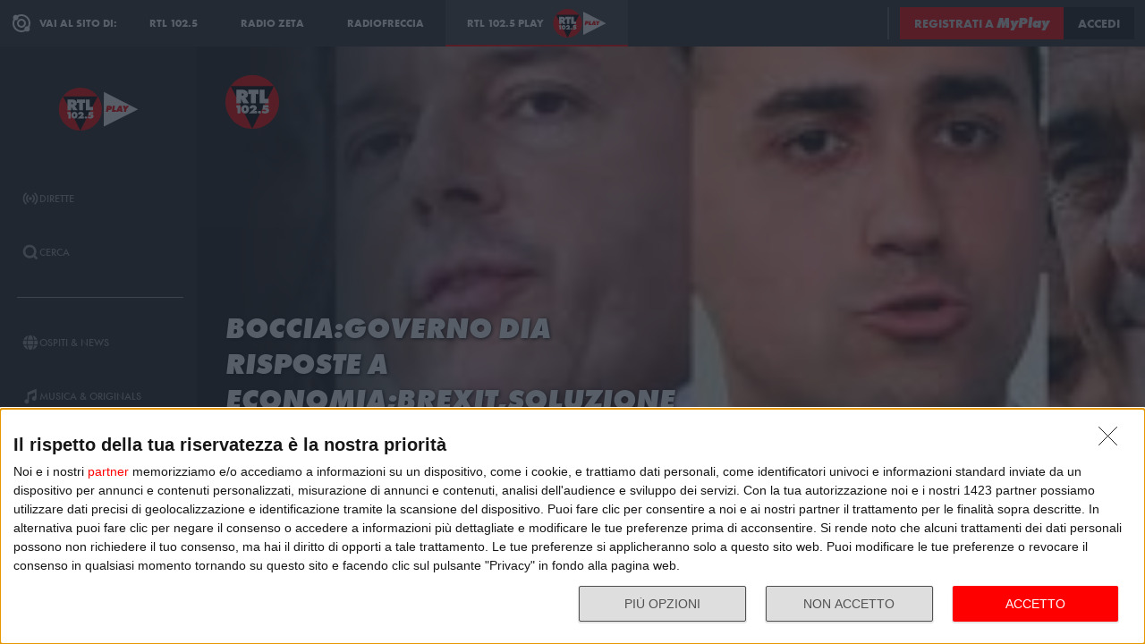

--- FILE ---
content_type: text/html; charset=utf-8
request_url: https://play.rtl.it/rubriche/1/l-opinione-di-davide-giacalone/boccia-non-importa-colore-politico-governo-dia-risposte-a-economiabrexituna-soluzione-in-30-giornipodcast-e-radio-in-dabil-valore-della-radio/
body_size: 43979
content:
<!DOCTYPE html>
<html lang="it">
<head>
    
<script>

    window.dataLayer = window.dataLayer || [];
    window.googletag = window.googletag || { cmd: [] };
    function gtag(){dataLayer.push(arguments);}
    window.dataLayer.push({
        'BROADCASTER_LABEL': 'RTL 102.5'
    });
    var upq = upq || [];
</script>
<!-- Google Tag Manager -->
<script>(function(w,d,s,l,i){w[l]=w[l]||[];w[l].push({'gtm.start':
new Date().getTime(),event:'gtm.js'});var f=d.getElementsByTagName(s)[0],
j=d.createElement(s),dl=l!='dataLayer'?'&l='+l:'';j.async=true;j.src=
'https://www.googletagmanager.com/gtm.js?id='+i+dl;f.parentNode.insertBefore(j,f);
})(window,document,'script','dataLayer','GTM-5CM23FW');</script>
<!-- End Google Tag Manager -->
    <script type="application/javascript" src="https://ced.sascdn.com/tag/4529/smart.js" async></script>
<script type="application/javascript">
    var sas = sas || {};
    sas.cmd = sas.cmd || [];
    sas.cmd.push(function() {
        sas.setup({ networkid: 4529, domain: "https://adapi.smartadserver.com", async: true });
    });
</script>

    
<title>L&#39;opinione di Davide Giacalone: Boccia:governo dia risposte a economia;Brexit,soluzione in 30 giorni;Podcast e radio in dab - RTL 102.5 Play</title>
<meta charset="utf-8" />
<meta http-equiv="X-UA-Compatible" content="IE=edge" />
<meta name="viewport" content="width=device-width, initial-scale=1" />
<meta name="author" content="RTL 102.5 Hit Radio s.r.l." />
<meta name="title" content="L&#39;opinione di Davide Giacalone: Boccia:governo dia risposte a economia;Brexit,soluzione in 30 giorni;Podcast e radio in dab - RTL 102.5 Play" />
<meta name="description" content="Ascolta L&#39;opinione di Davide Giacalone: Boccia:governo dia risposte a economia;Brexit,soluzione in 30 giorni;Podcast e radio in dab - RTL 102.5 Play" />
<meta name="robots" content="index, follow, max-snippet:-1, max-image-preview:large, max-video-preview:-1" />
<meta property="og:locale" content="it_IT" />
<meta property="og:type" content="website" />
<meta property="og:title" content="L&#39;opinione di Davide Giacalone: Boccia:governo dia risposte a economia;Brexit,soluzione in 30 giorni;Podcast e radio in dab - RTL 102.5 Play" />
<meta property="og:description" content="Ascolta L&#39;opinione di Davide Giacalone: Boccia:governo dia risposte a economia;Brexit,soluzione in 30 giorni;Podcast e radio in dab - RTL 102.5 Play" />
<meta property="og:url" content="https://play.rtl.it/rubriche/1/l-opinione-di-davide-giacalone/boccia-non-importa-colore-politico-governo-dia-risposte-a-economiabrexituna-soluzione-in-30-giornipodcast-e-radio-in-dabil-valore-della-radio/" />
<meta property="og:site_name" content="rtl.it" />
<meta property="fb:app_id" content="2416697111889885" />
<meta property="fb:pages" content="167781155132" />
<meta name="apple-itunes-app" content="app-id=326140144">
<meta name="google-play-app" content="app-id=com.rtl.rtlapp">

        <meta property="og:image" />


<meta property="twitter:site" content="@rtl1025" />
<meta property="twitter:creator" content="@rtl1025" />
<meta property="twitter:title" content="L&#39;opinione di Davide Giacalone: Boccia:governo dia risposte a economia;Brexit,soluzione in 30 giorni;Podcast e radio in dab - RTL 102.5 Play" />
<meta property="twitter:description" content="Ascolta L&#39;opinione di Davide Giacalone: Boccia:governo dia risposte a economia;Brexit,soluzione in 30 giorni;Podcast e radio in dab - RTL 102.5 Play" />
<meta property="twitter:card" content="summary_large_image" />


<link rel="apple-touch-icon" sizes="57x57" href="https://cloud.rtl.it/assets/play.rtl.it/2.1.5/img/logo/apple-icon-57x57.png" />
<link rel="apple-touch-icon" sizes="60x60" href="https://cloud.rtl.it/assets/play.rtl.it/2.1.5/img/logo/apple-icon-60x60.png" />
<link rel="apple-touch-icon" sizes="72x72" href="https://cloud.rtl.it/assets/play.rtl.it/2.1.5/img/logo/apple-icon-72x72.png" />
<link rel="apple-touch-icon" sizes="76x76" href="https://cloud.rtl.it/assets/play.rtl.it/2.1.5/img/logo/apple-icon-76x76.png" />
<link rel="apple-touch-icon" sizes="114x114" href="https://cloud.rtl.it/assets/play.rtl.it/2.1.5/img/logo/apple-icon-114x114.png" />
<link rel="apple-touch-icon" sizes="120x120" href="https://cloud.rtl.it/assets/play.rtl.it/2.1.5/img/logo/apple-icon-120x120.png" />
<link rel="apple-touch-icon" sizes="144x144" href="https://cloud.rtl.it/assets/play.rtl.it/2.1.5/img/logo/apple-icon-144x144.png" />
<link rel="apple-touch-icon" sizes="152x152" href="https://cloud.rtl.it/assets/play.rtl.it/2.1.5/img/logo/apple-icon-152x152.png" />
<link rel="apple-touch-icon" sizes="180x180" href="https://cloud.rtl.it/assets/play.rtl.it/2.1.5/img/logo/apple-icon-180x180.png" />
<link rel="icon" type="image/png" sizes="192x192" href="https://cloud.rtl.it/assets/play.rtl.it/2.1.5/img/logo/android-icon-192x192.png" />
<link rel="icon" type="image/png" sizes="32x32" href="https://cloud.rtl.it/assets/play.rtl.it/2.1.5/img/logo/favicon-32x32.png" />
<link rel="icon" type="image/png" sizes="96x96" href="https://cloud.rtl.it/assets/play.rtl.it/2.1.5/img/logo/favicon-96x96.png" />
<link rel="icon" type="image/png" sizes="16x16" href="https://cloud.rtl.it/assets/play.rtl.it/2.1.5/img/logo/favicon-16x16.png" />
<link rel="icon" type="image/x-icon" href="https://cloud.rtl.it/assets/play.rtl.it/2.1.5/img/logo/favicon.ico" />
<link rel="shortcut icon" href="https://cloud.rtl.it/assets/play.rtl.it/2.1.5/img/logo/favicon.ico" type="image/vnd.microsoft.icon" />
<link rel="manifest" href="/manifest.json" />
<meta name="msapplication-TileColor" content="#000000">
<meta name="msapplication-TileImage" content="https://cloud.rtl.it/assets/play.rtl.it/2.1.5/img/logo/ms-icon-144x144.png">
<meta name="theme-color" content="#000000">
<meta name="mobile-web-app-capable" content="yes">
<meta name="google-site-verification" content="7Pk60wn6259DzfOjb2fdzLoA3VWqmXNwnaxI0ykBYis" />
<link rel="search" href="/opensearch-documentation.xml" type="application/opensearchdescription+xml" title="play.rtl.it" />
<link rel="canonical" href="https://play.rtl.it/rubriche/1/l-opinione-di-davide-giacalone/boccia-non-importa-colore-politico-governo-dia-risposte-a-economiabrexituna-soluzione-in-30-giornipodcast-e-radio-in-dabil-valore-della-radio/" />

<script type="application/ld+json">
{
    "@context": "http://schema.org",
    "@type": "WebSite",
    "url": "https://play.rtl.it/",
    "potentialAction": {
        "@type": "SearchAction",
        "target": "https://play.rtl.it/cerca/?q={search_term_string}",
        "query-input": "required name=search_term_string"
    }
}
</script>

    <!--<link rel="preload" as="style" onload="this.onload=null;this.rel='stylesheet'" href="https://use.fontawesome.com/releases/v5.13.1/css/all.css" crossorigin="anonymous">
<link rel="preload" as="style" onload="this.onload=null;this.rel='stylesheet'" href="https://cloud.rtl.it/fonts/material-icons/index.css" />-->
<link rel="preload" as="style" onload="this.onload=null;this.rel='stylesheet'" href="https://cloud.rtl.it/fonts/icons/1.4.5/css/icons.css" />
<link rel="preload" as="style" onload="this.onload=null;this.rel='stylesheet'" href="https://use.typekit.net/iye6pcp.css" />
<link rel="preload" as="style" onload="this.onload=null;this.rel='stylesheet'" href="https://cloud.rtl.it/web-components/universal-navigation-bar/0.1.15/UniversalNavigationBar.css" />
<link rel="preload" as="style" onload="this.onload=null;this.rel='stylesheet'" href="https://cloud.rtl.it/web-components/chat-bot-message-sender/0.1.5/ChatBotMessageSender.css" />
<link rel="preload" as="style" onload="this.onload=null;this.rel='stylesheet'" href="https://cloud.rtl.it/web-components/community-profile-modal/0.1.1/CommunityProfileModal.css" />
<link rel="preload" as="style" onload="this.onload=null;this.rel='stylesheet'" href="https://cloud.rtl.it/web-components/rtl-play-mediaplayer/1.5.52/MediaPlayer.css" />
<link rel="preload" as="style" onload="this.onload=null;this.rel='stylesheet'" href="https://cloud.rtl.it/web-components/custom-alert/v0.1.4/CustomAlert.css" />
<link rel="preload" as="style" onload="this.onload=null;this.rel='stylesheet'" href="https://cloud.rtl.it/web-components/pre-login-modal/1.0.1/PreLoginModal.css" />
<link rel="preload" as="style" onload="this.onload=null;this.rel='stylesheet'" href="https://cloud.rtl.it/SDK/THEO/8.0.1/ui.css" type="text/css" />
<link rel="preload" as="style" onload="this.onload=null;this.rel='stylesheet'" href="https://cloud.rtl.it/assets/play.rtl.it/2.1.5/css/bundle.min.css" />
<link rel="preload" as="style" onload="this.onload=null;this.rel='stylesheet'" href="https://cloud.rtl.it/assets/play.rtl.it/2.1.5/footerMenu/FooterMenu.css" />
<link rel="preload" as="style" onload="this.onload=null;this.rel='stylesheet'" href="https://cloud.rtl.it/assets/play.rtl.it/2.1.5/socialSharer/SocialSharer.css" />
<link rel="preload" as="style" onload="this.onload=null;this.rel='stylesheet'" href="https://cloud.rtl.it/assets/play.rtl.it/2.1.5/infoModal/InfoModal.css" />
    
    
    
<script src="https://cdnjs.cloudflare.com/ajax/libs/firebase/8.10.1/firebase-app.min.js" integrity="sha512-Gvs2fg+wkNjydmkwgHwwTkuWlr9Gz0hTjFwJ4InwYwbAA3rtL2kBIHt7YRfwVCdW77QF2Ne2DdHQVCcULM89ig==" crossorigin="anonymous" referrerpolicy="no-referrer"></script>
<script src="https://cdnjs.cloudflare.com/ajax/libs/firebase/8.10.1/firebase-auth.min.js" integrity="sha512-GAEvFso2oksY5JFkHlrfLhZgAV6aL48qxnbxPnbKnNLeG/XsU/c0lh/g9gocZ2RtbRx6VDTqspPEy9ixWvbfzw==" crossorigin="anonymous" referrerpolicy="no-referrer"></script>

<script type="text/javascript" src="//platform.instagram.com/it_IT/embeds.js" defer></script>
<script src="https://cloud.rtl.it/web-components/universal-navigation-bar/0.1.15/UniversalNavigationBar.umd.min.js"></script>
<script src="https://cloud.rtl.it/web-components/chat-bot-message-sender/0.1.5/ChatBotMessageSender.umd.min.js" defer></script>
<script src="https://cloud.rtl.it/web-components/community-profile-modal/0.1.1/CommunityProfileModal.umd.min.js" defer></script>

<script type="text/javascript">
    // var GPT_PREFIX = 'pla';
    var isMobile = false;
    var API_ENDPOINT = 'https://api.rtl.it';
    var FACEBOOK_APP_ID = '2416697111889885';
    var FACEBOOK_APP_CLIENT_ID = 'a89b47ab4d5f47d1197a2364cc4d9f9a';
    var SITE_VERSION = '2.1.5';
    var STATIC_ENDPOINT = 'https://cloud.rtl.it';
    var BROADCASTER_CHANNEL_ID = '8';
</script>
    
</head>
<body>
    <!-- Google Tag Manager (noscript) -->
    <noscript>
        <iframe src="https://www.googletagmanager.com/ns.html?id=GTM-5CM23FW"
                height="0" width="0" style="display:none;visibility:hidden"></iframe>
    </noscript>
    <!-- End Google Tag Manager (noscript) -->

        <header>
            <div id="universal-navigation-bar"></div>
        </header>

    <section>
<aside>
    <div class="logo-container">
        <a href="/" title="Vai alla home" aria-label="Clicca per andare alla home">
            <img src="https://cloud.rtl.it/assets/play.rtl.it/2.1.5/img/layout/rtl-play-logo.svg" alt="RTL 102.5 Play Logo" />
        </a>
    </div>
    <nav>
        <ul>
                        <li class="menu-item  ">
                            <a href="/" target="_self" title="La sezione dedicata ai canali live di RTL 102.5 Play" aria-label="Clicca per accedere alla sezione dedicata ai canali live di RTL 102.5 Play">
                                <span class="menu-item-icon">
<svg width="24" height="24" viewBox="0 0 24 24" fill="none" xmlns="http://www.w3.org/2000/svg">
<path fill-rule="evenodd" clip-rule="evenodd" d="M4.00005 12.0002C3.99841 10.8852 4.2176 9.78094 4.64497 8.75113C5.07234 7.72132 5.69943 6.78635 6.49005 6.00016L7.19605 5.29216L5.78005 3.86816L5.07405 4.57616C4.09606 5.54877 3.32078 6.70577 2.79312 7.98013C2.26545 9.25449 1.99589 10.6209 2.00005 12.0002C1.99615 13.3796 2.26603 14.7461 2.79404 16.0204C3.32205 17.2948 4.0977 18.4517 5.07605 19.4242L5.78205 20.1322L7.19605 18.7182L6.49005 18.0102C5.69805 17.2229 5.07015 16.2864 4.64273 15.2547C4.21531 14.2231 3.99686 13.1168 4.00005 12.0002ZM18.9247 4.57616L18.2187 3.86816L16.8047 5.28216L17.5107 5.99016C18.3025 6.77753 18.9303 7.71413 19.3577 8.74575C19.7851 9.77737 20.0036 10.8835 20.0007 12.0002C20.0039 13.1168 19.7854 14.2231 19.358 15.2547C18.9306 16.2864 18.3027 17.2229 17.5107 18.0102L16.8047 18.7182L18.2187 20.1322L18.9247 19.4242C19.903 18.4517 20.6787 17.2948 21.2067 16.0204C21.7347 14.7461 22.0046 13.3796 22.0007 12.0002C22.0046 10.6207 21.7347 9.25427 21.2067 7.9799C20.6787 6.70553 19.903 5.54861 18.9247 4.57616ZM8.3568 10.1998C8.11991 10.7704 7.99864 11.3823 8.00003 12.0001C7.99864 12.6179 8.11991 13.2299 8.3568 13.8005C8.59369 14.371 8.94149 14.8889 9.38003 15.3241L10.084 16.0321L8.67003 17.4461L7.96203 16.7401C7.33786 16.1194 6.84304 15.381 6.50626 14.5677C6.16947 13.7544 5.99741 12.8824 6.00003 12.0021C5.99741 11.1218 6.16947 10.2498 6.50626 9.4365C6.84304 8.62321 7.33786 7.88482 7.96203 7.26411L8.67003 6.55811L10.088 7.97011L9.38003 8.67611C8.94149 9.11127 8.59369 9.62917 8.3568 10.1998ZM16.038 7.26211L15.33 6.55811L13.916 7.97211L14.624 8.67811C15.0616 9.11337 15.4085 9.63108 15.6447 10.2013C15.8809 10.7715 16.0017 11.3829 16 12.0001C16.0019 12.6176 15.8813 13.2294 15.6451 13.8C15.4089 14.3706 15.0618 14.8886 14.624 15.3241L13.916 16.0301L15.33 17.4441L16.038 16.7381C16.6622 16.1174 17.157 15.379 17.4938 14.5657C17.8306 13.7524 18.0026 12.8804 18 12.0001C18.0026 11.1198 17.8306 10.2478 17.4938 9.4345C17.157 8.62121 16.6622 7.88282 16.038 7.26211ZM12.006 10C12.5364 10.0001 13.045 10.2109 13.42 10.586C13.7929 10.962 14.0015 11.4705 14 12C13.9999 12.5304 13.7891 13.039 13.414 13.414C13.039 13.7891 12.5304 13.9999 12 14C11.4696 13.9999 10.961 13.7891 10.586 13.414C10.2109 13.039 10.0001 12.5304 10 12C10.0001 11.4696 10.2109 10.961 10.586 10.586C10.7724 10.3996 10.9938 10.2518 11.2375 10.1512C11.4812 10.0507 11.7424 9.99927 12.006 10Z" />
</svg>
                                </span>
                                <span class="menu-item-label">Dirette</span>
                            </a>
                        </li>
                        <li class="menu-item  ">
                            <a href="/cerca/" target="_self" title="Cerca un contenuto all&#39;interno del sito di RTL 102.5 Play" aria-label="Clicca per cercare un contenuto all&#39;interno del sito di RTL 102.5 Play">
                                <span class="menu-item-icon">
<svg width="24" height="24" viewBox="0 0 24 24" fill="none" xmlns="http://www.w3.org/2000/svg">
<path d="M21.9999 19.8779L18.3339 16.2119C19.6413 14.3726 20.2099 12.1092 19.9271 9.87039C19.6444 7.63155 18.5309 5.58063 16.8073 4.12403C15.0838 2.66744 12.8759 1.91147 10.6213 2.00594C8.36664 2.10041 6.22976 3.03842 4.63409 4.63409C3.03842 6.22976 2.10041 8.36664 2.00594 10.6213C1.91147 12.8759 2.66744 15.0838 4.12403 16.8073C5.58063 18.5309 7.63155 19.6444 9.87039 19.9271C12.1092 20.2099 14.3726 19.6413 16.2119 18.3339L19.8779 21.9999L21.9999 19.8779ZM10.9999 16.8239C9.65253 16.824 8.34676 16.3569 7.30514 15.5022C6.26352 14.6475 5.55049 13.458 5.28754 12.1365C5.02459 10.815 5.228 9.44318 5.8631 8.25483C6.4982 7.06648 7.5257 6.1351 8.77052 5.6194C10.0153 5.10369 11.4005 5.03557 12.6899 5.42664C13.9793 5.8177 15.0932 6.64376 15.8419 7.76406C16.5905 8.88436 16.9276 10.2296 16.7956 11.5705C16.6635 12.9115 16.0707 14.1651 15.1179 15.1179C14.5784 15.6605 13.9367 16.0906 13.2298 16.3834C12.523 16.6762 11.7651 16.826 10.9999 16.8239Z" />
</svg>
                                </span>
                                <span class="menu-item-label">Cerca</span>
                            </a>
                        </li>
                    <li class="menu-separator"></li>
                        <li class="menu-item  ">
                            <a href="/ospiti-and-news/" target="_self" title="La sezione dedicata agli ospiti di RTL 102.5 Play" aria-label="Clicca per accedere alla sezione dedicata agli ospiti di RTL 102.5 Play">
                                <span class="menu-item-icon">
<svg width="24" height="24" viewBox="0 0 24 24" fill="none" xmlns="http://www.w3.org/2000/svg">
<path d="M15.5705 8.12909C14.9858 4.52829 13.6068 2.00006 12.002 2.00006C10.3971 2.00006 9.01808 4.52829 8.43341 8.12909H15.5705ZM8.13099 12.0001C8.13099 12.8952 8.17937 13.7541 8.26405 14.5807H15.7358C15.8205 13.7541 15.8689 12.8952 15.8689 12.0001C15.8689 11.1049 15.8205 10.246 15.7358 9.41942H8.26405C8.17937 10.246 8.13099 11.1049 8.13099 12.0001ZM21.2237 8.12909C20.0705 5.39119 17.7358 3.27425 14.8528 2.41942C15.8366 3.78232 16.5141 5.83474 16.8689 8.12909H21.2237ZM9.14711 2.41942C6.26808 3.27425 3.92937 5.39119 2.78018 8.12909H7.13502C7.48582 5.83474 8.16324 3.78232 9.14711 2.41942ZM21.6552 9.41942H17.0302C17.1149 10.2662 17.1632 11.1331 17.1632 12.0001C17.1632 12.867 17.1149 13.7339 17.0302 14.5807H21.6511C21.8729 13.7541 21.9979 12.8952 21.9979 12.0001C21.9979 11.1049 21.8729 10.246 21.6552 9.41942ZM6.84066 12.0001C6.84066 11.1331 6.88905 10.2662 6.97373 9.41942H2.34873C2.13099 10.246 2.00195 11.1049 2.00195 12.0001C2.00195 12.8952 2.13099 13.7541 2.34873 14.5807H6.9697C6.88905 13.7339 6.84066 12.867 6.84066 12.0001ZM8.43341 15.871C9.01808 19.4718 10.3971 22.0001 12.002 22.0001C13.6068 22.0001 14.9858 19.4718 15.5705 15.871H8.43341ZM14.8568 21.5807C17.7358 20.7259 20.0745 18.6089 21.2278 15.871H16.8729C16.5181 18.1654 15.8407 20.2178 14.8568 21.5807ZM2.78018 15.871C3.9334 18.6089 6.26808 20.7259 9.15115 21.5807C8.16728 20.2178 7.48986 18.1654 7.13502 15.871H2.78018Z" />
</svg>
                                </span>
                                <span class="menu-item-label">Ospiti &amp; News</span>
                            </a>
                        </li>
                        <li class="menu-item  ">
                            <a href="/musica-and-originals/" target="_self" title="La sezione dedicata all&#39;informazione di RTL 102.5 Play" aria-label="Clicca per accedere alla sezione dedicata all&#39;informazione di RTL 102.5 Play">
                                <span class="menu-item-icon">
<svg width="24" height="24" viewBox="0 0 24 24" fill="none" xmlns="http://www.w3.org/2000/svg">
<path d="M8 7V16.174C7.39949 15.9617 6.747 15.946 6.13699 16.1292C5.52698 16.3125 4.99112 16.6851 4.60699 17.1931C4.22286 17.7012 4.0104 18.3183 4.00037 18.9552C3.99034 19.592 4.18327 20.2156 4.55121 20.7355C4.91916 21.2554 5.44302 21.6447 6.04696 21.847C6.6509 22.0494 7.30356 22.0542 7.91045 21.8609C8.51734 21.6676 9.04697 21.2862 9.42263 20.7718C9.7983 20.2575 10.0005 19.6369 10 19V10.166L18 6.834V12.174C17.3995 11.9617 16.747 11.946 16.137 12.1292C15.527 12.3125 14.9911 12.6851 14.607 13.1931C14.2229 13.7012 14.0104 14.3183 14.0004 14.9552C13.9903 15.592 14.1833 16.2156 14.5512 16.7355C14.9192 17.2554 15.443 17.6447 16.047 17.847C16.6509 18.0494 17.3036 18.0542 17.9105 17.8609C18.5173 17.6676 19.047 17.2862 19.4226 16.7718C19.7983 16.2575 20.0005 15.6369 20 15V2L8 7Z" />
</svg>
                                </span>
                                <span class="menu-item-label">Musica &amp; Originals</span>
                            </a>
                        </li>
                        <li class="menu-item  ">
                            <a href="/programmi-and-podcast/" target="_self" title="La sezione dedicata alla musica di RTL 102.5 Play" aria-label="Clicca per accedere alla sezione dedicata alla musica di RTL 102.5 Play">
                                <span class="menu-item-icon">
<svg width="24" height="24" viewBox="0 0 24 24" xmlns="http://www.w3.org/2000/svg">
    <path fill-rule="evenodd" clip-rule="evenodd" d="M4 12C4 14.144 4.844 16.09 6.218 17.526L4.804 18.94C3.07 17.142 2 14.696 2 12C2 6.478 6.478 2 12 2C17.522 2 22 6.478 22 12C22 14.696 20.932 17.142 19.196 18.94L17.782 17.526C19.154 16.09 20 14.144 20 12C20 7.582 16.418 4 12 4C7.582 4 4 7.582 4 12ZM13 13.7324C13.5978 13.3866 14 12.7403 14 12C14 10.8954 13.1046 10 12 10C10.8954 10 10 10.8954 10 12C10 12.7395 10.4013 13.3852 10.998 13.7313V22H13V13.7324ZM9.04995 14.694C8.39995 13.982 7.99995 13.038 7.99995 12C7.99995 9.79 9.78995 8 12 8C14.21 8 16 9.79 16 12C16 13.04 15.6 13.984 14.95 14.694L16.368 16.112C17.38 15.038 18.002 13.592 18.002 12C18.002 8.686 15.316 6 12.002 6C8.68795 6 6.00195 8.686 6.00195 12C6.00195 13.592 6.62395 15.038 7.63595 16.112L9.05395 14.694H9.04995Z" />
</svg>
                                </span>
                                <span class="menu-item-label">Programmi &amp; Podcast</span>
                            </a>
                        </li>
                        <li class="menu-item  ">
                            <a href="/archivio/" target="_self" title="La sezione dedicata ai contest d&#39;archivio di RTL 102.5 Play" aria-label="Clicca per accedere alla sezione dedicata ai contest d&#39;archivio di RTL 102.5 Play">
                                <span class="menu-item-icon">
<svg width="24" height="24" viewBox="0 0 24 24" xmlns="http://www.w3.org/2000/svg">
    <path d="M22 8H2V20H22V8Z" />
    <path d="M11 4H2V8H14.618L11 4Z" />
</svg>
                                </span>
                                <span class="menu-item-label">Archivio</span>
                            </a>
                        </li>
                    <li class="menu-separator"></li>
                        <li class="menu-item  ">
                            <a href="/special/" target="_self" title="La sezione dedicata ai contest e alle iniziative speciali di RTL 102.5 Play" aria-label="Clicca per accedere alla sezione dedicata ai contest e alle iniziative speciali di RTL 102.5 Play">
                                <span class="menu-item-icon">
<svg width="24" height="24" viewBox="0 0 24 24" fill="none" xmlns="http://www.w3.org/2000/svg">
<path fill-rule="evenodd" clip-rule="evenodd" d="M21.7834 8.61995V5.48162H2V8.61995H21.7834ZM13.2262 9.55735H10.5572V21.9999H13.2266V9.55735H13.2262ZM14.164 9.55735V21.9999H20.151V9.55735H14.164ZM9.61979 9.55735H3.63275V21.9999H9.61979V9.55735ZM14.9225 2.45118L12.8303 4.5434H17.2096C17.465 4.2368 17.5924 3.84361 17.5654 3.44551C17.5384 3.04741 17.3591 2.67501 17.0647 2.40569C16.7703 2.13637 16.3834 1.99082 15.9845 1.99929C15.5856 2.00776 15.2053 2.1696 14.9225 2.45118ZM6.57458 4.5434H10.9547L8.86249 2.45118C8.58049 2.16631 8.19919 2.00164 7.79848 1.99166C7.39777 1.98168 7.00875 2.12717 6.71292 2.39765C6.4171 2.66812 6.23743 3.04259 6.21156 3.44259C6.1857 3.84259 6.31564 4.23708 6.57417 4.5434H6.57458Z" />
</svg>
                                </span>
                                <span class="menu-item-label">Special &amp; Contest</span>
                            </a>
                        </li>
            <li class="menu-section-title site-links">Vai al sito di:</li>
            <li class="menu-item site-links">
                <a href="https://www.rtl.it/" title="Vai al sito di RTL 102.5" aria-label="Clicca per accedere al sito di RTL 102.5" target="_blank">
                    <span class="menu-item-icon no-effect">
                        <img src="https://cloud.rtl.it/assets/play.rtl.it/2.1.5/img/layout/logo-rtl.svg" alt="RTL 102.5 Logo" style="width:20px;" />
                    </span>
                    <span class="menu-item-label">RTL 102.5</span>
                </a>
            </li>
            <li class="menu-item site-links">
                <a href="https://www.radiofreccia.it/" title="Vai al sito di Radiofreccia" aria-label="Clicca per accedere al sito di Radiofreccia" target="_blank">
                    <span class="menu-item-icon no-effect">
                        <img src="https://cloud.rtl.it/assets/play.rtl.it/2.1.5/img/layout/logo-radiofreccia.svg" alt="Radiofreccia Logo" style="width:20px;" />
                    </span>
                    <span class="menu-item-label">RADIOFRECCIA</span>
                </a>
            </li>
            <li class="menu-item site-links">
                <a href="https://www.radiozeta.it/" title="Vai al sito di Radio Zeta" aria-label="Clicca per accedere al sito di Radio Zeta" target="_blank">
                    <span class="menu-item-icon no-effect">
                        <img src="https://cloud.rtl.it/assets/play.rtl.it/2.1.5/img/layout/logo-radio-zeta.svg" alt="Radio Zeta Logo" style="width:20px;" />
                    </span>
                    <span class="menu-item-label">RADIO ZETA</span>
                </a>
            </li>
        </ul>
        <ul class="additional-link-container">
            <li class="menu-item additional-link">
                <a href="https://myplay.rtl.it/informativa-sulla-privacy/" title="Visualizza l'informativa privacy" aria-label="Clicca per visualizzare l'informativa privacy" target="_blank">
                    Privacy
                </a>
            </li>
            <li class="menu-item additional-link">
                <a href="mailto:support@rtl.it" title="Scrivi al supporto" aria-label="Clicca per scrivere una mail al supporto" target="_blank">
                    Supporto
                </a>
            </li>
            <li class="menu-item additional-link">
                <a href="https://myplay.rtl.it/cookie-policy/" title="Visualizza la cookie policy" aria-label="Clicca per visualizzare la cookie policy" target="_blank">
                    Cookie
                </a>
            </li>
            <li class="menu-item additional-link">
                <a href="/sitemap-html/" title="Visualizza la sitemap del sito" aria-label="Clicca per visualizzare la sitemap del sito" target="_blank">
                    Sitemap HTML
                </a>
            </li>
        </ul>
    </nav>
</aside>        <main>
            




<div class="rtl-play-section-item-detail grid-x align-middle align-right ">
    <div class="cell detail-image">

<picture>
    <img width="1920" height="1080" style="--detail-image-size-1: url( https://cloud.rtl.it/RTLFM/pageItem/600x600/boccia-non-importa-colore-politico-governo-dia-risposte-a-economiabrexituna-soluzione-in-30-giornipodcast-e-radio-in-dabil-valore-della-radio-v0rlq.jpg ); --detail-image-size-2: url( https://cloud.rtl.it/RTLFM/pageItem/1000x1000/boccia-non-importa-colore-politico-governo-dia-risposte-a-economiabrexituna-soluzione-in-30-giornipodcast-e-radio-in-dabil-valore-della-radio-v0rlq.jpg ); --detail-image-size-3: url( https://cloud.rtl.it/RTLFM/pageItem/1000x1000/boccia-non-importa-colore-politico-governo-dia-risposte-a-economiabrexituna-soluzione-in-30-giornipodcast-e-radio-in-dabil-valore-della-radio-v0rlq.jpg);" src="https://cloud.rtl.it/assets/play.rtl.it/2.1.5/img/layout/detail/1920x1080.gif" />
</picture>    </div>
    <div class="cell detail-info">
        <div class="rtl-play-info-container">
                <div class="broadcaster-logo">
                    <img src="https://cloud.rtl.it/assets/play.rtl.it/2.1.5/img/broadcaster/TV/1.svg" alt="Broadcaster logo" />
                </div>
            
            <div class="detail-container">
                


                    <h1>Boccia:governo dia risposte a economia;Brexit,soluzione in 30 giorni;Podcast e radio in dab</h1>
                
                
                <div class="rtl-play-button-container">
                    


            <div class="rtl-play-button-wrapper ">
                
                <button data-media-object="" data-media-url="https://cloud.rtl.it/api-play.rtl.it/media/1.0/rubriche/1/l-opinione-di-davide-giacalone/boccia-non-importa-colore-politico-governo-dia-risposte-a-economiabrexituna-soluzione-in-30-giornipodcast-e-radio-in-dabil-valore-della-radio/1/" type="button">
            <i class="icon-tv"></i>

                        <span>Guarda il video</span>
                </button>
            </div>


            <div class="rtl-play-button-wrapper ">
                <button type="button" data-info-obj="{&quot;headtitle&quot;:&quot;L&#39;opinione di Davide Giacalone&quot;,&quot;image&quot;:&quot;https://cloud.rtl.it/RTLFM/pageItem/1000x1000/boccia-non-importa-colore-politico-governo-dia-risposte-a-economiabrexituna-soluzione-in-30-giornipodcast-e-radio-in-dabil-valore-della-radio-v0rlq.jpg&quot;,&quot;title&quot;:&quot;Boccia:governo dia risposte a economia;Brexit,soluzione in 30 giorni;Podcast e radio in dab&quot;,&quot;text&quot;:&quot;&quot;,&quot;@type&quot;:&quot;SectionItemInfoButton&quot;,&quot;icon&quot;:{&quot;materiaDesignIcon&quot;:&quot;info&quot;,&quot;imagesPNG&quot;:{&quot;ffffff&quot;:{&quot;image&quot;:&quot;https://cloud.rtl.it/assets/play.rtl.it/2.1.5/img/icons/info-ffffff-24.png&quot;,&quot;image_2x&quot;:&quot;https://cloud.rtl.it/assets/play.rtl.it/2.1.5/img/icons/info-ffffff-48.png&quot;,&quot;image_3x&quot;:&quot;https://cloud.rtl.it/assets/play.rtl.it/2.1.5/img/icons/info-ffffff-72.png&quot;},&quot;000000&quot;:{&quot;image&quot;:&quot;https://cloud.rtl.it/assets/play.rtl.it/2.1.5/img/icons/info-000000-24.png&quot;,&quot;image_2x&quot;:&quot;https://cloud.rtl.it/assets/play.rtl.it/2.1.5/img/icons/info-000000-48.png&quot;,&quot;image_3x&quot;:&quot;https://cloud.rtl.it/assets/play.rtl.it/2.1.5/img/icons/info-000000-72.png&quot;},&quot;ff0000&quot;:{&quot;image&quot;:&quot;https://cloud.rtl.it/assets/play.rtl.it/2.1.5/img/icons/info-ff0000-24.png&quot;,&quot;image_2x&quot;:&quot;https://cloud.rtl.it/assets/play.rtl.it/2.1.5/img/icons/info-ff0000-48.png&quot;,&quot;image_3x&quot;:&quot;https://cloud.rtl.it/assets/play.rtl.it/2.1.5/img/icons/info-ff0000-72.png&quot;}}},&quot;backgroundColor&quot;:&quot;#ffffff&quot;,&quot;textColor&quot;:&quot;#ff0000&quot;,&quot;onFocusBackgroundColor&quot;:&quot;#ff0000&quot;,&quot;onFocusTextColor&quot;:&quot;#ffffff&quot;}" title="Visualizza la scheda informativa">
                                <i class="icon-info-circle"></i>

                </button>
            </div>


            <div class="rtl-play-button-wrapper ">
                <button data-share-url="https://play.rtl.it/rubriche/1/l-opinione-di-davide-giacalone/boccia-non-importa-colore-politico-governo-dia-risposte-a-economiabrexituna-soluzione-in-30-giornipodcast-e-radio-in-dabil-valore-della-radio/" type="button">
            <i class="icon-share"></i>
                    
                </button>
            </div>
                                    </div>
            </div>
        </div>

    </div>
</div>
    

<div class="equativ-ad-slot" data-ad-slot="{&quot;slotType&quot;:1,&quot;siteId&quot;:594697,&quot;formatId&quot;:123386,&quot;pageId&quot;:1833804,&quot;target&quot;:&quot;&quot;}"></div>



<div class="equativ-ad-slot" data-ad-slot="{&quot;slotType&quot;:1,&quot;siteId&quot;:594697,&quot;formatId&quot;:126945,&quot;pageId&quot;:1833804,&quot;target&quot;:&quot;&quot;}"></div>

<div class="additional-detail-carousels">



    <div class="carousel-wrapper ">
        <div class="rtl-play-carousel aspect_ratio_16_9 scale-on-hover">
            <div class="carousel-header">
                    <h2 class="carousel-title">L&#39;opinione di Davide Giacalone</h2>
                                    <a href="/archivio/1/rubriche/l-opinione-di-davide-giacalone/" title="Vai alla sezione L&#39;opinione di Davide Giacalone" aria-label="Clicca per accedere alla sezione L&#39;opinione di Davide Giacalone" class="show-more">Vedi tutti</a>
            </div>
            <div class="owl-carousel owl-theme" data-owl-options='{&quot;margin&quot;:16,&quot;dots&quot;:false,&quot;lazyLoad&quot;:false,&quot;nav&quot;:true,&quot;loop&quot;:false,&quot;stagePadding&quot;:0,&quot;items&quot;:3,&quot;startPosition&quot;:0,&quot;responsive&quot;:{&quot;0&quot;:{&quot;margin&quot;:16,&quot;dots&quot;:false,&quot;lazyLoad&quot;:false,&quot;nav&quot;:false,&quot;loop&quot;:false,&quot;stagePadding&quot;:40,&quot;items&quot;:1,&quot;startPosition&quot;:0},&quot;550&quot;:{&quot;margin&quot;:16,&quot;dots&quot;:false,&quot;lazyLoad&quot;:false,&quot;nav&quot;:false,&quot;loop&quot;:false,&quot;stagePadding&quot;:50,&quot;items&quot;:2,&quot;startPosition&quot;:0},&quot;768&quot;:{&quot;margin&quot;:16,&quot;dots&quot;:false,&quot;lazyLoad&quot;:false,&quot;nav&quot;:true,&quot;loop&quot;:false,&quot;stagePadding&quot;:50,&quot;items&quot;:3,&quot;startPosition&quot;:0},&quot;1000&quot;:{&quot;margin&quot;:16,&quot;dots&quot;:false,&quot;lazyLoad&quot;:false,&quot;nav&quot;:true,&quot;loop&quot;:false,&quot;stagePadding&quot;:50,&quot;items&quot;:4,&quot;startPosition&quot;:0},&quot;1200&quot;:{&quot;margin&quot;:16,&quot;dots&quot;:false,&quot;lazyLoad&quot;:false,&quot;nav&quot;:true,&quot;loop&quot;:false,&quot;stagePadding&quot;:50,&quot;items&quot;:3,&quot;startPosition&quot;:0},&quot;1400&quot;:{&quot;margin&quot;:16,&quot;dots&quot;:false,&quot;lazyLoad&quot;:false,&quot;nav&quot;:true,&quot;loop&quot;:false,&quot;stagePadding&quot;:50,&quot;items&quot;:4,&quot;startPosition&quot;:0}}}'>



<div class="rtl-play-carousel-item rtl-play-card card-tmpl-0" data-media-type="SectionItem" data-media-object="null" data-media-adv-tag="null" data-media-url="">

    <div class="card-container">
        <div class="image-container">
            <picture>
                <source media="(max-width:640px)" srcset="https://cloud.rtl.it/RTLFM/pageItem/400xH/mercosur-ice-e-referendum-wide-site-6vt8s.jpg">
                <source media="(min-width:640px) and (max-width:1024px)" srcset="https://cloud.rtl.it/RTLFM/pageItem/600xH/mercosur-ice-e-referendum-wide-site-6vt8s.jpg">
                <source media="(min-width:1024px)" srcset="https://cloud.rtl.it/RTLFM/pageItem/1000xH/mercosur-ice-e-referendum-wide-site-6vt8s.jpg">
                <img src="https://cloud.rtl.it/RTLFM/pageItem/1000xH/mercosur-ice-e-referendum-wide-site-6vt8s.jpg" alt="Mercosur, Ice e Referendum" />
            </picture>
        </div>
        
            <div class="text-container">
                    <div class="broadcaster-logo">
                        <img src="https://cloud.rtl.it/assets/play.rtl.it/2.1.5/img/broadcaster/Icon/1.svg" alt="Broadcaster logo" />
                    </div>
                <div class="info-text">
                        <div class="info-title">Mercosur, Ice e Referendum</div>
                                            <div class="info-subtitle">18/01 - L&#39;opinione di Davide Giacalone</div>
                                    </div>
            </div>





            <a href="/rubriche/1/l-opinione-di-davide-giacalone/mercosur-ice-e-referendum/" target="_self" title="Visualizza i dettagli di Mercosur, Ice e Referendum" aria-label="Clicca per accedere ai dettagli di Mercosur, Ice e Referendum"></a>
    </div>
</div>


<div class="rtl-play-carousel-item rtl-play-card card-tmpl-0" data-media-type="SectionItem" data-media-object="null" data-media-adv-tag="null" data-media-url="">

    <div class="card-container">
        <div class="image-container">
            <picture>
                <source media="(max-width:640px)" srcset="https://cloud.rtl.it/RTLFM/pageItem/400xH/coltelli-confini-e-inflazione-wide-site-bpfrx.jpeg">
                <source media="(min-width:640px) and (max-width:1024px)" srcset="https://cloud.rtl.it/RTLFM/pageItem/600xH/coltelli-confini-e-inflazione-wide-site-bpfrx.jpeg">
                <source media="(min-width:1024px)" srcset="https://cloud.rtl.it/RTLFM/pageItem/1000xH/coltelli-confini-e-inflazione-wide-site-bpfrx.jpeg">
                <img src="https://cloud.rtl.it/RTLFM/pageItem/1000xH/coltelli-confini-e-inflazione-wide-site-bpfrx.jpeg" alt="Coltelli, confini e inflazione" />
            </picture>
        </div>
        
            <div class="text-container">
                    <div class="broadcaster-logo">
                        <img src="https://cloud.rtl.it/assets/play.rtl.it/2.1.5/img/broadcaster/Icon/1.svg" alt="Broadcaster logo" />
                    </div>
                <div class="info-text">
                        <div class="info-title">Coltelli, confini e inflazione</div>
                                            <div class="info-subtitle">17/01 - L&#39;opinione di Davide Giacalone</div>
                                    </div>
            </div>





            <a href="/rubriche/1/l-opinione-di-davide-giacalone/coltelli-confini-e-inflazione/" target="_self" title="Visualizza i dettagli di Coltelli, confini e inflazione" aria-label="Clicca per accedere ai dettagli di Coltelli, confini e inflazione"></a>
    </div>
</div>


<div class="rtl-play-carousel-item rtl-play-card card-tmpl-0" data-media-type="SectionItem" data-media-object="null" data-media-adv-tag="null" data-media-url="">

    <div class="card-container">
        <div class="image-container">
            <picture>
                <source media="(max-width:640px)" srcset="https://cloud.rtl.it/RTLFM/pageItem/400xH/panetta-e-laistruzione-putin-e-la-distruzione-wide-site-pslxa.jpeg">
                <source media="(min-width:640px) and (max-width:1024px)" srcset="https://cloud.rtl.it/RTLFM/pageItem/600xH/panetta-e-laistruzione-putin-e-la-distruzione-wide-site-pslxa.jpeg">
                <source media="(min-width:1024px)" srcset="https://cloud.rtl.it/RTLFM/pageItem/1000xH/panetta-e-laistruzione-putin-e-la-distruzione-wide-site-pslxa.jpeg">
                <img src="https://cloud.rtl.it/RTLFM/pageItem/1000xH/panetta-e-laistruzione-putin-e-la-distruzione-wide-site-pslxa.jpeg" alt="Panetta e l’istruzione, Putin e la distruzione" />
            </picture>
        </div>
        
            <div class="text-container">
                    <div class="broadcaster-logo">
                        <img src="https://cloud.rtl.it/assets/play.rtl.it/2.1.5/img/broadcaster/Icon/1.svg" alt="Broadcaster logo" />
                    </div>
                <div class="info-text">
                        <div class="info-title">Panetta e l’istruzione, Putin e la distruzione</div>
                                            <div class="info-subtitle">16/01 - L&#39;opinione di Davide Giacalone</div>
                                    </div>
            </div>





            <a href="/rubriche/1/l-opinione-di-davide-giacalone/panetta-e-l-istruzione-putin-e-la-distruzione/" target="_self" title="Visualizza i dettagli di Panetta e l’istruzione, Putin e la distruzione" aria-label="Clicca per accedere ai dettagli di Panetta e l’istruzione, Putin e la distruzione"></a>
    </div>
</div>


<div class="rtl-play-carousel-item rtl-play-card card-tmpl-0" data-media-type="SectionItem" data-media-object="null" data-media-adv-tag="null" data-media-url="">

    <div class="card-container">
        <div class="image-container">
            <picture>
                <source media="(max-width:640px)" srcset="https://cloud.rtl.it/RTLFM/pageItem/400xH/minacce-truffe-e-coltelli-wide-site-fepjo.jpeg">
                <source media="(min-width:640px) and (max-width:1024px)" srcset="https://cloud.rtl.it/RTLFM/pageItem/600xH/minacce-truffe-e-coltelli-wide-site-fepjo.jpeg">
                <source media="(min-width:1024px)" srcset="https://cloud.rtl.it/RTLFM/pageItem/1000xH/minacce-truffe-e-coltelli-wide-site-fepjo.jpeg">
                <img src="https://cloud.rtl.it/RTLFM/pageItem/1000xH/minacce-truffe-e-coltelli-wide-site-fepjo.jpeg" alt="Minacce, truffe e coltelli" />
            </picture>
        </div>
        
            <div class="text-container">
                    <div class="broadcaster-logo">
                        <img src="https://cloud.rtl.it/assets/play.rtl.it/2.1.5/img/broadcaster/Icon/1.svg" alt="Broadcaster logo" />
                    </div>
                <div class="info-text">
                        <div class="info-title">Minacce, truffe e coltelli</div>
                                            <div class="info-subtitle">15/01 - L&#39;opinione di Davide Giacalone</div>
                                    </div>
            </div>





            <a href="/rubriche/1/l-opinione-di-davide-giacalone/minacce-truffe-e-coltelli/" target="_self" title="Visualizza i dettagli di Minacce, truffe e coltelli" aria-label="Clicca per accedere ai dettagli di Minacce, truffe e coltelli"></a>
    </div>
</div>


<div class="rtl-play-carousel-item rtl-play-card card-tmpl-0" data-media-type="SectionItem" data-media-object="null" data-media-adv-tag="null" data-media-url="">

    <div class="card-container">
        <div class="image-container">
            <picture>
                <source media="(max-width:640px)" srcset="https://cloud.rtl.it/RTLFM/pageItem/400xH/fra-liberta-e-pace-wide-site-743ei.jpeg">
                <source media="(min-width:640px) and (max-width:1024px)" srcset="https://cloud.rtl.it/RTLFM/pageItem/600xH/fra-liberta-e-pace-wide-site-743ei.jpeg">
                <source media="(min-width:1024px)" srcset="https://cloud.rtl.it/RTLFM/pageItem/1000xH/fra-liberta-e-pace-wide-site-743ei.jpeg">
                <img src="https://cloud.rtl.it/RTLFM/pageItem/1000xH/fra-liberta-e-pace-wide-site-743ei.jpeg" alt="Fra libert&#224; e pace" />
            </picture>
        </div>
        
            <div class="text-container">
                    <div class="broadcaster-logo">
                        <img src="https://cloud.rtl.it/assets/play.rtl.it/2.1.5/img/broadcaster/Icon/1.svg" alt="Broadcaster logo" />
                    </div>
                <div class="info-text">
                        <div class="info-title">Fra libert&#224; e pace</div>
                                            <div class="info-subtitle">14/01 - L&#39;opinione di Davide Giacalone</div>
                                    </div>
            </div>





            <a href="/rubriche/1/l-opinione-di-davide-giacalone/fra-liberta-e-pace/" target="_self" title="Visualizza i dettagli di Fra libert&#224; e pace" aria-label="Clicca per accedere ai dettagli di Fra libert&#224; e pace"></a>
    </div>
</div>


<div class="rtl-play-carousel-item rtl-play-card card-tmpl-0" data-media-type="SectionItem" data-media-object="null" data-media-adv-tag="null" data-media-url="">

    <div class="card-container">
        <div class="image-container">
            <picture>
                <source media="(max-width:640px)" srcset="https://cloud.rtl.it/RTLFM/pageItem/400xH/referendum-iran-e-fed-wide-site-chyec.jpeg">
                <source media="(min-width:640px) and (max-width:1024px)" srcset="https://cloud.rtl.it/RTLFM/pageItem/600xH/referendum-iran-e-fed-wide-site-chyec.jpeg">
                <source media="(min-width:1024px)" srcset="https://cloud.rtl.it/RTLFM/pageItem/1000xH/referendum-iran-e-fed-wide-site-chyec.jpeg">
                <img src="https://cloud.rtl.it/RTLFM/pageItem/1000xH/referendum-iran-e-fed-wide-site-chyec.jpeg" alt="Referendum, Iran e Fed" />
            </picture>
        </div>
        
            <div class="text-container">
                    <div class="broadcaster-logo">
                        <img src="https://cloud.rtl.it/assets/play.rtl.it/2.1.5/img/broadcaster/Icon/1.svg" alt="Broadcaster logo" />
                    </div>
                <div class="info-text">
                        <div class="info-title">Referendum, Iran e Fed</div>
                                            <div class="info-subtitle">13/01 - L&#39;opinione di Davide Giacalone</div>
                                    </div>
            </div>





            <a href="/rubriche/1/l-opinione-di-davide-giacalone/referendum-iran-e-fed/" target="_self" title="Visualizza i dettagli di Referendum, Iran e Fed" aria-label="Clicca per accedere ai dettagli di Referendum, Iran e Fed"></a>
    </div>
</div>


<div class="rtl-play-carousel-item rtl-play-card card-tmpl-0" data-media-type="SectionItem" data-media-object="null" data-media-adv-tag="null" data-media-url="">

    <div class="card-container">
        <div class="image-container">
            <picture>
                <source media="(max-width:640px)" srcset="https://cloud.rtl.it/RTLFM/pageItem/400xH/liberi-senza-liberta-wide-site-ddf0p.jpeg">
                <source media="(min-width:640px) and (max-width:1024px)" srcset="https://cloud.rtl.it/RTLFM/pageItem/600xH/liberi-senza-liberta-wide-site-ddf0p.jpeg">
                <source media="(min-width:1024px)" srcset="https://cloud.rtl.it/RTLFM/pageItem/1000xH/liberi-senza-liberta-wide-site-ddf0p.jpeg">
                <img src="https://cloud.rtl.it/RTLFM/pageItem/1000xH/liberi-senza-liberta-wide-site-ddf0p.jpeg" alt="Liberi senza libert&#224;" />
            </picture>
        </div>
        
            <div class="text-container">
                    <div class="broadcaster-logo">
                        <img src="https://cloud.rtl.it/assets/play.rtl.it/2.1.5/img/broadcaster/Icon/1.svg" alt="Broadcaster logo" />
                    </div>
                <div class="info-text">
                        <div class="info-title">Liberi senza libert&#224;</div>
                                            <div class="info-subtitle">12/01 - L&#39;opinione di Davide Giacalone</div>
                                    </div>
            </div>





            <a href="/rubriche/1/l-opinione-di-davide-giacalone/liberi-senza-liberta/" target="_self" title="Visualizza i dettagli di Liberi senza libert&#224;" aria-label="Clicca per accedere ai dettagli di Liberi senza libert&#224;"></a>
    </div>
</div>


<div class="rtl-play-carousel-item rtl-play-card card-tmpl-0" data-media-type="SectionItem" data-media-object="null" data-media-adv-tag="null" data-media-url="">

    <div class="card-container">
        <div class="image-container">
            <picture>
                <source media="(max-width:640px)" srcset="https://cloud.rtl.it/RTLFM/pageItem/400xH/piazze-italiane-e-iraniane-wide-site-jxtrs.jpg">
                <source media="(min-width:640px) and (max-width:1024px)" srcset="https://cloud.rtl.it/RTLFM/pageItem/600xH/piazze-italiane-e-iraniane-wide-site-jxtrs.jpg">
                <source media="(min-width:1024px)" srcset="https://cloud.rtl.it/RTLFM/pageItem/1000xH/piazze-italiane-e-iraniane-wide-site-jxtrs.jpg">
                <img src="https://cloud.rtl.it/RTLFM/pageItem/1000xH/piazze-italiane-e-iraniane-wide-site-jxtrs.jpg" alt="Piazze italiane e iraniane " />
            </picture>
        </div>
        
            <div class="text-container">
                    <div class="broadcaster-logo">
                        <img src="https://cloud.rtl.it/assets/play.rtl.it/2.1.5/img/broadcaster/Icon/1.svg" alt="Broadcaster logo" />
                    </div>
                <div class="info-text">
                        <div class="info-title">Piazze italiane e iraniane </div>
                                            <div class="info-subtitle">11/01 - L&#39;opinione di Davide Giacalone</div>
                                    </div>
            </div>





            <a href="/rubriche/1/l-opinione-di-davide-giacalone/piazze-italiane-e-iraniane/" target="_self" title="Visualizza i dettagli di Piazze italiane e iraniane " aria-label="Clicca per accedere ai dettagli di Piazze italiane e iraniane "></a>
    </div>
</div>


<div class="rtl-play-carousel-item rtl-play-card card-tmpl-0" data-media-type="SectionItem" data-media-object="null" data-media-adv-tag="null" data-media-url="">

    <div class="card-container">
        <div class="image-container">
            <picture>
                <source media="(max-width:640px)" srcset="https://cloud.rtl.it/RTLFM/pageItem/400xH/mercosur-e-trasformismi-wide-site-udubd.jpeg">
                <source media="(min-width:640px) and (max-width:1024px)" srcset="https://cloud.rtl.it/RTLFM/pageItem/600xH/mercosur-e-trasformismi-wide-site-udubd.jpeg">
                <source media="(min-width:1024px)" srcset="https://cloud.rtl.it/RTLFM/pageItem/1000xH/mercosur-e-trasformismi-wide-site-udubd.jpeg">
                <img src="https://cloud.rtl.it/RTLFM/pageItem/1000xH/mercosur-e-trasformismi-wide-site-udubd.jpeg" alt="Mercosur e trasformismi" />
            </picture>
        </div>
        
            <div class="text-container">
                    <div class="broadcaster-logo">
                        <img src="https://cloud.rtl.it/assets/play.rtl.it/2.1.5/img/broadcaster/Icon/1.svg" alt="Broadcaster logo" />
                    </div>
                <div class="info-text">
                        <div class="info-title">Mercosur e trasformismi</div>
                                            <div class="info-subtitle">10/01 - L&#39;opinione di Davide Giacalone</div>
                                    </div>
            </div>





            <a href="/rubriche/1/l-opinione-di-davide-giacalone/mercosur-e-trasformismi/" target="_self" title="Visualizza i dettagli di Mercosur e trasformismi" aria-label="Clicca per accedere ai dettagli di Mercosur e trasformismi"></a>
    </div>
</div>


<div class="rtl-play-carousel-item rtl-play-card card-tmpl-0" data-media-type="SectionItem" data-media-object="null" data-media-adv-tag="null" data-media-url="">

    <div class="card-container">
        <div class="image-container">
            <picture>
                <source media="(max-width:640px)" srcset="https://cloud.rtl.it/RTLFM/pageItem/400xH/realta-negata-e-spese-per-la-difesa-wide-site-jlruv.jpeg">
                <source media="(min-width:640px) and (max-width:1024px)" srcset="https://cloud.rtl.it/RTLFM/pageItem/600xH/realta-negata-e-spese-per-la-difesa-wide-site-jlruv.jpeg">
                <source media="(min-width:1024px)" srcset="https://cloud.rtl.it/RTLFM/pageItem/1000xH/realta-negata-e-spese-per-la-difesa-wide-site-jlruv.jpeg">
                <img src="https://cloud.rtl.it/RTLFM/pageItem/1000xH/realta-negata-e-spese-per-la-difesa-wide-site-jlruv.jpeg" alt="Realt&#224; negata e spese per la difesa" />
            </picture>
        </div>
        
            <div class="text-container">
                    <div class="broadcaster-logo">
                        <img src="https://cloud.rtl.it/assets/play.rtl.it/2.1.5/img/broadcaster/Icon/1.svg" alt="Broadcaster logo" />
                    </div>
                <div class="info-text">
                        <div class="info-title">Realt&#224; negata e spese per la difesa</div>
                                            <div class="info-subtitle">09/01 - L&#39;opinione di Davide Giacalone</div>
                                    </div>
            </div>





            <a href="/rubriche/1/l-opinione-di-davide-giacalone/realta-negata-e-spese-per-la-difesa/" target="_self" title="Visualizza i dettagli di Realt&#224; negata e spese per la difesa" aria-label="Clicca per accedere ai dettagli di Realt&#224; negata e spese per la difesa"></a>
    </div>
</div>


<div class="rtl-play-carousel-item rtl-play-card card-tmpl-0" data-media-type="SectionItem" data-media-object="null" data-media-adv-tag="null" data-media-url="">

    <div class="card-container">
        <div class="image-container">
            <picture>
                <source media="(max-width:640px)" srcset="https://cloud.rtl.it/RTLFM/pageItem/400xH/petroliera-violenza-e-leggi-wide-site-mbfkp.jpeg">
                <source media="(min-width:640px) and (max-width:1024px)" srcset="https://cloud.rtl.it/RTLFM/pageItem/600xH/petroliera-violenza-e-leggi-wide-site-mbfkp.jpeg">
                <source media="(min-width:1024px)" srcset="https://cloud.rtl.it/RTLFM/pageItem/1000xH/petroliera-violenza-e-leggi-wide-site-mbfkp.jpeg">
                <img src="https://cloud.rtl.it/RTLFM/pageItem/1000xH/petroliera-violenza-e-leggi-wide-site-mbfkp.jpeg" alt="Petroliera, violenza e leggi" />
            </picture>
        </div>
        
            <div class="text-container">
                    <div class="broadcaster-logo">
                        <img src="https://cloud.rtl.it/assets/play.rtl.it/2.1.5/img/broadcaster/Icon/1.svg" alt="Broadcaster logo" />
                    </div>
                <div class="info-text">
                        <div class="info-title">Petroliera, violenza e leggi</div>
                                            <div class="info-subtitle">08/01 - L&#39;opinione di Davide Giacalone</div>
                                    </div>
            </div>





            <a href="/rubriche/1/l-opinione-di-davide-giacalone/petroliera-violenza-e-leggi/" target="_self" title="Visualizza i dettagli di Petroliera, violenza e leggi" aria-label="Clicca per accedere ai dettagli di Petroliera, violenza e leggi"></a>
    </div>
</div>


<div class="rtl-play-carousel-item rtl-play-card card-tmpl-0" data-media-type="SectionItem" data-media-object="null" data-media-adv-tag="null" data-media-url="">

    <div class="card-container">
        <div class="image-container">
            <picture>
                <source media="(max-width:640px)" srcset="https://cloud.rtl.it/RTLFM/pageItem/400xH/parigi-la-sicurezza-e-il-referendum-wide-site-aujib.jpeg">
                <source media="(min-width:640px) and (max-width:1024px)" srcset="https://cloud.rtl.it/RTLFM/pageItem/600xH/parigi-la-sicurezza-e-il-referendum-wide-site-aujib.jpeg">
                <source media="(min-width:1024px)" srcset="https://cloud.rtl.it/RTLFM/pageItem/1000xH/parigi-la-sicurezza-e-il-referendum-wide-site-aujib.jpeg">
                <img src="https://cloud.rtl.it/RTLFM/pageItem/1000xH/parigi-la-sicurezza-e-il-referendum-wide-site-aujib.jpeg" alt="Parigi, la sicurezza e il referendum" />
            </picture>
        </div>
        
            <div class="text-container">
                    <div class="broadcaster-logo">
                        <img src="https://cloud.rtl.it/assets/play.rtl.it/2.1.5/img/broadcaster/Icon/1.svg" alt="Broadcaster logo" />
                    </div>
                <div class="info-text">
                        <div class="info-title">Parigi, la sicurezza e il referendum</div>
                                            <div class="info-subtitle">07/01 - L&#39;opinione di Davide Giacalone</div>
                                    </div>
            </div>





            <a href="/rubriche/1/l-opinione-di-davide-giacalone/parigi-la-sicurezza-e-il-referendum/" target="_self" title="Visualizza i dettagli di Parigi, la sicurezza e il referendum" aria-label="Clicca per accedere ai dettagli di Parigi, la sicurezza e il referendum"></a>
    </div>
</div>


<div class="rtl-play-carousel-item rtl-play-card card-tmpl-0" data-media-type="SectionItem" data-media-object="null" data-media-adv-tag="null" data-media-url="">

    <div class="card-container">
        <div class="image-container">
            <picture>
                <source media="(max-width:640px)" srcset="https://cloud.rtl.it/RTLFM/pageItem/400xH/catene-ghiacci-e-commerci-wide-site-h5tjg.jpeg">
                <source media="(min-width:640px) and (max-width:1024px)" srcset="https://cloud.rtl.it/RTLFM/pageItem/600xH/catene-ghiacci-e-commerci-wide-site-h5tjg.jpeg">
                <source media="(min-width:1024px)" srcset="https://cloud.rtl.it/RTLFM/pageItem/1000xH/catene-ghiacci-e-commerci-wide-site-h5tjg.jpeg">
                <img src="https://cloud.rtl.it/RTLFM/pageItem/1000xH/catene-ghiacci-e-commerci-wide-site-h5tjg.jpeg" alt="Catene, ghiacci e commerci" />
            </picture>
        </div>
        
            <div class="text-container">
                    <div class="broadcaster-logo">
                        <img src="https://cloud.rtl.it/assets/play.rtl.it/2.1.5/img/broadcaster/Icon/1.svg" alt="Broadcaster logo" />
                    </div>
                <div class="info-text">
                        <div class="info-title">Catene, ghiacci e commerci</div>
                                            <div class="info-subtitle">06/01 - L&#39;opinione di Davide Giacalone</div>
                                    </div>
            </div>





            <a href="/rubriche/1/l-opinione-di-davide-giacalone/catene-ghiacci-e-commerci/" target="_self" title="Visualizza i dettagli di Catene, ghiacci e commerci" aria-label="Clicca per accedere ai dettagli di Catene, ghiacci e commerci"></a>
    </div>
</div>


<div class="rtl-play-carousel-item rtl-play-card card-tmpl-0" data-media-type="SectionItem" data-media-object="null" data-media-adv-tag="null" data-media-url="">

    <div class="card-container">
        <div class="image-container">
            <picture>
                <source media="(max-width:640px)" srcset="https://cloud.rtl.it/RTLFM/pageItem/400xH/venezuela-e-goenlandia-per-italia-e-ue-wide-site-r257r.jpeg">
                <source media="(min-width:640px) and (max-width:1024px)" srcset="https://cloud.rtl.it/RTLFM/pageItem/600xH/venezuela-e-goenlandia-per-italia-e-ue-wide-site-r257r.jpeg">
                <source media="(min-width:1024px)" srcset="https://cloud.rtl.it/RTLFM/pageItem/1000xH/venezuela-e-goenlandia-per-italia-e-ue-wide-site-r257r.jpeg">
                <img src="https://cloud.rtl.it/RTLFM/pageItem/1000xH/venezuela-e-goenlandia-per-italia-e-ue-wide-site-r257r.jpeg" alt="Venezuela e Goenlandia per Italia e UE" />
            </picture>
        </div>
        
            <div class="text-container">
                    <div class="broadcaster-logo">
                        <img src="https://cloud.rtl.it/assets/play.rtl.it/2.1.5/img/broadcaster/Icon/1.svg" alt="Broadcaster logo" />
                    </div>
                <div class="info-text">
                        <div class="info-title">Venezuela e Goenlandia per Italia e UE</div>
                                            <div class="info-subtitle">05/01 - L&#39;opinione di Davide Giacalone</div>
                                    </div>
            </div>





            <a href="/rubriche/1/l-opinione-di-davide-giacalone/venezuela-e-goenlandia-per-italia-e-ue/" target="_self" title="Visualizza i dettagli di Venezuela e Goenlandia per Italia e UE" aria-label="Clicca per accedere ai dettagli di Venezuela e Goenlandia per Italia e UE"></a>
    </div>
</div>


<div class="rtl-play-carousel-item rtl-play-card card-tmpl-0" data-media-type="SectionItem" data-media-object="null" data-media-adv-tag="null" data-media-url="">

    <div class="card-container">
        <div class="image-container">
            <picture>
                <source media="(max-width:640px)" srcset="https://cloud.rtl.it/RTLFM/pageItem/400xH/oltre-il-venezuela-wide-site-geilq.jpg">
                <source media="(min-width:640px) and (max-width:1024px)" srcset="https://cloud.rtl.it/RTLFM/pageItem/600xH/oltre-il-venezuela-wide-site-geilq.jpg">
                <source media="(min-width:1024px)" srcset="https://cloud.rtl.it/RTLFM/pageItem/1000xH/oltre-il-venezuela-wide-site-geilq.jpg">
                <img src="https://cloud.rtl.it/RTLFM/pageItem/1000xH/oltre-il-venezuela-wide-site-geilq.jpg" alt="Oltre il Venezuela" />
            </picture>
        </div>
        
            <div class="text-container">
                    <div class="broadcaster-logo">
                        <img src="https://cloud.rtl.it/assets/play.rtl.it/2.1.5/img/broadcaster/Icon/1.svg" alt="Broadcaster logo" />
                    </div>
                <div class="info-text">
                        <div class="info-title">Oltre il Venezuela</div>
                                            <div class="info-subtitle">04/01 - L&#39;opinione di Davide Giacalone</div>
                                    </div>
            </div>





            <a href="/rubriche/1/l-opinione-di-davide-giacalone/oltre-il-venezuela/" target="_self" title="Visualizza i dettagli di Oltre il Venezuela" aria-label="Clicca per accedere ai dettagli di Oltre il Venezuela"></a>
    </div>
</div>


<div class="rtl-play-carousel-item rtl-play-card card-tmpl-0" data-media-type="SectionItem" data-media-object="null" data-media-adv-tag="null" data-media-url="">

    <div class="card-container">
        <div class="image-container">
            <picture>
                <source media="(max-width:640px)" srcset="https://cloud.rtl.it/RTLFM/pageItem/400xH/borse-e-bolle-wide-site-ws5ik.jpeg">
                <source media="(min-width:640px) and (max-width:1024px)" srcset="https://cloud.rtl.it/RTLFM/pageItem/600xH/borse-e-bolle-wide-site-ws5ik.jpeg">
                <source media="(min-width:1024px)" srcset="https://cloud.rtl.it/RTLFM/pageItem/1000xH/borse-e-bolle-wide-site-ws5ik.jpeg">
                <img src="https://cloud.rtl.it/RTLFM/pageItem/1000xH/borse-e-bolle-wide-site-ws5ik.jpeg" alt="Borse e bolle" />
            </picture>
        </div>
        
            <div class="text-container">
                    <div class="broadcaster-logo">
                        <img src="https://cloud.rtl.it/assets/play.rtl.it/2.1.5/img/broadcaster/Icon/1.svg" alt="Broadcaster logo" />
                    </div>
                <div class="info-text">
                        <div class="info-title">Borse e bolle</div>
                                            <div class="info-subtitle">03/01 - L&#39;opinione di Davide Giacalone</div>
                                    </div>
            </div>





            <a href="/rubriche/1/l-opinione-di-davide-giacalone/borse-e-bolle/" target="_self" title="Visualizza i dettagli di Borse e bolle" aria-label="Clicca per accedere ai dettagli di Borse e bolle"></a>
    </div>
</div>


<div class="rtl-play-carousel-item rtl-play-card card-tmpl-0" data-media-type="SectionItem" data-media-object="null" data-media-adv-tag="null" data-media-url="">

    <div class="card-container">
        <div class="image-container">
            <picture>
                <source media="(max-width:640px)" srcset="https://cloud.rtl.it/RTLFM/pageItem/400xH/disgrazia-e-disgraziati-wide-site-hm3h9.jpeg">
                <source media="(min-width:640px) and (max-width:1024px)" srcset="https://cloud.rtl.it/RTLFM/pageItem/600xH/disgrazia-e-disgraziati-wide-site-hm3h9.jpeg">
                <source media="(min-width:1024px)" srcset="https://cloud.rtl.it/RTLFM/pageItem/1000xH/disgrazia-e-disgraziati-wide-site-hm3h9.jpeg">
                <img src="https://cloud.rtl.it/RTLFM/pageItem/1000xH/disgrazia-e-disgraziati-wide-site-hm3h9.jpeg" alt="Disgrazia e disgraziati" />
            </picture>
        </div>
        
            <div class="text-container">
                    <div class="broadcaster-logo">
                        <img src="https://cloud.rtl.it/assets/play.rtl.it/2.1.5/img/broadcaster/Icon/1.svg" alt="Broadcaster logo" />
                    </div>
                <div class="info-text">
                        <div class="info-title">Disgrazia e disgraziati</div>
                                            <div class="info-subtitle">02/01 - L&#39;opinione di Davide Giacalone</div>
                                    </div>
            </div>





            <a href="/rubriche/1/l-opinione-di-davide-giacalone/disgrazia-e-disgraziati/" target="_self" title="Visualizza i dettagli di Disgrazia e disgraziati" aria-label="Clicca per accedere ai dettagli di Disgrazia e disgraziati"></a>
    </div>
</div>


<div class="rtl-play-carousel-item rtl-play-card card-tmpl-0" data-media-type="SectionItem" data-media-object="null" data-media-adv-tag="null" data-media-url="">

    <div class="card-container">
        <div class="image-container">
            <picture>
                <source media="(max-width:640px)" srcset="https://cloud.rtl.it/RTLFM/pageItem/400xH/missili-russi-e-bilancio-italiano-wide-site-3zzmr.jpg">
                <source media="(min-width:640px) and (max-width:1024px)" srcset="https://cloud.rtl.it/RTLFM/pageItem/600xH/missili-russi-e-bilancio-italiano-wide-site-3zzmr.jpg">
                <source media="(min-width:1024px)" srcset="https://cloud.rtl.it/RTLFM/pageItem/1000xH/missili-russi-e-bilancio-italiano-wide-site-3zzmr.jpg">
                <img src="https://cloud.rtl.it/RTLFM/pageItem/1000xH/missili-russi-e-bilancio-italiano-wide-site-3zzmr.jpg" alt="Missili russi e bilancio italiano" />
            </picture>
        </div>
        
            <div class="text-container">
                    <div class="broadcaster-logo">
                        <img src="https://cloud.rtl.it/assets/play.rtl.it/2.1.5/img/broadcaster/Icon/1.svg" alt="Broadcaster logo" />
                    </div>
                <div class="info-text">
                        <div class="info-title">Missili russi e bilancio italiano</div>
                                            <div class="info-subtitle">31/12 - L&#39;opinione di Davide Giacalone</div>
                                    </div>
            </div>





            <a href="/rubriche/1/l-opinione-di-davide-giacalone/missili-russi-e-bilancio-italiano/" target="_self" title="Visualizza i dettagli di Missili russi e bilancio italiano" aria-label="Clicca per accedere ai dettagli di Missili russi e bilancio italiano"></a>
    </div>
</div>


<div class="rtl-play-carousel-item rtl-play-card card-tmpl-0" data-media-type="SectionItem" data-media-object="null" data-media-adv-tag="null" data-media-url="">

    <div class="card-container">
        <div class="image-container">
            <picture>
                <source media="(max-width:640px)" srcset="https://cloud.rtl.it/RTLFM/pageItem/400xH/putin-vuole-guerra-e-data-referendum-wide-site-7rbyq.jpg">
                <source media="(min-width:640px) and (max-width:1024px)" srcset="https://cloud.rtl.it/RTLFM/pageItem/600xH/putin-vuole-guerra-e-data-referendum-wide-site-7rbyq.jpg">
                <source media="(min-width:1024px)" srcset="https://cloud.rtl.it/RTLFM/pageItem/1000xH/putin-vuole-guerra-e-data-referendum-wide-site-7rbyq.jpg">
                <img src="https://cloud.rtl.it/RTLFM/pageItem/1000xH/putin-vuole-guerra-e-data-referendum-wide-site-7rbyq.jpg" alt="Putin vuole guerra e data referendum" />
            </picture>
        </div>
        
            <div class="text-container">
                    <div class="broadcaster-logo">
                        <img src="https://cloud.rtl.it/assets/play.rtl.it/2.1.5/img/broadcaster/Icon/1.svg" alt="Broadcaster logo" />
                    </div>
                <div class="info-text">
                        <div class="info-title">Putin vuole guerra e data referendum</div>
                                            <div class="info-subtitle">30/12 - L&#39;opinione di Davide Giacalone</div>
                                    </div>
            </div>





            <a href="/rubriche/1/l-opinione-di-davide-giacalone/putin-vuole-guerra-e-data-referendum/" target="_self" title="Visualizza i dettagli di Putin vuole guerra e data referendum" aria-label="Clicca per accedere ai dettagli di Putin vuole guerra e data referendum"></a>
    </div>
</div>


<div class="rtl-play-carousel-item rtl-play-card card-tmpl-0" data-media-type="SectionItem" data-media-object="null" data-media-adv-tag="null" data-media-url="">

    <div class="card-container">
        <div class="image-container">
            <picture>
                <source media="(max-width:640px)" srcset="https://cloud.rtl.it/RTLFM/pageItem/400xH/senza-tregua-bilancio-e-hamas-wide-site-qrw8i.jpeg">
                <source media="(min-width:640px) and (max-width:1024px)" srcset="https://cloud.rtl.it/RTLFM/pageItem/600xH/senza-tregua-bilancio-e-hamas-wide-site-qrw8i.jpeg">
                <source media="(min-width:1024px)" srcset="https://cloud.rtl.it/RTLFM/pageItem/1000xH/senza-tregua-bilancio-e-hamas-wide-site-qrw8i.jpeg">
                <img src="https://cloud.rtl.it/RTLFM/pageItem/1000xH/senza-tregua-bilancio-e-hamas-wide-site-qrw8i.jpeg" alt="Senza tregua, bilancio e Hamas" />
            </picture>
        </div>
        
            <div class="text-container">
                    <div class="broadcaster-logo">
                        <img src="https://cloud.rtl.it/assets/play.rtl.it/2.1.5/img/broadcaster/Icon/1.svg" alt="Broadcaster logo" />
                    </div>
                <div class="info-text">
                        <div class="info-title">Senza tregua, bilancio e Hamas</div>
                                            <div class="info-subtitle">29/12 - L&#39;opinione di Davide Giacalone</div>
                                    </div>
            </div>





            <a href="/rubriche/1/l-opinione-di-davide-giacalone/senza-tregua-bilancio-e-hamas/" target="_self" title="Visualizza i dettagli di Senza tregua, bilancio e Hamas" aria-label="Clicca per accedere ai dettagli di Senza tregua, bilancio e Hamas"></a>
    </div>
</div>            </div>
        </div>
    </div>



    <div class="carousel-wrapper ">
        <div class="rtl-play-carousel aspect_ratio_16_9 scale-on-hover">
            <div class="carousel-header">
                    <h2 class="carousel-title">L&#39;Indignato Speciale</h2>
                                    <a href="/archivio/1/rubriche/l-indignato-speciale/" title="Vai alla sezione L&#39;Indignato Speciale" aria-label="Clicca per accedere alla sezione L&#39;Indignato Speciale" class="show-more">Vedi tutti</a>
            </div>
            <div class="owl-carousel owl-theme" data-owl-options='{&quot;margin&quot;:16,&quot;dots&quot;:false,&quot;lazyLoad&quot;:false,&quot;nav&quot;:true,&quot;loop&quot;:false,&quot;stagePadding&quot;:0,&quot;items&quot;:3,&quot;startPosition&quot;:0,&quot;responsive&quot;:{&quot;0&quot;:{&quot;margin&quot;:16,&quot;dots&quot;:false,&quot;lazyLoad&quot;:false,&quot;nav&quot;:false,&quot;loop&quot;:false,&quot;stagePadding&quot;:40,&quot;items&quot;:1,&quot;startPosition&quot;:0},&quot;550&quot;:{&quot;margin&quot;:16,&quot;dots&quot;:false,&quot;lazyLoad&quot;:false,&quot;nav&quot;:false,&quot;loop&quot;:false,&quot;stagePadding&quot;:50,&quot;items&quot;:2,&quot;startPosition&quot;:0},&quot;768&quot;:{&quot;margin&quot;:16,&quot;dots&quot;:false,&quot;lazyLoad&quot;:false,&quot;nav&quot;:true,&quot;loop&quot;:false,&quot;stagePadding&quot;:50,&quot;items&quot;:3,&quot;startPosition&quot;:0},&quot;1000&quot;:{&quot;margin&quot;:16,&quot;dots&quot;:false,&quot;lazyLoad&quot;:false,&quot;nav&quot;:true,&quot;loop&quot;:false,&quot;stagePadding&quot;:50,&quot;items&quot;:4,&quot;startPosition&quot;:0},&quot;1200&quot;:{&quot;margin&quot;:16,&quot;dots&quot;:false,&quot;lazyLoad&quot;:false,&quot;nav&quot;:true,&quot;loop&quot;:false,&quot;stagePadding&quot;:50,&quot;items&quot;:3,&quot;startPosition&quot;:0},&quot;1400&quot;:{&quot;margin&quot;:16,&quot;dots&quot;:false,&quot;lazyLoad&quot;:false,&quot;nav&quot;:true,&quot;loop&quot;:false,&quot;stagePadding&quot;:50,&quot;items&quot;:4,&quot;startPosition&quot;:0}}}'>



<div class="rtl-play-carousel-item rtl-play-card card-tmpl-0" data-media-type="SectionItem" data-media-object="null" data-media-adv-tag="null" data-media-url="">

    <div class="card-container">
        <div class="image-container">
            <picture>
                <source media="(max-width:640px)" srcset="https://cloud.rtl.it/RTLFM/pageItem/400xH/allarme-coltelli-tra-i-ragazzi-wide-site-m4r0o.jpg">
                <source media="(min-width:640px) and (max-width:1024px)" srcset="https://cloud.rtl.it/RTLFM/pageItem/600xH/allarme-coltelli-tra-i-ragazzi-wide-site-m4r0o.jpg">
                <source media="(min-width:1024px)" srcset="https://cloud.rtl.it/RTLFM/pageItem/1000xH/allarme-coltelli-tra-i-ragazzi-wide-site-m4r0o.jpg">
                <img src="https://cloud.rtl.it/RTLFM/pageItem/1000xH/allarme-coltelli-tra-i-ragazzi-wide-site-m4r0o.jpg" alt="Allarme coltelli tra i ragazzi " />
            </picture>
        </div>
        
            <div class="text-container">
                    <div class="broadcaster-logo">
                        <img src="https://cloud.rtl.it/assets/play.rtl.it/2.1.5/img/broadcaster/Icon/1.svg" alt="Broadcaster logo" />
                    </div>
                <div class="info-text">
                        <div class="info-title">Allarme coltelli tra i ragazzi </div>
                                            <div class="info-subtitle">18/01 - L&#39;Indignato Speciale</div>
                                    </div>
            </div>





            <a href="/rubriche/1/l-indignato-speciale/allarme-coltelli-tra-i-ragazzi/" target="_self" title="Visualizza i dettagli di Allarme coltelli tra i ragazzi " aria-label="Clicca per accedere ai dettagli di Allarme coltelli tra i ragazzi "></a>
    </div>
</div>


<div class="rtl-play-carousel-item rtl-play-card card-tmpl-0" data-media-type="SectionItem" data-media-object="null" data-media-adv-tag="null" data-media-url="">

    <div class="card-container">
        <div class="image-container">
            <picture>
                <source media="(max-width:640px)" srcset="https://cloud.rtl.it/RTLFM/pageItem/400xH/la-forza-e-il-diritto-internazionale-wide-site-wyr5f.jpg">
                <source media="(min-width:640px) and (max-width:1024px)" srcset="https://cloud.rtl.it/RTLFM/pageItem/600xH/la-forza-e-il-diritto-internazionale-wide-site-wyr5f.jpg">
                <source media="(min-width:1024px)" srcset="https://cloud.rtl.it/RTLFM/pageItem/1000xH/la-forza-e-il-diritto-internazionale-wide-site-wyr5f.jpg">
                <img src="https://cloud.rtl.it/RTLFM/pageItem/1000xH/la-forza-e-il-diritto-internazionale-wide-site-wyr5f.jpg" alt="La forza e il diritto internazionale " />
            </picture>
        </div>
        
            <div class="text-container">
                    <div class="broadcaster-logo">
                        <img src="https://cloud.rtl.it/assets/play.rtl.it/2.1.5/img/broadcaster/Icon/1.svg" alt="Broadcaster logo" />
                    </div>
                <div class="info-text">
                        <div class="info-title">La forza e il diritto internazionale </div>
                                            <div class="info-subtitle">11/01 - L&#39;Indignato Speciale</div>
                                    </div>
            </div>





            <a href="/rubriche/1/l-indignato-speciale/la-forza-e-il-diritto-internazionale/" target="_self" title="Visualizza i dettagli di La forza e il diritto internazionale " aria-label="Clicca per accedere ai dettagli di La forza e il diritto internazionale "></a>
    </div>
</div>


<div class="rtl-play-carousel-item rtl-play-card card-tmpl-0" data-media-type="SectionItem" data-media-object="null" data-media-adv-tag="null" data-media-url="">

    <div class="card-container">
        <div class="image-container">
            <picture>
                <source media="(max-width:640px)" srcset="https://cloud.rtl.it/RTLFM/pageItem/400xH/il-natale-tra-crisi-e-voglia-di-festa-wide-site-eifg9.jpg">
                <source media="(min-width:640px) and (max-width:1024px)" srcset="https://cloud.rtl.it/RTLFM/pageItem/600xH/il-natale-tra-crisi-e-voglia-di-festa-wide-site-eifg9.jpg">
                <source media="(min-width:1024px)" srcset="https://cloud.rtl.it/RTLFM/pageItem/1000xH/il-natale-tra-crisi-e-voglia-di-festa-wide-site-eifg9.jpg">
                <img src="https://cloud.rtl.it/RTLFM/pageItem/1000xH/il-natale-tra-crisi-e-voglia-di-festa-wide-site-eifg9.jpg" alt="Il Natale tra crisi e voglia di festa" />
            </picture>
        </div>
        
            <div class="text-container">
                    <div class="broadcaster-logo">
                        <img src="https://cloud.rtl.it/assets/play.rtl.it/2.1.5/img/broadcaster/Icon/1.svg" alt="Broadcaster logo" />
                    </div>
                <div class="info-text">
                        <div class="info-title">Il Natale tra crisi e voglia di festa</div>
                                            <div class="info-subtitle">21/12 - L&#39;Indignato Speciale</div>
                                    </div>
            </div>





            <a href="/rubriche/1/l-indignato-speciale/il-natale-tra-crisi-e-voglia-di-festa/" target="_self" title="Visualizza i dettagli di Il Natale tra crisi e voglia di festa" aria-label="Clicca per accedere ai dettagli di Il Natale tra crisi e voglia di festa"></a>
    </div>
</div>


<div class="rtl-play-carousel-item rtl-play-card card-tmpl-0" data-media-type="SectionItem" data-media-object="null" data-media-adv-tag="null" data-media-url="">

    <div class="card-container">
        <div class="image-container">
            <picture>
                <source media="(max-width:640px)" srcset="https://cloud.rtl.it/RTLFM/pageItem/400xH/il-caos-del-semestre-filtro-a-medicina-wide-site-0ljqs.jpg">
                <source media="(min-width:640px) and (max-width:1024px)" srcset="https://cloud.rtl.it/RTLFM/pageItem/600xH/il-caos-del-semestre-filtro-a-medicina-wide-site-0ljqs.jpg">
                <source media="(min-width:1024px)" srcset="https://cloud.rtl.it/RTLFM/pageItem/1000xH/il-caos-del-semestre-filtro-a-medicina-wide-site-0ljqs.jpg">
                <img src="https://cloud.rtl.it/RTLFM/pageItem/1000xH/il-caos-del-semestre-filtro-a-medicina-wide-site-0ljqs.jpg" alt="Il caos del semestre filtro a Medicina" />
            </picture>
        </div>
        
            <div class="text-container">
                    <div class="broadcaster-logo">
                        <img src="https://cloud.rtl.it/assets/play.rtl.it/2.1.5/img/broadcaster/Icon/1.svg" alt="Broadcaster logo" />
                    </div>
                <div class="info-text">
                        <div class="info-title">Il caos del semestre filtro a Medicina</div>
                                            <div class="info-subtitle">14/12 - L&#39;Indignato Speciale</div>
                                    </div>
            </div>





            <a href="/rubriche/1/l-indignato-speciale/il-caos-del-semestre-filtro-a-medicina/" target="_self" title="Visualizza i dettagli di Il caos del semestre filtro a Medicina" aria-label="Clicca per accedere ai dettagli di Il caos del semestre filtro a Medicina"></a>
    </div>
</div>


<div class="rtl-play-carousel-item rtl-play-card card-tmpl-0" data-media-type="SectionItem" data-media-object="null" data-media-adv-tag="null" data-media-url="">

    <div class="card-container">
        <div class="image-container">
            <picture>
                <source media="(max-width:640px)" srcset="https://cloud.rtl.it/RTLFM/pageItem/400xH/la-legittima-difesa-in-italia-un-dibattito-acceso-wide-site-r1npt.jpeg">
                <source media="(min-width:640px) and (max-width:1024px)" srcset="https://cloud.rtl.it/RTLFM/pageItem/600xH/la-legittima-difesa-in-italia-un-dibattito-acceso-wide-site-r1npt.jpeg">
                <source media="(min-width:1024px)" srcset="https://cloud.rtl.it/RTLFM/pageItem/1000xH/la-legittima-difesa-in-italia-un-dibattito-acceso-wide-site-r1npt.jpeg">
                <img src="https://cloud.rtl.it/RTLFM/pageItem/1000xH/la-legittima-difesa-in-italia-un-dibattito-acceso-wide-site-r1npt.jpeg" alt="La legittima difesa in Italia: un dibattito acceso" />
            </picture>
        </div>
        
            <div class="text-container">
                    <div class="broadcaster-logo">
                        <img src="https://cloud.rtl.it/assets/play.rtl.it/2.1.5/img/broadcaster/Icon/1.svg" alt="Broadcaster logo" />
                    </div>
                <div class="info-text">
                        <div class="info-title">La legittima difesa in Italia: un dibattito acceso</div>
                                            <div class="info-subtitle">09/11 - L&#39;Indignato Speciale</div>
                                    </div>
            </div>





            <a href="/rubriche/1/l-indignato-speciale/la-legittima-difesa-in-italia-un-dibattito-acceso/" target="_self" title="Visualizza i dettagli di La legittima difesa in Italia: un dibattito acceso" aria-label="Clicca per accedere ai dettagli di La legittima difesa in Italia: un dibattito acceso"></a>
    </div>
</div>


<div class="rtl-play-carousel-item rtl-play-card card-tmpl-0" data-media-type="SectionItem" data-media-object="null" data-media-adv-tag="null" data-media-url="">

    <div class="card-container">
        <div class="image-container">
            <picture>
                <source media="(max-width:640px)" srcset="https://cloud.rtl.it/RTLFM/pageItem/400xH/giustizia-riforma-e-scontro-politico-wide-site-dex04.png">
                <source media="(min-width:640px) and (max-width:1024px)" srcset="https://cloud.rtl.it/RTLFM/pageItem/600xH/giustizia-riforma-e-scontro-politico-wide-site-dex04.png">
                <source media="(min-width:1024px)" srcset="https://cloud.rtl.it/RTLFM/pageItem/1000xH/giustizia-riforma-e-scontro-politico-wide-site-dex04.png">
                <img src="https://cloud.rtl.it/RTLFM/pageItem/1000xH/giustizia-riforma-e-scontro-politico-wide-site-dex04.png" alt="Giustizia: riforma e scontro politico" />
            </picture>
        </div>
        
            <div class="text-container">
                    <div class="broadcaster-logo">
                        <img src="https://cloud.rtl.it/assets/play.rtl.it/2.1.5/img/broadcaster/Icon/1.svg" alt="Broadcaster logo" />
                    </div>
                <div class="info-text">
                        <div class="info-title">Giustizia: riforma e scontro politico</div>
                                            <div class="info-subtitle">02/11 - L&#39;Indignato Speciale</div>
                                    </div>
            </div>





            <a href="/rubriche/1/l-indignato-speciale/giustizia-riforma-e-scontro-politico/" target="_self" title="Visualizza i dettagli di Giustizia: riforma e scontro politico" aria-label="Clicca per accedere ai dettagli di Giustizia: riforma e scontro politico"></a>
    </div>
</div>


<div class="rtl-play-carousel-item rtl-play-card card-tmpl-0" data-media-type="SectionItem" data-media-object="null" data-media-adv-tag="null" data-media-url="">

    <div class="card-container">
        <div class="image-container">
            <picture>
                <source media="(max-width:640px)" srcset="https://cloud.rtl.it/RTLFM/pageItem/400xH/il-piano-di-pace-per-gaza-wide-site-crweb.jpg">
                <source media="(min-width:640px) and (max-width:1024px)" srcset="https://cloud.rtl.it/RTLFM/pageItem/600xH/il-piano-di-pace-per-gaza-wide-site-crweb.jpg">
                <source media="(min-width:1024px)" srcset="https://cloud.rtl.it/RTLFM/pageItem/1000xH/il-piano-di-pace-per-gaza-wide-site-crweb.jpg">
                <img src="https://cloud.rtl.it/RTLFM/pageItem/1000xH/il-piano-di-pace-per-gaza-wide-site-crweb.jpg" alt="Il piano di pace per Gaza" />
            </picture>
        </div>
        
            <div class="text-container">
                    <div class="broadcaster-logo">
                        <img src="https://cloud.rtl.it/assets/play.rtl.it/2.1.5/img/broadcaster/Icon/1.svg" alt="Broadcaster logo" />
                    </div>
                <div class="info-text">
                        <div class="info-title">Il piano di pace per Gaza</div>
                                            <div class="info-subtitle">12/10 - L&#39;Indignato Speciale</div>
                                    </div>
            </div>





            <a href="/rubriche/1/l-indignato-speciale/il-piano-di-pace-per-gaza/" target="_self" title="Visualizza i dettagli di Il piano di pace per Gaza" aria-label="Clicca per accedere ai dettagli di Il piano di pace per Gaza"></a>
    </div>
</div>


<div class="rtl-play-carousel-item rtl-play-card card-tmpl-0" data-media-type="SectionItem" data-media-object="null" data-media-adv-tag="null" data-media-url="">

    <div class="card-container">
        <div class="image-container">
            <picture>
                <source media="(max-width:640px)" srcset="https://cloud.rtl.it/RTLFM/pageItem/400xH/dibattito-e-attualita-tra-piazze-proteste-e-diritti-wide-site-av8ym.jpg">
                <source media="(min-width:640px) and (max-width:1024px)" srcset="https://cloud.rtl.it/RTLFM/pageItem/600xH/dibattito-e-attualita-tra-piazze-proteste-e-diritti-wide-site-av8ym.jpg">
                <source media="(min-width:1024px)" srcset="https://cloud.rtl.it/RTLFM/pageItem/1000xH/dibattito-e-attualita-tra-piazze-proteste-e-diritti-wide-site-av8ym.jpg">
                <img src="https://cloud.rtl.it/RTLFM/pageItem/1000xH/dibattito-e-attualita-tra-piazze-proteste-e-diritti-wide-site-av8ym.jpg" alt="Dibattito e attualit&#224;: tra piazze, proteste e diritti " />
            </picture>
        </div>
        
            <div class="text-container">
                    <div class="broadcaster-logo">
                        <img src="https://cloud.rtl.it/assets/play.rtl.it/2.1.5/img/broadcaster/Icon/1.svg" alt="Broadcaster logo" />
                    </div>
                <div class="info-text">
                        <div class="info-title">Dibattito e attualit&#224;: tra piazze, proteste e diritti </div>
                                            <div class="info-subtitle">05/10 - L&#39;Indignato Speciale</div>
                                    </div>
            </div>





            <a href="/rubriche/1/l-indignato-speciale/dibattito-e-attualita-tra-piazze-proteste-e-diritti/" target="_self" title="Visualizza i dettagli di Dibattito e attualit&#224;: tra piazze, proteste e diritti " aria-label="Clicca per accedere ai dettagli di Dibattito e attualit&#224;: tra piazze, proteste e diritti "></a>
    </div>
</div>


<div class="rtl-play-carousel-item rtl-play-card card-tmpl-0" data-media-type="SectionItem" data-media-object="null" data-media-adv-tag="null" data-media-url="">

    <div class="card-container">
        <div class="image-container">
            <picture>
                <source media="(max-width:640px)" srcset="https://cloud.rtl.it/RTLFM/pageItem/400xH/medioriente-a-guerra-tra-israele-e-iran-wide-site-a3922.jpg">
                <source media="(min-width:640px) and (max-width:1024px)" srcset="https://cloud.rtl.it/RTLFM/pageItem/600xH/medioriente-a-guerra-tra-israele-e-iran-wide-site-a3922.jpg">
                <source media="(min-width:1024px)" srcset="https://cloud.rtl.it/RTLFM/pageItem/1000xH/medioriente-a-guerra-tra-israele-e-iran-wide-site-a3922.jpg">
                <img src="https://cloud.rtl.it/RTLFM/pageItem/1000xH/medioriente-a-guerra-tra-israele-e-iran-wide-site-a3922.jpg" alt="Medioriente, &#232; guerra tra Israele e Iran " />
            </picture>
        </div>
        
            <div class="text-container">
                    <div class="broadcaster-logo">
                        <img src="https://cloud.rtl.it/assets/play.rtl.it/2.1.5/img/broadcaster/Icon/1.svg" alt="Broadcaster logo" />
                    </div>
                <div class="info-text">
                        <div class="info-title">Medioriente, &#232; guerra tra Israele e Iran </div>
                                            <div class="info-subtitle">15/06 - L&#39;Indignato Speciale</div>
                                    </div>
            </div>





            <a href="/rubriche/1/l-indignato-speciale/medioriente-e-guerra-tra-israele-e-iran/" target="_self" title="Visualizza i dettagli di Medioriente, &#232; guerra tra Israele e Iran " aria-label="Clicca per accedere ai dettagli di Medioriente, &#232; guerra tra Israele e Iran "></a>
    </div>
</div>


<div class="rtl-play-carousel-item rtl-play-card card-tmpl-0" data-media-type="SectionItem" data-media-object="null" data-media-adv-tag="null" data-media-url="">

    <div class="card-container">
        <div class="image-container">
            <picture>
                <source media="(max-width:640px)" srcset="https://cloud.rtl.it/RTLFM/pageItem/400xH/il-decreto-sicurezza-wide-site-xickn.jpg">
                <source media="(min-width:640px) and (max-width:1024px)" srcset="https://cloud.rtl.it/RTLFM/pageItem/600xH/il-decreto-sicurezza-wide-site-xickn.jpg">
                <source media="(min-width:1024px)" srcset="https://cloud.rtl.it/RTLFM/pageItem/1000xH/il-decreto-sicurezza-wide-site-xickn.jpg">
                <img src="https://cloud.rtl.it/RTLFM/pageItem/1000xH/il-decreto-sicurezza-wide-site-xickn.jpg" alt="Il Decreto sicurezza" />
            </picture>
        </div>
        
            <div class="text-container">
                    <div class="broadcaster-logo">
                        <img src="https://cloud.rtl.it/assets/play.rtl.it/2.1.5/img/broadcaster/Icon/1.svg" alt="Broadcaster logo" />
                    </div>
                <div class="info-text">
                        <div class="info-title">Il Decreto sicurezza</div>
                                            <div class="info-subtitle">08/06 - L&#39;Indignato Speciale</div>
                                    </div>
            </div>





            <a href="/rubriche/1/l-indignato-speciale/il-decreto-sicurezza/" target="_self" title="Visualizza i dettagli di Il Decreto sicurezza" aria-label="Clicca per accedere ai dettagli di Il Decreto sicurezza"></a>
    </div>
</div>


<div class="rtl-play-carousel-item rtl-play-card card-tmpl-0" data-media-type="SectionItem" data-media-object="null" data-media-adv-tag="null" data-media-url="">

    <div class="card-container">
        <div class="image-container">
            <picture>
                <source media="(max-width:640px)" srcset="https://cloud.rtl.it/RTLFM/pageItem/400xH/il-post-scioccante-che-minaccia-alla-figlia-della-meloni-wide-site-zebjj.jpg">
                <source media="(min-width:640px) and (max-width:1024px)" srcset="https://cloud.rtl.it/RTLFM/pageItem/600xH/il-post-scioccante-che-minaccia-alla-figlia-della-meloni-wide-site-zebjj.jpg">
                <source media="(min-width:1024px)" srcset="https://cloud.rtl.it/RTLFM/pageItem/1000xH/il-post-scioccante-che-minaccia-alla-figlia-della-meloni-wide-site-zebjj.jpg">
                <img src="https://cloud.rtl.it/RTLFM/pageItem/1000xH/il-post-scioccante-che-minaccia-alla-figlia-della-meloni-wide-site-zebjj.jpg" alt="Il post scioccante che minaccia la figlia della Meloni, i referendum" />
            </picture>
        </div>
        
            <div class="text-container">
                    <div class="broadcaster-logo">
                        <img src="https://cloud.rtl.it/assets/play.rtl.it/2.1.5/img/broadcaster/Icon/1.svg" alt="Broadcaster logo" />
                    </div>
                <div class="info-text">
                        <div class="info-title">Il post scioccante che minaccia la figlia della Meloni, i referendum</div>
                                            <div class="info-subtitle">01/06 - L&#39;Indignato Speciale</div>
                                    </div>
            </div>





            <a href="/rubriche/1/l-indignato-speciale/il-post-scioccante-che-minaccia-alla-figlia-della-meloni/" target="_self" title="Visualizza i dettagli di Il post scioccante che minaccia la figlia della Meloni, i referendum" aria-label="Clicca per accedere ai dettagli di Il post scioccante che minaccia la figlia della Meloni, i referendum"></a>
    </div>
</div>


<div class="rtl-play-carousel-item rtl-play-card card-tmpl-0" data-media-type="SectionItem" data-media-object="null" data-media-adv-tag="null" data-media-url="">

    <div class="card-container">
        <div class="image-container">
            <picture>
                <source media="(max-width:640px)" srcset="https://cloud.rtl.it/RTLFM/pageItem/400xH/trump-i-dazi-annunciati-e-poi-rinviati-e-gli-errori-giudiziari-italiani-sotto-la-lente-wide-site-2pprl.jpg">
                <source media="(min-width:640px) and (max-width:1024px)" srcset="https://cloud.rtl.it/RTLFM/pageItem/600xH/trump-i-dazi-annunciati-e-poi-rinviati-e-gli-errori-giudiziari-italiani-sotto-la-lente-wide-site-2pprl.jpg">
                <source media="(min-width:1024px)" srcset="https://cloud.rtl.it/RTLFM/pageItem/1000xH/trump-i-dazi-annunciati-e-poi-rinviati-e-gli-errori-giudiziari-italiani-sotto-la-lente-wide-site-2pprl.jpg">
                <img src="https://cloud.rtl.it/RTLFM/pageItem/1000xH/trump-i-dazi-annunciati-e-poi-rinviati-e-gli-errori-giudiziari-italiani-sotto-la-lente-wide-site-2pprl.jpg" alt="Trump, i dazi annunciati e poi rinviati e gli errori giudiziari italiani sotto la lente&quot;" />
            </picture>
        </div>
        
            <div class="text-container">
                    <div class="broadcaster-logo">
                        <img src="https://cloud.rtl.it/assets/play.rtl.it/2.1.5/img/broadcaster/Icon/1.svg" alt="Broadcaster logo" />
                    </div>
                <div class="info-text">
                        <div class="info-title">Trump, i dazi annunciati e poi rinviati e gli errori giudiziari italiani sotto la lente&quot;</div>
                                            <div class="info-subtitle">25/05 - L&#39;Indignato Speciale</div>
                                    </div>
            </div>





            <a href="/rubriche/1/l-indignato-speciale/trump-i-dazi-annunciati-e-poi-rinviati-e-gli-errori-giudiziari-italiani-sotto-la-lente/" target="_self" title="Visualizza i dettagli di Trump, i dazi annunciati e poi rinviati e gli errori giudiziari italiani sotto la lente&quot;" aria-label="Clicca per accedere ai dettagli di Trump, i dazi annunciati e poi rinviati e gli errori giudiziari italiani sotto la lente&quot;"></a>
    </div>
</div>


<div class="rtl-play-carousel-item rtl-play-card card-tmpl-0" data-media-type="SectionItem" data-media-object="null" data-media-adv-tag="null" data-media-url="">

    <div class="card-container">
        <div class="image-container">
            <picture>
                <source media="(max-width:640px)" srcset="https://cloud.rtl.it/RTLFM/pageItem/400xH/la-posizione-del-nuovo-papa-leone-xiv-sulle-coppie-gay-wide-site-olekd.jpg">
                <source media="(min-width:640px) and (max-width:1024px)" srcset="https://cloud.rtl.it/RTLFM/pageItem/600xH/la-posizione-del-nuovo-papa-leone-xiv-sulle-coppie-gay-wide-site-olekd.jpg">
                <source media="(min-width:1024px)" srcset="https://cloud.rtl.it/RTLFM/pageItem/1000xH/la-posizione-del-nuovo-papa-leone-xiv-sulle-coppie-gay-wide-site-olekd.jpg">
                <img src="https://cloud.rtl.it/RTLFM/pageItem/1000xH/la-posizione-del-nuovo-papa-leone-xiv-sulle-coppie-gay-wide-site-olekd.jpg" alt="La posizione del nuovo Papa LEONE XIV sulle coppie gay " />
            </picture>
        </div>
        
            <div class="text-container">
                    <div class="broadcaster-logo">
                        <img src="https://cloud.rtl.it/assets/play.rtl.it/2.1.5/img/broadcaster/Icon/1.svg" alt="Broadcaster logo" />
                    </div>
                <div class="info-text">
                        <div class="info-title">La posizione del nuovo Papa LEONE XIV sulle coppie gay </div>
                                            <div class="info-subtitle">18/05 - L&#39;Indignato Speciale</div>
                                    </div>
            </div>





            <a href="/rubriche/1/l-indignato-speciale/la-posizione-del-nuovo-papa-leone-xiv-sulle-coppie-gay/" target="_self" title="Visualizza i dettagli di La posizione del nuovo Papa LEONE XIV sulle coppie gay " aria-label="Clicca per accedere ai dettagli di La posizione del nuovo Papa LEONE XIV sulle coppie gay "></a>
    </div>
</div>


<div class="rtl-play-carousel-item rtl-play-card card-tmpl-0" data-media-type="SectionItem" data-media-object="null" data-media-adv-tag="null" data-media-url="">

    <div class="card-container">
        <div class="image-container">
            <picture>
                <source media="(max-width:640px)" srcset="https://cloud.rtl.it/RTLFM/pageItem/400xH/che-pontefice-sara-leone-xiv-wide-site-w39ue.jpg">
                <source media="(min-width:640px) and (max-width:1024px)" srcset="https://cloud.rtl.it/RTLFM/pageItem/600xH/che-pontefice-sara-leone-xiv-wide-site-w39ue.jpg">
                <source media="(min-width:1024px)" srcset="https://cloud.rtl.it/RTLFM/pageItem/1000xH/che-pontefice-sara-leone-xiv-wide-site-w39ue.jpg">
                <img src="https://cloud.rtl.it/RTLFM/pageItem/1000xH/che-pontefice-sara-leone-xiv-wide-site-w39ue.jpg" alt="Che Pontefice sar&#224; Leone XIV?" />
            </picture>
        </div>
        
            <div class="text-container">
                    <div class="broadcaster-logo">
                        <img src="https://cloud.rtl.it/assets/play.rtl.it/2.1.5/img/broadcaster/Icon/1.svg" alt="Broadcaster logo" />
                    </div>
                <div class="info-text">
                        <div class="info-title">Che Pontefice sar&#224; Leone XIV?</div>
                                            <div class="info-subtitle">11/05 - L&#39;Indignato Speciale</div>
                                    </div>
            </div>





            <a href="/rubriche/1/l-indignato-speciale/che-pontefice-sara-leone-xiv/" target="_self" title="Visualizza i dettagli di Che Pontefice sar&#224; Leone XIV?" aria-label="Clicca per accedere ai dettagli di Che Pontefice sar&#224; Leone XIV?"></a>
    </div>
</div>


<div class="rtl-play-carousel-item rtl-play-card card-tmpl-0" data-media-type="SectionItem" data-media-object="null" data-media-adv-tag="null" data-media-url="">

    <div class="card-container">
        <div class="image-container">
            <picture>
                <source media="(max-width:640px)" srcset="https://cloud.rtl.it/RTLFM/pageItem/400xH/lo-scontro-melonilandini-sul-lavoro-e-l-educazione-sessuale-nelle-scuole-wide-site-3vswp.jpg">
                <source media="(min-width:640px) and (max-width:1024px)" srcset="https://cloud.rtl.it/RTLFM/pageItem/600xH/lo-scontro-melonilandini-sul-lavoro-e-l-educazione-sessuale-nelle-scuole-wide-site-3vswp.jpg">
                <source media="(min-width:1024px)" srcset="https://cloud.rtl.it/RTLFM/pageItem/1000xH/lo-scontro-melonilandini-sul-lavoro-e-l-educazione-sessuale-nelle-scuole-wide-site-3vswp.jpg">
                <img src="https://cloud.rtl.it/RTLFM/pageItem/1000xH/lo-scontro-melonilandini-sul-lavoro-e-l-educazione-sessuale-nelle-scuole-wide-site-3vswp.jpg" alt="Lo scontro Meloni/Landini sul lavoro e l&#39;educazione sessuale nelle scuole" />
            </picture>
        </div>
        
            <div class="text-container">
                    <div class="broadcaster-logo">
                        <img src="https://cloud.rtl.it/assets/play.rtl.it/2.1.5/img/broadcaster/Icon/1.svg" alt="Broadcaster logo" />
                    </div>
                <div class="info-text">
                        <div class="info-title">Lo scontro Meloni/Landini sul lavoro e l&#39;educazione sessuale nelle scuole</div>
                                            <div class="info-subtitle">04/05 - L&#39;Indignato Speciale</div>
                                    </div>
            </div>





            <a href="/rubriche/1/l-indignato-speciale/lo-scontro-melonilandini-sul-lavoro-e-l-educazione-sessuale-nelle-scuole/" target="_self" title="Visualizza i dettagli di Lo scontro Meloni/Landini sul lavoro e l&#39;educazione sessuale nelle scuole" aria-label="Clicca per accedere ai dettagli di Lo scontro Meloni/Landini sul lavoro e l&#39;educazione sessuale nelle scuole"></a>
    </div>
</div>


<div class="rtl-play-carousel-item rtl-play-card card-tmpl-0" data-media-type="SectionItem" data-media-object="null" data-media-adv-tag="null" data-media-url="">

    <div class="card-container">
        <div class="image-container">
            <picture>
                <source media="(max-width:640px)" srcset="https://cloud.rtl.it/RTLFM/pageItem/400xH/trump-incontra-zelensky-a-san-pietro-durante-i-funerali-del-papa-wide-site-t99cn.jpg">
                <source media="(min-width:640px) and (max-width:1024px)" srcset="https://cloud.rtl.it/RTLFM/pageItem/600xH/trump-incontra-zelensky-a-san-pietro-durante-i-funerali-del-papa-wide-site-t99cn.jpg">
                <source media="(min-width:1024px)" srcset="https://cloud.rtl.it/RTLFM/pageItem/1000xH/trump-incontra-zelensky-a-san-pietro-durante-i-funerali-del-papa-wide-site-t99cn.jpg">
                <img src="https://cloud.rtl.it/RTLFM/pageItem/1000xH/trump-incontra-zelensky-a-san-pietro-durante-i-funerali-del-papa-wide-site-t99cn.jpg" alt="Trump incontra Zelensky a San Pietro durante i funerali del Papa" />
            </picture>
        </div>
        
            <div class="text-container">
                    <div class="broadcaster-logo">
                        <img src="https://cloud.rtl.it/assets/play.rtl.it/2.1.5/img/broadcaster/Icon/1.svg" alt="Broadcaster logo" />
                    </div>
                <div class="info-text">
                        <div class="info-title">Trump incontra Zelensky a San Pietro durante i funerali del Papa</div>
                                            <div class="info-subtitle">27/04 - L&#39;Indignato Speciale</div>
                                    </div>
            </div>





            <a href="/rubriche/1/l-indignato-speciale/trump-incontra-zelensky-a-san-pietro-durante-i-funerali-del-papa/" target="_self" title="Visualizza i dettagli di Trump incontra Zelensky a San Pietro durante i funerali del Papa" aria-label="Clicca per accedere ai dettagli di Trump incontra Zelensky a San Pietro durante i funerali del Papa"></a>
    </div>
</div>


<div class="rtl-play-carousel-item rtl-play-card card-tmpl-0" data-media-type="SectionItem" data-media-object="null" data-media-adv-tag="null" data-media-url="">

    <div class="card-container">
        <div class="image-container">
            <picture>
                <source media="(max-width:640px)" srcset="https://cloud.rtl.it/RTLFM/pageItem/400xH/la-guerra-dei-dazi-wide-site-vkmwd.jpg">
                <source media="(min-width:640px) and (max-width:1024px)" srcset="https://cloud.rtl.it/RTLFM/pageItem/600xH/la-guerra-dei-dazi-wide-site-vkmwd.jpg">
                <source media="(min-width:1024px)" srcset="https://cloud.rtl.it/RTLFM/pageItem/1000xH/la-guerra-dei-dazi-wide-site-vkmwd.jpg">
                <img src="https://cloud.rtl.it/RTLFM/pageItem/1000xH/la-guerra-dei-dazi-wide-site-vkmwd.jpg" alt="La guerra dei dazi" />
            </picture>
        </div>
        
            <div class="text-container">
                    <div class="broadcaster-logo">
                        <img src="https://cloud.rtl.it/assets/play.rtl.it/2.1.5/img/broadcaster/Icon/1.svg" alt="Broadcaster logo" />
                    </div>
                <div class="info-text">
                        <div class="info-title">La guerra dei dazi</div>
                                            <div class="info-subtitle">13/04 - L&#39;Indignato Speciale</div>
                                    </div>
            </div>





            <a href="/rubriche/1/l-indignato-speciale/la-guerra-dei-dazi/" target="_self" title="Visualizza i dettagli di La guerra dei dazi" aria-label="Clicca per accedere ai dettagli di La guerra dei dazi"></a>
    </div>
</div>


<div class="rtl-play-carousel-item rtl-play-card card-tmpl-0" data-media-type="SectionItem" data-media-object="null" data-media-adv-tag="null" data-media-url="">

    <div class="card-container">
        <div class="image-container">
            <picture>
                <source media="(max-width:640px)" srcset="https://cloud.rtl.it/RTLFM/pageItem/400xH/i-dazi-a-le-paure-per-l-economia-wide-site-eldnl.jpg">
                <source media="(min-width:640px) and (max-width:1024px)" srcset="https://cloud.rtl.it/RTLFM/pageItem/600xH/i-dazi-a-le-paure-per-l-economia-wide-site-eldnl.jpg">
                <source media="(min-width:1024px)" srcset="https://cloud.rtl.it/RTLFM/pageItem/1000xH/i-dazi-a-le-paure-per-l-economia-wide-site-eldnl.jpg">
                <img src="https://cloud.rtl.it/RTLFM/pageItem/1000xH/i-dazi-a-le-paure-per-l-economia-wide-site-eldnl.jpg" alt="I dazi &#232; le paure per l&#39;economia" />
            </picture>
        </div>
        
            <div class="text-container">
                    <div class="broadcaster-logo">
                        <img src="https://cloud.rtl.it/assets/play.rtl.it/2.1.5/img/broadcaster/Icon/1.svg" alt="Broadcaster logo" />
                    </div>
                <div class="info-text">
                        <div class="info-title">I dazi &#232; le paure per l&#39;economia</div>
                                            <div class="info-subtitle">06/04 - L&#39;Indignato Speciale</div>
                                    </div>
            </div>





            <a href="/rubriche/1/l-indignato-speciale/i-dazi-e-le-paure-per-l-economia/" target="_self" title="Visualizza i dettagli di I dazi &#232; le paure per l&#39;economia" aria-label="Clicca per accedere ai dettagli di I dazi &#232; le paure per l&#39;economia"></a>
    </div>
</div>


<div class="rtl-play-carousel-item rtl-play-card card-tmpl-0" data-media-type="SectionItem" data-media-object="null" data-media-adv-tag="null" data-media-url="">

    <div class="card-container">
        <div class="image-container">
            <picture>
                <source media="(max-width:640px)" srcset="https://cloud.rtl.it/RTLFM/pageItem/400xH/dal-riarmo-europeo-ai-dazi-americani-wide-site-ymfw0.jpg">
                <source media="(min-width:640px) and (max-width:1024px)" srcset="https://cloud.rtl.it/RTLFM/pageItem/600xH/dal-riarmo-europeo-ai-dazi-americani-wide-site-ymfw0.jpg">
                <source media="(min-width:1024px)" srcset="https://cloud.rtl.it/RTLFM/pageItem/1000xH/dal-riarmo-europeo-ai-dazi-americani-wide-site-ymfw0.jpg">
                <img src="https://cloud.rtl.it/RTLFM/pageItem/1000xH/dal-riarmo-europeo-ai-dazi-americani-wide-site-ymfw0.jpg" alt="Dal riarmo europeo ai dazi americani " />
            </picture>
        </div>
        
            <div class="text-container">
                    <div class="broadcaster-logo">
                        <img src="https://cloud.rtl.it/assets/play.rtl.it/2.1.5/img/broadcaster/Icon/1.svg" alt="Broadcaster logo" />
                    </div>
                <div class="info-text">
                        <div class="info-title">Dal riarmo europeo ai dazi americani </div>
                                            <div class="info-subtitle">30/03 - L&#39;Indignato Speciale</div>
                                    </div>
            </div>





            <a href="/rubriche/1/l-indignato-speciale/dal-riarmo-europeo-ai-dazi-americani/" target="_self" title="Visualizza i dettagli di Dal riarmo europeo ai dazi americani " aria-label="Clicca per accedere ai dettagli di Dal riarmo europeo ai dazi americani "></a>
    </div>
</div>


<div class="rtl-play-carousel-item rtl-play-card card-tmpl-0" data-media-type="SectionItem" data-media-object="null" data-media-adv-tag="null" data-media-url="">

    <div class="card-container">
        <div class="image-container">
            <picture>
                <source media="(max-width:640px)" srcset="https://cloud.rtl.it/RTLFM/pageItem/400xH/il-caso-della-maestra-sospesa-per-un-profilo-onlyfan-wide-site-7swcy.jpg">
                <source media="(min-width:640px) and (max-width:1024px)" srcset="https://cloud.rtl.it/RTLFM/pageItem/600xH/il-caso-della-maestra-sospesa-per-un-profilo-onlyfan-wide-site-7swcy.jpg">
                <source media="(min-width:1024px)" srcset="https://cloud.rtl.it/RTLFM/pageItem/1000xH/il-caso-della-maestra-sospesa-per-un-profilo-onlyfan-wide-site-7swcy.jpg">
                <img src="https://cloud.rtl.it/RTLFM/pageItem/1000xH/il-caso-della-maestra-sospesa-per-un-profilo-onlyfan-wide-site-7swcy.jpg" alt="Il caso della maestra sospesa per un profilo OnlyFan " />
            </picture>
        </div>
        
            <div class="text-container">
                    <div class="broadcaster-logo">
                        <img src="https://cloud.rtl.it/assets/play.rtl.it/2.1.5/img/broadcaster/Icon/1.svg" alt="Broadcaster logo" />
                    </div>
                <div class="info-text">
                        <div class="info-title">Il caso della maestra sospesa per un profilo OnlyFan </div>
                                            <div class="info-subtitle">23/03 - L&#39;Indignato Speciale</div>
                                    </div>
            </div>





            <a href="/rubriche/1/l-indignato-speciale/il-caso-della-maestra-sospesa-per-un-profilo-onlyfan/" target="_self" title="Visualizza i dettagli di Il caso della maestra sospesa per un profilo OnlyFan " aria-label="Clicca per accedere ai dettagli di Il caso della maestra sospesa per un profilo OnlyFan "></a>
    </div>
</div>            </div>
        </div>
    </div>



    <div class="carousel-wrapper ">
        <div class="rtl-play-carousel aspect_ratio_16_9 scale-on-hover">
            <div class="carousel-header">
                    <h2 class="carousel-title">Spazio Tecnologia</h2>
                                    <a href="/archivio/1/rubriche/spazio-tecnologia/" title="Vai alla sezione Spazio Tecnologia" aria-label="Clicca per accedere alla sezione Spazio Tecnologia" class="show-more">Vedi tutti</a>
            </div>
            <div class="owl-carousel owl-theme" data-owl-options='{&quot;margin&quot;:16,&quot;dots&quot;:false,&quot;lazyLoad&quot;:false,&quot;nav&quot;:true,&quot;loop&quot;:false,&quot;stagePadding&quot;:0,&quot;items&quot;:3,&quot;startPosition&quot;:0,&quot;responsive&quot;:{&quot;0&quot;:{&quot;margin&quot;:16,&quot;dots&quot;:false,&quot;lazyLoad&quot;:false,&quot;nav&quot;:false,&quot;loop&quot;:false,&quot;stagePadding&quot;:40,&quot;items&quot;:1,&quot;startPosition&quot;:0},&quot;550&quot;:{&quot;margin&quot;:16,&quot;dots&quot;:false,&quot;lazyLoad&quot;:false,&quot;nav&quot;:false,&quot;loop&quot;:false,&quot;stagePadding&quot;:50,&quot;items&quot;:2,&quot;startPosition&quot;:0},&quot;768&quot;:{&quot;margin&quot;:16,&quot;dots&quot;:false,&quot;lazyLoad&quot;:false,&quot;nav&quot;:true,&quot;loop&quot;:false,&quot;stagePadding&quot;:50,&quot;items&quot;:3,&quot;startPosition&quot;:0},&quot;1000&quot;:{&quot;margin&quot;:16,&quot;dots&quot;:false,&quot;lazyLoad&quot;:false,&quot;nav&quot;:true,&quot;loop&quot;:false,&quot;stagePadding&quot;:50,&quot;items&quot;:4,&quot;startPosition&quot;:0},&quot;1200&quot;:{&quot;margin&quot;:16,&quot;dots&quot;:false,&quot;lazyLoad&quot;:false,&quot;nav&quot;:true,&quot;loop&quot;:false,&quot;stagePadding&quot;:50,&quot;items&quot;:3,&quot;startPosition&quot;:0},&quot;1400&quot;:{&quot;margin&quot;:16,&quot;dots&quot;:false,&quot;lazyLoad&quot;:false,&quot;nav&quot;:true,&quot;loop&quot;:false,&quot;stagePadding&quot;:50,&quot;items&quot;:4,&quot;startPosition&quot;:0}}}'>



<div class="rtl-play-carousel-item rtl-play-card card-tmpl-0" data-media-type="SectionItem" data-media-object="null" data-media-adv-tag="null" data-media-url="">

    <div class="card-container">
        <div class="image-container">
            <picture>
                <source media="(max-width:640px)" srcset="https://cloud.rtl.it/RTLFM/pageItem/400xH/robot-domestici-wide-site-o3h1b.jpg">
                <source media="(min-width:640px) and (max-width:1024px)" srcset="https://cloud.rtl.it/RTLFM/pageItem/600xH/robot-domestici-wide-site-o3h1b.jpg">
                <source media="(min-width:1024px)" srcset="https://cloud.rtl.it/RTLFM/pageItem/1000xH/robot-domestici-wide-site-o3h1b.jpg">
                <img src="https://cloud.rtl.it/RTLFM/pageItem/1000xH/robot-domestici-wide-site-o3h1b.jpg" alt="Robot domestici" />
            </picture>
        </div>
        
            <div class="text-container">
                    <div class="broadcaster-logo">
                        <img src="https://cloud.rtl.it/assets/play.rtl.it/2.1.5/img/broadcaster/Icon/1.svg" alt="Broadcaster logo" />
                    </div>
                <div class="info-text">
                        <div class="info-title">Robot domestici</div>
                                            <div class="info-subtitle">09/12 - Spazio Tecnologia</div>
                                    </div>
            </div>





            <a href="/rubriche/1/spazio-tecnologia/robot-domestici/" target="_self" title="Visualizza i dettagli di Robot domestici" aria-label="Clicca per accedere ai dettagli di Robot domestici"></a>
    </div>
</div>


<div class="rtl-play-carousel-item rtl-play-card card-tmpl-0" data-media-type="SectionItem" data-media-object="null" data-media-adv-tag="null" data-media-url="">

    <div class="card-container">
        <div class="image-container">
            <picture>
                <source media="(max-width:640px)" srcset="https://cloud.rtl.it/RTLFM/pageItem/400xH/lo-smartphone-come-tecnico-di-elettrodomestici-wide-site-avha9.jpg">
                <source media="(min-width:640px) and (max-width:1024px)" srcset="https://cloud.rtl.it/RTLFM/pageItem/600xH/lo-smartphone-come-tecnico-di-elettrodomestici-wide-site-avha9.jpg">
                <source media="(min-width:1024px)" srcset="https://cloud.rtl.it/RTLFM/pageItem/1000xH/lo-smartphone-come-tecnico-di-elettrodomestici-wide-site-avha9.jpg">
                <img src="https://cloud.rtl.it/RTLFM/pageItem/1000xH/lo-smartphone-come-tecnico-di-elettrodomestici-wide-site-avha9.jpg" alt="Lo smartphone come tecnico di elettrodomestici" />
            </picture>
        </div>
        
            <div class="text-container">
                    <div class="broadcaster-logo">
                        <img src="https://cloud.rtl.it/assets/play.rtl.it/2.1.5/img/broadcaster/Icon/1.svg" alt="Broadcaster logo" />
                    </div>
                <div class="info-text">
                        <div class="info-title">Lo smartphone come tecnico di elettrodomestici</div>
                                            <div class="info-subtitle">07/12 - Spazio Tecnologia</div>
                                    </div>
            </div>





            <a href="/rubriche/1/spazio-tecnologia/lo-smartphone-come-tecnico-di-elettrodomestici/" target="_self" title="Visualizza i dettagli di Lo smartphone come tecnico di elettrodomestici" aria-label="Clicca per accedere ai dettagli di Lo smartphone come tecnico di elettrodomestici"></a>
    </div>
</div>


<div class="rtl-play-carousel-item rtl-play-card card-tmpl-0" data-media-type="SectionItem" data-media-object="null" data-media-adv-tag="null" data-media-url="">

    <div class="card-container">
        <div class="image-container">
            <picture>
                <source media="(max-width:640px)" srcset="https://cloud.rtl.it/RTLFM/pageItem/400xH/app-per-ridurre-lo-spreco-alimentare-wide-site-zmlbg.jpg">
                <source media="(min-width:640px) and (max-width:1024px)" srcset="https://cloud.rtl.it/RTLFM/pageItem/600xH/app-per-ridurre-lo-spreco-alimentare-wide-site-zmlbg.jpg">
                <source media="(min-width:1024px)" srcset="https://cloud.rtl.it/RTLFM/pageItem/1000xH/app-per-ridurre-lo-spreco-alimentare-wide-site-zmlbg.jpg">
                <img src="https://cloud.rtl.it/RTLFM/pageItem/1000xH/app-per-ridurre-lo-spreco-alimentare-wide-site-zmlbg.jpg" alt="App per ridurre lo spreco alimentare" />
            </picture>
        </div>
        
            <div class="text-container">
                    <div class="broadcaster-logo">
                        <img src="https://cloud.rtl.it/assets/play.rtl.it/2.1.5/img/broadcaster/Icon/1.svg" alt="Broadcaster logo" />
                    </div>
                <div class="info-text">
                        <div class="info-title">App per ridurre lo spreco alimentare</div>
                                            <div class="info-subtitle">05/12 - Spazio Tecnologia</div>
                                    </div>
            </div>





            <a href="/rubriche/1/spazio-tecnologia/app-per-ridurre-lo-spreco-alimentare/" target="_self" title="Visualizza i dettagli di App per ridurre lo spreco alimentare" aria-label="Clicca per accedere ai dettagli di App per ridurre lo spreco alimentare"></a>
    </div>
</div>


<div class="rtl-play-carousel-item rtl-play-card card-tmpl-0" data-media-type="SectionItem" data-media-object="null" data-media-adv-tag="null" data-media-url="">

    <div class="card-container">
        <div class="image-container">
            <picture>
                <source media="(max-width:640px)" srcset="https://cloud.rtl.it/RTLFM/pageItem/400xH/monitorare-i-tempi-di-attesa-del-pronto-soccorso-wide-site-vxguo.jpg">
                <source media="(min-width:640px) and (max-width:1024px)" srcset="https://cloud.rtl.it/RTLFM/pageItem/600xH/monitorare-i-tempi-di-attesa-del-pronto-soccorso-wide-site-vxguo.jpg">
                <source media="(min-width:1024px)" srcset="https://cloud.rtl.it/RTLFM/pageItem/1000xH/monitorare-i-tempi-di-attesa-del-pronto-soccorso-wide-site-vxguo.jpg">
                <img src="https://cloud.rtl.it/RTLFM/pageItem/1000xH/monitorare-i-tempi-di-attesa-del-pronto-soccorso-wide-site-vxguo.jpg" alt="Monitorare i tempi di attesa del pronto soccorso" />
            </picture>
        </div>
        
            <div class="text-container">
                    <div class="broadcaster-logo">
                        <img src="https://cloud.rtl.it/assets/play.rtl.it/2.1.5/img/broadcaster/Icon/1.svg" alt="Broadcaster logo" />
                    </div>
                <div class="info-text">
                        <div class="info-title">Monitorare i tempi di attesa del pronto soccorso</div>
                                            <div class="info-subtitle">03/12 - Spazio Tecnologia</div>
                                    </div>
            </div>





            <a href="/rubriche/1/spazio-tecnologia/monitorare-i-tempi-di-attesa-del-pronto-soccorso/" target="_self" title="Visualizza i dettagli di Monitorare i tempi di attesa del pronto soccorso" aria-label="Clicca per accedere ai dettagli di Monitorare i tempi di attesa del pronto soccorso"></a>
    </div>
</div>


<div class="rtl-play-carousel-item rtl-play-card card-tmpl-0" data-media-type="SectionItem" data-media-object="null" data-media-adv-tag="null" data-media-url="">

    <div class="card-container">
        <div class="image-container">
            <picture>
                <source media="(max-width:640px)" srcset="https://cloud.rtl.it/RTLFM/pageItem/400xH/come-evitare-truffe-telefoniche-automatizzate-wide-site-gnc7b.jpg">
                <source media="(min-width:640px) and (max-width:1024px)" srcset="https://cloud.rtl.it/RTLFM/pageItem/600xH/come-evitare-truffe-telefoniche-automatizzate-wide-site-gnc7b.jpg">
                <source media="(min-width:1024px)" srcset="https://cloud.rtl.it/RTLFM/pageItem/1000xH/come-evitare-truffe-telefoniche-automatizzate-wide-site-gnc7b.jpg">
                <img src="https://cloud.rtl.it/RTLFM/pageItem/1000xH/come-evitare-truffe-telefoniche-automatizzate-wide-site-gnc7b.jpg" alt="Come evitare truffe telefoniche automatizzate" />
            </picture>
        </div>
        
            <div class="text-container">
                    <div class="broadcaster-logo">
                        <img src="https://cloud.rtl.it/assets/play.rtl.it/2.1.5/img/broadcaster/Icon/1.svg" alt="Broadcaster logo" />
                    </div>
                <div class="info-text">
                        <div class="info-title">Come evitare truffe telefoniche automatizzate</div>
                                            <div class="info-subtitle">01/12 - Spazio Tecnologia</div>
                                    </div>
            </div>





            <a href="/rubriche/1/spazio-tecnologia/come-evitare-truffe-telefoniche-automatizzate/" target="_self" title="Visualizza i dettagli di Come evitare truffe telefoniche automatizzate" aria-label="Clicca per accedere ai dettagli di Come evitare truffe telefoniche automatizzate"></a>
    </div>
</div>


<div class="rtl-play-carousel-item rtl-play-card card-tmpl-0" data-media-type="SectionItem" data-media-object="null" data-media-adv-tag="null" data-media-url="">

    <div class="card-container">
        <div class="image-container">
            <picture>
                <source media="(max-width:640px)" srcset="https://cloud.rtl.it/RTLFM/pageItem/400xH/come-acquistare-correttamente-biglietti-online-wide-site-k9hxu.jpg">
                <source media="(min-width:640px) and (max-width:1024px)" srcset="https://cloud.rtl.it/RTLFM/pageItem/600xH/come-acquistare-correttamente-biglietti-online-wide-site-k9hxu.jpg">
                <source media="(min-width:1024px)" srcset="https://cloud.rtl.it/RTLFM/pageItem/1000xH/come-acquistare-correttamente-biglietti-online-wide-site-k9hxu.jpg">
                <img src="https://cloud.rtl.it/RTLFM/pageItem/1000xH/come-acquistare-correttamente-biglietti-online-wide-site-k9hxu.jpg" alt="Come acquistare correttamente biglietti online" />
            </picture>
        </div>
        
            <div class="text-container">
                    <div class="broadcaster-logo">
                        <img src="https://cloud.rtl.it/assets/play.rtl.it/2.1.5/img/broadcaster/Icon/1.svg" alt="Broadcaster logo" />
                    </div>
                <div class="info-text">
                        <div class="info-title">Come acquistare correttamente biglietti online</div>
                                            <div class="info-subtitle">29/11 - Spazio Tecnologia</div>
                                    </div>
            </div>





            <a href="/rubriche/1/spazio-tecnologia/come-acquistare-correttamente-biglietti-online/" target="_self" title="Visualizza i dettagli di Come acquistare correttamente biglietti online" aria-label="Clicca per accedere ai dettagli di Come acquistare correttamente biglietti online"></a>
    </div>
</div>


<div class="rtl-play-carousel-item rtl-play-card card-tmpl-0" data-media-type="SectionItem" data-media-object="null" data-media-adv-tag="null" data-media-url="">

    <div class="card-container">
        <div class="image-container">
            <picture>
                <source media="(max-width:640px)" srcset="https://cloud.rtl.it/RTLFM/pageItem/400xH/i-furti-tramite-carte-contactless-wide-site-wj4on.jpg">
                <source media="(min-width:640px) and (max-width:1024px)" srcset="https://cloud.rtl.it/RTLFM/pageItem/600xH/i-furti-tramite-carte-contactless-wide-site-wj4on.jpg">
                <source media="(min-width:1024px)" srcset="https://cloud.rtl.it/RTLFM/pageItem/1000xH/i-furti-tramite-carte-contactless-wide-site-wj4on.jpg">
                <img src="https://cloud.rtl.it/RTLFM/pageItem/1000xH/i-furti-tramite-carte-contactless-wide-site-wj4on.jpg" alt="I furti tramite carte contactless" />
            </picture>
        </div>
        
            <div class="text-container">
                    <div class="broadcaster-logo">
                        <img src="https://cloud.rtl.it/assets/play.rtl.it/2.1.5/img/broadcaster/Icon/1.svg" alt="Broadcaster logo" />
                    </div>
                <div class="info-text">
                        <div class="info-title">I furti tramite carte contactless</div>
                                            <div class="info-subtitle">27/11 - Spazio Tecnologia</div>
                                    </div>
            </div>





            <a href="/rubriche/1/spazio-tecnologia/i-furti-tramite-carte-contactless/" target="_self" title="Visualizza i dettagli di I furti tramite carte contactless" aria-label="Clicca per accedere ai dettagli di I furti tramite carte contactless"></a>
    </div>
</div>


<div class="rtl-play-carousel-item rtl-play-card card-tmpl-0" data-media-type="SectionItem" data-media-object="null" data-media-adv-tag="null" data-media-url="">

    <div class="card-container">
        <div class="image-container">
            <picture>
                <source media="(max-width:640px)" srcset="https://cloud.rtl.it/RTLFM/pageItem/400xH/monitorare-le-spese-con-le-app-wide-site-ioovn.jpg">
                <source media="(min-width:640px) and (max-width:1024px)" srcset="https://cloud.rtl.it/RTLFM/pageItem/600xH/monitorare-le-spese-con-le-app-wide-site-ioovn.jpg">
                <source media="(min-width:1024px)" srcset="https://cloud.rtl.it/RTLFM/pageItem/1000xH/monitorare-le-spese-con-le-app-wide-site-ioovn.jpg">
                <img src="https://cloud.rtl.it/RTLFM/pageItem/1000xH/monitorare-le-spese-con-le-app-wide-site-ioovn.jpg" alt="Monitorare le spese con le app" />
            </picture>
        </div>
        
            <div class="text-container">
                    <div class="broadcaster-logo">
                        <img src="https://cloud.rtl.it/assets/play.rtl.it/2.1.5/img/broadcaster/Icon/1.svg" alt="Broadcaster logo" />
                    </div>
                <div class="info-text">
                        <div class="info-title">Monitorare le spese con le app</div>
                                            <div class="info-subtitle">25/11 - Spazio Tecnologia</div>
                                    </div>
            </div>





            <a href="/rubriche/1/spazio-tecnologia/monitorare-le-spese-con-le-app/" target="_self" title="Visualizza i dettagli di Monitorare le spese con le app" aria-label="Clicca per accedere ai dettagli di Monitorare le spese con le app"></a>
    </div>
</div>


<div class="rtl-play-carousel-item rtl-play-card card-tmpl-0" data-media-type="SectionItem" data-media-object="null" data-media-adv-tag="null" data-media-url="">

    <div class="card-container">
        <div class="image-container">
            <picture>
                <source media="(max-width:640px)" srcset="https://cloud.rtl.it/RTLFM/pageItem/400xH/le-wifi-pubbliche-ci-mettono-a-rischio-wide-site-hkkau.jpg">
                <source media="(min-width:640px) and (max-width:1024px)" srcset="https://cloud.rtl.it/RTLFM/pageItem/600xH/le-wifi-pubbliche-ci-mettono-a-rischio-wide-site-hkkau.jpg">
                <source media="(min-width:1024px)" srcset="https://cloud.rtl.it/RTLFM/pageItem/1000xH/le-wifi-pubbliche-ci-mettono-a-rischio-wide-site-hkkau.jpg">
                <img src="https://cloud.rtl.it/RTLFM/pageItem/1000xH/le-wifi-pubbliche-ci-mettono-a-rischio-wide-site-hkkau.jpg" alt="Le wifi pubbliche ci mettono a rischio" />
            </picture>
        </div>
        
            <div class="text-container">
                    <div class="broadcaster-logo">
                        <img src="https://cloud.rtl.it/assets/play.rtl.it/2.1.5/img/broadcaster/Icon/1.svg" alt="Broadcaster logo" />
                    </div>
                <div class="info-text">
                        <div class="info-title">Le wifi pubbliche ci mettono a rischio</div>
                                            <div class="info-subtitle">23/11 - Spazio Tecnologia</div>
                                    </div>
            </div>





            <a href="/rubriche/1/spazio-tecnologia/le-wifi-pubbliche-ci-mettono-a-rischio/" target="_self" title="Visualizza i dettagli di Le wifi pubbliche ci mettono a rischio" aria-label="Clicca per accedere ai dettagli di Le wifi pubbliche ci mettono a rischio"></a>
    </div>
</div>


<div class="rtl-play-carousel-item rtl-play-card card-tmpl-0" data-media-type="SectionItem" data-media-object="null" data-media-adv-tag="null" data-media-url="">

    <div class="card-container">
        <div class="image-container">
            <picture>
                <source media="(max-width:640px)" srcset="https://cloud.rtl.it/RTLFM/pageItem/400xH/come-proteggere-i-nostri-account-wide-site-dqgag.jpg">
                <source media="(min-width:640px) and (max-width:1024px)" srcset="https://cloud.rtl.it/RTLFM/pageItem/600xH/come-proteggere-i-nostri-account-wide-site-dqgag.jpg">
                <source media="(min-width:1024px)" srcset="https://cloud.rtl.it/RTLFM/pageItem/1000xH/come-proteggere-i-nostri-account-wide-site-dqgag.jpg">
                <img src="https://cloud.rtl.it/RTLFM/pageItem/1000xH/come-proteggere-i-nostri-account-wide-site-dqgag.jpg" alt="Come proteggere i nostri account" />
            </picture>
        </div>
        
            <div class="text-container">
                    <div class="broadcaster-logo">
                        <img src="https://cloud.rtl.it/assets/play.rtl.it/2.1.5/img/broadcaster/Icon/1.svg" alt="Broadcaster logo" />
                    </div>
                <div class="info-text">
                        <div class="info-title">Come proteggere i nostri account</div>
                                            <div class="info-subtitle">21/11 - Spazio Tecnologia</div>
                                    </div>
            </div>





            <a href="/rubriche/1/spazio-tecnologia/come-proteggere-i-nostri-account/" target="_self" title="Visualizza i dettagli di Come proteggere i nostri account" aria-label="Clicca per accedere ai dettagli di Come proteggere i nostri account"></a>
    </div>
</div>


<div class="rtl-play-carousel-item rtl-play-card card-tmpl-0" data-media-type="SectionItem" data-media-object="null" data-media-adv-tag="null" data-media-url="">

    <div class="card-container">
        <div class="image-container">
            <picture>
                <source media="(max-width:640px)" srcset="https://cloud.rtl.it/RTLFM/pageItem/400xH/le-nuove-funzionionalita-di-whatsapp-per-difenderci-dalle-truffe-wide-site-4npsz.jpg">
                <source media="(min-width:640px) and (max-width:1024px)" srcset="https://cloud.rtl.it/RTLFM/pageItem/600xH/le-nuove-funzionionalita-di-whatsapp-per-difenderci-dalle-truffe-wide-site-4npsz.jpg">
                <source media="(min-width:1024px)" srcset="https://cloud.rtl.it/RTLFM/pageItem/1000xH/le-nuove-funzionionalita-di-whatsapp-per-difenderci-dalle-truffe-wide-site-4npsz.jpg">
                <img src="https://cloud.rtl.it/RTLFM/pageItem/1000xH/le-nuove-funzionionalita-di-whatsapp-per-difenderci-dalle-truffe-wide-site-4npsz.jpg" alt="Le nuove funzionionalit&#224; di WhatsApp per difenderci dalle truffe" />
            </picture>
        </div>
        
            <div class="text-container">
                    <div class="broadcaster-logo">
                        <img src="https://cloud.rtl.it/assets/play.rtl.it/2.1.5/img/broadcaster/Icon/1.svg" alt="Broadcaster logo" />
                    </div>
                <div class="info-text">
                        <div class="info-title">Le nuove funzionionalit&#224; di WhatsApp per difenderci dalle truffe</div>
                                            <div class="info-subtitle">19/11 - Spazio Tecnologia</div>
                                    </div>
            </div>





            <a href="/rubriche/1/spazio-tecnologia/le-nuove-funzionionalita-di-whatsapp-per-difenderci-dalle-truffe/" target="_self" title="Visualizza i dettagli di Le nuove funzionionalit&#224; di WhatsApp per difenderci dalle truffe" aria-label="Clicca per accedere ai dettagli di Le nuove funzionionalit&#224; di WhatsApp per difenderci dalle truffe"></a>
    </div>
</div>


<div class="rtl-play-carousel-item rtl-play-card card-tmpl-0" data-media-type="SectionItem" data-media-object="null" data-media-adv-tag="null" data-media-url="">

    <div class="card-container">
        <div class="image-container">
            <picture>
                <source media="(max-width:640px)" srcset="https://cloud.rtl.it/RTLFM/pageItem/400xH/la-truffa-del-papa-ho-perso-il-telefono-wide-site-61lnh.jpg">
                <source media="(min-width:640px) and (max-width:1024px)" srcset="https://cloud.rtl.it/RTLFM/pageItem/600xH/la-truffa-del-papa-ho-perso-il-telefono-wide-site-61lnh.jpg">
                <source media="(min-width:1024px)" srcset="https://cloud.rtl.it/RTLFM/pageItem/1000xH/la-truffa-del-papa-ho-perso-il-telefono-wide-site-61lnh.jpg">
                <img src="https://cloud.rtl.it/RTLFM/pageItem/1000xH/la-truffa-del-papa-ho-perso-il-telefono-wide-site-61lnh.jpg" alt="La truffa del &quot;Pap&#224; ho perso il telefono&quot;" />
            </picture>
        </div>
        
            <div class="text-container">
                    <div class="broadcaster-logo">
                        <img src="https://cloud.rtl.it/assets/play.rtl.it/2.1.5/img/broadcaster/Icon/1.svg" alt="Broadcaster logo" />
                    </div>
                <div class="info-text">
                        <div class="info-title">La truffa del &quot;Pap&#224; ho perso il telefono&quot;</div>
                                            <div class="info-subtitle">17/11 - Spazio Tecnologia</div>
                                    </div>
            </div>





            <a href="/rubriche/1/spazio-tecnologia/la-truffa-del-papa-ho-perso-il-telefono/" target="_self" title="Visualizza i dettagli di La truffa del &quot;Pap&#224; ho perso il telefono&quot;" aria-label="Clicca per accedere ai dettagli di La truffa del &quot;Pap&#224; ho perso il telefono&quot;"></a>
    </div>
</div>


<div class="rtl-play-carousel-item rtl-play-card card-tmpl-0" data-media-type="SectionItem" data-media-object="null" data-media-adv-tag="null" data-media-url="">

    <div class="card-container">
        <div class="image-container">
            <picture>
                <source media="(max-width:640px)" srcset="https://cloud.rtl.it/RTLFM/pageItem/400xH/la-truffa-del-apapa-ho-perso-il-telefonoa-wide-site-xttuq.jpg">
                <source media="(min-width:640px) and (max-width:1024px)" srcset="https://cloud.rtl.it/RTLFM/pageItem/600xH/la-truffa-del-apapa-ho-perso-il-telefonoa-wide-site-xttuq.jpg">
                <source media="(min-width:1024px)" srcset="https://cloud.rtl.it/RTLFM/pageItem/1000xH/la-truffa-del-apapa-ho-perso-il-telefonoa-wide-site-xttuq.jpg">
                <img src="https://cloud.rtl.it/RTLFM/pageItem/1000xH/la-truffa-del-apapa-ho-perso-il-telefonoa-wide-site-xttuq.jpg" alt="La truffa del “Pap&#224; ho perso il telefono”" />
            </picture>
        </div>
        
            <div class="text-container">
                    <div class="broadcaster-logo">
                        <img src="https://cloud.rtl.it/assets/play.rtl.it/2.1.5/img/broadcaster/Icon/1.svg" alt="Broadcaster logo" />
                    </div>
                <div class="info-text">
                        <div class="info-title">La truffa del “Pap&#224; ho perso il telefono”</div>
                                            <div class="info-subtitle">17/11 - Spazio Tecnologia</div>
                                    </div>
            </div>





            <a href="/rubriche/1/spazio-tecnologia/la-truffa-del-papa-ho-perso-il-telefono/" target="_self" title="Visualizza i dettagli di La truffa del “Pap&#224; ho perso il telefono”" aria-label="Clicca per accedere ai dettagli di La truffa del “Pap&#224; ho perso il telefono”"></a>
    </div>
</div>


<div class="rtl-play-carousel-item rtl-play-card card-tmpl-0" data-media-type="SectionItem" data-media-object="null" data-media-adv-tag="null" data-media-url="">

    <div class="card-container">
        <div class="image-container">
            <picture>
                <source media="(max-width:640px)" srcset="https://cloud.rtl.it/RTLFM/pageItem/400xH/le-challenge-pericolose-sui-social-wide-site-lv7g6.jpg">
                <source media="(min-width:640px) and (max-width:1024px)" srcset="https://cloud.rtl.it/RTLFM/pageItem/600xH/le-challenge-pericolose-sui-social-wide-site-lv7g6.jpg">
                <source media="(min-width:1024px)" srcset="https://cloud.rtl.it/RTLFM/pageItem/1000xH/le-challenge-pericolose-sui-social-wide-site-lv7g6.jpg">
                <img src="https://cloud.rtl.it/RTLFM/pageItem/1000xH/le-challenge-pericolose-sui-social-wide-site-lv7g6.jpg" alt="Le challenge pericolose sui social" />
            </picture>
        </div>
        
            <div class="text-container">
                    <div class="broadcaster-logo">
                        <img src="https://cloud.rtl.it/assets/play.rtl.it/2.1.5/img/broadcaster/Icon/1.svg" alt="Broadcaster logo" />
                    </div>
                <div class="info-text">
                        <div class="info-title">Le challenge pericolose sui social</div>
                                            <div class="info-subtitle">15/11 - Spazio Tecnologia</div>
                                    </div>
            </div>





            <a href="/rubriche/1/spazio-tecnologia/le-challenge-pericolose-sui-social/" target="_self" title="Visualizza i dettagli di Le challenge pericolose sui social" aria-label="Clicca per accedere ai dettagli di Le challenge pericolose sui social"></a>
    </div>
</div>


<div class="rtl-play-carousel-item rtl-play-card card-tmpl-0" data-media-type="SectionItem" data-media-object="null" data-media-adv-tag="null" data-media-url="">

    <div class="card-container">
        <div class="image-container">
            <picture>
                <source media="(max-width:640px)" srcset="https://cloud.rtl.it/RTLFM/pageItem/400xH/come-proteggere-i-nostri-figli-dalle-sfide-pericolose-sui-social-wide-site-iqql0.jpg">
                <source media="(min-width:640px) and (max-width:1024px)" srcset="https://cloud.rtl.it/RTLFM/pageItem/600xH/come-proteggere-i-nostri-figli-dalle-sfide-pericolose-sui-social-wide-site-iqql0.jpg">
                <source media="(min-width:1024px)" srcset="https://cloud.rtl.it/RTLFM/pageItem/1000xH/come-proteggere-i-nostri-figli-dalle-sfide-pericolose-sui-social-wide-site-iqql0.jpg">
                <img src="https://cloud.rtl.it/RTLFM/pageItem/1000xH/come-proteggere-i-nostri-figli-dalle-sfide-pericolose-sui-social-wide-site-iqql0.jpg" alt="Come proteggere i nostri figli dalle sfide pericolose sui social." />
            </picture>
        </div>
        
            <div class="text-container">
                    <div class="broadcaster-logo">
                        <img src="https://cloud.rtl.it/assets/play.rtl.it/2.1.5/img/broadcaster/Icon/1.svg" alt="Broadcaster logo" />
                    </div>
                <div class="info-text">
                        <div class="info-title">Come proteggere i nostri figli dalle sfide pericolose sui social.</div>
                                            <div class="info-subtitle">15/11 - Spazio Tecnologia</div>
                                    </div>
            </div>





            <a href="/rubriche/1/spazio-tecnologia/come-proteggere-i-nostri-figli-dalle-sfide-pericolose-sui-social/" target="_self" title="Visualizza i dettagli di Come proteggere i nostri figli dalle sfide pericolose sui social." aria-label="Clicca per accedere ai dettagli di Come proteggere i nostri figli dalle sfide pericolose sui social."></a>
    </div>
</div>


<div class="rtl-play-carousel-item rtl-play-card card-tmpl-0" data-media-type="SectionItem" data-media-object="null" data-media-adv-tag="null" data-media-url="">

    <div class="card-container">
        <div class="image-container">
            <picture>
                <source media="(max-width:640px)" srcset="https://cloud.rtl.it/RTLFM/pageItem/400xH/le-truffe-dei-finti-regali-su-whatsapp-e-link-sospetti-sui-social-wide-site-zvqt4.jpg">
                <source media="(min-width:640px) and (max-width:1024px)" srcset="https://cloud.rtl.it/RTLFM/pageItem/600xH/le-truffe-dei-finti-regali-su-whatsapp-e-link-sospetti-sui-social-wide-site-zvqt4.jpg">
                <source media="(min-width:1024px)" srcset="https://cloud.rtl.it/RTLFM/pageItem/1000xH/le-truffe-dei-finti-regali-su-whatsapp-e-link-sospetti-sui-social-wide-site-zvqt4.jpg">
                <img src="https://cloud.rtl.it/RTLFM/pageItem/1000xH/le-truffe-dei-finti-regali-su-whatsapp-e-link-sospetti-sui-social-wide-site-zvqt4.jpg" alt="Le truffe dei finti regali su WhatsApp e link sospetti sui social" />
            </picture>
        </div>
        
            <div class="text-container">
                    <div class="broadcaster-logo">
                        <img src="https://cloud.rtl.it/assets/play.rtl.it/2.1.5/img/broadcaster/Icon/1.svg" alt="Broadcaster logo" />
                    </div>
                <div class="info-text">
                        <div class="info-title">Le truffe dei finti regali su WhatsApp e link sospetti sui social</div>
                                            <div class="info-subtitle">13/11 - Spazio Tecnologia</div>
                                    </div>
            </div>





            <a href="/rubriche/1/spazio-tecnologia/le-truffe-dei-finti-regali-su-whatsapp-e-link-sospetti-sui-social/" target="_self" title="Visualizza i dettagli di Le truffe dei finti regali su WhatsApp e link sospetti sui social" aria-label="Clicca per accedere ai dettagli di Le truffe dei finti regali su WhatsApp e link sospetti sui social"></a>
    </div>
</div>


<div class="rtl-play-carousel-item rtl-play-card card-tmpl-0" data-media-type="SectionItem" data-media-object="null" data-media-adv-tag="null" data-media-url="">

    <div class="card-container">
        <div class="image-container">
            <picture>
                <source media="(max-width:640px)" srcset="https://cloud.rtl.it/RTLFM/pageItem/400xH/come-evitare-le-truffe-dei-finti-regali-sui-social-media-wide-site-cqfqx.jpg">
                <source media="(min-width:640px) and (max-width:1024px)" srcset="https://cloud.rtl.it/RTLFM/pageItem/600xH/come-evitare-le-truffe-dei-finti-regali-sui-social-media-wide-site-cqfqx.jpg">
                <source media="(min-width:1024px)" srcset="https://cloud.rtl.it/RTLFM/pageItem/1000xH/come-evitare-le-truffe-dei-finti-regali-sui-social-media-wide-site-cqfqx.jpg">
                <img src="https://cloud.rtl.it/RTLFM/pageItem/1000xH/come-evitare-le-truffe-dei-finti-regali-sui-social-media-wide-site-cqfqx.jpg" alt="Come evitare le truffe dei finti regali sui social media." />
            </picture>
        </div>
        
            <div class="text-container">
                    <div class="broadcaster-logo">
                        <img src="https://cloud.rtl.it/assets/play.rtl.it/2.1.5/img/broadcaster/Icon/1.svg" alt="Broadcaster logo" />
                    </div>
                <div class="info-text">
                        <div class="info-title">Come evitare le truffe dei finti regali sui social media.</div>
                                            <div class="info-subtitle">13/11 - Spazio Tecnologia</div>
                                    </div>
            </div>





            <a href="/rubriche/1/spazio-tecnologia/come-evitare-le-truffe-dei-finti-regali-sui-social-media/" target="_self" title="Visualizza i dettagli di Come evitare le truffe dei finti regali sui social media." aria-label="Clicca per accedere ai dettagli di Come evitare le truffe dei finti regali sui social media."></a>
    </div>
</div>


<div class="rtl-play-carousel-item rtl-play-card card-tmpl-0" data-media-type="SectionItem" data-media-object="null" data-media-adv-tag="null" data-media-url="">

    <div class="card-container">
        <div class="image-container">
            <picture>
                <source media="(max-width:640px)" srcset="https://cloud.rtl.it/RTLFM/pageItem/400xH/proteggere-i-ragazzi-dalle-chat-con-estranei-wide-site-cb4nt.jpg">
                <source media="(min-width:640px) and (max-width:1024px)" srcset="https://cloud.rtl.it/RTLFM/pageItem/600xH/proteggere-i-ragazzi-dalle-chat-con-estranei-wide-site-cb4nt.jpg">
                <source media="(min-width:1024px)" srcset="https://cloud.rtl.it/RTLFM/pageItem/1000xH/proteggere-i-ragazzi-dalle-chat-con-estranei-wide-site-cb4nt.jpg">
                <img src="https://cloud.rtl.it/RTLFM/pageItem/1000xH/proteggere-i-ragazzi-dalle-chat-con-estranei-wide-site-cb4nt.jpg" alt="Proteggere i ragazzi dalle chat con estranei" />
            </picture>
        </div>
        
            <div class="text-container">
                    <div class="broadcaster-logo">
                        <img src="https://cloud.rtl.it/assets/play.rtl.it/2.1.5/img/broadcaster/Icon/1.svg" alt="Broadcaster logo" />
                    </div>
                <div class="info-text">
                        <div class="info-title">Proteggere i ragazzi dalle chat con estranei</div>
                                            <div class="info-subtitle">11/11 - Spazio Tecnologia</div>
                                    </div>
            </div>





            <a href="/rubriche/1/spazio-tecnologia/proteggere-i-ragazzi-dalle-chat-con-estranei/" target="_self" title="Visualizza i dettagli di Proteggere i ragazzi dalle chat con estranei" aria-label="Clicca per accedere ai dettagli di Proteggere i ragazzi dalle chat con estranei"></a>
    </div>
</div>


<div class="rtl-play-carousel-item rtl-play-card card-tmpl-0" data-media-type="SectionItem" data-media-object="null" data-media-adv-tag="null" data-media-url="">

    <div class="card-container">
        <div class="image-container">
            <picture>
                <source media="(max-width:640px)" srcset="https://cloud.rtl.it/RTLFM/pageItem/400xH/come-proteggere-i-propri-figli-dalle-chat-con-estranei-sui-social-wide-site-30gg7.jpg">
                <source media="(min-width:640px) and (max-width:1024px)" srcset="https://cloud.rtl.it/RTLFM/pageItem/600xH/come-proteggere-i-propri-figli-dalle-chat-con-estranei-sui-social-wide-site-30gg7.jpg">
                <source media="(min-width:1024px)" srcset="https://cloud.rtl.it/RTLFM/pageItem/1000xH/come-proteggere-i-propri-figli-dalle-chat-con-estranei-sui-social-wide-site-30gg7.jpg">
                <img src="https://cloud.rtl.it/RTLFM/pageItem/1000xH/come-proteggere-i-propri-figli-dalle-chat-con-estranei-sui-social-wide-site-30gg7.jpg" alt="Come proteggere i propri figli dalle chat con estranei sui social." />
            </picture>
        </div>
        
            <div class="text-container">
                    <div class="broadcaster-logo">
                        <img src="https://cloud.rtl.it/assets/play.rtl.it/2.1.5/img/broadcaster/Icon/1.svg" alt="Broadcaster logo" />
                    </div>
                <div class="info-text">
                        <div class="info-title">Come proteggere i propri figli dalle chat con estranei sui social.</div>
                                            <div class="info-subtitle">11/11 - Spazio Tecnologia</div>
                                    </div>
            </div>





            <a href="/rubriche/1/spazio-tecnologia/come-proteggere-i-propri-figli-dalle-chat-con-estranei-sui-social/" target="_self" title="Visualizza i dettagli di Come proteggere i propri figli dalle chat con estranei sui social." aria-label="Clicca per accedere ai dettagli di Come proteggere i propri figli dalle chat con estranei sui social."></a>
    </div>
</div>


<div class="rtl-play-carousel-item rtl-play-card card-tmpl-0" data-media-type="SectionItem" data-media-object="null" data-media-adv-tag="null" data-media-url="">

    <div class="card-container">
        <div class="image-container">
            <picture>
                <source media="(max-width:640px)" srcset="https://cloud.rtl.it/RTLFM/pageItem/400xH/creare-password-sicure-wide-site-jtvxa.jpg">
                <source media="(min-width:640px) and (max-width:1024px)" srcset="https://cloud.rtl.it/RTLFM/pageItem/600xH/creare-password-sicure-wide-site-jtvxa.jpg">
                <source media="(min-width:1024px)" srcset="https://cloud.rtl.it/RTLFM/pageItem/1000xH/creare-password-sicure-wide-site-jtvxa.jpg">
                <img src="https://cloud.rtl.it/RTLFM/pageItem/1000xH/creare-password-sicure-wide-site-jtvxa.jpg" alt="Creare password sicure" />
            </picture>
        </div>
        
            <div class="text-container">
                    <div class="broadcaster-logo">
                        <img src="https://cloud.rtl.it/assets/play.rtl.it/2.1.5/img/broadcaster/Icon/1.svg" alt="Broadcaster logo" />
                    </div>
                <div class="info-text">
                        <div class="info-title">Creare password sicure</div>
                                            <div class="info-subtitle">07/11 - Spazio Tecnologia</div>
                                    </div>
            </div>





            <a href="/rubriche/1/spazio-tecnologia/creare-password-sicure/" target="_self" title="Visualizza i dettagli di Creare password sicure" aria-label="Clicca per accedere ai dettagli di Creare password sicure"></a>
    </div>
</div>            </div>
        </div>
    </div>



    <div class="carousel-wrapper ">
        <div class="rtl-play-carousel aspect_ratio_16_9 scale-on-hover">
            <div class="carousel-header">
                    <h2 class="carousel-title">Don Mazzi d&#224; i numeri</h2>
                                    <a href="/archivio/1/rubriche/don-mazzi-da-i-numeri/" title="Vai alla sezione Don Mazzi d&#224; i numeri" aria-label="Clicca per accedere alla sezione Don Mazzi d&#224; i numeri" class="show-more">Vedi tutti</a>
            </div>
            <div class="owl-carousel owl-theme" data-owl-options='{&quot;margin&quot;:16,&quot;dots&quot;:false,&quot;lazyLoad&quot;:false,&quot;nav&quot;:true,&quot;loop&quot;:false,&quot;stagePadding&quot;:0,&quot;items&quot;:3,&quot;startPosition&quot;:0,&quot;responsive&quot;:{&quot;0&quot;:{&quot;margin&quot;:16,&quot;dots&quot;:false,&quot;lazyLoad&quot;:false,&quot;nav&quot;:false,&quot;loop&quot;:false,&quot;stagePadding&quot;:40,&quot;items&quot;:1,&quot;startPosition&quot;:0},&quot;550&quot;:{&quot;margin&quot;:16,&quot;dots&quot;:false,&quot;lazyLoad&quot;:false,&quot;nav&quot;:false,&quot;loop&quot;:false,&quot;stagePadding&quot;:50,&quot;items&quot;:2,&quot;startPosition&quot;:0},&quot;768&quot;:{&quot;margin&quot;:16,&quot;dots&quot;:false,&quot;lazyLoad&quot;:false,&quot;nav&quot;:true,&quot;loop&quot;:false,&quot;stagePadding&quot;:50,&quot;items&quot;:3,&quot;startPosition&quot;:0},&quot;1000&quot;:{&quot;margin&quot;:16,&quot;dots&quot;:false,&quot;lazyLoad&quot;:false,&quot;nav&quot;:true,&quot;loop&quot;:false,&quot;stagePadding&quot;:50,&quot;items&quot;:4,&quot;startPosition&quot;:0},&quot;1200&quot;:{&quot;margin&quot;:16,&quot;dots&quot;:false,&quot;lazyLoad&quot;:false,&quot;nav&quot;:true,&quot;loop&quot;:false,&quot;stagePadding&quot;:50,&quot;items&quot;:3,&quot;startPosition&quot;:0},&quot;1400&quot;:{&quot;margin&quot;:16,&quot;dots&quot;:false,&quot;lazyLoad&quot;:false,&quot;nav&quot;:true,&quot;loop&quot;:false,&quot;stagePadding&quot;:50,&quot;items&quot;:4,&quot;startPosition&quot;:0}}}'>



<div class="rtl-play-carousel-item rtl-play-card card-tmpl-0" data-media-type="SectionItem" data-media-object="null" data-media-adv-tag="null" data-media-url="">

    <div class="card-container">
        <div class="image-container">
            <picture>
                <source media="(max-width:640px)" srcset="https://cloud.rtl.it/RTLFM/pageItem/400xH/a-saggio-colui-che-sa-dire-dei-no-al-momento-giusto-wide-site-dxx2w.jpg">
                <source media="(min-width:640px) and (max-width:1024px)" srcset="https://cloud.rtl.it/RTLFM/pageItem/600xH/a-saggio-colui-che-sa-dire-dei-no-al-momento-giusto-wide-site-dxx2w.jpg">
                <source media="(min-width:1024px)" srcset="https://cloud.rtl.it/RTLFM/pageItem/1000xH/a-saggio-colui-che-sa-dire-dei-no-al-momento-giusto-wide-site-dxx2w.jpg">
                <img src="https://cloud.rtl.it/RTLFM/pageItem/1000xH/a-saggio-colui-che-sa-dire-dei-no-al-momento-giusto-wide-site-dxx2w.jpg" alt="&#200; saggio colui che sa dire dei no al momento giusto" />
            </picture>
        </div>
        
            <div class="text-container">
                    <div class="broadcaster-logo">
                        <img src="https://cloud.rtl.it/assets/play.rtl.it/2.1.5/img/broadcaster/Icon/1.svg" alt="Broadcaster logo" />
                    </div>
                <div class="info-text">
                        <div class="info-title">&#200; saggio colui che sa dire dei no al momento giusto</div>
                                            <div class="info-subtitle">16/01 - Don Mazzi d&#224; i numeri</div>
                                    </div>
            </div>





            <a href="/rubriche/1/don-mazzi-da-i-numeri/e-saggio-colui-che-sa-dire-dei-no-al-momento-giusto/" target="_self" title="Visualizza i dettagli di &#200; saggio colui che sa dire dei no al momento giusto" aria-label="Clicca per accedere ai dettagli di &#200; saggio colui che sa dire dei no al momento giusto"></a>
    </div>
</div>


<div class="rtl-play-carousel-item rtl-play-card card-tmpl-0" data-media-type="SectionItem" data-media-object="null" data-media-adv-tag="null" data-media-url="">

    <div class="card-container">
        <div class="image-container">
            <picture>
                <source media="(max-width:640px)" srcset="https://cloud.rtl.it/RTLFM/pageItem/400xH/durante-le-quattro-stagioni-il-mondo-prova-i-suoi-pennarelli-wide-site-cz9jw.jpg">
                <source media="(min-width:640px) and (max-width:1024px)" srcset="https://cloud.rtl.it/RTLFM/pageItem/600xH/durante-le-quattro-stagioni-il-mondo-prova-i-suoi-pennarelli-wide-site-cz9jw.jpg">
                <source media="(min-width:1024px)" srcset="https://cloud.rtl.it/RTLFM/pageItem/1000xH/durante-le-quattro-stagioni-il-mondo-prova-i-suoi-pennarelli-wide-site-cz9jw.jpg">
                <img src="https://cloud.rtl.it/RTLFM/pageItem/1000xH/durante-le-quattro-stagioni-il-mondo-prova-i-suoi-pennarelli-wide-site-cz9jw.jpg" alt="Durante le quattro stagioni, il mondo prova i suoi pennarelli" />
            </picture>
        </div>
        
            <div class="text-container">
                    <div class="broadcaster-logo">
                        <img src="https://cloud.rtl.it/assets/play.rtl.it/2.1.5/img/broadcaster/Icon/1.svg" alt="Broadcaster logo" />
                    </div>
                <div class="info-text">
                        <div class="info-title">Durante le quattro stagioni, il mondo prova i suoi pennarelli</div>
                                            <div class="info-subtitle">15/01 - Don Mazzi d&#224; i numeri</div>
                                    </div>
            </div>





            <a href="/rubriche/1/don-mazzi-da-i-numeri/durante-le-quattro-stagioni-il-mondo-prova-i-suoi-pennarelli/" target="_self" title="Visualizza i dettagli di Durante le quattro stagioni, il mondo prova i suoi pennarelli" aria-label="Clicca per accedere ai dettagli di Durante le quattro stagioni, il mondo prova i suoi pennarelli"></a>
    </div>
</div>


<div class="rtl-play-carousel-item rtl-play-card card-tmpl-0" data-media-type="SectionItem" data-media-object="null" data-media-adv-tag="null" data-media-url="">

    <div class="card-container">
        <div class="image-container">
            <picture>
                <source media="(max-width:640px)" srcset="https://cloud.rtl.it/RTLFM/pageItem/400xH/chi-non-si-forma-si-ferma-wide-site-49buo.jpg">
                <source media="(min-width:640px) and (max-width:1024px)" srcset="https://cloud.rtl.it/RTLFM/pageItem/600xH/chi-non-si-forma-si-ferma-wide-site-49buo.jpg">
                <source media="(min-width:1024px)" srcset="https://cloud.rtl.it/RTLFM/pageItem/1000xH/chi-non-si-forma-si-ferma-wide-site-49buo.jpg">
                <img src="https://cloud.rtl.it/RTLFM/pageItem/1000xH/chi-non-si-forma-si-ferma-wide-site-49buo.jpg" alt="Chi non si forma si ferma" />
            </picture>
        </div>
        
            <div class="text-container">
                    <div class="broadcaster-logo">
                        <img src="https://cloud.rtl.it/assets/play.rtl.it/2.1.5/img/broadcaster/Icon/1.svg" alt="Broadcaster logo" />
                    </div>
                <div class="info-text">
                        <div class="info-title">Chi non si forma si ferma</div>
                                            <div class="info-subtitle">14/01 - Don Mazzi d&#224; i numeri</div>
                                    </div>
            </div>





            <a href="/rubriche/1/don-mazzi-da-i-numeri/chi-non-si-forma-si-ferma/" target="_self" title="Visualizza i dettagli di Chi non si forma si ferma" aria-label="Clicca per accedere ai dettagli di Chi non si forma si ferma"></a>
    </div>
</div>


<div class="rtl-play-carousel-item rtl-play-card card-tmpl-0" data-media-type="SectionItem" data-media-object="null" data-media-adv-tag="null" data-media-url="">

    <div class="card-container">
        <div class="image-container">
            <picture>
                <source media="(max-width:640px)" srcset="https://cloud.rtl.it/RTLFM/pageItem/400xH/caa-pia-arte-in-una-foglia-che-in-un-grattacielo-wide-site-0bdfn.jpg">
                <source media="(min-width:640px) and (max-width:1024px)" srcset="https://cloud.rtl.it/RTLFM/pageItem/600xH/caa-pia-arte-in-una-foglia-che-in-un-grattacielo-wide-site-0bdfn.jpg">
                <source media="(min-width:1024px)" srcset="https://cloud.rtl.it/RTLFM/pageItem/1000xH/caa-pia-arte-in-una-foglia-che-in-un-grattacielo-wide-site-0bdfn.jpg">
                <img src="https://cloud.rtl.it/RTLFM/pageItem/1000xH/caa-pia-arte-in-una-foglia-che-in-un-grattacielo-wide-site-0bdfn.jpg" alt="C’&#232; pi&#249; arte in una foglia che in un grattacielo" />
            </picture>
        </div>
        
            <div class="text-container">
                    <div class="broadcaster-logo">
                        <img src="https://cloud.rtl.it/assets/play.rtl.it/2.1.5/img/broadcaster/Icon/1.svg" alt="Broadcaster logo" />
                    </div>
                <div class="info-text">
                        <div class="info-title">C’&#232; pi&#249; arte in una foglia che in un grattacielo</div>
                                            <div class="info-subtitle">13/01 - Don Mazzi d&#224; i numeri</div>
                                    </div>
            </div>





            <a href="/rubriche/1/don-mazzi-da-i-numeri/c-e-piu-arte-in-una-foglia-che-in-un-grattacielo/" target="_self" title="Visualizza i dettagli di C’&#232; pi&#249; arte in una foglia che in un grattacielo" aria-label="Clicca per accedere ai dettagli di C’&#232; pi&#249; arte in una foglia che in un grattacielo"></a>
    </div>
</div>


<div class="rtl-play-carousel-item rtl-play-card card-tmpl-0" data-media-type="SectionItem" data-media-object="null" data-media-adv-tag="null" data-media-url="">

    <div class="card-container">
        <div class="image-container">
            <picture>
                <source media="(max-width:640px)" srcset="https://cloud.rtl.it/RTLFM/pageItem/400xH/costa-troppo-diventare-migliori-wide-site-t727h.jpg">
                <source media="(min-width:640px) and (max-width:1024px)" srcset="https://cloud.rtl.it/RTLFM/pageItem/600xH/costa-troppo-diventare-migliori-wide-site-t727h.jpg">
                <source media="(min-width:1024px)" srcset="https://cloud.rtl.it/RTLFM/pageItem/1000xH/costa-troppo-diventare-migliori-wide-site-t727h.jpg">
                <img src="https://cloud.rtl.it/RTLFM/pageItem/1000xH/costa-troppo-diventare-migliori-wide-site-t727h.jpg" alt="Costa troppo diventare migliori" />
            </picture>
        </div>
        
            <div class="text-container">
                    <div class="broadcaster-logo">
                        <img src="https://cloud.rtl.it/assets/play.rtl.it/2.1.5/img/broadcaster/Icon/1.svg" alt="Broadcaster logo" />
                    </div>
                <div class="info-text">
                        <div class="info-title">Costa troppo diventare migliori</div>
                                            <div class="info-subtitle">09/01 - Don Mazzi d&#224; i numeri</div>
                                    </div>
            </div>





            <a href="/rubriche/1/don-mazzi-da-i-numeri/costa-troppo-diventare-migliori/" target="_self" title="Visualizza i dettagli di Costa troppo diventare migliori" aria-label="Clicca per accedere ai dettagli di Costa troppo diventare migliori"></a>
    </div>
</div>


<div class="rtl-play-carousel-item rtl-play-card card-tmpl-0" data-media-type="SectionItem" data-media-object="null" data-media-adv-tag="null" data-media-url="">

    <div class="card-container">
        <div class="image-container">
            <picture>
                <source media="(max-width:640px)" srcset="https://cloud.rtl.it/RTLFM/pageItem/400xH/la-gioia-a-una-medicina-potente-wide-site-2ccry.jpg">
                <source media="(min-width:640px) and (max-width:1024px)" srcset="https://cloud.rtl.it/RTLFM/pageItem/600xH/la-gioia-a-una-medicina-potente-wide-site-2ccry.jpg">
                <source media="(min-width:1024px)" srcset="https://cloud.rtl.it/RTLFM/pageItem/1000xH/la-gioia-a-una-medicina-potente-wide-site-2ccry.jpg">
                <img src="https://cloud.rtl.it/RTLFM/pageItem/1000xH/la-gioia-a-una-medicina-potente-wide-site-2ccry.jpg" alt="La gioia &#232; una medicina potente" />
            </picture>
        </div>
        
            <div class="text-container">
                    <div class="broadcaster-logo">
                        <img src="https://cloud.rtl.it/assets/play.rtl.it/2.1.5/img/broadcaster/Icon/1.svg" alt="Broadcaster logo" />
                    </div>
                <div class="info-text">
                        <div class="info-title">La gioia &#232; una medicina potente</div>
                                            <div class="info-subtitle">07/01 - Don Mazzi d&#224; i numeri</div>
                                    </div>
            </div>





            <a href="/rubriche/1/don-mazzi-da-i-numeri/la-gioia-e-una-medicina-potente/" target="_self" title="Visualizza i dettagli di La gioia &#232; una medicina potente" aria-label="Clicca per accedere ai dettagli di La gioia &#232; una medicina potente"></a>
    </div>
</div>


<div class="rtl-play-carousel-item rtl-play-card card-tmpl-0" data-media-type="SectionItem" data-media-object="null" data-media-adv-tag="null" data-media-url="">

    <div class="card-container">
        <div class="image-container">
            <picture>
                <source media="(max-width:640px)" srcset="https://cloud.rtl.it/RTLFM/pageItem/400xH/cerchiamo-di-diventare-ogni-giorno-meno-egoisti-wide-site-xq14e.jpg">
                <source media="(min-width:640px) and (max-width:1024px)" srcset="https://cloud.rtl.it/RTLFM/pageItem/600xH/cerchiamo-di-diventare-ogni-giorno-meno-egoisti-wide-site-xq14e.jpg">
                <source media="(min-width:1024px)" srcset="https://cloud.rtl.it/RTLFM/pageItem/1000xH/cerchiamo-di-diventare-ogni-giorno-meno-egoisti-wide-site-xq14e.jpg">
                <img src="https://cloud.rtl.it/RTLFM/pageItem/1000xH/cerchiamo-di-diventare-ogni-giorno-meno-egoisti-wide-site-xq14e.jpg" alt="Cerchiamo di diventare ogni giorno meno egoisti" />
            </picture>
        </div>
        
            <div class="text-container">
                    <div class="broadcaster-logo">
                        <img src="https://cloud.rtl.it/assets/play.rtl.it/2.1.5/img/broadcaster/Icon/1.svg" alt="Broadcaster logo" />
                    </div>
                <div class="info-text">
                        <div class="info-title">Cerchiamo di diventare ogni giorno meno egoisti</div>
                                            <div class="info-subtitle">06/01 - Don Mazzi d&#224; i numeri</div>
                                    </div>
            </div>





            <a href="/rubriche/1/don-mazzi-da-i-numeri/cerchiamo-di-diventare-ogni-giorno-meno-egoisti/" target="_self" title="Visualizza i dettagli di Cerchiamo di diventare ogni giorno meno egoisti" aria-label="Clicca per accedere ai dettagli di Cerchiamo di diventare ogni giorno meno egoisti"></a>
    </div>
</div>


<div class="rtl-play-carousel-item rtl-play-card card-tmpl-0" data-media-type="SectionItem" data-media-object="null" data-media-adv-tag="null" data-media-url="">

    <div class="card-container">
        <div class="image-container">
            <picture>
                <source media="(max-width:640px)" srcset="https://cloud.rtl.it/RTLFM/pageItem/400xH/laamore-passa-attraverso-le-ferite-wide-site-wcuov.jpg">
                <source media="(min-width:640px) and (max-width:1024px)" srcset="https://cloud.rtl.it/RTLFM/pageItem/600xH/laamore-passa-attraverso-le-ferite-wide-site-wcuov.jpg">
                <source media="(min-width:1024px)" srcset="https://cloud.rtl.it/RTLFM/pageItem/1000xH/laamore-passa-attraverso-le-ferite-wide-site-wcuov.jpg">
                <img src="https://cloud.rtl.it/RTLFM/pageItem/1000xH/laamore-passa-attraverso-le-ferite-wide-site-wcuov.jpg" alt="L’amore passa attraverso le ferite" />
            </picture>
        </div>
        
            <div class="text-container">
                    <div class="broadcaster-logo">
                        <img src="https://cloud.rtl.it/assets/play.rtl.it/2.1.5/img/broadcaster/Icon/1.svg" alt="Broadcaster logo" />
                    </div>
                <div class="info-text">
                        <div class="info-title">L’amore passa attraverso le ferite</div>
                                            <div class="info-subtitle">05/01 - Don Mazzi d&#224; i numeri</div>
                                    </div>
            </div>





            <a href="/rubriche/1/don-mazzi-da-i-numeri/l-amore-passa-attraverso-le-ferite/" target="_self" title="Visualizza i dettagli di L’amore passa attraverso le ferite" aria-label="Clicca per accedere ai dettagli di L’amore passa attraverso le ferite"></a>
    </div>
</div>


<div class="rtl-play-carousel-item rtl-play-card card-tmpl-0" data-media-type="SectionItem" data-media-object="null" data-media-adv-tag="null" data-media-url="">

    <div class="card-container">
        <div class="image-container">
            <picture>
                <source media="(max-width:640px)" srcset="https://cloud.rtl.it/RTLFM/pageItem/400xH/la-vita-sorride-a-chi-ha-il-coraggio-di-piangere-wide-site-bgumb.jpg">
                <source media="(min-width:640px) and (max-width:1024px)" srcset="https://cloud.rtl.it/RTLFM/pageItem/600xH/la-vita-sorride-a-chi-ha-il-coraggio-di-piangere-wide-site-bgumb.jpg">
                <source media="(min-width:1024px)" srcset="https://cloud.rtl.it/RTLFM/pageItem/1000xH/la-vita-sorride-a-chi-ha-il-coraggio-di-piangere-wide-site-bgumb.jpg">
                <img src="https://cloud.rtl.it/RTLFM/pageItem/1000xH/la-vita-sorride-a-chi-ha-il-coraggio-di-piangere-wide-site-bgumb.jpg" alt="La vita sorride a chi ha il coraggio di piangere" />
            </picture>
        </div>
        
            <div class="text-container">
                    <div class="broadcaster-logo">
                        <img src="https://cloud.rtl.it/assets/play.rtl.it/2.1.5/img/broadcaster/Icon/1.svg" alt="Broadcaster logo" />
                    </div>
                <div class="info-text">
                        <div class="info-title">La vita sorride a chi ha il coraggio di piangere</div>
                                            <div class="info-subtitle">02/01 - Don Mazzi d&#224; i numeri</div>
                                    </div>
            </div>





            <a href="/rubriche/1/don-mazzi-da-i-numeri/la-vita-sorride-a-chi-ha-il-coraggio-di-piangere/" target="_self" title="Visualizza i dettagli di La vita sorride a chi ha il coraggio di piangere" aria-label="Clicca per accedere ai dettagli di La vita sorride a chi ha il coraggio di piangere"></a>
    </div>
</div>


<div class="rtl-play-carousel-item rtl-play-card card-tmpl-0" data-media-type="SectionItem" data-media-object="null" data-media-adv-tag="null" data-media-url="">

    <div class="card-container">
        <div class="image-container">
            <picture>
                <source media="(max-width:640px)" srcset="https://cloud.rtl.it/RTLFM/pageItem/400xH/parlare-e-pensare-non-sempre-vanno-daaccordo-wide-site-sqaqv.jpg">
                <source media="(min-width:640px) and (max-width:1024px)" srcset="https://cloud.rtl.it/RTLFM/pageItem/600xH/parlare-e-pensare-non-sempre-vanno-daaccordo-wide-site-sqaqv.jpg">
                <source media="(min-width:1024px)" srcset="https://cloud.rtl.it/RTLFM/pageItem/1000xH/parlare-e-pensare-non-sempre-vanno-daaccordo-wide-site-sqaqv.jpg">
                <img src="https://cloud.rtl.it/RTLFM/pageItem/1000xH/parlare-e-pensare-non-sempre-vanno-daaccordo-wide-site-sqaqv.jpg" alt="Parlare e pensare non sempre vanno d’accordo" />
            </picture>
        </div>
        
            <div class="text-container">
                    <div class="broadcaster-logo">
                        <img src="https://cloud.rtl.it/assets/play.rtl.it/2.1.5/img/broadcaster/Icon/1.svg" alt="Broadcaster logo" />
                    </div>
                <div class="info-text">
                        <div class="info-title">Parlare e pensare non sempre vanno d’accordo</div>
                                            <div class="info-subtitle">29/12 - Don Mazzi d&#224; i numeri</div>
                                    </div>
            </div>





            <a href="/rubriche/1/don-mazzi-da-i-numeri/parlare-e-pensare-non-sempre-vanno-d-accordo/" target="_self" title="Visualizza i dettagli di Parlare e pensare non sempre vanno d’accordo" aria-label="Clicca per accedere ai dettagli di Parlare e pensare non sempre vanno d’accordo"></a>
    </div>
</div>


<div class="rtl-play-carousel-item rtl-play-card card-tmpl-0" data-media-type="SectionItem" data-media-object="null" data-media-adv-tag="null" data-media-url="">

    <div class="card-container">
        <div class="image-container">
            <picture>
                <source media="(max-width:640px)" srcset="https://cloud.rtl.it/RTLFM/pageItem/400xH/facciamo-il-possibile-che-la-pace-da-parola-divenga-fatto-wide-site-x4fjp.jpg">
                <source media="(min-width:640px) and (max-width:1024px)" srcset="https://cloud.rtl.it/RTLFM/pageItem/600xH/facciamo-il-possibile-che-la-pace-da-parola-divenga-fatto-wide-site-x4fjp.jpg">
                <source media="(min-width:1024px)" srcset="https://cloud.rtl.it/RTLFM/pageItem/1000xH/facciamo-il-possibile-che-la-pace-da-parola-divenga-fatto-wide-site-x4fjp.jpg">
                <img src="https://cloud.rtl.it/RTLFM/pageItem/1000xH/facciamo-il-possibile-che-la-pace-da-parola-divenga-fatto-wide-site-x4fjp.jpg" alt="Facciamo il possibile che la Pace da parola divenga fatto" />
            </picture>
        </div>
        
            <div class="text-container">
                    <div class="broadcaster-logo">
                        <img src="https://cloud.rtl.it/assets/play.rtl.it/2.1.5/img/broadcaster/Icon/1.svg" alt="Broadcaster logo" />
                    </div>
                <div class="info-text">
                        <div class="info-title">Facciamo il possibile che la Pace da parola divenga fatto</div>
                                            <div class="info-subtitle">24/12 - Don Mazzi d&#224; i numeri</div>
                                    </div>
            </div>





            <a href="/rubriche/1/don-mazzi-da-i-numeri/facciamo-il-possibile-che-la-pace-da-parola-divenga-fatto/" target="_self" title="Visualizza i dettagli di Facciamo il possibile che la Pace da parola divenga fatto" aria-label="Clicca per accedere ai dettagli di Facciamo il possibile che la Pace da parola divenga fatto"></a>
    </div>
</div>


<div class="rtl-play-carousel-item rtl-play-card card-tmpl-0" data-media-type="SectionItem" data-media-object="null" data-media-adv-tag="null" data-media-url="">

    <div class="card-container">
        <div class="image-container">
            <picture>
                <source media="(max-width:640px)" srcset="https://cloud.rtl.it/RTLFM/pageItem/400xH/meglio-un-volto-che-una-maschera-wide-site-furqk.jpg">
                <source media="(min-width:640px) and (max-width:1024px)" srcset="https://cloud.rtl.it/RTLFM/pageItem/600xH/meglio-un-volto-che-una-maschera-wide-site-furqk.jpg">
                <source media="(min-width:1024px)" srcset="https://cloud.rtl.it/RTLFM/pageItem/1000xH/meglio-un-volto-che-una-maschera-wide-site-furqk.jpg">
                <img src="https://cloud.rtl.it/RTLFM/pageItem/1000xH/meglio-un-volto-che-una-maschera-wide-site-furqk.jpg" alt="Meglio un volto che una maschera" />
            </picture>
        </div>
        
            <div class="text-container">
                    <div class="broadcaster-logo">
                        <img src="https://cloud.rtl.it/assets/play.rtl.it/2.1.5/img/broadcaster/Icon/1.svg" alt="Broadcaster logo" />
                    </div>
                <div class="info-text">
                        <div class="info-title">Meglio un volto che una maschera</div>
                                            <div class="info-subtitle">22/12 - Don Mazzi d&#224; i numeri</div>
                                    </div>
            </div>





            <a href="/rubriche/1/don-mazzi-da-i-numeri/meglio-un-volto-che-una-maschera/" target="_self" title="Visualizza i dettagli di Meglio un volto che una maschera" aria-label="Clicca per accedere ai dettagli di Meglio un volto che una maschera"></a>
    </div>
</div>


<div class="rtl-play-carousel-item rtl-play-card card-tmpl-0" data-media-type="SectionItem" data-media-object="null" data-media-adv-tag="null" data-media-url="">

    <div class="card-container">
        <div class="image-container">
            <picture>
                <source media="(max-width:640px)" srcset="https://cloud.rtl.it/RTLFM/pageItem/400xH/laeducazione-continua-la-nostra-nascita-wide-site-soijg.png">
                <source media="(min-width:640px) and (max-width:1024px)" srcset="https://cloud.rtl.it/RTLFM/pageItem/600xH/laeducazione-continua-la-nostra-nascita-wide-site-soijg.png">
                <source media="(min-width:1024px)" srcset="https://cloud.rtl.it/RTLFM/pageItem/1000xH/laeducazione-continua-la-nostra-nascita-wide-site-soijg.png">
                <img src="https://cloud.rtl.it/RTLFM/pageItem/1000xH/laeducazione-continua-la-nostra-nascita-wide-site-soijg.png" alt="L’educazione continua la nostra nascita" />
            </picture>
        </div>
        
            <div class="text-container">
                    <div class="broadcaster-logo">
                        <img src="https://cloud.rtl.it/assets/play.rtl.it/2.1.5/img/broadcaster/Icon/1.svg" alt="Broadcaster logo" />
                    </div>
                <div class="info-text">
                        <div class="info-title">L’educazione continua la nostra nascita</div>
                                            <div class="info-subtitle">19/12 - Don Mazzi d&#224; i numeri</div>
                                    </div>
            </div>





            <a href="/rubriche/1/don-mazzi-da-i-numeri/l-educazione-continua-la-nostra-nascita/" target="_self" title="Visualizza i dettagli di L’educazione continua la nostra nascita" aria-label="Clicca per accedere ai dettagli di L’educazione continua la nostra nascita"></a>
    </div>
</div>


<div class="rtl-play-carousel-item rtl-play-card card-tmpl-0" data-media-type="SectionItem" data-media-object="null" data-media-adv-tag="null" data-media-url="">

    <div class="card-container">
        <div class="image-container">
            <picture>
                <source media="(max-width:640px)" srcset="https://cloud.rtl.it/RTLFM/pageItem/400xH/ascoltate-anche-il-figlio-che-vi-disturba-di-pia-wide-site-soeme.jpg">
                <source media="(min-width:640px) and (max-width:1024px)" srcset="https://cloud.rtl.it/RTLFM/pageItem/600xH/ascoltate-anche-il-figlio-che-vi-disturba-di-pia-wide-site-soeme.jpg">
                <source media="(min-width:1024px)" srcset="https://cloud.rtl.it/RTLFM/pageItem/1000xH/ascoltate-anche-il-figlio-che-vi-disturba-di-pia-wide-site-soeme.jpg">
                <img src="https://cloud.rtl.it/RTLFM/pageItem/1000xH/ascoltate-anche-il-figlio-che-vi-disturba-di-pia-wide-site-soeme.jpg" alt="Ascoltate anche il figlio che vi disturba di pi&#249;" />
            </picture>
        </div>
        
            <div class="text-container">
                    <div class="broadcaster-logo">
                        <img src="https://cloud.rtl.it/assets/play.rtl.it/2.1.5/img/broadcaster/Icon/1.svg" alt="Broadcaster logo" />
                    </div>
                <div class="info-text">
                        <div class="info-title">Ascoltate anche il figlio che vi disturba di pi&#249;</div>
                                            <div class="info-subtitle">18/12 - Don Mazzi d&#224; i numeri</div>
                                    </div>
            </div>





            <a href="/rubriche/1/don-mazzi-da-i-numeri/ascoltate-anche-il-figlio-che-vi-disturba-di-piu/" target="_self" title="Visualizza i dettagli di Ascoltate anche il figlio che vi disturba di pi&#249;" aria-label="Clicca per accedere ai dettagli di Ascoltate anche il figlio che vi disturba di pi&#249;"></a>
    </div>
</div>


<div class="rtl-play-carousel-item rtl-play-card card-tmpl-0" data-media-type="SectionItem" data-media-object="null" data-media-adv-tag="null" data-media-url="">

    <div class="card-container">
        <div class="image-container">
            <picture>
                <source media="(max-width:640px)" srcset="https://cloud.rtl.it/RTLFM/pageItem/400xH/non-spaventarti-dellainfinito-wide-site-dirqr.jpg">
                <source media="(min-width:640px) and (max-width:1024px)" srcset="https://cloud.rtl.it/RTLFM/pageItem/600xH/non-spaventarti-dellainfinito-wide-site-dirqr.jpg">
                <source media="(min-width:1024px)" srcset="https://cloud.rtl.it/RTLFM/pageItem/1000xH/non-spaventarti-dellainfinito-wide-site-dirqr.jpg">
                <img src="https://cloud.rtl.it/RTLFM/pageItem/1000xH/non-spaventarti-dellainfinito-wide-site-dirqr.jpg" alt="Non spaventarti dell’infinito" />
            </picture>
        </div>
        
            <div class="text-container">
                    <div class="broadcaster-logo">
                        <img src="https://cloud.rtl.it/assets/play.rtl.it/2.1.5/img/broadcaster/Icon/1.svg" alt="Broadcaster logo" />
                    </div>
                <div class="info-text">
                        <div class="info-title">Non spaventarti dell’infinito</div>
                                            <div class="info-subtitle">17/12 - Don Mazzi d&#224; i numeri</div>
                                    </div>
            </div>





            <a href="/rubriche/1/don-mazzi-da-i-numeri/non-spaventarti-dell-infinito/" target="_self" title="Visualizza i dettagli di Non spaventarti dell’infinito" aria-label="Clicca per accedere ai dettagli di Non spaventarti dell’infinito"></a>
    </div>
</div>


<div class="rtl-play-carousel-item rtl-play-card card-tmpl-0" data-media-type="SectionItem" data-media-object="null" data-media-adv-tag="null" data-media-url="">

    <div class="card-container">
        <div class="image-container">
            <picture>
                <source media="(max-width:640px)" srcset="https://cloud.rtl.it/RTLFM/pageItem/400xH/chi-a-buono-a-sempre-felice-wide-site-o3lv9.jpg">
                <source media="(min-width:640px) and (max-width:1024px)" srcset="https://cloud.rtl.it/RTLFM/pageItem/600xH/chi-a-buono-a-sempre-felice-wide-site-o3lv9.jpg">
                <source media="(min-width:1024px)" srcset="https://cloud.rtl.it/RTLFM/pageItem/1000xH/chi-a-buono-a-sempre-felice-wide-site-o3lv9.jpg">
                <img src="https://cloud.rtl.it/RTLFM/pageItem/1000xH/chi-a-buono-a-sempre-felice-wide-site-o3lv9.jpg" alt="Chi &#232; buono &#232; sempre felice" />
            </picture>
        </div>
        
            <div class="text-container">
                    <div class="broadcaster-logo">
                        <img src="https://cloud.rtl.it/assets/play.rtl.it/2.1.5/img/broadcaster/Icon/1.svg" alt="Broadcaster logo" />
                    </div>
                <div class="info-text">
                        <div class="info-title">Chi &#232; buono &#232; sempre felice</div>
                                            <div class="info-subtitle">16/12 - Don Mazzi d&#224; i numeri</div>
                                    </div>
            </div>





            <a href="/rubriche/1/don-mazzi-da-i-numeri/chi-e-buono-e-sempre-felice/" target="_self" title="Visualizza i dettagli di Chi &#232; buono &#232; sempre felice" aria-label="Clicca per accedere ai dettagli di Chi &#232; buono &#232; sempre felice"></a>
    </div>
</div>


<div class="rtl-play-carousel-item rtl-play-card card-tmpl-0" data-media-type="SectionItem" data-media-object="null" data-media-adv-tag="null" data-media-url="">

    <div class="card-container">
        <div class="image-container">
            <picture>
                <source media="(max-width:640px)" srcset="https://cloud.rtl.it/RTLFM/pageItem/400xH/la-delicatezza-a-una-virta-sociale-wide-site-uqkh3.jpg">
                <source media="(min-width:640px) and (max-width:1024px)" srcset="https://cloud.rtl.it/RTLFM/pageItem/600xH/la-delicatezza-a-una-virta-sociale-wide-site-uqkh3.jpg">
                <source media="(min-width:1024px)" srcset="https://cloud.rtl.it/RTLFM/pageItem/1000xH/la-delicatezza-a-una-virta-sociale-wide-site-uqkh3.jpg">
                <img src="https://cloud.rtl.it/RTLFM/pageItem/1000xH/la-delicatezza-a-una-virta-sociale-wide-site-uqkh3.jpg" alt="La delicatezza &#232; una virt&#249; sociale" />
            </picture>
        </div>
        
            <div class="text-container">
                    <div class="broadcaster-logo">
                        <img src="https://cloud.rtl.it/assets/play.rtl.it/2.1.5/img/broadcaster/Icon/1.svg" alt="Broadcaster logo" />
                    </div>
                <div class="info-text">
                        <div class="info-title">La delicatezza &#232; una virt&#249; sociale</div>
                                            <div class="info-subtitle">12/12 - Don Mazzi d&#224; i numeri</div>
                                    </div>
            </div>





            <a href="/rubriche/1/don-mazzi-da-i-numeri/la-delicatezza-e-una-virtu-sociale/" target="_self" title="Visualizza i dettagli di La delicatezza &#232; una virt&#249; sociale" aria-label="Clicca per accedere ai dettagli di La delicatezza &#232; una virt&#249; sociale"></a>
    </div>
</div>


<div class="rtl-play-carousel-item rtl-play-card card-tmpl-0" data-media-type="SectionItem" data-media-object="null" data-media-adv-tag="null" data-media-url="">

    <div class="card-container">
        <div class="image-container">
            <picture>
                <source media="(max-width:640px)" srcset="https://cloud.rtl.it/RTLFM/pageItem/400xH/la-vita-a-un-cammino-verso-gli-altri-wide-site-ilrmc.jpg">
                <source media="(min-width:640px) and (max-width:1024px)" srcset="https://cloud.rtl.it/RTLFM/pageItem/600xH/la-vita-a-un-cammino-verso-gli-altri-wide-site-ilrmc.jpg">
                <source media="(min-width:1024px)" srcset="https://cloud.rtl.it/RTLFM/pageItem/1000xH/la-vita-a-un-cammino-verso-gli-altri-wide-site-ilrmc.jpg">
                <img src="https://cloud.rtl.it/RTLFM/pageItem/1000xH/la-vita-a-un-cammino-verso-gli-altri-wide-site-ilrmc.jpg" alt="La vita &#232; un cammino verso gli altri" />
            </picture>
        </div>
        
            <div class="text-container">
                    <div class="broadcaster-logo">
                        <img src="https://cloud.rtl.it/assets/play.rtl.it/2.1.5/img/broadcaster/Icon/1.svg" alt="Broadcaster logo" />
                    </div>
                <div class="info-text">
                        <div class="info-title">La vita &#232; un cammino verso gli altri</div>
                                            <div class="info-subtitle">11/12 - Don Mazzi d&#224; i numeri</div>
                                    </div>
            </div>





            <a href="/rubriche/1/don-mazzi-da-i-numeri/la-vita-e-un-cammino-verso-gli-altri/" target="_self" title="Visualizza i dettagli di La vita &#232; un cammino verso gli altri" aria-label="Clicca per accedere ai dettagli di La vita &#232; un cammino verso gli altri"></a>
    </div>
</div>


<div class="rtl-play-carousel-item rtl-play-card card-tmpl-0" data-media-type="SectionItem" data-media-object="null" data-media-adv-tag="null" data-media-url="">

    <div class="card-container">
        <div class="image-container">
            <picture>
                <source media="(max-width:640px)" srcset="https://cloud.rtl.it/RTLFM/pageItem/400xH/le-vere-rivoluzioni-sono-pacifiche-wide-site-o3h0c.jpg">
                <source media="(min-width:640px) and (max-width:1024px)" srcset="https://cloud.rtl.it/RTLFM/pageItem/600xH/le-vere-rivoluzioni-sono-pacifiche-wide-site-o3h0c.jpg">
                <source media="(min-width:1024px)" srcset="https://cloud.rtl.it/RTLFM/pageItem/1000xH/le-vere-rivoluzioni-sono-pacifiche-wide-site-o3h0c.jpg">
                <img src="https://cloud.rtl.it/RTLFM/pageItem/1000xH/le-vere-rivoluzioni-sono-pacifiche-wide-site-o3h0c.jpg" alt="Le vere rivoluzioni sono pacifiche" />
            </picture>
        </div>
        
            <div class="text-container">
                    <div class="broadcaster-logo">
                        <img src="https://cloud.rtl.it/assets/play.rtl.it/2.1.5/img/broadcaster/Icon/1.svg" alt="Broadcaster logo" />
                    </div>
                <div class="info-text">
                        <div class="info-title">Le vere rivoluzioni sono pacifiche</div>
                                            <div class="info-subtitle">10/12 - Don Mazzi d&#224; i numeri</div>
                                    </div>
            </div>





            <a href="/rubriche/1/don-mazzi-da-i-numeri/le-vere-rivoluzioni-sono-pacifiche/" target="_self" title="Visualizza i dettagli di Le vere rivoluzioni sono pacifiche" aria-label="Clicca per accedere ai dettagli di Le vere rivoluzioni sono pacifiche"></a>
    </div>
</div>


<div class="rtl-play-carousel-item rtl-play-card card-tmpl-0" data-media-type="SectionItem" data-media-object="null" data-media-adv-tag="null" data-media-url="">

    <div class="card-container">
        <div class="image-container">
            <picture>
                <source media="(max-width:640px)" srcset="https://cloud.rtl.it/RTLFM/pageItem/400xH/sarebbe-bello-che-lainfanzia-non-morisse-mai-wide-site-fmbvm.jpg">
                <source media="(min-width:640px) and (max-width:1024px)" srcset="https://cloud.rtl.it/RTLFM/pageItem/600xH/sarebbe-bello-che-lainfanzia-non-morisse-mai-wide-site-fmbvm.jpg">
                <source media="(min-width:1024px)" srcset="https://cloud.rtl.it/RTLFM/pageItem/1000xH/sarebbe-bello-che-lainfanzia-non-morisse-mai-wide-site-fmbvm.jpg">
                <img src="https://cloud.rtl.it/RTLFM/pageItem/1000xH/sarebbe-bello-che-lainfanzia-non-morisse-mai-wide-site-fmbvm.jpg" alt="Sarebbe bello che l’infanzia non morisse mai" />
            </picture>
        </div>
        
            <div class="text-container">
                    <div class="broadcaster-logo">
                        <img src="https://cloud.rtl.it/assets/play.rtl.it/2.1.5/img/broadcaster/Icon/1.svg" alt="Broadcaster logo" />
                    </div>
                <div class="info-text">
                        <div class="info-title">Sarebbe bello che l’infanzia non morisse mai</div>
                                            <div class="info-subtitle">09/12 - Don Mazzi d&#224; i numeri</div>
                                    </div>
            </div>





            <a href="/rubriche/1/don-mazzi-da-i-numeri/sarebbe-bello-che-l-infanzia-non-morisse-mai/" target="_self" title="Visualizza i dettagli di Sarebbe bello che l’infanzia non morisse mai" aria-label="Clicca per accedere ai dettagli di Sarebbe bello che l’infanzia non morisse mai"></a>
    </div>
</div>            </div>
        </div>
    </div>



    <div class="carousel-wrapper ">
        <div class="rtl-play-carousel aspect_ratio_16_9 scale-on-hover">
            <div class="carousel-header">
                    <h2 class="carousel-title">La Scossa </h2>
                                    <a href="/archivio/1/rubriche/la-scossa/" title="Vai alla sezione La Scossa " aria-label="Clicca per accedere alla sezione La Scossa " class="show-more">Vedi tutti</a>
            </div>
            <div class="owl-carousel owl-theme" data-owl-options='{&quot;margin&quot;:16,&quot;dots&quot;:false,&quot;lazyLoad&quot;:false,&quot;nav&quot;:true,&quot;loop&quot;:false,&quot;stagePadding&quot;:0,&quot;items&quot;:3,&quot;startPosition&quot;:0,&quot;responsive&quot;:{&quot;0&quot;:{&quot;margin&quot;:16,&quot;dots&quot;:false,&quot;lazyLoad&quot;:false,&quot;nav&quot;:false,&quot;loop&quot;:false,&quot;stagePadding&quot;:40,&quot;items&quot;:1,&quot;startPosition&quot;:0},&quot;550&quot;:{&quot;margin&quot;:16,&quot;dots&quot;:false,&quot;lazyLoad&quot;:false,&quot;nav&quot;:false,&quot;loop&quot;:false,&quot;stagePadding&quot;:50,&quot;items&quot;:2,&quot;startPosition&quot;:0},&quot;768&quot;:{&quot;margin&quot;:16,&quot;dots&quot;:false,&quot;lazyLoad&quot;:false,&quot;nav&quot;:true,&quot;loop&quot;:false,&quot;stagePadding&quot;:50,&quot;items&quot;:3,&quot;startPosition&quot;:0},&quot;1000&quot;:{&quot;margin&quot;:16,&quot;dots&quot;:false,&quot;lazyLoad&quot;:false,&quot;nav&quot;:true,&quot;loop&quot;:false,&quot;stagePadding&quot;:50,&quot;items&quot;:4,&quot;startPosition&quot;:0},&quot;1200&quot;:{&quot;margin&quot;:16,&quot;dots&quot;:false,&quot;lazyLoad&quot;:false,&quot;nav&quot;:true,&quot;loop&quot;:false,&quot;stagePadding&quot;:50,&quot;items&quot;:3,&quot;startPosition&quot;:0},&quot;1400&quot;:{&quot;margin&quot;:16,&quot;dots&quot;:false,&quot;lazyLoad&quot;:false,&quot;nav&quot;:true,&quot;loop&quot;:false,&quot;stagePadding&quot;:50,&quot;items&quot;:4,&quot;startPosition&quot;:0}}}'>



<div class="rtl-play-carousel-item rtl-play-card card-tmpl-0" data-media-type="SectionItem" data-media-object="null" data-media-adv-tag="null" data-media-url="">

    <div class="card-container">
        <div class="image-container">
            <picture>
                <source media="(max-width:640px)" srcset="https://cloud.rtl.it/RTLFM/pageItem/400xH/ala-scossa-degli-scioperia-wide-site-nkutr.jpg">
                <source media="(min-width:640px) and (max-width:1024px)" srcset="https://cloud.rtl.it/RTLFM/pageItem/600xH/ala-scossa-degli-scioperia-wide-site-nkutr.jpg">
                <source media="(min-width:1024px)" srcset="https://cloud.rtl.it/RTLFM/pageItem/1000xH/ala-scossa-degli-scioperia-wide-site-nkutr.jpg">
                <img src="https://cloud.rtl.it/RTLFM/pageItem/1000xH/ala-scossa-degli-scioperia-wide-site-nkutr.jpg" alt="“La scossa degli scioperi“" />
            </picture>
        </div>
        
            <div class="text-container">
                    <div class="broadcaster-logo">
                        <img src="https://cloud.rtl.it/assets/play.rtl.it/2.1.5/img/broadcaster/Icon/1.svg" alt="Broadcaster logo" />
                    </div>
                <div class="info-text">
                        <div class="info-title">“La scossa degli scioperi“</div>
                                            <div class="info-subtitle">15/11 - La Scossa </div>
                                    </div>
            </div>





            <a href="/rubriche/1/la-scossa/la-scossa-degli-scioperi/" target="_self" title="Visualizza i dettagli di “La scossa degli scioperi“" aria-label="Clicca per accedere ai dettagli di “La scossa degli scioperi“"></a>
    </div>
</div>


<div class="rtl-play-carousel-item rtl-play-card card-tmpl-0" data-media-type="SectionItem" data-media-object="null" data-media-adv-tag="null" data-media-url="">

    <div class="card-container">
        <div class="image-container">
            <picture>
                <source media="(max-width:640px)" srcset="https://cloud.rtl.it/RTLFM/pageItem/400xH/ala-scossa-del-turismo-in-italia-wide-site-ne6up.jpg">
                <source media="(min-width:640px) and (max-width:1024px)" srcset="https://cloud.rtl.it/RTLFM/pageItem/600xH/ala-scossa-del-turismo-in-italia-wide-site-ne6up.jpg">
                <source media="(min-width:1024px)" srcset="https://cloud.rtl.it/RTLFM/pageItem/1000xH/ala-scossa-del-turismo-in-italia-wide-site-ne6up.jpg">
                <img src="https://cloud.rtl.it/RTLFM/pageItem/1000xH/ala-scossa-del-turismo-in-italia-wide-site-ne6up.jpg" alt="“La scossa del turismo in Italia&quot;" />
            </picture>
        </div>
        
            <div class="text-container">
                    <div class="broadcaster-logo">
                        <img src="https://cloud.rtl.it/assets/play.rtl.it/2.1.5/img/broadcaster/Icon/1.svg" alt="Broadcaster logo" />
                    </div>
                <div class="info-text">
                        <div class="info-title">“La scossa del turismo in Italia&quot;</div>
                                            <div class="info-subtitle">19/07 - La Scossa </div>
                                    </div>
            </div>





            <a href="/rubriche/1/la-scossa/la-scossa-del-turismo-in-italia/" target="_self" title="Visualizza i dettagli di “La scossa del turismo in Italia&quot;" aria-label="Clicca per accedere ai dettagli di “La scossa del turismo in Italia&quot;"></a>
    </div>
</div>


<div class="rtl-play-carousel-item rtl-play-card card-tmpl-0" data-media-type="SectionItem" data-media-object="null" data-media-adv-tag="null" data-media-url="">

    <div class="card-container">
        <div class="image-container">
            <picture>
                <source media="(max-width:640px)" srcset="https://cloud.rtl.it/RTLFM/pageItem/400xH/la-scossa-della-prova-invalsi-wide-site-j9ryx.jpg">
                <source media="(min-width:640px) and (max-width:1024px)" srcset="https://cloud.rtl.it/RTLFM/pageItem/600xH/la-scossa-della-prova-invalsi-wide-site-j9ryx.jpg">
                <source media="(min-width:1024px)" srcset="https://cloud.rtl.it/RTLFM/pageItem/1000xH/la-scossa-della-prova-invalsi-wide-site-j9ryx.jpg">
                <img src="https://cloud.rtl.it/RTLFM/pageItem/1000xH/la-scossa-della-prova-invalsi-wide-site-j9ryx.jpg" alt="La Scossa della prova invalsi" />
            </picture>
        </div>
        
            <div class="text-container">
                    <div class="broadcaster-logo">
                        <img src="https://cloud.rtl.it/assets/play.rtl.it/2.1.5/img/broadcaster/Icon/1.svg" alt="Broadcaster logo" />
                    </div>
                <div class="info-text">
                        <div class="info-title">La Scossa della prova invalsi</div>
                                            <div class="info-subtitle">12/07 - La Scossa </div>
                                    </div>
            </div>





            <a href="/rubriche/1/la-scossa/la-scossa-della-prova-invalsi/" target="_self" title="Visualizza i dettagli di La Scossa della prova invalsi" aria-label="Clicca per accedere ai dettagli di La Scossa della prova invalsi"></a>
    </div>
</div>


<div class="rtl-play-carousel-item rtl-play-card card-tmpl-0" data-media-type="SectionItem" data-media-object="null" data-media-adv-tag="null" data-media-url="">

    <div class="card-container">
        <div class="image-container">
            <picture>
                <source media="(max-width:640px)" srcset="https://cloud.rtl.it/RTLFM/pageItem/400xH/ala-scossa-dellaassaggiatore-di-maxibon-wide-site-jdk4a.jpg">
                <source media="(min-width:640px) and (max-width:1024px)" srcset="https://cloud.rtl.it/RTLFM/pageItem/600xH/ala-scossa-dellaassaggiatore-di-maxibon-wide-site-jdk4a.jpg">
                <source media="(min-width:1024px)" srcset="https://cloud.rtl.it/RTLFM/pageItem/1000xH/ala-scossa-dellaassaggiatore-di-maxibon-wide-site-jdk4a.jpg">
                <img src="https://cloud.rtl.it/RTLFM/pageItem/1000xH/ala-scossa-dellaassaggiatore-di-maxibon-wide-site-jdk4a.jpg" alt="”La Scossa dell’assaggiatore di Maxibon&quot;" />
            </picture>
        </div>
        
            <div class="text-container">
                    <div class="broadcaster-logo">
                        <img src="https://cloud.rtl.it/assets/play.rtl.it/2.1.5/img/broadcaster/Icon/1.svg" alt="Broadcaster logo" />
                    </div>
                <div class="info-text">
                        <div class="info-title">”La Scossa dell’assaggiatore di Maxibon&quot;</div>
                                            <div class="info-subtitle">05/07 - La Scossa </div>
                                    </div>
            </div>





            <a href="/rubriche/1/la-scossa/la-scossa-dell-assaggiatore-di-maxibon/" target="_self" title="Visualizza i dettagli di ”La Scossa dell’assaggiatore di Maxibon&quot;" aria-label="Clicca per accedere ai dettagli di ”La Scossa dell’assaggiatore di Maxibon&quot;"></a>
    </div>
</div>


<div class="rtl-play-carousel-item rtl-play-card card-tmpl-0" data-media-type="SectionItem" data-media-object="null" data-media-adv-tag="null" data-media-url="">

    <div class="card-container">
        <div class="image-container">
            <picture>
                <source media="(max-width:640px)" srcset="https://cloud.rtl.it/RTLFM/pageItem/400xH/la-scossa-del-museo-della-carta-wide-site-vizq8.jpg">
                <source media="(min-width:640px) and (max-width:1024px)" srcset="https://cloud.rtl.it/RTLFM/pageItem/600xH/la-scossa-del-museo-della-carta-wide-site-vizq8.jpg">
                <source media="(min-width:1024px)" srcset="https://cloud.rtl.it/RTLFM/pageItem/1000xH/la-scossa-del-museo-della-carta-wide-site-vizq8.jpg">
                <img src="https://cloud.rtl.it/RTLFM/pageItem/1000xH/la-scossa-del-museo-della-carta-wide-site-vizq8.jpg" alt="La scossa del museo della carta" />
            </picture>
        </div>
        
            <div class="text-container">
                    <div class="broadcaster-logo">
                        <img src="https://cloud.rtl.it/assets/play.rtl.it/2.1.5/img/broadcaster/Icon/1.svg" alt="Broadcaster logo" />
                    </div>
                <div class="info-text">
                        <div class="info-title">La scossa del museo della carta</div>
                                            <div class="info-subtitle">21/06 - La Scossa </div>
                                    </div>
            </div>





            <a href="/rubriche/1/la-scossa/la-scossa-del-museo-della-carta/" target="_self" title="Visualizza i dettagli di La scossa del museo della carta" aria-label="Clicca per accedere ai dettagli di La scossa del museo della carta"></a>
    </div>
</div>


<div class="rtl-play-carousel-item rtl-play-card card-tmpl-0" data-media-type="SectionItem" data-media-object="null" data-media-adv-tag="null" data-media-url="">

    <div class="card-container">
        <div class="image-container">
            <picture>
                <source media="(max-width:640px)" srcset="https://cloud.rtl.it/RTLFM/pageItem/400xH/il-rapporto-lavorolavoratori-da-ricostituire-wide-site-nafg5.jpg">
                <source media="(min-width:640px) and (max-width:1024px)" srcset="https://cloud.rtl.it/RTLFM/pageItem/600xH/il-rapporto-lavorolavoratori-da-ricostituire-wide-site-nafg5.jpg">
                <source media="(min-width:1024px)" srcset="https://cloud.rtl.it/RTLFM/pageItem/1000xH/il-rapporto-lavorolavoratori-da-ricostituire-wide-site-nafg5.jpg">
                <img src="https://cloud.rtl.it/RTLFM/pageItem/1000xH/il-rapporto-lavorolavoratori-da-ricostituire-wide-site-nafg5.jpg" alt="&quot;La scossa del rapporto lavoro/lavoratori da ricostituire&quot;" />
            </picture>
        </div>
        
            <div class="text-container">
                    <div class="broadcaster-logo">
                        <img src="https://cloud.rtl.it/assets/play.rtl.it/2.1.5/img/broadcaster/Icon/1.svg" alt="Broadcaster logo" />
                    </div>
                <div class="info-text">
                        <div class="info-title">&quot;La scossa del rapporto lavoro/lavoratori da ricostituire&quot;</div>
                                            <div class="info-subtitle">16/06 - La Scossa </div>
                                    </div>
            </div>





            <a href="/rubriche/1/la-scossa/il-rapporto-lavorolavoratori-da-ricostituire/" target="_self" title="Visualizza i dettagli di &quot;La scossa del rapporto lavoro/lavoratori da ricostituire&quot;" aria-label="Clicca per accedere ai dettagli di &quot;La scossa del rapporto lavoro/lavoratori da ricostituire&quot;"></a>
    </div>
</div>


<div class="rtl-play-carousel-item rtl-play-card card-tmpl-0" data-media-type="SectionItem" data-media-object="null" data-media-adv-tag="null" data-media-url="">

    <div class="card-container">
        <div class="image-container">
            <picture>
                <source media="(max-width:640px)" srcset="https://cloud.rtl.it/RTLFM/pageItem/400xH/ala-scossa-della-nuova-europa-wide-site-nchvr.jpg">
                <source media="(min-width:640px) and (max-width:1024px)" srcset="https://cloud.rtl.it/RTLFM/pageItem/600xH/ala-scossa-della-nuova-europa-wide-site-nchvr.jpg">
                <source media="(min-width:1024px)" srcset="https://cloud.rtl.it/RTLFM/pageItem/1000xH/ala-scossa-della-nuova-europa-wide-site-nchvr.jpg">
                <img src="https://cloud.rtl.it/RTLFM/pageItem/1000xH/ala-scossa-della-nuova-europa-wide-site-nchvr.jpg" alt="“La Scossa della (nuova) Europa?&quot;" />
            </picture>
        </div>
        
            <div class="text-container">
                    <div class="broadcaster-logo">
                        <img src="https://cloud.rtl.it/assets/play.rtl.it/2.1.5/img/broadcaster/Icon/1.svg" alt="Broadcaster logo" />
                    </div>
                <div class="info-text">
                        <div class="info-title">“La Scossa della (nuova) Europa?&quot;</div>
                                            <div class="info-subtitle">07/06 - La Scossa </div>
                                    </div>
            </div>





            <a href="/rubriche/1/la-scossa/la-scossa-della-nuova-europa/" target="_self" title="Visualizza i dettagli di “La Scossa della (nuova) Europa?&quot;" aria-label="Clicca per accedere ai dettagli di “La Scossa della (nuova) Europa?&quot;"></a>
    </div>
</div>


<div class="rtl-play-carousel-item rtl-play-card card-tmpl-0" data-media-type="SectionItem" data-media-object="null" data-media-adv-tag="null" data-media-url="">

    <div class="card-container">
        <div class="image-container">
            <picture>
                <source media="(max-width:640px)" srcset="https://cloud.rtl.it/RTLFM/pageItem/400xH/ala-scossa-del-decreto-salva-casa-wide-site-9u52a.jpg">
                <source media="(min-width:640px) and (max-width:1024px)" srcset="https://cloud.rtl.it/RTLFM/pageItem/600xH/ala-scossa-del-decreto-salva-casa-wide-site-9u52a.jpg">
                <source media="(min-width:1024px)" srcset="https://cloud.rtl.it/RTLFM/pageItem/1000xH/ala-scossa-del-decreto-salva-casa-wide-site-9u52a.jpg">
                <img src="https://cloud.rtl.it/RTLFM/pageItem/1000xH/ala-scossa-del-decreto-salva-casa-wide-site-9u52a.jpg" alt="“La scossa del decreto salva casa&quot;" />
            </picture>
        </div>
        
            <div class="text-container">
                    <div class="broadcaster-logo">
                        <img src="https://cloud.rtl.it/assets/play.rtl.it/2.1.5/img/broadcaster/Icon/1.svg" alt="Broadcaster logo" />
                    </div>
                <div class="info-text">
                        <div class="info-title">“La scossa del decreto salva casa&quot;</div>
                                            <div class="info-subtitle">24/05 - La Scossa </div>
                                    </div>
            </div>





            <a href="/rubriche/1/la-scossa/la-scossa-del-decreto-salva-casa/" target="_self" title="Visualizza i dettagli di “La scossa del decreto salva casa&quot;" aria-label="Clicca per accedere ai dettagli di “La scossa del decreto salva casa&quot;"></a>
    </div>
</div>


<div class="rtl-play-carousel-item rtl-play-card card-tmpl-0" data-media-type="SectionItem" data-media-object="null" data-media-adv-tag="null" data-media-url="">

    <div class="card-container">
        <div class="image-container">
            <picture>
                <source media="(max-width:640px)" srcset="https://cloud.rtl.it/RTLFM/pageItem/400xH/ala-scossa-del-cibo-italiano-nel-mondoa-wide-site-smwbl.jpg">
                <source media="(min-width:640px) and (max-width:1024px)" srcset="https://cloud.rtl.it/RTLFM/pageItem/600xH/ala-scossa-del-cibo-italiano-nel-mondoa-wide-site-smwbl.jpg">
                <source media="(min-width:1024px)" srcset="https://cloud.rtl.it/RTLFM/pageItem/1000xH/ala-scossa-del-cibo-italiano-nel-mondoa-wide-site-smwbl.jpg">
                <img src="https://cloud.rtl.it/RTLFM/pageItem/1000xH/ala-scossa-del-cibo-italiano-nel-mondoa-wide-site-smwbl.jpg" alt="“La scossa del cibo italiano nel mondo”" />
            </picture>
        </div>
        
            <div class="text-container">
                    <div class="broadcaster-logo">
                        <img src="https://cloud.rtl.it/assets/play.rtl.it/2.1.5/img/broadcaster/Icon/1.svg" alt="Broadcaster logo" />
                    </div>
                <div class="info-text">
                        <div class="info-title">“La scossa del cibo italiano nel mondo”</div>
                                            <div class="info-subtitle">10/05 - La Scossa </div>
                                    </div>
            </div>





            <a href="/rubriche/1/la-scossa/la-scossa-del-cibo-italiano-nel-mondo/" target="_self" title="Visualizza i dettagli di “La scossa del cibo italiano nel mondo”" aria-label="Clicca per accedere ai dettagli di “La scossa del cibo italiano nel mondo”"></a>
    </div>
</div>


<div class="rtl-play-carousel-item rtl-play-card card-tmpl-0" data-media-type="SectionItem" data-media-object="null" data-media-adv-tag="null" data-media-url="">

    <div class="card-container">
        <div class="image-container">
            <picture>
                <source media="(max-width:640px)" srcset="https://cloud.rtl.it/RTLFM/pageItem/400xH/ala-scossa-del-fenomeno-b-and-ba-wide-site-fhnw2.jpg">
                <source media="(min-width:640px) and (max-width:1024px)" srcset="https://cloud.rtl.it/RTLFM/pageItem/600xH/ala-scossa-del-fenomeno-b-and-ba-wide-site-fhnw2.jpg">
                <source media="(min-width:1024px)" srcset="https://cloud.rtl.it/RTLFM/pageItem/1000xH/ala-scossa-del-fenomeno-b-and-ba-wide-site-fhnw2.jpg">
                <img src="https://cloud.rtl.it/RTLFM/pageItem/1000xH/ala-scossa-del-fenomeno-b-and-ba-wide-site-fhnw2.jpg" alt="“La scossa del fenomeno B&amp;B”" />
            </picture>
        </div>
        
            <div class="text-container">
                    <div class="broadcaster-logo">
                        <img src="https://cloud.rtl.it/assets/play.rtl.it/2.1.5/img/broadcaster/Icon/1.svg" alt="Broadcaster logo" />
                    </div>
                <div class="info-text">
                        <div class="info-title">“La scossa del fenomeno B&amp;B”</div>
                                            <div class="info-subtitle">03/05 - La Scossa </div>
                                    </div>
            </div>





            <a href="/rubriche/1/la-scossa/la-scossa-del-fenomeno-bandb/" target="_self" title="Visualizza i dettagli di “La scossa del fenomeno B&amp;B”" aria-label="Clicca per accedere ai dettagli di “La scossa del fenomeno B&amp;B”"></a>
    </div>
</div>


<div class="rtl-play-carousel-item rtl-play-card card-tmpl-0" data-media-type="SectionItem" data-media-object="null" data-media-adv-tag="null" data-media-url="">

    <div class="card-container">
        <div class="image-container">
            <picture>
                <source media="(max-width:640px)" srcset="https://cloud.rtl.it/RTLFM/pageItem/400xH/ala-scossa-di-macrona-wide-site-coao9.jpg">
                <source media="(min-width:640px) and (max-width:1024px)" srcset="https://cloud.rtl.it/RTLFM/pageItem/600xH/ala-scossa-di-macrona-wide-site-coao9.jpg">
                <source media="(min-width:1024px)" srcset="https://cloud.rtl.it/RTLFM/pageItem/1000xH/ala-scossa-di-macrona-wide-site-coao9.jpg">
                <img src="https://cloud.rtl.it/RTLFM/pageItem/1000xH/ala-scossa-di-macrona-wide-site-coao9.jpg" alt="“La scossa di Macron”" />
            </picture>
        </div>
        
            <div class="text-container">
                    <div class="broadcaster-logo">
                        <img src="https://cloud.rtl.it/assets/play.rtl.it/2.1.5/img/broadcaster/Icon/1.svg" alt="Broadcaster logo" />
                    </div>
                <div class="info-text">
                        <div class="info-title">“La scossa di Macron”</div>
                                            <div class="info-subtitle">26/04 - La Scossa </div>
                                    </div>
            </div>





            <a href="/rubriche/1/la-scossa/la-scossa-di-macron/" target="_self" title="Visualizza i dettagli di “La scossa di Macron”" aria-label="Clicca per accedere ai dettagli di “La scossa di Macron”"></a>
    </div>
</div>


<div class="rtl-play-carousel-item rtl-play-card card-tmpl-0" data-media-type="SectionItem" data-media-object="null" data-media-adv-tag="null" data-media-url="">

    <div class="card-container">
        <div class="image-container">
            <picture>
                <source media="(max-width:640px)" srcset="https://cloud.rtl.it/RTLFM/pageItem/400xH/ala-scossa-della-vespa-wide-site-kyyfx.jpg">
                <source media="(min-width:640px) and (max-width:1024px)" srcset="https://cloud.rtl.it/RTLFM/pageItem/600xH/ala-scossa-della-vespa-wide-site-kyyfx.jpg">
                <source media="(min-width:1024px)" srcset="https://cloud.rtl.it/RTLFM/pageItem/1000xH/ala-scossa-della-vespa-wide-site-kyyfx.jpg">
                <img src="https://cloud.rtl.it/RTLFM/pageItem/1000xH/ala-scossa-della-vespa-wide-site-kyyfx.jpg" alt="“La scossa della Vespa&quot;" />
            </picture>
        </div>
        
            <div class="text-container">
                    <div class="broadcaster-logo">
                        <img src="https://cloud.rtl.it/assets/play.rtl.it/2.1.5/img/broadcaster/Icon/1.svg" alt="Broadcaster logo" />
                    </div>
                <div class="info-text">
                        <div class="info-title">“La scossa della Vespa&quot;</div>
                                            <div class="info-subtitle">19/04 - La Scossa </div>
                                    </div>
            </div>





            <a href="/rubriche/1/la-scossa/la-scossa-della-vespa/" target="_self" title="Visualizza i dettagli di “La scossa della Vespa&quot;" aria-label="Clicca per accedere ai dettagli di “La scossa della Vespa&quot;"></a>
    </div>
</div>


<div class="rtl-play-carousel-item rtl-play-card card-tmpl-0" data-media-type="SectionItem" data-media-object="null" data-media-adv-tag="null" data-media-url="">

    <div class="card-container">
        <div class="image-container">
            <picture>
                <source media="(max-width:640px)" srcset="https://cloud.rtl.it/RTLFM/pageItem/400xH/la-scossa-della-nuova-confindustria-wide-site-suf1c.jpg">
                <source media="(min-width:640px) and (max-width:1024px)" srcset="https://cloud.rtl.it/RTLFM/pageItem/600xH/la-scossa-della-nuova-confindustria-wide-site-suf1c.jpg">
                <source media="(min-width:1024px)" srcset="https://cloud.rtl.it/RTLFM/pageItem/1000xH/la-scossa-della-nuova-confindustria-wide-site-suf1c.jpg">
                <img src="https://cloud.rtl.it/RTLFM/pageItem/1000xH/la-scossa-della-nuova-confindustria-wide-site-suf1c.jpg" alt="La scossa della nuova Confindustria" />
            </picture>
        </div>
        
            <div class="text-container">
                    <div class="broadcaster-logo">
                        <img src="https://cloud.rtl.it/assets/play.rtl.it/2.1.5/img/broadcaster/Icon/1.svg" alt="Broadcaster logo" />
                    </div>
                <div class="info-text">
                        <div class="info-title">La scossa della nuova Confindustria</div>
                                            <div class="info-subtitle">05/04 - La Scossa </div>
                                    </div>
            </div>





            <a href="/rubriche/1/la-scossa/la-scossa-della-nuova-confindustria/" target="_self" title="Visualizza i dettagli di La scossa della nuova Confindustria" aria-label="Clicca per accedere ai dettagli di La scossa della nuova Confindustria"></a>
    </div>
</div>


<div class="rtl-play-carousel-item rtl-play-card card-tmpl-0" data-media-type="SectionItem" data-media-object="null" data-media-adv-tag="null" data-media-url="">

    <div class="card-container">
        <div class="image-container">
            <picture>
                <source media="(max-width:640px)" srcset="https://cloud.rtl.it/RTLFM/pageItem/400xH/ala-scossa-del-posto-fisso-wide-site-5x3ri.jpg">
                <source media="(min-width:640px) and (max-width:1024px)" srcset="https://cloud.rtl.it/RTLFM/pageItem/600xH/ala-scossa-del-posto-fisso-wide-site-5x3ri.jpg">
                <source media="(min-width:1024px)" srcset="https://cloud.rtl.it/RTLFM/pageItem/1000xH/ala-scossa-del-posto-fisso-wide-site-5x3ri.jpg">
                <img src="https://cloud.rtl.it/RTLFM/pageItem/1000xH/ala-scossa-del-posto-fisso-wide-site-5x3ri.jpg" alt="“La scossa del posto fisso&quot;" />
            </picture>
        </div>
        
            <div class="text-container">
                    <div class="broadcaster-logo">
                        <img src="https://cloud.rtl.it/assets/play.rtl.it/2.1.5/img/broadcaster/Icon/1.svg" alt="Broadcaster logo" />
                    </div>
                <div class="info-text">
                        <div class="info-title">“La scossa del posto fisso&quot;</div>
                                            <div class="info-subtitle">22/03 - La Scossa </div>
                                    </div>
            </div>





            <a href="/rubriche/1/la-scossa/la-scossa-del-posto-fisso/" target="_self" title="Visualizza i dettagli di “La scossa del posto fisso&quot;" aria-label="Clicca per accedere ai dettagli di “La scossa del posto fisso&quot;"></a>
    </div>
</div>


<div class="rtl-play-carousel-item rtl-play-card card-tmpl-0" data-media-type="SectionItem" data-media-object="null" data-media-adv-tag="null" data-media-url="">

    <div class="card-container">
        <div class="image-container">
            <picture>
                <source media="(max-width:640px)" srcset="https://cloud.rtl.it/RTLFM/pageItem/400xH/ala-scossa-delle-capitali-italiane-della-cultura-wide-site-vogbd.jpg">
                <source media="(min-width:640px) and (max-width:1024px)" srcset="https://cloud.rtl.it/RTLFM/pageItem/600xH/ala-scossa-delle-capitali-italiane-della-cultura-wide-site-vogbd.jpg">
                <source media="(min-width:1024px)" srcset="https://cloud.rtl.it/RTLFM/pageItem/1000xH/ala-scossa-delle-capitali-italiane-della-cultura-wide-site-vogbd.jpg">
                <img src="https://cloud.rtl.it/RTLFM/pageItem/1000xH/ala-scossa-delle-capitali-italiane-della-cultura-wide-site-vogbd.jpg" alt="“La scossa delle capitali italiane della cultura&quot;" />
            </picture>
        </div>
        
            <div class="text-container">
                    <div class="broadcaster-logo">
                        <img src="https://cloud.rtl.it/assets/play.rtl.it/2.1.5/img/broadcaster/Icon/1.svg" alt="Broadcaster logo" />
                    </div>
                <div class="info-text">
                        <div class="info-title">“La scossa delle capitali italiane della cultura&quot;</div>
                                            <div class="info-subtitle">15/03 - La Scossa </div>
                                    </div>
            </div>





            <a href="/rubriche/1/la-scossa/la-scossa-delle-capitali-italiane-della-cultura/" target="_self" title="Visualizza i dettagli di “La scossa delle capitali italiane della cultura&quot;" aria-label="Clicca per accedere ai dettagli di “La scossa delle capitali italiane della cultura&quot;"></a>
    </div>
</div>


<div class="rtl-play-carousel-item rtl-play-card card-tmpl-0" data-media-type="SectionItem" data-media-object="null" data-media-adv-tag="null" data-media-url="">

    <div class="card-container">
        <div class="image-container">
            <picture>
                <source media="(max-width:640px)" srcset="https://cloud.rtl.it/RTLFM/pageItem/400xH/la-scossa-degli-ospedali-italiani-wide-site-mbuh3.jpg">
                <source media="(min-width:640px) and (max-width:1024px)" srcset="https://cloud.rtl.it/RTLFM/pageItem/600xH/la-scossa-degli-ospedali-italiani-wide-site-mbuh3.jpg">
                <source media="(min-width:1024px)" srcset="https://cloud.rtl.it/RTLFM/pageItem/1000xH/la-scossa-degli-ospedali-italiani-wide-site-mbuh3.jpg">
                <img src="https://cloud.rtl.it/RTLFM/pageItem/1000xH/la-scossa-degli-ospedali-italiani-wide-site-mbuh3.jpg" alt="La scossa degli ospedali italiani" />
            </picture>
        </div>
        
            <div class="text-container">
                    <div class="broadcaster-logo">
                        <img src="https://cloud.rtl.it/assets/play.rtl.it/2.1.5/img/broadcaster/Icon/1.svg" alt="Broadcaster logo" />
                    </div>
                <div class="info-text">
                        <div class="info-title">La scossa degli ospedali italiani</div>
                                            <div class="info-subtitle">01/03 - La Scossa </div>
                                    </div>
            </div>





            <a href="/rubriche/1/la-scossa/la-scossa-degli-ospedali-italiani/" target="_self" title="Visualizza i dettagli di La scossa degli ospedali italiani" aria-label="Clicca per accedere ai dettagli di La scossa degli ospedali italiani"></a>
    </div>
</div>


<div class="rtl-play-carousel-item rtl-play-card card-tmpl-0" data-media-type="SectionItem" data-media-object="null" data-media-adv-tag="null" data-media-url="">

    <div class="card-container">
        <div class="image-container">
            <picture>
                <source media="(max-width:640px)" srcset="https://cloud.rtl.it/RTLFM/pageItem/400xH/ala-scossa-del-nuovo-rapporto-tra-italiani-e-lavoro-wide-site-pdvjj.jpg">
                <source media="(min-width:640px) and (max-width:1024px)" srcset="https://cloud.rtl.it/RTLFM/pageItem/600xH/ala-scossa-del-nuovo-rapporto-tra-italiani-e-lavoro-wide-site-pdvjj.jpg">
                <source media="(min-width:1024px)" srcset="https://cloud.rtl.it/RTLFM/pageItem/1000xH/ala-scossa-del-nuovo-rapporto-tra-italiani-e-lavoro-wide-site-pdvjj.jpg">
                <img src="https://cloud.rtl.it/RTLFM/pageItem/1000xH/ala-scossa-del-nuovo-rapporto-tra-italiani-e-lavoro-wide-site-pdvjj.jpg" alt="“La scossa del nuovo rapporto tra italiani e lavoro&quot;" />
            </picture>
        </div>
        
            <div class="text-container">
                    <div class="broadcaster-logo">
                        <img src="https://cloud.rtl.it/assets/play.rtl.it/2.1.5/img/broadcaster/Icon/1.svg" alt="Broadcaster logo" />
                    </div>
                <div class="info-text">
                        <div class="info-title">“La scossa del nuovo rapporto tra italiani e lavoro&quot;</div>
                                            <div class="info-subtitle">23/02 - La Scossa </div>
                                    </div>
            </div>





            <a href="/rubriche/1/la-scossa/la-scossa-del-nuovo-rapporto-tra-italiani-e-lavoro/" target="_self" title="Visualizza i dettagli di “La scossa del nuovo rapporto tra italiani e lavoro&quot;" aria-label="Clicca per accedere ai dettagli di “La scossa del nuovo rapporto tra italiani e lavoro&quot;"></a>
    </div>
</div>


<div class="rtl-play-carousel-item rtl-play-card card-tmpl-0" data-media-type="SectionItem" data-media-object="null" data-media-adv-tag="null" data-media-url="">

    <div class="card-container">
        <div class="image-container">
            <picture>
                <source media="(max-width:640px)" srcset="https://cloud.rtl.it/RTLFM/pageItem/400xH/ala-scossa-delle-scuse-di-zuckerberg-wide-site-tnmpx.jpg">
                <source media="(min-width:640px) and (max-width:1024px)" srcset="https://cloud.rtl.it/RTLFM/pageItem/600xH/ala-scossa-delle-scuse-di-zuckerberg-wide-site-tnmpx.jpg">
                <source media="(min-width:1024px)" srcset="https://cloud.rtl.it/RTLFM/pageItem/1000xH/ala-scossa-delle-scuse-di-zuckerberg-wide-site-tnmpx.jpg">
                <img src="https://cloud.rtl.it/RTLFM/pageItem/1000xH/ala-scossa-delle-scuse-di-zuckerberg-wide-site-tnmpx.jpg" alt="“La scossa delle scuse di Zuckerberg&quot;" />
            </picture>
        </div>
        
            <div class="text-container">
                    <div class="broadcaster-logo">
                        <img src="https://cloud.rtl.it/assets/play.rtl.it/2.1.5/img/broadcaster/Icon/1.svg" alt="Broadcaster logo" />
                    </div>
                <div class="info-text">
                        <div class="info-title">“La scossa delle scuse di Zuckerberg&quot;</div>
                                            <div class="info-subtitle">02/02 - La Scossa </div>
                                    </div>
            </div>





            <a href="/rubriche/1/la-scossa/la-scossa-delle-scuse-di-zuckerberg/" target="_self" title="Visualizza i dettagli di “La scossa delle scuse di Zuckerberg&quot;" aria-label="Clicca per accedere ai dettagli di “La scossa delle scuse di Zuckerberg&quot;"></a>
    </div>
</div>


<div class="rtl-play-carousel-item rtl-play-card card-tmpl-0" data-media-type="SectionItem" data-media-object="null" data-media-adv-tag="null" data-media-url="">

    <div class="card-container">
        <div class="image-container">
            <picture>
                <source media="(max-width:640px)" srcset="https://cloud.rtl.it/RTLFM/pageItem/400xH/ala-scossa-del-decreto-ferragnia-wide-site-gbc94.jpg">
                <source media="(min-width:640px) and (max-width:1024px)" srcset="https://cloud.rtl.it/RTLFM/pageItem/600xH/ala-scossa-del-decreto-ferragnia-wide-site-gbc94.jpg">
                <source media="(min-width:1024px)" srcset="https://cloud.rtl.it/RTLFM/pageItem/1000xH/ala-scossa-del-decreto-ferragnia-wide-site-gbc94.jpg">
                <img src="https://cloud.rtl.it/RTLFM/pageItem/1000xH/ala-scossa-del-decreto-ferragnia-wide-site-gbc94.jpg" alt="“La scossa del decreto Ferragni”" />
            </picture>
        </div>
        
            <div class="text-container">
                    <div class="broadcaster-logo">
                        <img src="https://cloud.rtl.it/assets/play.rtl.it/2.1.5/img/broadcaster/Icon/1.svg" alt="Broadcaster logo" />
                    </div>
                <div class="info-text">
                        <div class="info-title">“La scossa del decreto Ferragni”</div>
                                            <div class="info-subtitle">26/01 - La Scossa </div>
                                    </div>
            </div>





            <a href="/rubriche/1/la-scossa/la-scossa-del-decreto-ferragni/" target="_self" title="Visualizza i dettagli di “La scossa del decreto Ferragni”" aria-label="Clicca per accedere ai dettagli di “La scossa del decreto Ferragni”"></a>
    </div>
</div>


<div class="rtl-play-carousel-item rtl-play-card card-tmpl-0" data-media-type="SectionItem" data-media-object="null" data-media-adv-tag="null" data-media-url="">

    <div class="card-container">
        <div class="image-container">
            <picture>
                <source media="(max-width:640px)" srcset="https://cloud.rtl.it/RTLFM/pageItem/400xH/la-scossa-del-pnrr-wide-site-gq7qq.jpg">
                <source media="(min-width:640px) and (max-width:1024px)" srcset="https://cloud.rtl.it/RTLFM/pageItem/600xH/la-scossa-del-pnrr-wide-site-gq7qq.jpg">
                <source media="(min-width:1024px)" srcset="https://cloud.rtl.it/RTLFM/pageItem/1000xH/la-scossa-del-pnrr-wide-site-gq7qq.jpg">
                <img src="https://cloud.rtl.it/RTLFM/pageItem/1000xH/la-scossa-del-pnrr-wide-site-gq7qq.jpg" alt="La scossa del PNRR" />
            </picture>
        </div>
        
            <div class="text-container">
                    <div class="broadcaster-logo">
                        <img src="https://cloud.rtl.it/assets/play.rtl.it/2.1.5/img/broadcaster/Icon/1.svg" alt="Broadcaster logo" />
                    </div>
                <div class="info-text">
                        <div class="info-title">La scossa del PNRR</div>
                                            <div class="info-subtitle">19/01 - La Scossa </div>
                                    </div>
            </div>





            <a href="/rubriche/1/la-scossa/la-scossa-del-pnrr/" target="_self" title="Visualizza i dettagli di La scossa del PNRR" aria-label="Clicca per accedere ai dettagli di La scossa del PNRR"></a>
    </div>
</div>            </div>
        </div>
    </div>



    <div class="carousel-wrapper ">
        <div class="rtl-play-carousel aspect_ratio_16_9 scale-on-hover">
            <div class="carousel-header">
                    <h2 class="carousel-title">Il pensiero della domenica di Don Dario Vigan&#242;</h2>
                                    <a href="/archivio/1/rubriche/il-pensiero-della-domenica/" title="Vai alla sezione Il pensiero della domenica di Don Dario Vigan&#242;" aria-label="Clicca per accedere alla sezione Il pensiero della domenica di Don Dario Vigan&#242;" class="show-more">Vedi tutti</a>
            </div>
            <div class="owl-carousel owl-theme" data-owl-options='{&quot;margin&quot;:16,&quot;dots&quot;:false,&quot;lazyLoad&quot;:false,&quot;nav&quot;:true,&quot;loop&quot;:false,&quot;stagePadding&quot;:0,&quot;items&quot;:3,&quot;startPosition&quot;:0,&quot;responsive&quot;:{&quot;0&quot;:{&quot;margin&quot;:16,&quot;dots&quot;:false,&quot;lazyLoad&quot;:false,&quot;nav&quot;:false,&quot;loop&quot;:false,&quot;stagePadding&quot;:40,&quot;items&quot;:1,&quot;startPosition&quot;:0},&quot;550&quot;:{&quot;margin&quot;:16,&quot;dots&quot;:false,&quot;lazyLoad&quot;:false,&quot;nav&quot;:false,&quot;loop&quot;:false,&quot;stagePadding&quot;:50,&quot;items&quot;:2,&quot;startPosition&quot;:0},&quot;768&quot;:{&quot;margin&quot;:16,&quot;dots&quot;:false,&quot;lazyLoad&quot;:false,&quot;nav&quot;:true,&quot;loop&quot;:false,&quot;stagePadding&quot;:50,&quot;items&quot;:3,&quot;startPosition&quot;:0},&quot;1000&quot;:{&quot;margin&quot;:16,&quot;dots&quot;:false,&quot;lazyLoad&quot;:false,&quot;nav&quot;:true,&quot;loop&quot;:false,&quot;stagePadding&quot;:50,&quot;items&quot;:4,&quot;startPosition&quot;:0},&quot;1200&quot;:{&quot;margin&quot;:16,&quot;dots&quot;:false,&quot;lazyLoad&quot;:false,&quot;nav&quot;:true,&quot;loop&quot;:false,&quot;stagePadding&quot;:50,&quot;items&quot;:3,&quot;startPosition&quot;:0},&quot;1400&quot;:{&quot;margin&quot;:16,&quot;dots&quot;:false,&quot;lazyLoad&quot;:false,&quot;nav&quot;:true,&quot;loop&quot;:false,&quot;stagePadding&quot;:50,&quot;items&quot;:4,&quot;startPosition&quot;:0}}}'>



<div class="rtl-play-carousel-item rtl-play-card card-tmpl-0" data-media-type="SectionItem" data-media-object="null" data-media-adv-tag="null" data-media-url="">

    <div class="card-container">
        <div class="image-container">
            <picture>
                <source media="(max-width:640px)" srcset="https://cloud.rtl.it/RTLFM/pageItem/400xH/ecco-laagnello-di-dio-wide-rtl-play-ggqdr.jpg">
                <source media="(min-width:640px) and (max-width:1024px)" srcset="https://cloud.rtl.it/RTLFM/pageItem/600xH/ecco-laagnello-di-dio-wide-rtl-play-ggqdr.jpg">
                <source media="(min-width:1024px)" srcset="https://cloud.rtl.it/RTLFM/pageItem/1000xH/ecco-laagnello-di-dio-wide-rtl-play-ggqdr.jpg">
                <img src="https://cloud.rtl.it/RTLFM/pageItem/1000xH/ecco-laagnello-di-dio-wide-rtl-play-ggqdr.jpg" alt="Ecco l’Agnello di Dio" />
            </picture>
        </div>
        
            <div class="text-container">
                    <div class="broadcaster-logo">
                        <img src="https://cloud.rtl.it/assets/play.rtl.it/2.1.5/img/broadcaster/Icon/1.svg" alt="Broadcaster logo" />
                    </div>
                <div class="info-text">
                        <div class="info-title">Ecco l’Agnello di Dio</div>
                                            <div class="info-subtitle">18/01 - Il pensiero della domenica di Don Dario Vigan&#242;</div>
                                    </div>
            </div>





            <a href="/rubriche/1/il-pensiero-della-domenica/ecco-l-agnello-di-dio/" target="_self" title="Visualizza i dettagli di Ecco l’Agnello di Dio" aria-label="Clicca per accedere ai dettagli di Ecco l’Agnello di Dio"></a>
    </div>
</div>


<div class="rtl-play-carousel-item rtl-play-card card-tmpl-0" data-media-type="SectionItem" data-media-object="null" data-media-adv-tag="null" data-media-url="">

    <div class="card-container">
        <div class="image-container">
            <picture>
                <source media="(max-width:640px)" srcset="https://cloud.rtl.it/RTLFM/pageItem/400xH/la-vera-giustizia-wide-site-htast.png">
                <source media="(min-width:640px) and (max-width:1024px)" srcset="https://cloud.rtl.it/RTLFM/pageItem/600xH/la-vera-giustizia-wide-site-htast.png">
                <source media="(min-width:1024px)" srcset="https://cloud.rtl.it/RTLFM/pageItem/1000xH/la-vera-giustizia-wide-site-htast.png">
                <img src="https://cloud.rtl.it/RTLFM/pageItem/1000xH/la-vera-giustizia-wide-site-htast.png" alt="La vera giustizia" />
            </picture>
        </div>
        
            <div class="text-container">
                    <div class="broadcaster-logo">
                        <img src="https://cloud.rtl.it/assets/play.rtl.it/2.1.5/img/broadcaster/Icon/1.svg" alt="Broadcaster logo" />
                    </div>
                <div class="info-text">
                        <div class="info-title">La vera giustizia</div>
                                            <div class="info-subtitle">11/01 - Il pensiero della domenica di Don Dario Vigan&#242;</div>
                                    </div>
            </div>





            <a href="/rubriche/1/il-pensiero-della-domenica/la-vera-giustizia/" target="_self" title="Visualizza i dettagli di La vera giustizia" aria-label="Clicca per accedere ai dettagli di La vera giustizia"></a>
    </div>
</div>


<div class="rtl-play-carousel-item rtl-play-card card-tmpl-0" data-media-type="SectionItem" data-media-object="null" data-media-adv-tag="null" data-media-url="">

    <div class="card-container">
        <div class="image-container">
            <picture>
                <source media="(max-width:640px)" srcset="https://cloud.rtl.it/RTLFM/pageItem/400xH/in-principio-era-il-verbo-wide-site-klzr0.JPG">
                <source media="(min-width:640px) and (max-width:1024px)" srcset="https://cloud.rtl.it/RTLFM/pageItem/600xH/in-principio-era-il-verbo-wide-site-klzr0.JPG">
                <source media="(min-width:1024px)" srcset="https://cloud.rtl.it/RTLFM/pageItem/1000xH/in-principio-era-il-verbo-wide-site-klzr0.JPG">
                <img src="https://cloud.rtl.it/RTLFM/pageItem/1000xH/in-principio-era-il-verbo-wide-site-klzr0.JPG" alt="In principio era il Verbo" />
            </picture>
        </div>
        
            <div class="text-container">
                    <div class="broadcaster-logo">
                        <img src="https://cloud.rtl.it/assets/play.rtl.it/2.1.5/img/broadcaster/Icon/1.svg" alt="Broadcaster logo" />
                    </div>
                <div class="info-text">
                        <div class="info-title">In principio era il Verbo</div>
                                            <div class="info-subtitle">04/01 - Il pensiero della domenica di Don Dario Vigan&#242;</div>
                                    </div>
            </div>





            <a href="/rubriche/1/il-pensiero-della-domenica/in-principio-era-il-verbo/" target="_self" title="Visualizza i dettagli di In principio era il Verbo" aria-label="Clicca per accedere ai dettagli di In principio era il Verbo"></a>
    </div>
</div>


<div class="rtl-play-carousel-item rtl-play-card card-tmpl-0" data-media-type="SectionItem" data-media-object="null" data-media-adv-tag="null" data-media-url="">

    <div class="card-container">
        <div class="image-container">
            <picture>
                <source media="(max-width:640px)" srcset="https://cloud.rtl.it/RTLFM/pageItem/400xH/la-famiglia-volto-di-dio-wide-site-nxkfz.JPG">
                <source media="(min-width:640px) and (max-width:1024px)" srcset="https://cloud.rtl.it/RTLFM/pageItem/600xH/la-famiglia-volto-di-dio-wide-site-nxkfz.JPG">
                <source media="(min-width:1024px)" srcset="https://cloud.rtl.it/RTLFM/pageItem/1000xH/la-famiglia-volto-di-dio-wide-site-nxkfz.JPG">
                <img src="https://cloud.rtl.it/RTLFM/pageItem/1000xH/la-famiglia-volto-di-dio-wide-site-nxkfz.JPG" alt="La famiglia, volto di Dio " />
            </picture>
        </div>
        
            <div class="text-container">
                    <div class="broadcaster-logo">
                        <img src="https://cloud.rtl.it/assets/play.rtl.it/2.1.5/img/broadcaster/Icon/1.svg" alt="Broadcaster logo" />
                    </div>
                <div class="info-text">
                        <div class="info-title">La famiglia, volto di Dio </div>
                                            <div class="info-subtitle">28/12 - Il pensiero della domenica di Don Dario Vigan&#242;</div>
                                    </div>
            </div>





            <a href="/rubriche/1/il-pensiero-della-domenica/la-famiglia-volto-di-dio/" target="_self" title="Visualizza i dettagli di La famiglia, volto di Dio " aria-label="Clicca per accedere ai dettagli di La famiglia, volto di Dio "></a>
    </div>
</div>


<div class="rtl-play-carousel-item rtl-play-card card-tmpl-0" data-media-type="SectionItem" data-media-object="null" data-media-adv-tag="null" data-media-url="">

    <div class="card-container">
        <div class="image-container">
            <picture>
                <source media="(max-width:640px)" srcset="https://cloud.rtl.it/RTLFM/pageItem/400xH/la-nascita-di-gesa-wide-site-qgh1a.png">
                <source media="(min-width:640px) and (max-width:1024px)" srcset="https://cloud.rtl.it/RTLFM/pageItem/600xH/la-nascita-di-gesa-wide-site-qgh1a.png">
                <source media="(min-width:1024px)" srcset="https://cloud.rtl.it/RTLFM/pageItem/1000xH/la-nascita-di-gesa-wide-site-qgh1a.png">
                <img src="https://cloud.rtl.it/RTLFM/pageItem/1000xH/la-nascita-di-gesa-wide-site-qgh1a.png" alt="La nascita di Ges&#249;" />
            </picture>
        </div>
        
            <div class="text-container">
                    <div class="broadcaster-logo">
                        <img src="https://cloud.rtl.it/assets/play.rtl.it/2.1.5/img/broadcaster/Icon/1.svg" alt="Broadcaster logo" />
                    </div>
                <div class="info-text">
                        <div class="info-title">La nascita di Ges&#249;</div>
                                            <div class="info-subtitle">25/12 - Il pensiero della domenica di Don Dario Vigan&#242;</div>
                                    </div>
            </div>





            <a href="/rubriche/1/il-pensiero-della-domenica/la-nascita-di-gesu/" target="_self" title="Visualizza i dettagli di La nascita di Ges&#249;" aria-label="Clicca per accedere ai dettagli di La nascita di Ges&#249;"></a>
    </div>
</div>


<div class="rtl-play-carousel-item rtl-play-card card-tmpl-0" data-media-type="SectionItem" data-media-object="null" data-media-adv-tag="null" data-media-url="">

    <div class="card-container">
        <div class="image-container">
            <picture>
                <source media="(max-width:640px)" srcset="https://cloud.rtl.it/RTLFM/pageItem/400xH/il-coraggio-di-giuseppe-wide-site-gtfrr.JPG">
                <source media="(min-width:640px) and (max-width:1024px)" srcset="https://cloud.rtl.it/RTLFM/pageItem/600xH/il-coraggio-di-giuseppe-wide-site-gtfrr.JPG">
                <source media="(min-width:1024px)" srcset="https://cloud.rtl.it/RTLFM/pageItem/1000xH/il-coraggio-di-giuseppe-wide-site-gtfrr.JPG">
                <img src="https://cloud.rtl.it/RTLFM/pageItem/1000xH/il-coraggio-di-giuseppe-wide-site-gtfrr.JPG" alt="Il coraggio di Giuseppe " />
            </picture>
        </div>
        
            <div class="text-container">
                    <div class="broadcaster-logo">
                        <img src="https://cloud.rtl.it/assets/play.rtl.it/2.1.5/img/broadcaster/Icon/1.svg" alt="Broadcaster logo" />
                    </div>
                <div class="info-text">
                        <div class="info-title">Il coraggio di Giuseppe </div>
                                            <div class="info-subtitle">21/12 - Il pensiero della domenica di Don Dario Vigan&#242;</div>
                                    </div>
            </div>





            <a href="/rubriche/1/il-pensiero-della-domenica/il-coraggio-di-giuseppe/" target="_self" title="Visualizza i dettagli di Il coraggio di Giuseppe " aria-label="Clicca per accedere ai dettagli di Il coraggio di Giuseppe "></a>
    </div>
</div>


<div class="rtl-play-carousel-item rtl-play-card card-tmpl-0" data-media-type="SectionItem" data-media-object="null" data-media-adv-tag="null" data-media-url="">

    <div class="card-container">
        <div class="image-container">
            <picture>
                <source media="(max-width:640px)" srcset="https://cloud.rtl.it/RTLFM/pageItem/400xH/-il-dio-medico-non-giudice-wide-site-kbkkn.JPG">
                <source media="(min-width:640px) and (max-width:1024px)" srcset="https://cloud.rtl.it/RTLFM/pageItem/600xH/-il-dio-medico-non-giudice-wide-site-kbkkn.JPG">
                <source media="(min-width:1024px)" srcset="https://cloud.rtl.it/RTLFM/pageItem/1000xH/-il-dio-medico-non-giudice-wide-site-kbkkn.JPG">
                <img src="https://cloud.rtl.it/RTLFM/pageItem/1000xH/-il-dio-medico-non-giudice-wide-site-kbkkn.JPG" alt=" Il Dio medico, non giudice" />
            </picture>
        </div>
        
            <div class="text-container">
                    <div class="broadcaster-logo">
                        <img src="https://cloud.rtl.it/assets/play.rtl.it/2.1.5/img/broadcaster/Icon/1.svg" alt="Broadcaster logo" />
                    </div>
                <div class="info-text">
                        <div class="info-title"> Il Dio medico, non giudice</div>
                                            <div class="info-subtitle">14/12 - Il pensiero della domenica di Don Dario Vigan&#242;</div>
                                    </div>
            </div>





            <a href="/rubriche/1/il-pensiero-della-domenica/-il-dio-medico-non-giudice/" target="_self" title="Visualizza i dettagli di  Il Dio medico, non giudice" aria-label="Clicca per accedere ai dettagli di  Il Dio medico, non giudice"></a>
    </div>
</div>


<div class="rtl-play-carousel-item rtl-play-card card-tmpl-0" data-media-type="SectionItem" data-media-object="null" data-media-adv-tag="null" data-media-url="">

    <div class="card-container">
        <div class="image-container">
            <picture>
                <source media="(max-width:640px)" srcset="https://cloud.rtl.it/RTLFM/pageItem/400xH/giovanni-battista-la-conversione-e-la-speranza-nel-tempo-di-avvento-wide-site-myils.JPG">
                <source media="(min-width:640px) and (max-width:1024px)" srcset="https://cloud.rtl.it/RTLFM/pageItem/600xH/giovanni-battista-la-conversione-e-la-speranza-nel-tempo-di-avvento-wide-site-myils.JPG">
                <source media="(min-width:1024px)" srcset="https://cloud.rtl.it/RTLFM/pageItem/1000xH/giovanni-battista-la-conversione-e-la-speranza-nel-tempo-di-avvento-wide-site-myils.JPG">
                <img src="https://cloud.rtl.it/RTLFM/pageItem/1000xH/giovanni-battista-la-conversione-e-la-speranza-nel-tempo-di-avvento-wide-site-myils.JPG" alt="Giovanni Battista, la conversione e la speranza nel tempo di Avvento " />
            </picture>
        </div>
        
            <div class="text-container">
                    <div class="broadcaster-logo">
                        <img src="https://cloud.rtl.it/assets/play.rtl.it/2.1.5/img/broadcaster/Icon/1.svg" alt="Broadcaster logo" />
                    </div>
                <div class="info-text">
                        <div class="info-title">Giovanni Battista, la conversione e la speranza nel tempo di Avvento </div>
                                            <div class="info-subtitle">07/12 - Il pensiero della domenica di Don Dario Vigan&#242;</div>
                                    </div>
            </div>





            <a href="/rubriche/1/il-pensiero-della-domenica/giovanni-battista-la-conversione-e-la-speranza-nel-tempo-di-avvento/" target="_self" title="Visualizza i dettagli di Giovanni Battista, la conversione e la speranza nel tempo di Avvento " aria-label="Clicca per accedere ai dettagli di Giovanni Battista, la conversione e la speranza nel tempo di Avvento "></a>
    </div>
</div>


<div class="rtl-play-carousel-item rtl-play-card card-tmpl-0" data-media-type="SectionItem" data-media-object="null" data-media-adv-tag="null" data-media-url="">

    <div class="card-container">
        <div class="image-container">
            <picture>
                <source media="(max-width:640px)" srcset="https://cloud.rtl.it/RTLFM/pageItem/400xH/paradiso-e-memoria-wide-site-af8rv.JPG">
                <source media="(min-width:640px) and (max-width:1024px)" srcset="https://cloud.rtl.it/RTLFM/pageItem/600xH/paradiso-e-memoria-wide-site-af8rv.JPG">
                <source media="(min-width:1024px)" srcset="https://cloud.rtl.it/RTLFM/pageItem/1000xH/paradiso-e-memoria-wide-site-af8rv.JPG">
                <img src="https://cloud.rtl.it/RTLFM/pageItem/1000xH/paradiso-e-memoria-wide-site-af8rv.JPG" alt="Paradiso e memoria" />
            </picture>
        </div>
        
            <div class="text-container">
                    <div class="broadcaster-logo">
                        <img src="https://cloud.rtl.it/assets/play.rtl.it/2.1.5/img/broadcaster/Icon/1.svg" alt="Broadcaster logo" />
                    </div>
                <div class="info-text">
                        <div class="info-title">Paradiso e memoria</div>
                                            <div class="info-subtitle">23/11 - Il pensiero della domenica di Don Dario Vigan&#242;</div>
                                    </div>
            </div>





            <a href="/rubriche/1/il-pensiero-della-domenica/paradiso-e-memoria/" target="_self" title="Visualizza i dettagli di Paradiso e memoria" aria-label="Clicca per accedere ai dettagli di Paradiso e memoria"></a>
    </div>
</div>


<div class="rtl-play-carousel-item rtl-play-card card-tmpl-0" data-media-type="SectionItem" data-media-object="null" data-media-adv-tag="null" data-media-url="">

    <div class="card-container">
        <div class="image-container">
            <picture>
                <source media="(max-width:640px)" srcset="https://cloud.rtl.it/RTLFM/pageItem/400xH/la-fine-del-tempio-lainizio-di-una-nuova-fede-wide-site-zb14t.jpg">
                <source media="(min-width:640px) and (max-width:1024px)" srcset="https://cloud.rtl.it/RTLFM/pageItem/600xH/la-fine-del-tempio-lainizio-di-una-nuova-fede-wide-site-zb14t.jpg">
                <source media="(min-width:1024px)" srcset="https://cloud.rtl.it/RTLFM/pageItem/1000xH/la-fine-del-tempio-lainizio-di-una-nuova-fede-wide-site-zb14t.jpg">
                <img src="https://cloud.rtl.it/RTLFM/pageItem/1000xH/la-fine-del-tempio-lainizio-di-una-nuova-fede-wide-site-zb14t.jpg" alt="La fine del tempio, l’inizio di una nuova fede " />
            </picture>
        </div>
        
            <div class="text-container">
                    <div class="broadcaster-logo">
                        <img src="https://cloud.rtl.it/assets/play.rtl.it/2.1.5/img/broadcaster/Icon/1.svg" alt="Broadcaster logo" />
                    </div>
                <div class="info-text">
                        <div class="info-title">La fine del tempio, l’inizio di una nuova fede </div>
                                            <div class="info-subtitle">09/11 - Il pensiero della domenica di Don Dario Vigan&#242;</div>
                                    </div>
            </div>





            <a href="/rubriche/1/il-pensiero-della-domenica/la-fine-del-tempio-l-inizio-di-una-nuova-fede/" target="_self" title="Visualizza i dettagli di La fine del tempio, l’inizio di una nuova fede " aria-label="Clicca per accedere ai dettagli di La fine del tempio, l’inizio di una nuova fede "></a>
    </div>
</div>


<div class="rtl-play-carousel-item rtl-play-card card-tmpl-0" data-media-type="SectionItem" data-media-object="null" data-media-adv-tag="null" data-media-url="">

    <div class="card-container">
        <div class="image-container">
            <picture>
                <source media="(max-width:640px)" srcset="https://cloud.rtl.it/RTLFM/pageItem/400xH/la-santita-e-la-comunione-trinitaria-wide-site-wvxit.jpg">
                <source media="(min-width:640px) and (max-width:1024px)" srcset="https://cloud.rtl.it/RTLFM/pageItem/600xH/la-santita-e-la-comunione-trinitaria-wide-site-wvxit.jpg">
                <source media="(min-width:1024px)" srcset="https://cloud.rtl.it/RTLFM/pageItem/1000xH/la-santita-e-la-comunione-trinitaria-wide-site-wvxit.jpg">
                <img src="https://cloud.rtl.it/RTLFM/pageItem/1000xH/la-santita-e-la-comunione-trinitaria-wide-site-wvxit.jpg" alt="La santit&#224; e la comunione trinitaria " />
            </picture>
        </div>
        
            <div class="text-container">
                    <div class="broadcaster-logo">
                        <img src="https://cloud.rtl.it/assets/play.rtl.it/2.1.5/img/broadcaster/Icon/1.svg" alt="Broadcaster logo" />
                    </div>
                <div class="info-text">
                        <div class="info-title">La santit&#224; e la comunione trinitaria </div>
                                            <div class="info-subtitle">02/11 - Il pensiero della domenica di Don Dario Vigan&#242;</div>
                                    </div>
            </div>





            <a href="/rubriche/1/il-pensiero-della-domenica/la-santita-e-la-comunione-trinitaria/" target="_self" title="Visualizza i dettagli di La santit&#224; e la comunione trinitaria " aria-label="Clicca per accedere ai dettagli di La santit&#224; e la comunione trinitaria "></a>
    </div>
</div>


<div class="rtl-play-carousel-item rtl-play-card card-tmpl-0" data-media-type="SectionItem" data-media-object="null" data-media-adv-tag="null" data-media-url="">

    <div class="card-container">
        <div class="image-container">
            <picture>
                <source media="(max-width:640px)" srcset="https://cloud.rtl.it/RTLFM/pageItem/400xH/la-preghiera-incessante-non-perdersi-d-animo-nella-fede-wide-site-ypadl.JPG">
                <source media="(min-width:640px) and (max-width:1024px)" srcset="https://cloud.rtl.it/RTLFM/pageItem/600xH/la-preghiera-incessante-non-perdersi-d-animo-nella-fede-wide-site-ypadl.JPG">
                <source media="(min-width:1024px)" srcset="https://cloud.rtl.it/RTLFM/pageItem/1000xH/la-preghiera-incessante-non-perdersi-d-animo-nella-fede-wide-site-ypadl.JPG">
                <img src="https://cloud.rtl.it/RTLFM/pageItem/1000xH/la-preghiera-incessante-non-perdersi-d-animo-nella-fede-wide-site-ypadl.JPG" alt="La preghiera incessante: non perdersi d&#39;animo nella fede " />
            </picture>
        </div>
        
            <div class="text-container">
                    <div class="broadcaster-logo">
                        <img src="https://cloud.rtl.it/assets/play.rtl.it/2.1.5/img/broadcaster/Icon/1.svg" alt="Broadcaster logo" />
                    </div>
                <div class="info-text">
                        <div class="info-title">La preghiera incessante: non perdersi d&#39;animo nella fede </div>
                                            <div class="info-subtitle">19/10 - Il pensiero della domenica di Don Dario Vigan&#242;</div>
                                    </div>
            </div>





            <a href="/rubriche/1/il-pensiero-della-domenica/la-preghiera-incessante-non-perdersi-d-animo-nella-fede/" target="_self" title="Visualizza i dettagli di La preghiera incessante: non perdersi d&#39;animo nella fede " aria-label="Clicca per accedere ai dettagli di La preghiera incessante: non perdersi d&#39;animo nella fede "></a>
    </div>
</div>


<div class="rtl-play-carousel-item rtl-play-card card-tmpl-0" data-media-type="SectionItem" data-media-object="null" data-media-adv-tag="null" data-media-url="">

    <div class="card-container">
        <div class="image-container">
            <picture>
                <source media="(max-width:640px)" srcset="https://cloud.rtl.it/RTLFM/pageItem/400xH/accogliere-la-fede-come-dono-nella-vita-quotidiana-wide-site-y6ooz.jpg">
                <source media="(min-width:640px) and (max-width:1024px)" srcset="https://cloud.rtl.it/RTLFM/pageItem/600xH/accogliere-la-fede-come-dono-nella-vita-quotidiana-wide-site-y6ooz.jpg">
                <source media="(min-width:1024px)" srcset="https://cloud.rtl.it/RTLFM/pageItem/1000xH/accogliere-la-fede-come-dono-nella-vita-quotidiana-wide-site-y6ooz.jpg">
                <img src="https://cloud.rtl.it/RTLFM/pageItem/1000xH/accogliere-la-fede-come-dono-nella-vita-quotidiana-wide-site-y6ooz.jpg" alt="Accogliere la fede come dono nella vita quotidiana " />
            </picture>
        </div>
        
            <div class="text-container">
                    <div class="broadcaster-logo">
                        <img src="https://cloud.rtl.it/assets/play.rtl.it/2.1.5/img/broadcaster/Icon/1.svg" alt="Broadcaster logo" />
                    </div>
                <div class="info-text">
                        <div class="info-title">Accogliere la fede come dono nella vita quotidiana </div>
                                            <div class="info-subtitle">05/10 - Il pensiero della domenica di Don Dario Vigan&#242;</div>
                                    </div>
            </div>





            <a href="/rubriche/1/il-pensiero-della-domenica/accogliere-la-fede-come-dono-nella-vita-quotidiana/" target="_self" title="Visualizza i dettagli di Accogliere la fede come dono nella vita quotidiana " aria-label="Clicca per accedere ai dettagli di Accogliere la fede come dono nella vita quotidiana "></a>
    </div>
</div>


<div class="rtl-play-carousel-item rtl-play-card card-tmpl-0" data-media-type="SectionItem" data-media-object="null" data-media-adv-tag="null" data-media-url="">

    <div class="card-container">
        <div class="image-container">
            <picture>
                <source media="(max-width:640px)" srcset="https://cloud.rtl.it/RTLFM/pageItem/400xH/parabola-del-ricco-e-del-povero-ascoltare-la-parola-di-dio-wide-site-9zdjt.jpg">
                <source media="(min-width:640px) and (max-width:1024px)" srcset="https://cloud.rtl.it/RTLFM/pageItem/600xH/parabola-del-ricco-e-del-povero-ascoltare-la-parola-di-dio-wide-site-9zdjt.jpg">
                <source media="(min-width:1024px)" srcset="https://cloud.rtl.it/RTLFM/pageItem/1000xH/parabola-del-ricco-e-del-povero-ascoltare-la-parola-di-dio-wide-site-9zdjt.jpg">
                <img src="https://cloud.rtl.it/RTLFM/pageItem/1000xH/parabola-del-ricco-e-del-povero-ascoltare-la-parola-di-dio-wide-site-9zdjt.jpg" alt="Parabola del ricco e del povero: ascoltare la parola di Dio" />
            </picture>
        </div>
        
            <div class="text-container">
                    <div class="broadcaster-logo">
                        <img src="https://cloud.rtl.it/assets/play.rtl.it/2.1.5/img/broadcaster/Icon/1.svg" alt="Broadcaster logo" />
                    </div>
                <div class="info-text">
                        <div class="info-title">Parabola del ricco e del povero: ascoltare la parola di Dio</div>
                                            <div class="info-subtitle">28/09 - Il pensiero della domenica di Don Dario Vigan&#242;</div>
                                    </div>
            </div>





            <a href="/rubriche/1/il-pensiero-della-domenica/parabola-del-ricco-e-del-povero-ascoltare-la-parola-di-dio/" target="_self" title="Visualizza i dettagli di Parabola del ricco e del povero: ascoltare la parola di Dio" aria-label="Clicca per accedere ai dettagli di Parabola del ricco e del povero: ascoltare la parola di Dio"></a>
    </div>
</div>


<div class="rtl-play-carousel-item rtl-play-card card-tmpl-0" data-media-type="SectionItem" data-media-object="null" data-media-adv-tag="null" data-media-url="">

    <div class="card-container">
        <div class="image-container">
            <picture>
                <source media="(max-width:640px)" srcset="https://cloud.rtl.it/RTLFM/pageItem/400xH/fedelta-e-saggezza-nella-gestione-della-vita-wide-site-sagmr.jpeg">
                <source media="(min-width:640px) and (max-width:1024px)" srcset="https://cloud.rtl.it/RTLFM/pageItem/600xH/fedelta-e-saggezza-nella-gestione-della-vita-wide-site-sagmr.jpeg">
                <source media="(min-width:1024px)" srcset="https://cloud.rtl.it/RTLFM/pageItem/1000xH/fedelta-e-saggezza-nella-gestione-della-vita-wide-site-sagmr.jpeg">
                <img src="https://cloud.rtl.it/RTLFM/pageItem/1000xH/fedelta-e-saggezza-nella-gestione-della-vita-wide-site-sagmr.jpeg" alt="Fedelt&#224; e saggezza nella gestione della vita" />
            </picture>
        </div>
        
            <div class="text-container">
                    <div class="broadcaster-logo">
                        <img src="https://cloud.rtl.it/assets/play.rtl.it/2.1.5/img/broadcaster/Icon/1.svg" alt="Broadcaster logo" />
                    </div>
                <div class="info-text">
                        <div class="info-title">Fedelt&#224; e saggezza nella gestione della vita</div>
                                            <div class="info-subtitle">21/09 - Il pensiero della domenica di Don Dario Vigan&#242;</div>
                                    </div>
            </div>





            <a href="/rubriche/1/il-pensiero-della-domenica/fedelta-e-saggezza-nella-gestione-della-vita/" target="_self" title="Visualizza i dettagli di Fedelt&#224; e saggezza nella gestione della vita" aria-label="Clicca per accedere ai dettagli di Fedelt&#224; e saggezza nella gestione della vita"></a>
    </div>
</div>


<div class="rtl-play-carousel-item rtl-play-card card-tmpl-0" data-media-type="SectionItem" data-media-object="null" data-media-adv-tag="null" data-media-url="">

    <div class="card-container">
        <div class="image-container">
            <picture>
                <source media="(max-width:640px)" srcset="https://cloud.rtl.it/RTLFM/pageItem/400xH/la-salvezza-attraverso-la-croce-wide-site-qyuid.jpg">
                <source media="(min-width:640px) and (max-width:1024px)" srcset="https://cloud.rtl.it/RTLFM/pageItem/600xH/la-salvezza-attraverso-la-croce-wide-site-qyuid.jpg">
                <source media="(min-width:1024px)" srcset="https://cloud.rtl.it/RTLFM/pageItem/1000xH/la-salvezza-attraverso-la-croce-wide-site-qyuid.jpg">
                <img src="https://cloud.rtl.it/RTLFM/pageItem/1000xH/la-salvezza-attraverso-la-croce-wide-site-qyuid.jpg" alt="La salvezza attraverso la Croce " />
            </picture>
        </div>
        
            <div class="text-container">
                    <div class="broadcaster-logo">
                        <img src="https://cloud.rtl.it/assets/play.rtl.it/2.1.5/img/broadcaster/Icon/1.svg" alt="Broadcaster logo" />
                    </div>
                <div class="info-text">
                        <div class="info-title">La salvezza attraverso la Croce </div>
                                            <div class="info-subtitle">14/09 - Il pensiero della domenica di Don Dario Vigan&#242;</div>
                                    </div>
            </div>





            <a href="/rubriche/1/il-pensiero-della-domenica/la-salvezza-attraverso-la-croce/" target="_self" title="Visualizza i dettagli di La salvezza attraverso la Croce " aria-label="Clicca per accedere ai dettagli di La salvezza attraverso la Croce "></a>
    </div>
</div>


<div class="rtl-play-carousel-item rtl-play-card card-tmpl-0" data-media-type="SectionItem" data-media-object="null" data-media-adv-tag="null" data-media-url="">

    <div class="card-container">
        <div class="image-container">
            <picture>
                <source media="(max-width:640px)" srcset="https://cloud.rtl.it/RTLFM/pageItem/400xH/padre-nostro-la-preghiera-insegnata-da-gesa-e-la-fiducia-nellaamore-del-padre-wide-site-hkikp.jpg">
                <source media="(min-width:640px) and (max-width:1024px)" srcset="https://cloud.rtl.it/RTLFM/pageItem/600xH/padre-nostro-la-preghiera-insegnata-da-gesa-e-la-fiducia-nellaamore-del-padre-wide-site-hkikp.jpg">
                <source media="(min-width:1024px)" srcset="https://cloud.rtl.it/RTLFM/pageItem/1000xH/padre-nostro-la-preghiera-insegnata-da-gesa-e-la-fiducia-nellaamore-del-padre-wide-site-hkikp.jpg">
                <img src="https://cloud.rtl.it/RTLFM/pageItem/1000xH/padre-nostro-la-preghiera-insegnata-da-gesa-e-la-fiducia-nellaamore-del-padre-wide-site-hkikp.jpg" alt="Padre Nostro, la preghiera insegnata da Ges&#249; e la fiducia nell’amore del Padre" />
            </picture>
        </div>
        
            <div class="text-container">
                    <div class="broadcaster-logo">
                        <img src="https://cloud.rtl.it/assets/play.rtl.it/2.1.5/img/broadcaster/Icon/1.svg" alt="Broadcaster logo" />
                    </div>
                <div class="info-text">
                        <div class="info-title">Padre Nostro, la preghiera insegnata da Ges&#249; e la fiducia nell’amore del Padre</div>
                                            <div class="info-subtitle">27/07 - Il pensiero della domenica di Don Dario Vigan&#242;</div>
                                    </div>
            </div>





            <a href="/rubriche/1/il-pensiero-della-domenica/padre-nostro-la-preghiera-insegnata-da-gesu-e-la-fiducia-nell-amore-del-padre/" target="_self" title="Visualizza i dettagli di Padre Nostro, la preghiera insegnata da Ges&#249; e la fiducia nell’amore del Padre" aria-label="Clicca per accedere ai dettagli di Padre Nostro, la preghiera insegnata da Ges&#249; e la fiducia nell’amore del Padre"></a>
    </div>
</div>


<div class="rtl-play-carousel-item rtl-play-card card-tmpl-0" data-media-type="SectionItem" data-media-object="null" data-media-adv-tag="null" data-media-url="">

    <div class="card-container">
        <div class="image-container">
            <picture>
                <source media="(max-width:640px)" srcset="https://cloud.rtl.it/RTLFM/pageItem/400xH/il-gesto-di-misericordia-del-buon-samaritano-wide-site-vtnyo.jpg">
                <source media="(min-width:640px) and (max-width:1024px)" srcset="https://cloud.rtl.it/RTLFM/pageItem/600xH/il-gesto-di-misericordia-del-buon-samaritano-wide-site-vtnyo.jpg">
                <source media="(min-width:1024px)" srcset="https://cloud.rtl.it/RTLFM/pageItem/1000xH/il-gesto-di-misericordia-del-buon-samaritano-wide-site-vtnyo.jpg">
                <img src="https://cloud.rtl.it/RTLFM/pageItem/1000xH/il-gesto-di-misericordia-del-buon-samaritano-wide-site-vtnyo.jpg" alt="Il gesto di misericordia del buon Samaritano " />
            </picture>
        </div>
        
            <div class="text-container">
                    <div class="broadcaster-logo">
                        <img src="https://cloud.rtl.it/assets/play.rtl.it/2.1.5/img/broadcaster/Icon/1.svg" alt="Broadcaster logo" />
                    </div>
                <div class="info-text">
                        <div class="info-title">Il gesto di misericordia del buon Samaritano </div>
                                            <div class="info-subtitle">13/07 - Il pensiero della domenica di Don Dario Vigan&#242;</div>
                                    </div>
            </div>





            <a href="/rubriche/1/il-pensiero-della-domenica/il-gesto-di-misericordia-del-buon-samaritano/" target="_self" title="Visualizza i dettagli di Il gesto di misericordia del buon Samaritano " aria-label="Clicca per accedere ai dettagli di Il gesto di misericordia del buon Samaritano "></a>
    </div>
</div>


<div class="rtl-play-carousel-item rtl-play-card card-tmpl-0" data-media-type="SectionItem" data-media-object="null" data-media-adv-tag="null" data-media-url="">

    <div class="card-container">
        <div class="image-container">
            <picture>
                <source media="(max-width:640px)" srcset="https://cloud.rtl.it/RTLFM/pageItem/400xH/fiducia-in-dio-non-preoccuparsi-per-il-domani-wide-site-mxmqc.jpg">
                <source media="(min-width:640px) and (max-width:1024px)" srcset="https://cloud.rtl.it/RTLFM/pageItem/600xH/fiducia-in-dio-non-preoccuparsi-per-il-domani-wide-site-mxmqc.jpg">
                <source media="(min-width:1024px)" srcset="https://cloud.rtl.it/RTLFM/pageItem/1000xH/fiducia-in-dio-non-preoccuparsi-per-il-domani-wide-site-mxmqc.jpg">
                <img src="https://cloud.rtl.it/RTLFM/pageItem/1000xH/fiducia-in-dio-non-preoccuparsi-per-il-domani-wide-site-mxmqc.jpg" alt="Fiducia in Dio: Non Preoccuparsi per il Domani&quot;" />
            </picture>
        </div>
        
            <div class="text-container">
                    <div class="broadcaster-logo">
                        <img src="https://cloud.rtl.it/assets/play.rtl.it/2.1.5/img/broadcaster/Icon/1.svg" alt="Broadcaster logo" />
                    </div>
                <div class="info-text">
                        <div class="info-title">Fiducia in Dio: Non Preoccuparsi per il Domani&quot;</div>
                                            <div class="info-subtitle">22/06 - Il pensiero della domenica di Don Dario Vigan&#242;</div>
                                    </div>
            </div>





            <a href="/rubriche/1/il-pensiero-della-domenica/fiducia-in-dio-non-preoccuparsi-per-il-domani/" target="_self" title="Visualizza i dettagli di Fiducia in Dio: Non Preoccuparsi per il Domani&quot;" aria-label="Clicca per accedere ai dettagli di Fiducia in Dio: Non Preoccuparsi per il Domani&quot;"></a>
    </div>
</div>


<div class="rtl-play-carousel-item rtl-play-card card-tmpl-0" data-media-type="SectionItem" data-media-object="null" data-media-adv-tag="null" data-media-url="">

    <div class="card-container">
        <div class="image-container">
            <picture>
                <source media="(max-width:640px)" srcset="https://cloud.rtl.it/RTLFM/pageItem/400xH/dio-fa-crescere-il-piccolo-seme-wide-site-gnazp.jpg">
                <source media="(min-width:640px) and (max-width:1024px)" srcset="https://cloud.rtl.it/RTLFM/pageItem/600xH/dio-fa-crescere-il-piccolo-seme-wide-site-gnazp.jpg">
                <source media="(min-width:1024px)" srcset="https://cloud.rtl.it/RTLFM/pageItem/1000xH/dio-fa-crescere-il-piccolo-seme-wide-site-gnazp.jpg">
                <img src="https://cloud.rtl.it/RTLFM/pageItem/1000xH/dio-fa-crescere-il-piccolo-seme-wide-site-gnazp.jpg" alt="Dio fa crescere il piccolo seme " />
            </picture>
        </div>
        
            <div class="text-container">
                    <div class="broadcaster-logo">
                        <img src="https://cloud.rtl.it/assets/play.rtl.it/2.1.5/img/broadcaster/Icon/1.svg" alt="Broadcaster logo" />
                    </div>
                <div class="info-text">
                        <div class="info-title">Dio fa crescere il piccolo seme </div>
                                            <div class="info-subtitle">15/06 - Il pensiero della domenica di Don Dario Vigan&#242;</div>
                                    </div>
            </div>





            <a href="/rubriche/1/il-pensiero-della-domenica/dio-fa-crescere-il-piccolo-seme/" target="_self" title="Visualizza i dettagli di Dio fa crescere il piccolo seme " aria-label="Clicca per accedere ai dettagli di Dio fa crescere il piccolo seme "></a>
    </div>
</div>            </div>
        </div>
    </div>



    <div class="carousel-wrapper ">
        <div class="rtl-play-carousel aspect_ratio_16_9 scale-on-hover">
            <div class="carousel-header">
                    <h2 class="carousel-title">Aperinews</h2>
                                    <a href="/archivio/1/rubriche/aperinews/" title="Vai alla sezione Aperinews" aria-label="Clicca per accedere alla sezione Aperinews" class="show-more">Vedi tutti</a>
            </div>
            <div class="owl-carousel owl-theme" data-owl-options='{&quot;margin&quot;:16,&quot;dots&quot;:false,&quot;lazyLoad&quot;:false,&quot;nav&quot;:true,&quot;loop&quot;:false,&quot;stagePadding&quot;:0,&quot;items&quot;:3,&quot;startPosition&quot;:0,&quot;responsive&quot;:{&quot;0&quot;:{&quot;margin&quot;:16,&quot;dots&quot;:false,&quot;lazyLoad&quot;:false,&quot;nav&quot;:false,&quot;loop&quot;:false,&quot;stagePadding&quot;:40,&quot;items&quot;:1,&quot;startPosition&quot;:0},&quot;550&quot;:{&quot;margin&quot;:16,&quot;dots&quot;:false,&quot;lazyLoad&quot;:false,&quot;nav&quot;:false,&quot;loop&quot;:false,&quot;stagePadding&quot;:50,&quot;items&quot;:2,&quot;startPosition&quot;:0},&quot;768&quot;:{&quot;margin&quot;:16,&quot;dots&quot;:false,&quot;lazyLoad&quot;:false,&quot;nav&quot;:true,&quot;loop&quot;:false,&quot;stagePadding&quot;:50,&quot;items&quot;:3,&quot;startPosition&quot;:0},&quot;1000&quot;:{&quot;margin&quot;:16,&quot;dots&quot;:false,&quot;lazyLoad&quot;:false,&quot;nav&quot;:true,&quot;loop&quot;:false,&quot;stagePadding&quot;:50,&quot;items&quot;:4,&quot;startPosition&quot;:0},&quot;1200&quot;:{&quot;margin&quot;:16,&quot;dots&quot;:false,&quot;lazyLoad&quot;:false,&quot;nav&quot;:true,&quot;loop&quot;:false,&quot;stagePadding&quot;:50,&quot;items&quot;:3,&quot;startPosition&quot;:0},&quot;1400&quot;:{&quot;margin&quot;:16,&quot;dots&quot;:false,&quot;lazyLoad&quot;:false,&quot;nav&quot;:true,&quot;loop&quot;:false,&quot;stagePadding&quot;:50,&quot;items&quot;:4,&quot;startPosition&quot;:0}}}'>



<div class="rtl-play-carousel-item rtl-play-card card-tmpl-0" data-media-type="SectionItem" data-media-object="null" data-media-adv-tag="null" data-media-url="">

    <div class="card-container">
        <div class="image-container">
            <picture>
                <source media="(max-width:640px)" srcset="https://cloud.rtl.it/RTLFM/pageItem/400xH/euro-2024-valutazione-dei-giocatori-wide-site-7weee.jpg">
                <source media="(min-width:640px) and (max-width:1024px)" srcset="https://cloud.rtl.it/RTLFM/pageItem/600xH/euro-2024-valutazione-dei-giocatori-wide-site-7weee.jpg">
                <source media="(min-width:1024px)" srcset="https://cloud.rtl.it/RTLFM/pageItem/1000xH/euro-2024-valutazione-dei-giocatori-wide-site-7weee.jpg">
                <img src="https://cloud.rtl.it/RTLFM/pageItem/1000xH/euro-2024-valutazione-dei-giocatori-wide-site-7weee.jpg" alt="Euro 2024: Valutazione dei giocatori " />
            </picture>
        </div>
        
            <div class="text-container">
                    <div class="broadcaster-logo">
                        <img src="https://cloud.rtl.it/assets/play.rtl.it/2.1.5/img/broadcaster/Icon/1.svg" alt="Broadcaster logo" />
                    </div>
                <div class="info-text">
                        <div class="info-title">Euro 2024: Valutazione dei giocatori </div>
                                            <div class="info-subtitle">27/06 - Aperinews</div>
                                    </div>
            </div>





            <a href="/rubriche/1/aperinews/euro-2024-valutazione-dei-giocatori/" target="_self" title="Visualizza i dettagli di Euro 2024: Valutazione dei giocatori " aria-label="Clicca per accedere ai dettagli di Euro 2024: Valutazione dei giocatori "></a>
    </div>
</div>


<div class="rtl-play-carousel-item rtl-play-card card-tmpl-0" data-media-type="SectionItem" data-media-object="null" data-media-adv-tag="null" data-media-url="">

    <div class="card-container">
        <div class="image-container">
            <picture>
                <source media="(max-width:640px)" srcset="https://cloud.rtl.it/RTLFM/pageItem/400xH/marina-berlusconi-e-l-intervista-per-il-corriere-della-sera-wide-site-dauzw.jpg">
                <source media="(min-width:640px) and (max-width:1024px)" srcset="https://cloud.rtl.it/RTLFM/pageItem/600xH/marina-berlusconi-e-l-intervista-per-il-corriere-della-sera-wide-site-dauzw.jpg">
                <source media="(min-width:1024px)" srcset="https://cloud.rtl.it/RTLFM/pageItem/1000xH/marina-berlusconi-e-l-intervista-per-il-corriere-della-sera-wide-site-dauzw.jpg">
                <img src="https://cloud.rtl.it/RTLFM/pageItem/1000xH/marina-berlusconi-e-l-intervista-per-il-corriere-della-sera-wide-site-dauzw.jpg" alt="Marina Berlusconi e l&#39;intervista per il Corriere della Sera" />
            </picture>
        </div>
        
            <div class="text-container">
                    <div class="broadcaster-logo">
                        <img src="https://cloud.rtl.it/assets/play.rtl.it/2.1.5/img/broadcaster/Icon/1.svg" alt="Broadcaster logo" />
                    </div>
                <div class="info-text">
                        <div class="info-title">Marina Berlusconi e l&#39;intervista per il Corriere della Sera</div>
                                            <div class="info-subtitle">26/06 - Aperinews</div>
                                    </div>
            </div>





            <a href="/rubriche/1/aperinews/marina-berlusconi-e-l-intervista-per-il-corriere-della-sera/" target="_self" title="Visualizza i dettagli di Marina Berlusconi e l&#39;intervista per il Corriere della Sera" aria-label="Clicca per accedere ai dettagli di Marina Berlusconi e l&#39;intervista per il Corriere della Sera"></a>
    </div>
</div>


<div class="rtl-play-carousel-item rtl-play-card card-tmpl-0" data-media-type="SectionItem" data-media-object="null" data-media-adv-tag="null" data-media-url="">

    <div class="card-container">
        <div class="image-container">
            <picture>
                <source media="(max-width:640px)" srcset="https://cloud.rtl.it/RTLFM/pageItem/400xH/euro-2024-le-aspettative-su-croazia-italia-wide-site-d3tbr.jpg">
                <source media="(min-width:640px) and (max-width:1024px)" srcset="https://cloud.rtl.it/RTLFM/pageItem/600xH/euro-2024-le-aspettative-su-croazia-italia-wide-site-d3tbr.jpg">
                <source media="(min-width:1024px)" srcset="https://cloud.rtl.it/RTLFM/pageItem/1000xH/euro-2024-le-aspettative-su-croazia-italia-wide-site-d3tbr.jpg">
                <img src="https://cloud.rtl.it/RTLFM/pageItem/1000xH/euro-2024-le-aspettative-su-croazia-italia-wide-site-d3tbr.jpg" alt="Euro 2024: Le aspettative su Croazia-Italia" />
            </picture>
        </div>
        
            <div class="text-container">
                    <div class="broadcaster-logo">
                        <img src="https://cloud.rtl.it/assets/play.rtl.it/2.1.5/img/broadcaster/Icon/1.svg" alt="Broadcaster logo" />
                    </div>
                <div class="info-text">
                        <div class="info-title">Euro 2024: Le aspettative su Croazia-Italia</div>
                                            <div class="info-subtitle">24/06 - Aperinews</div>
                                    </div>
            </div>





            <a href="/rubriche/1/aperinews/euro-2024-le-aspettative-su-croazia-italia/" target="_self" title="Visualizza i dettagli di Euro 2024: Le aspettative su Croazia-Italia" aria-label="Clicca per accedere ai dettagli di Euro 2024: Le aspettative su Croazia-Italia"></a>
    </div>
</div>


<div class="rtl-play-carousel-item rtl-play-card card-tmpl-0" data-media-type="SectionItem" data-media-object="null" data-media-adv-tag="null" data-media-url="">

    <div class="card-container">
        <div class="image-container">
            <picture>
                <source media="(max-width:640px)" srcset="https://cloud.rtl.it/RTLFM/pageItem/400xH/europei-2024-il-big-match-spagna-italia-wide-site-nlped.jpg">
                <source media="(min-width:640px) and (max-width:1024px)" srcset="https://cloud.rtl.it/RTLFM/pageItem/600xH/europei-2024-il-big-match-spagna-italia-wide-site-nlped.jpg">
                <source media="(min-width:1024px)" srcset="https://cloud.rtl.it/RTLFM/pageItem/1000xH/europei-2024-il-big-match-spagna-italia-wide-site-nlped.jpg">
                <img src="https://cloud.rtl.it/RTLFM/pageItem/1000xH/europei-2024-il-big-match-spagna-italia-wide-site-nlped.jpg" alt="Europei 2024: il big match Spagna - Italia " />
            </picture>
        </div>
        
            <div class="text-container">
                    <div class="broadcaster-logo">
                        <img src="https://cloud.rtl.it/assets/play.rtl.it/2.1.5/img/broadcaster/Icon/1.svg" alt="Broadcaster logo" />
                    </div>
                <div class="info-text">
                        <div class="info-title">Europei 2024: il big match Spagna - Italia </div>
                                            <div class="info-subtitle">20/06 - Aperinews</div>
                                    </div>
            </div>





            <a href="/rubriche/1/aperinews/europei-2024-il-big-match-spagna-italia/" target="_self" title="Visualizza i dettagli di Europei 2024: il big match Spagna - Italia " aria-label="Clicca per accedere ai dettagli di Europei 2024: il big match Spagna - Italia "></a>
    </div>
</div>


<div class="rtl-play-carousel-item rtl-play-card card-tmpl-0" data-media-type="SectionItem" data-media-object="null" data-media-adv-tag="null" data-media-url="">

    <div class="card-container">
        <div class="image-container">
            <picture>
                <source media="(max-width:640px)" srcset="https://cloud.rtl.it/RTLFM/pageItem/400xH/rapporto-caritas-wide-site-gebag.jpg">
                <source media="(min-width:640px) and (max-width:1024px)" srcset="https://cloud.rtl.it/RTLFM/pageItem/600xH/rapporto-caritas-wide-site-gebag.jpg">
                <source media="(min-width:1024px)" srcset="https://cloud.rtl.it/RTLFM/pageItem/1000xH/rapporto-caritas-wide-site-gebag.jpg">
                <img src="https://cloud.rtl.it/RTLFM/pageItem/1000xH/rapporto-caritas-wide-site-gebag.jpg" alt="Rapporto Caritas" />
            </picture>
        </div>
        
            <div class="text-container">
                    <div class="broadcaster-logo">
                        <img src="https://cloud.rtl.it/assets/play.rtl.it/2.1.5/img/broadcaster/Icon/1.svg" alt="Broadcaster logo" />
                    </div>
                <div class="info-text">
                        <div class="info-title">Rapporto Caritas</div>
                                            <div class="info-subtitle">19/06 - Aperinews</div>
                                    </div>
            </div>





            <a href="/rubriche/1/aperinews/rapporto-caritas/" target="_self" title="Visualizza i dettagli di Rapporto Caritas" aria-label="Clicca per accedere ai dettagli di Rapporto Caritas"></a>
    </div>
</div>


<div class="rtl-play-carousel-item rtl-play-card card-tmpl-0" data-media-type="SectionItem" data-media-object="null" data-media-adv-tag="null" data-media-url="">

    <div class="card-container">
        <div class="image-container">
            <picture>
                <source media="(max-width:640px)" srcset="https://cloud.rtl.it/RTLFM/pageItem/400xH/euro-2024-i-tifosi-della-serbia-inneggiano-a-putin-ma-a-una-fake-news-wide-site-elypb.jpg">
                <source media="(min-width:640px) and (max-width:1024px)" srcset="https://cloud.rtl.it/RTLFM/pageItem/600xH/euro-2024-i-tifosi-della-serbia-inneggiano-a-putin-ma-a-una-fake-news-wide-site-elypb.jpg">
                <source media="(min-width:1024px)" srcset="https://cloud.rtl.it/RTLFM/pageItem/1000xH/euro-2024-i-tifosi-della-serbia-inneggiano-a-putin-ma-a-una-fake-news-wide-site-elypb.jpg">
                <img src="https://cloud.rtl.it/RTLFM/pageItem/1000xH/euro-2024-i-tifosi-della-serbia-inneggiano-a-putin-ma-a-una-fake-news-wide-site-elypb.jpg" alt="Euro 2024: i tifosi della Serbia inneggiano a Putin, ma &#232; una fake news " />
            </picture>
        </div>
        
            <div class="text-container">
                    <div class="broadcaster-logo">
                        <img src="https://cloud.rtl.it/assets/play.rtl.it/2.1.5/img/broadcaster/Icon/1.svg" alt="Broadcaster logo" />
                    </div>
                <div class="info-text">
                        <div class="info-title">Euro 2024: i tifosi della Serbia inneggiano a Putin, ma &#232; una fake news </div>
                                            <div class="info-subtitle">18/06 - Aperinews</div>
                                    </div>
            </div>





            <a href="/rubriche/1/aperinews/euro-2024-i-tifosi-della-serbia-inneggiano-a-putin-ma-e-una-fake-news/" target="_self" title="Visualizza i dettagli di Euro 2024: i tifosi della Serbia inneggiano a Putin, ma &#232; una fake news " aria-label="Clicca per accedere ai dettagli di Euro 2024: i tifosi della Serbia inneggiano a Putin, ma &#232; una fake news "></a>
    </div>
</div>


<div class="rtl-play-carousel-item rtl-play-card card-tmpl-0" data-media-type="SectionItem" data-media-object="null" data-media-adv-tag="null" data-media-url="">

    <div class="card-container">
        <div class="image-container">
            <picture>
                <source media="(max-width:640px)" srcset="https://cloud.rtl.it/RTLFM/pageItem/400xH/il-campionato-europeo-di-calcio-2024-wide-site-yz1h1.jpg">
                <source media="(min-width:640px) and (max-width:1024px)" srcset="https://cloud.rtl.it/RTLFM/pageItem/600xH/il-campionato-europeo-di-calcio-2024-wide-site-yz1h1.jpg">
                <source media="(min-width:1024px)" srcset="https://cloud.rtl.it/RTLFM/pageItem/1000xH/il-campionato-europeo-di-calcio-2024-wide-site-yz1h1.jpg">
                <img src="https://cloud.rtl.it/RTLFM/pageItem/1000xH/il-campionato-europeo-di-calcio-2024-wide-site-yz1h1.jpg" alt="Il campionato europeo di calcio 2024" />
            </picture>
        </div>
        
            <div class="text-container">
                    <div class="broadcaster-logo">
                        <img src="https://cloud.rtl.it/assets/play.rtl.it/2.1.5/img/broadcaster/Icon/1.svg" alt="Broadcaster logo" />
                    </div>
                <div class="info-text">
                        <div class="info-title">Il campionato europeo di calcio 2024</div>
                                            <div class="info-subtitle">17/06 - Aperinews</div>
                                    </div>
            </div>





            <a href="/rubriche/1/aperinews/il-campionato-europeo-di-calcio-2024/" target="_self" title="Visualizza i dettagli di Il campionato europeo di calcio 2024" aria-label="Clicca per accedere ai dettagli di Il campionato europeo di calcio 2024"></a>
    </div>
</div>


<div class="rtl-play-carousel-item rtl-play-card card-tmpl-0" data-media-type="SectionItem" data-media-object="null" data-media-adv-tag="null" data-media-url="">

    <div class="card-container">
        <div class="image-container">
            <picture>
                <source media="(max-width:640px)" srcset="https://cloud.rtl.it/RTLFM/pageItem/400xH/l-italia-si-prepara-agli-europei-wide-site-ebjbo.jpg">
                <source media="(min-width:640px) and (max-width:1024px)" srcset="https://cloud.rtl.it/RTLFM/pageItem/600xH/l-italia-si-prepara-agli-europei-wide-site-ebjbo.jpg">
                <source media="(min-width:1024px)" srcset="https://cloud.rtl.it/RTLFM/pageItem/1000xH/l-italia-si-prepara-agli-europei-wide-site-ebjbo.jpg">
                <img src="https://cloud.rtl.it/RTLFM/pageItem/1000xH/l-italia-si-prepara-agli-europei-wide-site-ebjbo.jpg" alt="L&#39;Italia si prepara agli Europei" />
            </picture>
        </div>
        
            <div class="text-container">
                    <div class="broadcaster-logo">
                        <img src="https://cloud.rtl.it/assets/play.rtl.it/2.1.5/img/broadcaster/Icon/1.svg" alt="Broadcaster logo" />
                    </div>
                <div class="info-text">
                        <div class="info-title">L&#39;Italia si prepara agli Europei</div>
                                            <div class="info-subtitle">11/06 - Aperinews</div>
                                    </div>
            </div>





            <a href="/rubriche/1/aperinews/l-italia-si-prepara-agli-europei/" target="_self" title="Visualizza i dettagli di L&#39;Italia si prepara agli Europei" aria-label="Clicca per accedere ai dettagli di L&#39;Italia si prepara agli Europei"></a>
    </div>
</div>


<div class="rtl-play-carousel-item rtl-play-card card-tmpl-0" data-media-type="SectionItem" data-media-object="null" data-media-adv-tag="null" data-media-url="">

    <div class="card-container">
        <div class="image-container">
            <picture>
                <source media="(max-width:640px)" srcset="https://cloud.rtl.it/RTLFM/pageItem/400xH/le-ultime-notizie-sportive-wide-site-ksaxj.jpg">
                <source media="(min-width:640px) and (max-width:1024px)" srcset="https://cloud.rtl.it/RTLFM/pageItem/600xH/le-ultime-notizie-sportive-wide-site-ksaxj.jpg">
                <source media="(min-width:1024px)" srcset="https://cloud.rtl.it/RTLFM/pageItem/1000xH/le-ultime-notizie-sportive-wide-site-ksaxj.jpg">
                <img src="https://cloud.rtl.it/RTLFM/pageItem/1000xH/le-ultime-notizie-sportive-wide-site-ksaxj.jpg" alt="Le ultime notizie sportive" />
            </picture>
        </div>
        
            <div class="text-container">
                    <div class="broadcaster-logo">
                        <img src="https://cloud.rtl.it/assets/play.rtl.it/2.1.5/img/broadcaster/Icon/1.svg" alt="Broadcaster logo" />
                    </div>
                <div class="info-text">
                        <div class="info-title">Le ultime notizie sportive</div>
                                            <div class="info-subtitle">10/06 - Aperinews</div>
                                    </div>
            </div>





            <a href="/rubriche/1/aperinews/le-ultime-notizie-sportive/" target="_self" title="Visualizza i dettagli di Le ultime notizie sportive" aria-label="Clicca per accedere ai dettagli di Le ultime notizie sportive"></a>
    </div>
</div>


<div class="rtl-play-carousel-item rtl-play-card card-tmpl-0" data-media-type="SectionItem" data-media-object="null" data-media-adv-tag="null" data-media-url="">

    <div class="card-container">
        <div class="image-container">
            <picture>
                <source media="(max-width:640px)" srcset="https://cloud.rtl.it/RTLFM/pageItem/400xH/il-caso-simone-borgese-wide-site-besus.jpg">
                <source media="(min-width:640px) and (max-width:1024px)" srcset="https://cloud.rtl.it/RTLFM/pageItem/600xH/il-caso-simone-borgese-wide-site-besus.jpg">
                <source media="(min-width:1024px)" srcset="https://cloud.rtl.it/RTLFM/pageItem/1000xH/il-caso-simone-borgese-wide-site-besus.jpg">
                <img src="https://cloud.rtl.it/RTLFM/pageItem/1000xH/il-caso-simone-borgese-wide-site-besus.jpg" alt="Il caso Simone Borgese" />
            </picture>
        </div>
        
            <div class="text-container">
                    <div class="broadcaster-logo">
                        <img src="https://cloud.rtl.it/assets/play.rtl.it/2.1.5/img/broadcaster/Icon/1.svg" alt="Broadcaster logo" />
                    </div>
                <div class="info-text">
                        <div class="info-title">Il caso Simone Borgese</div>
                                            <div class="info-subtitle">06/06 - Aperinews</div>
                                    </div>
            </div>





            <a href="/rubriche/1/aperinews/il-caso-simone-borgese/" target="_self" title="Visualizza i dettagli di Il caso Simone Borgese" aria-label="Clicca per accedere ai dettagli di Il caso Simone Borgese"></a>
    </div>
</div>


<div class="rtl-play-carousel-item rtl-play-card card-tmpl-0" data-media-type="SectionItem" data-media-object="null" data-media-adv-tag="null" data-media-url="">

    <div class="card-container">
        <div class="image-container">
            <picture>
                <source media="(max-width:640px)" srcset="https://cloud.rtl.it/RTLFM/pageItem/400xH/europa-cosa-ha-fatto-di-buono-per-gli-italiani-wide-site-yvx1q.jpg">
                <source media="(min-width:640px) and (max-width:1024px)" srcset="https://cloud.rtl.it/RTLFM/pageItem/600xH/europa-cosa-ha-fatto-di-buono-per-gli-italiani-wide-site-yvx1q.jpg">
                <source media="(min-width:1024px)" srcset="https://cloud.rtl.it/RTLFM/pageItem/1000xH/europa-cosa-ha-fatto-di-buono-per-gli-italiani-wide-site-yvx1q.jpg">
                <img src="https://cloud.rtl.it/RTLFM/pageItem/1000xH/europa-cosa-ha-fatto-di-buono-per-gli-italiani-wide-site-yvx1q.jpg" alt="Europa: cosa ha fatto di buono per gli italiani? " />
            </picture>
        </div>
        
            <div class="text-container">
                    <div class="broadcaster-logo">
                        <img src="https://cloud.rtl.it/assets/play.rtl.it/2.1.5/img/broadcaster/Icon/1.svg" alt="Broadcaster logo" />
                    </div>
                <div class="info-text">
                        <div class="info-title">Europa: cosa ha fatto di buono per gli italiani? </div>
                                            <div class="info-subtitle">05/06 - Aperinews</div>
                                    </div>
            </div>





            <a href="/rubriche/1/aperinews/europa-cosa-ha-fatto-di-buono-per-gli-italiani/" target="_self" title="Visualizza i dettagli di Europa: cosa ha fatto di buono per gli italiani? " aria-label="Clicca per accedere ai dettagli di Europa: cosa ha fatto di buono per gli italiani? "></a>
    </div>
</div>


<div class="rtl-play-carousel-item rtl-play-card card-tmpl-0" data-media-type="SectionItem" data-media-object="null" data-media-adv-tag="null" data-media-url="">

    <div class="card-container">
        <div class="image-container">
            <picture>
                <source media="(max-width:640px)" srcset="https://cloud.rtl.it/RTLFM/pageItem/400xH/tennis-roland-garros-sinner-a-il-numero-uno-al-mondo-wide-site-f6by6.jpg">
                <source media="(min-width:640px) and (max-width:1024px)" srcset="https://cloud.rtl.it/RTLFM/pageItem/600xH/tennis-roland-garros-sinner-a-il-numero-uno-al-mondo-wide-site-f6by6.jpg">
                <source media="(min-width:1024px)" srcset="https://cloud.rtl.it/RTLFM/pageItem/1000xH/tennis-roland-garros-sinner-a-il-numero-uno-al-mondo-wide-site-f6by6.jpg">
                <img src="https://cloud.rtl.it/RTLFM/pageItem/1000xH/tennis-roland-garros-sinner-a-il-numero-uno-al-mondo-wide-site-f6by6.jpg" alt="Roland Garros: Sinner &#232; il numero uno del tennis mondiale" />
            </picture>
        </div>
        
            <div class="text-container">
                    <div class="broadcaster-logo">
                        <img src="https://cloud.rtl.it/assets/play.rtl.it/2.1.5/img/broadcaster/Icon/1.svg" alt="Broadcaster logo" />
                    </div>
                <div class="info-text">
                        <div class="info-title">Roland Garros: Sinner &#232; il numero uno del tennis mondiale</div>
                                            <div class="info-subtitle">04/06 - Aperinews</div>
                                    </div>
            </div>





            <a href="/rubriche/1/aperinews/tennis-roland-garros-sinner-e-il-numero-uno-al-mondo/" target="_self" title="Visualizza i dettagli di Roland Garros: Sinner &#232; il numero uno del tennis mondiale" aria-label="Clicca per accedere ai dettagli di Roland Garros: Sinner &#232; il numero uno del tennis mondiale"></a>
    </div>
</div>


<div class="rtl-play-carousel-item rtl-play-card card-tmpl-0" data-media-type="SectionItem" data-media-object="null" data-media-adv-tag="null" data-media-url="">

    <div class="card-container">
        <div class="image-container">
            <picture>
                <source media="(max-width:640px)" srcset="https://cloud.rtl.it/RTLFM/pageItem/400xH/sport-le-ultime-notizie-di-tennis-calcio-e-motogp-wide-site-olw0a.png">
                <source media="(min-width:640px) and (max-width:1024px)" srcset="https://cloud.rtl.it/RTLFM/pageItem/600xH/sport-le-ultime-notizie-di-tennis-calcio-e-motogp-wide-site-olw0a.png">
                <source media="(min-width:1024px)" srcset="https://cloud.rtl.it/RTLFM/pageItem/1000xH/sport-le-ultime-notizie-di-tennis-calcio-e-motogp-wide-site-olw0a.png">
                <img src="https://cloud.rtl.it/RTLFM/pageItem/1000xH/sport-le-ultime-notizie-di-tennis-calcio-e-motogp-wide-site-olw0a.png" alt="Sport: le ultime notizie di tennis, calcio e MotoGP" />
            </picture>
        </div>
        
            <div class="text-container">
                    <div class="broadcaster-logo">
                        <img src="https://cloud.rtl.it/assets/play.rtl.it/2.1.5/img/broadcaster/Icon/1.svg" alt="Broadcaster logo" />
                    </div>
                <div class="info-text">
                        <div class="info-title">Sport: le ultime notizie di tennis, calcio e MotoGP</div>
                                            <div class="info-subtitle">03/06 - Aperinews</div>
                                    </div>
            </div>





            <a href="/rubriche/1/aperinews/sport-le-ultime-notizie-di-tennis-calcio-e-motogp/" target="_self" title="Visualizza i dettagli di Sport: le ultime notizie di tennis, calcio e MotoGP" aria-label="Clicca per accedere ai dettagli di Sport: le ultime notizie di tennis, calcio e MotoGP"></a>
    </div>
</div>


<div class="rtl-play-carousel-item rtl-play-card card-tmpl-0" data-media-type="SectionItem" data-media-object="null" data-media-adv-tag="null" data-media-url="">

    <div class="card-container">
        <div class="image-container">
            <picture>
                <source media="(max-width:640px)" srcset="https://cloud.rtl.it/RTLFM/pageItem/400xH/un-ragazzo-su-dieci-in-italia-vive-in-poverta-wide-site-njpsz.jpg">
                <source media="(min-width:640px) and (max-width:1024px)" srcset="https://cloud.rtl.it/RTLFM/pageItem/600xH/un-ragazzo-su-dieci-in-italia-vive-in-poverta-wide-site-njpsz.jpg">
                <source media="(min-width:1024px)" srcset="https://cloud.rtl.it/RTLFM/pageItem/1000xH/un-ragazzo-su-dieci-in-italia-vive-in-poverta-wide-site-njpsz.jpg">
                <img src="https://cloud.rtl.it/RTLFM/pageItem/1000xH/un-ragazzo-su-dieci-in-italia-vive-in-poverta-wide-site-njpsz.jpg" alt="Un ragazzo su dieci in Italia vive in povert&#224;" />
            </picture>
        </div>
        
            <div class="text-container">
                    <div class="broadcaster-logo">
                        <img src="https://cloud.rtl.it/assets/play.rtl.it/2.1.5/img/broadcaster/Icon/1.svg" alt="Broadcaster logo" />
                    </div>
                <div class="info-text">
                        <div class="info-title">Un ragazzo su dieci in Italia vive in povert&#224;</div>
                                            <div class="info-subtitle">30/05 - Aperinews</div>
                                    </div>
            </div>





            <a href="/rubriche/1/aperinews/un-ragazzo-su-dieci-in-italia-vive-in-poverta/" target="_self" title="Visualizza i dettagli di Un ragazzo su dieci in Italia vive in povert&#224;" aria-label="Clicca per accedere ai dettagli di Un ragazzo su dieci in Italia vive in povert&#224;"></a>
    </div>
</div>


<div class="rtl-play-carousel-item rtl-play-card card-tmpl-0" data-media-type="SectionItem" data-media-object="null" data-media-adv-tag="null" data-media-url="">

    <div class="card-container">
        <div class="image-container">
            <picture>
                <source media="(max-width:640px)" srcset="https://cloud.rtl.it/RTLFM/pageItem/400xH/parolacce-uso-e-abuso-in-politica-wide-site-e42hj.jpg">
                <source media="(min-width:640px) and (max-width:1024px)" srcset="https://cloud.rtl.it/RTLFM/pageItem/600xH/parolacce-uso-e-abuso-in-politica-wide-site-e42hj.jpg">
                <source media="(min-width:1024px)" srcset="https://cloud.rtl.it/RTLFM/pageItem/1000xH/parolacce-uso-e-abuso-in-politica-wide-site-e42hj.jpg">
                <img src="https://cloud.rtl.it/RTLFM/pageItem/1000xH/parolacce-uso-e-abuso-in-politica-wide-site-e42hj.jpg" alt="Parolacce: uso e abuso in politica" />
            </picture>
        </div>
        
            <div class="text-container">
                    <div class="broadcaster-logo">
                        <img src="https://cloud.rtl.it/assets/play.rtl.it/2.1.5/img/broadcaster/Icon/1.svg" alt="Broadcaster logo" />
                    </div>
                <div class="info-text">
                        <div class="info-title">Parolacce: uso e abuso in politica</div>
                                            <div class="info-subtitle">29/05 - Aperinews</div>
                                    </div>
            </div>





            <a href="/rubriche/1/aperinews/parolacce-uso-e-abuso-in-politica/" target="_self" title="Visualizza i dettagli di Parolacce: uso e abuso in politica" aria-label="Clicca per accedere ai dettagli di Parolacce: uso e abuso in politica"></a>
    </div>
</div>


<div class="rtl-play-carousel-item rtl-play-card card-tmpl-0" data-media-type="SectionItem" data-media-object="null" data-media-adv-tag="null" data-media-url="">

    <div class="card-container">
        <div class="image-container">
            <picture>
                <source media="(max-width:640px)" srcset="https://cloud.rtl.it/RTLFM/pageItem/400xH/le-scuse-di-papa-francesco-wide-site-rh5l0.jpg">
                <source media="(min-width:640px) and (max-width:1024px)" srcset="https://cloud.rtl.it/RTLFM/pageItem/600xH/le-scuse-di-papa-francesco-wide-site-rh5l0.jpg">
                <source media="(min-width:1024px)" srcset="https://cloud.rtl.it/RTLFM/pageItem/1000xH/le-scuse-di-papa-francesco-wide-site-rh5l0.jpg">
                <img src="https://cloud.rtl.it/RTLFM/pageItem/1000xH/le-scuse-di-papa-francesco-wide-site-rh5l0.jpg" alt="Le scuse di Papa Francesco" />
            </picture>
        </div>
        
            <div class="text-container">
                    <div class="broadcaster-logo">
                        <img src="https://cloud.rtl.it/assets/play.rtl.it/2.1.5/img/broadcaster/Icon/1.svg" alt="Broadcaster logo" />
                    </div>
                <div class="info-text">
                        <div class="info-title">Le scuse di Papa Francesco</div>
                                            <div class="info-subtitle">28/05 - Aperinews</div>
                                    </div>
            </div>





            <a href="/rubriche/1/aperinews/le-scuse-di-papa-francesco/" target="_self" title="Visualizza i dettagli di Le scuse di Papa Francesco" aria-label="Clicca per accedere ai dettagli di Le scuse di Papa Francesco"></a>
    </div>
</div>


<div class="rtl-play-carousel-item rtl-play-card card-tmpl-0" data-media-type="SectionItem" data-media-object="null" data-media-adv-tag="null" data-media-url="">

    <div class="card-container">
        <div class="image-container">
            <picture>
                <source media="(max-width:640px)" srcset="https://cloud.rtl.it/RTLFM/pageItem/400xH/gli-ultimi-eventi-sportivi-wide-site-29g0t.jpg">
                <source media="(min-width:640px) and (max-width:1024px)" srcset="https://cloud.rtl.it/RTLFM/pageItem/600xH/gli-ultimi-eventi-sportivi-wide-site-29g0t.jpg">
                <source media="(min-width:1024px)" srcset="https://cloud.rtl.it/RTLFM/pageItem/1000xH/gli-ultimi-eventi-sportivi-wide-site-29g0t.jpg">
                <img src="https://cloud.rtl.it/RTLFM/pageItem/1000xH/gli-ultimi-eventi-sportivi-wide-site-29g0t.jpg" alt="Gli ultimi eventi sportivi " />
            </picture>
        </div>
        
            <div class="text-container">
                    <div class="broadcaster-logo">
                        <img src="https://cloud.rtl.it/assets/play.rtl.it/2.1.5/img/broadcaster/Icon/1.svg" alt="Broadcaster logo" />
                    </div>
                <div class="info-text">
                        <div class="info-title">Gli ultimi eventi sportivi </div>
                                            <div class="info-subtitle">27/05 - Aperinews</div>
                                    </div>
            </div>





            <a href="/rubriche/1/aperinews/gli-ultimi-eventi-sportivi/" target="_self" title="Visualizza i dettagli di Gli ultimi eventi sportivi " aria-label="Clicca per accedere ai dettagli di Gli ultimi eventi sportivi "></a>
    </div>
</div>


<div class="rtl-play-carousel-item rtl-play-card card-tmpl-0" data-media-type="SectionItem" data-media-object="null" data-media-adv-tag="null" data-media-url="">

    <div class="card-container">
        <div class="image-container">
            <picture>
                <source media="(max-width:640px)" srcset="https://cloud.rtl.it/RTLFM/pageItem/400xH/ilaria-salis-e-chico-forti-due-casi-a-confronto-wide-site-9ljvd.jpg">
                <source media="(min-width:640px) and (max-width:1024px)" srcset="https://cloud.rtl.it/RTLFM/pageItem/600xH/ilaria-salis-e-chico-forti-due-casi-a-confronto-wide-site-9ljvd.jpg">
                <source media="(min-width:1024px)" srcset="https://cloud.rtl.it/RTLFM/pageItem/1000xH/ilaria-salis-e-chico-forti-due-casi-a-confronto-wide-site-9ljvd.jpg">
                <img src="https://cloud.rtl.it/RTLFM/pageItem/1000xH/ilaria-salis-e-chico-forti-due-casi-a-confronto-wide-site-9ljvd.jpg" alt="Ilaria Salis e Chico Forti, due casi a confronto" />
            </picture>
        </div>
        
            <div class="text-container">
                    <div class="broadcaster-logo">
                        <img src="https://cloud.rtl.it/assets/play.rtl.it/2.1.5/img/broadcaster/Icon/1.svg" alt="Broadcaster logo" />
                    </div>
                <div class="info-text">
                        <div class="info-title">Ilaria Salis e Chico Forti, due casi a confronto</div>
                                            <div class="info-subtitle">23/05 - Aperinews</div>
                                    </div>
            </div>





            <a href="/rubriche/1/aperinews/ilaria-salis-e-chico-forti-due-casi-a-confronto/" target="_self" title="Visualizza i dettagli di Ilaria Salis e Chico Forti, due casi a confronto" aria-label="Clicca per accedere ai dettagli di Ilaria Salis e Chico Forti, due casi a confronto"></a>
    </div>
</div>


<div class="rtl-play-carousel-item rtl-play-card card-tmpl-0" data-media-type="SectionItem" data-media-object="null" data-media-adv-tag="null" data-media-url="">

    <div class="card-container">
        <div class="image-container">
            <picture>
                <source media="(max-width:640px)" srcset="https://cloud.rtl.it/RTLFM/pageItem/400xH/la-finale-europa-league-wide-site-dslcv.png">
                <source media="(min-width:640px) and (max-width:1024px)" srcset="https://cloud.rtl.it/RTLFM/pageItem/600xH/la-finale-europa-league-wide-site-dslcv.png">
                <source media="(min-width:1024px)" srcset="https://cloud.rtl.it/RTLFM/pageItem/1000xH/la-finale-europa-league-wide-site-dslcv.png">
                <img src="https://cloud.rtl.it/RTLFM/pageItem/1000xH/la-finale-europa-league-wide-site-dslcv.png" alt="La finale Europa League" />
            </picture>
        </div>
        
            <div class="text-container">
                    <div class="broadcaster-logo">
                        <img src="https://cloud.rtl.it/assets/play.rtl.it/2.1.5/img/broadcaster/Icon/1.svg" alt="Broadcaster logo" />
                    </div>
                <div class="info-text">
                        <div class="info-title">La finale Europa League</div>
                                            <div class="info-subtitle">22/05 - Aperinews</div>
                                    </div>
            </div>





            <a href="/rubriche/1/aperinews/la-finale-europa-league/" target="_self" title="Visualizza i dettagli di La finale Europa League" aria-label="Clicca per accedere ai dettagli di La finale Europa League"></a>
    </div>
</div>


<div class="rtl-play-carousel-item rtl-play-card card-tmpl-0" data-media-type="SectionItem" data-media-object="null" data-media-adv-tag="null" data-media-url="">

    <div class="card-container">
        <div class="image-container">
            <picture>
                <source media="(max-width:640px)" srcset="https://cloud.rtl.it/RTLFM/pageItem/400xH/il-redditometro-wide-site-zgpy8.jpg">
                <source media="(min-width:640px) and (max-width:1024px)" srcset="https://cloud.rtl.it/RTLFM/pageItem/600xH/il-redditometro-wide-site-zgpy8.jpg">
                <source media="(min-width:1024px)" srcset="https://cloud.rtl.it/RTLFM/pageItem/1000xH/il-redditometro-wide-site-zgpy8.jpg">
                <img src="https://cloud.rtl.it/RTLFM/pageItem/1000xH/il-redditometro-wide-site-zgpy8.jpg" alt="Il redditometro" />
            </picture>
        </div>
        
            <div class="text-container">
                    <div class="broadcaster-logo">
                        <img src="https://cloud.rtl.it/assets/play.rtl.it/2.1.5/img/broadcaster/Icon/1.svg" alt="Broadcaster logo" />
                    </div>
                <div class="info-text">
                        <div class="info-title">Il redditometro</div>
                                            <div class="info-subtitle">21/05 - Aperinews</div>
                                    </div>
            </div>





            <a href="/rubriche/1/aperinews/il-redditometro/" target="_self" title="Visualizza i dettagli di Il redditometro" aria-label="Clicca per accedere ai dettagli di Il redditometro"></a>
    </div>
</div>            </div>
        </div>
    </div>



    <div class="carousel-wrapper ">
        <div class="rtl-play-carousel aspect_ratio_16_9 scale-on-hover">
            <div class="carousel-header">
                    <h2 class="carousel-title">Paolo Crepet - Prendetevi la luna</h2>
                                    <a href="/archivio/1/rubriche/paolo-crepet-prendetevi-la-luna/" title="Vai alla sezione Paolo Crepet - Prendetevi la luna" aria-label="Clicca per accedere alla sezione Paolo Crepet - Prendetevi la luna" class="show-more">Vedi tutti</a>
            </div>
            <div class="owl-carousel owl-theme" data-owl-options='{&quot;margin&quot;:16,&quot;dots&quot;:false,&quot;lazyLoad&quot;:false,&quot;nav&quot;:true,&quot;loop&quot;:false,&quot;stagePadding&quot;:0,&quot;items&quot;:3,&quot;startPosition&quot;:0,&quot;responsive&quot;:{&quot;0&quot;:{&quot;margin&quot;:16,&quot;dots&quot;:false,&quot;lazyLoad&quot;:false,&quot;nav&quot;:false,&quot;loop&quot;:false,&quot;stagePadding&quot;:40,&quot;items&quot;:1,&quot;startPosition&quot;:0},&quot;550&quot;:{&quot;margin&quot;:16,&quot;dots&quot;:false,&quot;lazyLoad&quot;:false,&quot;nav&quot;:false,&quot;loop&quot;:false,&quot;stagePadding&quot;:50,&quot;items&quot;:2,&quot;startPosition&quot;:0},&quot;768&quot;:{&quot;margin&quot;:16,&quot;dots&quot;:false,&quot;lazyLoad&quot;:false,&quot;nav&quot;:true,&quot;loop&quot;:false,&quot;stagePadding&quot;:50,&quot;items&quot;:3,&quot;startPosition&quot;:0},&quot;1000&quot;:{&quot;margin&quot;:16,&quot;dots&quot;:false,&quot;lazyLoad&quot;:false,&quot;nav&quot;:true,&quot;loop&quot;:false,&quot;stagePadding&quot;:50,&quot;items&quot;:4,&quot;startPosition&quot;:0},&quot;1200&quot;:{&quot;margin&quot;:16,&quot;dots&quot;:false,&quot;lazyLoad&quot;:false,&quot;nav&quot;:true,&quot;loop&quot;:false,&quot;stagePadding&quot;:50,&quot;items&quot;:3,&quot;startPosition&quot;:0},&quot;1400&quot;:{&quot;margin&quot;:16,&quot;dots&quot;:false,&quot;lazyLoad&quot;:false,&quot;nav&quot;:true,&quot;loop&quot;:false,&quot;stagePadding&quot;:50,&quot;items&quot;:4,&quot;startPosition&quot;:0}}}'>



<div class="rtl-play-carousel-item rtl-play-card card-tmpl-0" data-media-type="SectionItem" data-media-object="null" data-media-adv-tag="null" data-media-url="">

    <div class="card-container">
        <div class="image-container">
            <picture>
                <source media="(max-width:640px)" srcset="https://cloud.rtl.it/RTLFM/pageItem/400xH/puntata-del-08052024-wide-site-d2r5k.jpg">
                <source media="(min-width:640px) and (max-width:1024px)" srcset="https://cloud.rtl.it/RTLFM/pageItem/600xH/puntata-del-08052024-wide-site-d2r5k.jpg">
                <source media="(min-width:1024px)" srcset="https://cloud.rtl.it/RTLFM/pageItem/1000xH/puntata-del-08052024-wide-site-d2r5k.jpg">
                <img src="https://cloud.rtl.it/RTLFM/pageItem/1000xH/puntata-del-08052024-wide-site-d2r5k.jpg" alt="Puntata del 08.05.2024 " />
            </picture>
        </div>
        
            <div class="text-container">
                    <div class="broadcaster-logo">
                        <img src="https://cloud.rtl.it/assets/play.rtl.it/2.1.5/img/broadcaster/Icon/1.svg" alt="Broadcaster logo" />
                    </div>
                <div class="info-text">
                        <div class="info-title">Puntata del 08.05.2024 </div>
                                            <div class="info-subtitle">08/05 - Paolo Crepet - Prendetevi la luna</div>
                                    </div>
            </div>





            <a href="/rubriche/1/paolo-crepet-prendetevi-la-luna/puntata-del-08052024/" target="_self" title="Visualizza i dettagli di Puntata del 08.05.2024 " aria-label="Clicca per accedere ai dettagli di Puntata del 08.05.2024 "></a>
    </div>
</div>


<div class="rtl-play-carousel-item rtl-play-card card-tmpl-0" data-media-type="SectionItem" data-media-object="null" data-media-adv-tag="null" data-media-url="">

    <div class="card-container">
        <div class="image-container">
            <picture>
                <source media="(max-width:640px)" srcset="https://cloud.rtl.it/RTLFM/pageItem/400xH/puntata-del-02042024-wide-site-8u3gn.jpg">
                <source media="(min-width:640px) and (max-width:1024px)" srcset="https://cloud.rtl.it/RTLFM/pageItem/600xH/puntata-del-02042024-wide-site-8u3gn.jpg">
                <source media="(min-width:1024px)" srcset="https://cloud.rtl.it/RTLFM/pageItem/1000xH/puntata-del-02042024-wide-site-8u3gn.jpg">
                <img src="https://cloud.rtl.it/RTLFM/pageItem/1000xH/puntata-del-02042024-wide-site-8u3gn.jpg" alt="Puntata del 02.04.2024 " />
            </picture>
        </div>
        
            <div class="text-container">
                    <div class="broadcaster-logo">
                        <img src="https://cloud.rtl.it/assets/play.rtl.it/2.1.5/img/broadcaster/Icon/1.svg" alt="Broadcaster logo" />
                    </div>
                <div class="info-text">
                        <div class="info-title">Puntata del 02.04.2024 </div>
                                            <div class="info-subtitle">02/04 - Paolo Crepet - Prendetevi la luna</div>
                                    </div>
            </div>





            <a href="/rubriche/1/paolo-crepet-prendetevi-la-luna/puntata-del-02042024/" target="_self" title="Visualizza i dettagli di Puntata del 02.04.2024 " aria-label="Clicca per accedere ai dettagli di Puntata del 02.04.2024 "></a>
    </div>
</div>


<div class="rtl-play-carousel-item rtl-play-card card-tmpl-0" data-media-type="SectionItem" data-media-object="null" data-media-adv-tag="null" data-media-url="">

    <div class="card-container">
        <div class="image-container">
            <picture>
                <source media="(max-width:640px)" srcset="https://cloud.rtl.it/RTLFM/pageItem/400xH/puntata-del-05032024-wide-site-swso5.jpg">
                <source media="(min-width:640px) and (max-width:1024px)" srcset="https://cloud.rtl.it/RTLFM/pageItem/600xH/puntata-del-05032024-wide-site-swso5.jpg">
                <source media="(min-width:1024px)" srcset="https://cloud.rtl.it/RTLFM/pageItem/1000xH/puntata-del-05032024-wide-site-swso5.jpg">
                <img src="https://cloud.rtl.it/RTLFM/pageItem/1000xH/puntata-del-05032024-wide-site-swso5.jpg" alt="Puntata del 05.03.2024 " />
            </picture>
        </div>
        
            <div class="text-container">
                    <div class="broadcaster-logo">
                        <img src="https://cloud.rtl.it/assets/play.rtl.it/2.1.5/img/broadcaster/Icon/1.svg" alt="Broadcaster logo" />
                    </div>
                <div class="info-text">
                        <div class="info-title">Puntata del 05.03.2024 </div>
                                            <div class="info-subtitle">05/03 - Paolo Crepet - Prendetevi la luna</div>
                                    </div>
            </div>





            <a href="/rubriche/1/paolo-crepet-prendetevi-la-luna/puntata-del-05032024/" target="_self" title="Visualizza i dettagli di Puntata del 05.03.2024 " aria-label="Clicca per accedere ai dettagli di Puntata del 05.03.2024 "></a>
    </div>
</div>


<div class="rtl-play-carousel-item rtl-play-card card-tmpl-0" data-media-type="SectionItem" data-media-object="null" data-media-adv-tag="null" data-media-url="">

    <div class="card-container">
        <div class="image-container">
            <picture>
                <source media="(max-width:640px)" srcset="https://cloud.rtl.it/RTLFM/pageItem/400xH/puntata-del-19012024-wide-site-hb32w.jpg">
                <source media="(min-width:640px) and (max-width:1024px)" srcset="https://cloud.rtl.it/RTLFM/pageItem/600xH/puntata-del-19012024-wide-site-hb32w.jpg">
                <source media="(min-width:1024px)" srcset="https://cloud.rtl.it/RTLFM/pageItem/1000xH/puntata-del-19012024-wide-site-hb32w.jpg">
                <img src="https://cloud.rtl.it/RTLFM/pageItem/1000xH/puntata-del-19012024-wide-site-hb32w.jpg" alt="Puntata del 19.02.2024 " />
            </picture>
        </div>
        
            <div class="text-container">
                    <div class="broadcaster-logo">
                        <img src="https://cloud.rtl.it/assets/play.rtl.it/2.1.5/img/broadcaster/Icon/1.svg" alt="Broadcaster logo" />
                    </div>
                <div class="info-text">
                        <div class="info-title">Puntata del 19.02.2024 </div>
                                            <div class="info-subtitle">19/02 - Paolo Crepet - Prendetevi la luna</div>
                                    </div>
            </div>





            <a href="/rubriche/1/paolo-crepet-prendetevi-la-luna/puntata-del-19012024/" target="_self" title="Visualizza i dettagli di Puntata del 19.02.2024 " aria-label="Clicca per accedere ai dettagli di Puntata del 19.02.2024 "></a>
    </div>
</div>


<div class="rtl-play-carousel-item rtl-play-card card-tmpl-0" data-media-type="SectionItem" data-media-object="null" data-media-adv-tag="null" data-media-url="">

    <div class="card-container">
        <div class="image-container">
            <picture>
                <source media="(max-width:640px)" srcset="https://cloud.rtl.it/RTLFM/pageItem/400xH/mercoleda-10012024-wide-site-zmufe.jpg">
                <source media="(min-width:640px) and (max-width:1024px)" srcset="https://cloud.rtl.it/RTLFM/pageItem/600xH/mercoleda-10012024-wide-site-zmufe.jpg">
                <source media="(min-width:1024px)" srcset="https://cloud.rtl.it/RTLFM/pageItem/1000xH/mercoleda-10012024-wide-site-zmufe.jpg">
                <img src="https://cloud.rtl.it/RTLFM/pageItem/1000xH/mercoleda-10012024-wide-site-zmufe.jpg" alt="Puntata del 10.01.2024 " />
            </picture>
        </div>
        
            <div class="text-container">
                    <div class="broadcaster-logo">
                        <img src="https://cloud.rtl.it/assets/play.rtl.it/2.1.5/img/broadcaster/Icon/1.svg" alt="Broadcaster logo" />
                    </div>
                <div class="info-text">
                        <div class="info-title">Puntata del 10.01.2024 </div>
                                            <div class="info-subtitle">10/01 - Paolo Crepet - Prendetevi la luna</div>
                                    </div>
            </div>





            <a href="/rubriche/1/paolo-crepet-prendetevi-la-luna/mercoledi-10012024/" target="_self" title="Visualizza i dettagli di Puntata del 10.01.2024 " aria-label="Clicca per accedere ai dettagli di Puntata del 10.01.2024 "></a>
    </div>
</div>            </div>
        </div>
    </div>



    <div class="carousel-wrapper ">
        <div class="rtl-play-carousel aspect_ratio_16_9 scale-on-hover">
            <div class="carousel-header">
                    <h2 class="carousel-title">Pi&#249; che un posto fisso</h2>
                                    <a href="/archivio/1/rubriche/piu-che-un-posto-fisso/" title="Vai alla sezione Pi&#249; che un posto fisso" aria-label="Clicca per accedere alla sezione Pi&#249; che un posto fisso" class="show-more">Vedi tutti</a>
            </div>
            <div class="owl-carousel owl-theme" data-owl-options='{&quot;margin&quot;:16,&quot;dots&quot;:false,&quot;lazyLoad&quot;:false,&quot;nav&quot;:true,&quot;loop&quot;:false,&quot;stagePadding&quot;:0,&quot;items&quot;:3,&quot;startPosition&quot;:0,&quot;responsive&quot;:{&quot;0&quot;:{&quot;margin&quot;:16,&quot;dots&quot;:false,&quot;lazyLoad&quot;:false,&quot;nav&quot;:false,&quot;loop&quot;:false,&quot;stagePadding&quot;:40,&quot;items&quot;:1,&quot;startPosition&quot;:0},&quot;550&quot;:{&quot;margin&quot;:16,&quot;dots&quot;:false,&quot;lazyLoad&quot;:false,&quot;nav&quot;:false,&quot;loop&quot;:false,&quot;stagePadding&quot;:50,&quot;items&quot;:2,&quot;startPosition&quot;:0},&quot;768&quot;:{&quot;margin&quot;:16,&quot;dots&quot;:false,&quot;lazyLoad&quot;:false,&quot;nav&quot;:true,&quot;loop&quot;:false,&quot;stagePadding&quot;:50,&quot;items&quot;:3,&quot;startPosition&quot;:0},&quot;1000&quot;:{&quot;margin&quot;:16,&quot;dots&quot;:false,&quot;lazyLoad&quot;:false,&quot;nav&quot;:true,&quot;loop&quot;:false,&quot;stagePadding&quot;:50,&quot;items&quot;:4,&quot;startPosition&quot;:0},&quot;1200&quot;:{&quot;margin&quot;:16,&quot;dots&quot;:false,&quot;lazyLoad&quot;:false,&quot;nav&quot;:true,&quot;loop&quot;:false,&quot;stagePadding&quot;:50,&quot;items&quot;:3,&quot;startPosition&quot;:0},&quot;1400&quot;:{&quot;margin&quot;:16,&quot;dots&quot;:false,&quot;lazyLoad&quot;:false,&quot;nav&quot;:true,&quot;loop&quot;:false,&quot;stagePadding&quot;:50,&quot;items&quot;:4,&quot;startPosition&quot;:0}}}'>



<div class="rtl-play-carousel-item rtl-play-card card-tmpl-0" data-media-type="SectionItem" data-media-object="null" data-media-adv-tag="null" data-media-url="">

    <div class="card-container">
        <div class="image-container">
            <picture>
                <source media="(max-width:640px)" srcset="https://cloud.rtl.it/RTLFM/pageItem/400xH/roberta-fusco-wide-site-unnv4.jpg">
                <source media="(min-width:640px) and (max-width:1024px)" srcset="https://cloud.rtl.it/RTLFM/pageItem/600xH/roberta-fusco-wide-site-unnv4.jpg">
                <source media="(min-width:1024px)" srcset="https://cloud.rtl.it/RTLFM/pageItem/1000xH/roberta-fusco-wide-site-unnv4.jpg">
                <img src="https://cloud.rtl.it/RTLFM/pageItem/1000xH/roberta-fusco-wide-site-unnv4.jpg" alt="Roberta Fusco" />
            </picture>
        </div>
        
            <div class="text-container">
                    <div class="broadcaster-logo">
                        <img src="https://cloud.rtl.it/assets/play.rtl.it/2.1.5/img/broadcaster/Icon/1.svg" alt="Broadcaster logo" />
                    </div>
                <div class="info-text">
                        <div class="info-title">Roberta Fusco</div>
                                            <div class="info-subtitle">02/04 - Pi&#249; che un posto fisso</div>
                                    </div>
            </div>





            <a href="/rubriche/1/piu-che-un-posto-fisso/roberta-fusco/" target="_self" title="Visualizza i dettagli di Roberta Fusco" aria-label="Clicca per accedere ai dettagli di Roberta Fusco"></a>
    </div>
</div>


<div class="rtl-play-carousel-item rtl-play-card card-tmpl-0" data-media-type="SectionItem" data-media-object="null" data-media-adv-tag="null" data-media-url="">

    <div class="card-container">
        <div class="image-container">
            <picture>
                <source media="(max-width:640px)" srcset="https://cloud.rtl.it/RTLFM/pageItem/400xH/debora-elce-vincitrice-del-concorso-per-il-comune-di-caivano-wide-site-efs5z.jpg">
                <source media="(min-width:640px) and (max-width:1024px)" srcset="https://cloud.rtl.it/RTLFM/pageItem/600xH/debora-elce-vincitrice-del-concorso-per-il-comune-di-caivano-wide-site-efs5z.jpg">
                <source media="(min-width:1024px)" srcset="https://cloud.rtl.it/RTLFM/pageItem/1000xH/debora-elce-vincitrice-del-concorso-per-il-comune-di-caivano-wide-site-efs5z.jpg">
                <img src="https://cloud.rtl.it/RTLFM/pageItem/1000xH/debora-elce-vincitrice-del-concorso-per-il-comune-di-caivano-wide-site-efs5z.jpg" alt="Debora Elce, vincitrice del concorso per il comune di Caivano" />
            </picture>
        </div>
        
            <div class="text-container">
                    <div class="broadcaster-logo">
                        <img src="https://cloud.rtl.it/assets/play.rtl.it/2.1.5/img/broadcaster/Icon/1.svg" alt="Broadcaster logo" />
                    </div>
                <div class="info-text">
                        <div class="info-title">Debora Elce, vincitrice del concorso per il comune di Caivano</div>
                                            <div class="info-subtitle">19/03 - Pi&#249; che un posto fisso</div>
                                    </div>
            </div>





            <a href="/rubriche/1/piu-che-un-posto-fisso/debora-elce-vincitrice-del-concorso-per-il-comune-di-caivano/" target="_self" title="Visualizza i dettagli di Debora Elce, vincitrice del concorso per il comune di Caivano" aria-label="Clicca per accedere ai dettagli di Debora Elce, vincitrice del concorso per il comune di Caivano"></a>
    </div>
</div>


<div class="rtl-play-carousel-item rtl-play-card card-tmpl-0" data-media-type="SectionItem" data-media-object="null" data-media-adv-tag="null" data-media-url="">

    <div class="card-container">
        <div class="image-container">
            <picture>
                <source media="(max-width:640px)" srcset="https://cloud.rtl.it/RTLFM/pageItem/400xH/cinzia-maria-bosso-sindaca-di-orbassano-wide-site-gmiqn.jpg">
                <source media="(min-width:640px) and (max-width:1024px)" srcset="https://cloud.rtl.it/RTLFM/pageItem/600xH/cinzia-maria-bosso-sindaca-di-orbassano-wide-site-gmiqn.jpg">
                <source media="(min-width:1024px)" srcset="https://cloud.rtl.it/RTLFM/pageItem/1000xH/cinzia-maria-bosso-sindaca-di-orbassano-wide-site-gmiqn.jpg">
                <img src="https://cloud.rtl.it/RTLFM/pageItem/1000xH/cinzia-maria-bosso-sindaca-di-orbassano-wide-site-gmiqn.jpg" alt="Cinzia Maria Bosso, sindaca di Orbassano" />
            </picture>
        </div>
        
            <div class="text-container">
                    <div class="broadcaster-logo">
                        <img src="https://cloud.rtl.it/assets/play.rtl.it/2.1.5/img/broadcaster/Icon/1.svg" alt="Broadcaster logo" />
                    </div>
                <div class="info-text">
                        <div class="info-title">Cinzia Maria Bosso, sindaca di Orbassano</div>
                                            <div class="info-subtitle">05/03 - Pi&#249; che un posto fisso</div>
                                    </div>
            </div>





            <a href="/rubriche/1/piu-che-un-posto-fisso/cinzia-maria-bosso-sindaca-di-orbassano/" target="_self" title="Visualizza i dettagli di Cinzia Maria Bosso, sindaca di Orbassano" aria-label="Clicca per accedere ai dettagli di Cinzia Maria Bosso, sindaca di Orbassano"></a>
    </div>
</div>


<div class="rtl-play-carousel-item rtl-play-card card-tmpl-0" data-media-type="SectionItem" data-media-object="null" data-media-adv-tag="null" data-media-url="">

    <div class="card-container">
        <div class="image-container">
            <picture>
                <source media="(max-width:640px)" srcset="https://cloud.rtl.it/RTLFM/pageItem/400xH/maria-d-antuono-ha-vinto-il-concorso-allaagenzia-delle-entrate-wide-site-sg3qp.jpg">
                <source media="(min-width:640px) and (max-width:1024px)" srcset="https://cloud.rtl.it/RTLFM/pageItem/600xH/maria-d-antuono-ha-vinto-il-concorso-allaagenzia-delle-entrate-wide-site-sg3qp.jpg">
                <source media="(min-width:1024px)" srcset="https://cloud.rtl.it/RTLFM/pageItem/1000xH/maria-d-antuono-ha-vinto-il-concorso-allaagenzia-delle-entrate-wide-site-sg3qp.jpg">
                <img src="https://cloud.rtl.it/RTLFM/pageItem/1000xH/maria-d-antuono-ha-vinto-il-concorso-allaagenzia-delle-entrate-wide-site-sg3qp.jpg" alt="Maria D&#39;Antuono ha vinto il concorso all’Agenzia delle Entrate" />
            </picture>
        </div>
        
            <div class="text-container">
                    <div class="broadcaster-logo">
                        <img src="https://cloud.rtl.it/assets/play.rtl.it/2.1.5/img/broadcaster/Icon/1.svg" alt="Broadcaster logo" />
                    </div>
                <div class="info-text">
                        <div class="info-title">Maria D&#39;Antuono ha vinto il concorso all’Agenzia delle Entrate</div>
                                            <div class="info-subtitle">20/02 - Pi&#249; che un posto fisso</div>
                                    </div>
            </div>





            <a href="/rubriche/1/piu-che-un-posto-fisso/maria-d-antuono-ha-vinto-il-concorso-all-agenzia-delle-entrate/" target="_self" title="Visualizza i dettagli di Maria D&#39;Antuono ha vinto il concorso all’Agenzia delle Entrate" aria-label="Clicca per accedere ai dettagli di Maria D&#39;Antuono ha vinto il concorso all’Agenzia delle Entrate"></a>
    </div>
</div>


<div class="rtl-play-carousel-item rtl-play-card card-tmpl-0" data-media-type="SectionItem" data-media-object="null" data-media-adv-tag="null" data-media-url="">

    <div class="card-container">
        <div class="image-container">
            <picture>
                <source media="(max-width:640px)" srcset="https://cloud.rtl.it/RTLFM/pageItem/400xH/giovanni-anastasi-lavoro-e-pubblica-amministrazione-wide-site-idzai.jpg">
                <source media="(min-width:640px) and (max-width:1024px)" srcset="https://cloud.rtl.it/RTLFM/pageItem/600xH/giovanni-anastasi-lavoro-e-pubblica-amministrazione-wide-site-idzai.jpg">
                <source media="(min-width:1024px)" srcset="https://cloud.rtl.it/RTLFM/pageItem/1000xH/giovanni-anastasi-lavoro-e-pubblica-amministrazione-wide-site-idzai.jpg">
                <img src="https://cloud.rtl.it/RTLFM/pageItem/1000xH/giovanni-anastasi-lavoro-e-pubblica-amministrazione-wide-site-idzai.jpg" alt="Giovanni Anastasi, lavoro e pubblica amministrazione" />
            </picture>
        </div>
        
            <div class="text-container">
                    <div class="broadcaster-logo">
                        <img src="https://cloud.rtl.it/assets/play.rtl.it/2.1.5/img/broadcaster/Icon/1.svg" alt="Broadcaster logo" />
                    </div>
                <div class="info-text">
                        <div class="info-title">Giovanni Anastasi, lavoro e pubblica amministrazione</div>
                                            <div class="info-subtitle">06/02 - Pi&#249; che un posto fisso</div>
                                    </div>
            </div>





            <a href="/rubriche/1/piu-che-un-posto-fisso/giovanni-anastasi-lavoro-e-pubblica-amministrazione/" target="_self" title="Visualizza i dettagli di Giovanni Anastasi, lavoro e pubblica amministrazione" aria-label="Clicca per accedere ai dettagli di Giovanni Anastasi, lavoro e pubblica amministrazione"></a>
    </div>
</div>


<div class="rtl-play-carousel-item rtl-play-card card-tmpl-0" data-media-type="SectionItem" data-media-object="null" data-media-adv-tag="null" data-media-url="">

    <div class="card-container">
        <div class="image-container">
            <picture>
                <source media="(max-width:640px)" srcset="https://cloud.rtl.it/RTLFM/pageItem/400xH/paolo-zangrillo-wide-site-8uabw.jpg">
                <source media="(min-width:640px) and (max-width:1024px)" srcset="https://cloud.rtl.it/RTLFM/pageItem/600xH/paolo-zangrillo-wide-site-8uabw.jpg">
                <source media="(min-width:1024px)" srcset="https://cloud.rtl.it/RTLFM/pageItem/1000xH/paolo-zangrillo-wide-site-8uabw.jpg">
                <img src="https://cloud.rtl.it/RTLFM/pageItem/1000xH/paolo-zangrillo-wide-site-8uabw.jpg" alt="Paolo Zangrillo" />
            </picture>
        </div>
        
            <div class="text-container">
                    <div class="broadcaster-logo">
                        <img src="https://cloud.rtl.it/assets/play.rtl.it/2.1.5/img/broadcaster/Icon/1.svg" alt="Broadcaster logo" />
                    </div>
                <div class="info-text">
                        <div class="info-title">Paolo Zangrillo</div>
                                            <div class="info-subtitle">23/01 - Pi&#249; che un posto fisso</div>
                                    </div>
            </div>





            <a href="/rubriche/1/piu-che-un-posto-fisso/paolo-zangrillo/" target="_self" title="Visualizza i dettagli di Paolo Zangrillo" aria-label="Clicca per accedere ai dettagli di Paolo Zangrillo"></a>
    </div>
</div>            </div>
        </div>
    </div>



    <div class="carousel-wrapper ">
        <div class="rtl-play-carousel aspect_ratio_16_9 scale-on-hover">
            <div class="carousel-header">
                    <h2 class="carousel-title">Tu come stai?</h2>
                                    <a href="/archivio/1/rubriche/tu-come-stai/" title="Vai alla sezione Tu come stai?" aria-label="Clicca per accedere alla sezione Tu come stai?" class="show-more">Vedi tutti</a>
            </div>
            <div class="owl-carousel owl-theme" data-owl-options='{&quot;margin&quot;:16,&quot;dots&quot;:false,&quot;lazyLoad&quot;:false,&quot;nav&quot;:true,&quot;loop&quot;:false,&quot;stagePadding&quot;:0,&quot;items&quot;:3,&quot;startPosition&quot;:0,&quot;responsive&quot;:{&quot;0&quot;:{&quot;margin&quot;:16,&quot;dots&quot;:false,&quot;lazyLoad&quot;:false,&quot;nav&quot;:false,&quot;loop&quot;:false,&quot;stagePadding&quot;:40,&quot;items&quot;:1,&quot;startPosition&quot;:0},&quot;550&quot;:{&quot;margin&quot;:16,&quot;dots&quot;:false,&quot;lazyLoad&quot;:false,&quot;nav&quot;:false,&quot;loop&quot;:false,&quot;stagePadding&quot;:50,&quot;items&quot;:2,&quot;startPosition&quot;:0},&quot;768&quot;:{&quot;margin&quot;:16,&quot;dots&quot;:false,&quot;lazyLoad&quot;:false,&quot;nav&quot;:true,&quot;loop&quot;:false,&quot;stagePadding&quot;:50,&quot;items&quot;:3,&quot;startPosition&quot;:0},&quot;1000&quot;:{&quot;margin&quot;:16,&quot;dots&quot;:false,&quot;lazyLoad&quot;:false,&quot;nav&quot;:true,&quot;loop&quot;:false,&quot;stagePadding&quot;:50,&quot;items&quot;:4,&quot;startPosition&quot;:0},&quot;1200&quot;:{&quot;margin&quot;:16,&quot;dots&quot;:false,&quot;lazyLoad&quot;:false,&quot;nav&quot;:true,&quot;loop&quot;:false,&quot;stagePadding&quot;:50,&quot;items&quot;:3,&quot;startPosition&quot;:0},&quot;1400&quot;:{&quot;margin&quot;:16,&quot;dots&quot;:false,&quot;lazyLoad&quot;:false,&quot;nav&quot;:true,&quot;loop&quot;:false,&quot;stagePadding&quot;:50,&quot;items&quot;:4,&quot;startPosition&quot;:0}}}'>



<div class="rtl-play-carousel-item rtl-play-card card-tmpl-0" data-media-type="SectionItem" data-media-object="null" data-media-adv-tag="null" data-media-url="">

    <div class="card-container">
        <div class="image-container">
            <picture>
                <source media="(max-width:640px)" srcset="https://cloud.rtl.it/RTLFM/pageItem/400xH/puntata-del-30062024-wide-site-uanru.jpeg">
                <source media="(min-width:640px) and (max-width:1024px)" srcset="https://cloud.rtl.it/RTLFM/pageItem/600xH/puntata-del-30062024-wide-site-uanru.jpeg">
                <source media="(min-width:1024px)" srcset="https://cloud.rtl.it/RTLFM/pageItem/1000xH/puntata-del-30062024-wide-site-uanru.jpeg">
                <img src="https://cloud.rtl.it/RTLFM/pageItem/1000xH/puntata-del-30062024-wide-site-uanru.jpeg" alt="Puntata del 30.06.2024" />
            </picture>
        </div>
        
            <div class="text-container">
                    <div class="broadcaster-logo">
                        <img src="https://cloud.rtl.it/assets/play.rtl.it/2.1.5/img/broadcaster/Icon/1.svg" alt="Broadcaster logo" />
                    </div>
                <div class="info-text">
                        <div class="info-title">Puntata del 30.06.2024</div>
                                            <div class="info-subtitle">30/06 - Tu come stai?</div>
                                    </div>
            </div>





            <a href="/rubriche/1/tu-come-stai/puntata-del-30062024/" target="_self" title="Visualizza i dettagli di Puntata del 30.06.2024" aria-label="Clicca per accedere ai dettagli di Puntata del 30.06.2024"></a>
    </div>
</div>


<div class="rtl-play-carousel-item rtl-play-card card-tmpl-0" data-media-type="SectionItem" data-media-object="null" data-media-adv-tag="null" data-media-url="">

    <div class="card-container">
        <div class="image-container">
            <picture>
                <source media="(max-width:640px)" srcset="https://cloud.rtl.it/RTLFM/pageItem/400xH/puntata-del-23062024-wide-site-bjpmv.jpeg">
                <source media="(min-width:640px) and (max-width:1024px)" srcset="https://cloud.rtl.it/RTLFM/pageItem/600xH/puntata-del-23062024-wide-site-bjpmv.jpeg">
                <source media="(min-width:1024px)" srcset="https://cloud.rtl.it/RTLFM/pageItem/1000xH/puntata-del-23062024-wide-site-bjpmv.jpeg">
                <img src="https://cloud.rtl.it/RTLFM/pageItem/1000xH/puntata-del-23062024-wide-site-bjpmv.jpeg" alt="Puntata del 23.06.2024" />
            </picture>
        </div>
        
            <div class="text-container">
                    <div class="broadcaster-logo">
                        <img src="https://cloud.rtl.it/assets/play.rtl.it/2.1.5/img/broadcaster/Icon/1.svg" alt="Broadcaster logo" />
                    </div>
                <div class="info-text">
                        <div class="info-title">Puntata del 23.06.2024</div>
                                            <div class="info-subtitle">23/06 - Tu come stai?</div>
                                    </div>
            </div>





            <a href="/rubriche/1/tu-come-stai/puntata-del-23062024/" target="_self" title="Visualizza i dettagli di Puntata del 23.06.2024" aria-label="Clicca per accedere ai dettagli di Puntata del 23.06.2024"></a>
    </div>
</div>


<div class="rtl-play-carousel-item rtl-play-card card-tmpl-0" data-media-type="SectionItem" data-media-object="null" data-media-adv-tag="null" data-media-url="">

    <div class="card-container">
        <div class="image-container">
            <picture>
                <source media="(max-width:640px)" srcset="https://cloud.rtl.it/RTLFM/pageItem/400xH/puntata-del-16062024-wide-site-8hb1s.jpeg">
                <source media="(min-width:640px) and (max-width:1024px)" srcset="https://cloud.rtl.it/RTLFM/pageItem/600xH/puntata-del-16062024-wide-site-8hb1s.jpeg">
                <source media="(min-width:1024px)" srcset="https://cloud.rtl.it/RTLFM/pageItem/1000xH/puntata-del-16062024-wide-site-8hb1s.jpeg">
                <img src="https://cloud.rtl.it/RTLFM/pageItem/1000xH/puntata-del-16062024-wide-site-8hb1s.jpeg" alt="Puntata del 16/06/2024" />
            </picture>
        </div>
        
            <div class="text-container">
                    <div class="broadcaster-logo">
                        <img src="https://cloud.rtl.it/assets/play.rtl.it/2.1.5/img/broadcaster/Icon/1.svg" alt="Broadcaster logo" />
                    </div>
                <div class="info-text">
                        <div class="info-title">Puntata del 16/06/2024</div>
                                            <div class="info-subtitle">16/06 - Tu come stai?</div>
                                    </div>
            </div>





            <a href="/rubriche/1/tu-come-stai/puntata-del-16062024/" target="_self" title="Visualizza i dettagli di Puntata del 16/06/2024" aria-label="Clicca per accedere ai dettagli di Puntata del 16/06/2024"></a>
    </div>
</div>


<div class="rtl-play-carousel-item rtl-play-card card-tmpl-0" data-media-type="SectionItem" data-media-object="null" data-media-adv-tag="null" data-media-url="">

    <div class="card-container">
        <div class="image-container">
            <picture>
                <source media="(max-width:640px)" srcset="https://cloud.rtl.it/RTLFM/pageItem/400xH/puntata-del-9062024-wide-site-gf2fm.jpeg">
                <source media="(min-width:640px) and (max-width:1024px)" srcset="https://cloud.rtl.it/RTLFM/pageItem/600xH/puntata-del-9062024-wide-site-gf2fm.jpeg">
                <source media="(min-width:1024px)" srcset="https://cloud.rtl.it/RTLFM/pageItem/1000xH/puntata-del-9062024-wide-site-gf2fm.jpeg">
                <img src="https://cloud.rtl.it/RTLFM/pageItem/1000xH/puntata-del-9062024-wide-site-gf2fm.jpeg" alt="Puntata del 9.06.2024" />
            </picture>
        </div>
        
            <div class="text-container">
                    <div class="broadcaster-logo">
                        <img src="https://cloud.rtl.it/assets/play.rtl.it/2.1.5/img/broadcaster/Icon/1.svg" alt="Broadcaster logo" />
                    </div>
                <div class="info-text">
                        <div class="info-title">Puntata del 9.06.2024</div>
                                            <div class="info-subtitle">09/06 - Tu come stai?</div>
                                    </div>
            </div>





            <a href="/rubriche/1/tu-come-stai/puntata-del-9062024/" target="_self" title="Visualizza i dettagli di Puntata del 9.06.2024" aria-label="Clicca per accedere ai dettagli di Puntata del 9.06.2024"></a>
    </div>
</div>


<div class="rtl-play-carousel-item rtl-play-card card-tmpl-0" data-media-type="SectionItem" data-media-object="null" data-media-adv-tag="null" data-media-url="">

    <div class="card-container">
        <div class="image-container">
            <picture>
                <source media="(max-width:640px)" srcset="https://cloud.rtl.it/RTLFM/pageItem/400xH/puntata-del-26052024-wide-site-jozpt.jpeg">
                <source media="(min-width:640px) and (max-width:1024px)" srcset="https://cloud.rtl.it/RTLFM/pageItem/600xH/puntata-del-26052024-wide-site-jozpt.jpeg">
                <source media="(min-width:1024px)" srcset="https://cloud.rtl.it/RTLFM/pageItem/1000xH/puntata-del-26052024-wide-site-jozpt.jpeg">
                <img src="https://cloud.rtl.it/RTLFM/pageItem/1000xH/puntata-del-26052024-wide-site-jozpt.jpeg" alt="Puntata del 26.05.2024" />
            </picture>
        </div>
        
            <div class="text-container">
                    <div class="broadcaster-logo">
                        <img src="https://cloud.rtl.it/assets/play.rtl.it/2.1.5/img/broadcaster/Icon/1.svg" alt="Broadcaster logo" />
                    </div>
                <div class="info-text">
                        <div class="info-title">Puntata del 26.05.2024</div>
                                            <div class="info-subtitle">26/05 - Tu come stai?</div>
                                    </div>
            </div>





            <a href="/rubriche/1/tu-come-stai/puntata-del-26052024/" target="_self" title="Visualizza i dettagli di Puntata del 26.05.2024" aria-label="Clicca per accedere ai dettagli di Puntata del 26.05.2024"></a>
    </div>
</div>


<div class="rtl-play-carousel-item rtl-play-card card-tmpl-0" data-media-type="SectionItem" data-media-object="null" data-media-adv-tag="null" data-media-url="">

    <div class="card-container">
        <div class="image-container">
            <picture>
                <source media="(max-width:640px)" srcset="https://cloud.rtl.it/RTLFM/pageItem/400xH/puntata-del-19052024-wide-site-ukqgl.jpeg">
                <source media="(min-width:640px) and (max-width:1024px)" srcset="https://cloud.rtl.it/RTLFM/pageItem/600xH/puntata-del-19052024-wide-site-ukqgl.jpeg">
                <source media="(min-width:1024px)" srcset="https://cloud.rtl.it/RTLFM/pageItem/1000xH/puntata-del-19052024-wide-site-ukqgl.jpeg">
                <img src="https://cloud.rtl.it/RTLFM/pageItem/1000xH/puntata-del-19052024-wide-site-ukqgl.jpeg" alt="Puntata del 19.05.2024" />
            </picture>
        </div>
        
            <div class="text-container">
                    <div class="broadcaster-logo">
                        <img src="https://cloud.rtl.it/assets/play.rtl.it/2.1.5/img/broadcaster/Icon/1.svg" alt="Broadcaster logo" />
                    </div>
                <div class="info-text">
                        <div class="info-title">Puntata del 19.05.2024</div>
                                            <div class="info-subtitle">19/05 - Tu come stai?</div>
                                    </div>
            </div>





            <a href="/rubriche/1/tu-come-stai/puntata-del-19052024/" target="_self" title="Visualizza i dettagli di Puntata del 19.05.2024" aria-label="Clicca per accedere ai dettagli di Puntata del 19.05.2024"></a>
    </div>
</div>


<div class="rtl-play-carousel-item rtl-play-card card-tmpl-0" data-media-type="SectionItem" data-media-object="null" data-media-adv-tag="null" data-media-url="">

    <div class="card-container">
        <div class="image-container">
            <picture>
                <source media="(max-width:640px)" srcset="https://cloud.rtl.it/RTLFM/pageItem/400xH/puntata-del-12052024-wide-site-u1fgk.jpeg">
                <source media="(min-width:640px) and (max-width:1024px)" srcset="https://cloud.rtl.it/RTLFM/pageItem/600xH/puntata-del-12052024-wide-site-u1fgk.jpeg">
                <source media="(min-width:1024px)" srcset="https://cloud.rtl.it/RTLFM/pageItem/1000xH/puntata-del-12052024-wide-site-u1fgk.jpeg">
                <img src="https://cloud.rtl.it/RTLFM/pageItem/1000xH/puntata-del-12052024-wide-site-u1fgk.jpeg" alt="Puntata del 12.05.2024" />
            </picture>
        </div>
        
            <div class="text-container">
                    <div class="broadcaster-logo">
                        <img src="https://cloud.rtl.it/assets/play.rtl.it/2.1.5/img/broadcaster/Icon/1.svg" alt="Broadcaster logo" />
                    </div>
                <div class="info-text">
                        <div class="info-title">Puntata del 12.05.2024</div>
                                            <div class="info-subtitle">12/05 - Tu come stai?</div>
                                    </div>
            </div>





            <a href="/rubriche/1/tu-come-stai/puntata-del-12052024/" target="_self" title="Visualizza i dettagli di Puntata del 12.05.2024" aria-label="Clicca per accedere ai dettagli di Puntata del 12.05.2024"></a>
    </div>
</div>


<div class="rtl-play-carousel-item rtl-play-card card-tmpl-0" data-media-type="SectionItem" data-media-object="null" data-media-adv-tag="null" data-media-url="">

    <div class="card-container">
        <div class="image-container">
            <picture>
                <source media="(max-width:640px)" srcset="https://cloud.rtl.it/RTLFM/pageItem/400xH/puntata-del-05052024-wide-site-ja1km.jpeg">
                <source media="(min-width:640px) and (max-width:1024px)" srcset="https://cloud.rtl.it/RTLFM/pageItem/600xH/puntata-del-05052024-wide-site-ja1km.jpeg">
                <source media="(min-width:1024px)" srcset="https://cloud.rtl.it/RTLFM/pageItem/1000xH/puntata-del-05052024-wide-site-ja1km.jpeg">
                <img src="https://cloud.rtl.it/RTLFM/pageItem/1000xH/puntata-del-05052024-wide-site-ja1km.jpeg" alt="Puntata del 05.05.2024" />
            </picture>
        </div>
        
            <div class="text-container">
                    <div class="broadcaster-logo">
                        <img src="https://cloud.rtl.it/assets/play.rtl.it/2.1.5/img/broadcaster/Icon/1.svg" alt="Broadcaster logo" />
                    </div>
                <div class="info-text">
                        <div class="info-title">Puntata del 05.05.2024</div>
                                            <div class="info-subtitle">05/05 - Tu come stai?</div>
                                    </div>
            </div>





            <a href="/rubriche/1/tu-come-stai/puntata-del-05052024/" target="_self" title="Visualizza i dettagli di Puntata del 05.05.2024" aria-label="Clicca per accedere ai dettagli di Puntata del 05.05.2024"></a>
    </div>
</div>


<div class="rtl-play-carousel-item rtl-play-card card-tmpl-0" data-media-type="SectionItem" data-media-object="null" data-media-adv-tag="null" data-media-url="">

    <div class="card-container">
        <div class="image-container">
            <picture>
                <source media="(max-width:640px)" srcset="https://cloud.rtl.it/RTLFM/pageItem/400xH/puabta-adel-28042024-wide-site-400el.jpeg">
                <source media="(min-width:640px) and (max-width:1024px)" srcset="https://cloud.rtl.it/RTLFM/pageItem/600xH/puabta-adel-28042024-wide-site-400el.jpeg">
                <source media="(min-width:1024px)" srcset="https://cloud.rtl.it/RTLFM/pageItem/1000xH/puabta-adel-28042024-wide-site-400el.jpeg">
                <img src="https://cloud.rtl.it/RTLFM/pageItem/1000xH/puabta-adel-28042024-wide-site-400el.jpeg" alt="Puntata del 28.04.2024" />
            </picture>
        </div>
        
            <div class="text-container">
                    <div class="broadcaster-logo">
                        <img src="https://cloud.rtl.it/assets/play.rtl.it/2.1.5/img/broadcaster/Icon/1.svg" alt="Broadcaster logo" />
                    </div>
                <div class="info-text">
                        <div class="info-title">Puntata del 28.04.2024</div>
                                            <div class="info-subtitle">28/04 - Tu come stai?</div>
                                    </div>
            </div>





            <a href="/rubriche/1/tu-come-stai/puabta-adel-28042024/" target="_self" title="Visualizza i dettagli di Puntata del 28.04.2024" aria-label="Clicca per accedere ai dettagli di Puntata del 28.04.2024"></a>
    </div>
</div>


<div class="rtl-play-carousel-item rtl-play-card card-tmpl-0" data-media-type="SectionItem" data-media-object="null" data-media-adv-tag="null" data-media-url="">

    <div class="card-container">
        <div class="image-container">
            <picture>
                <source media="(max-width:640px)" srcset="https://cloud.rtl.it/RTLFM/pageItem/400xH/puntata-del-21042025-wide-site-4draa.jpeg">
                <source media="(min-width:640px) and (max-width:1024px)" srcset="https://cloud.rtl.it/RTLFM/pageItem/600xH/puntata-del-21042025-wide-site-4draa.jpeg">
                <source media="(min-width:1024px)" srcset="https://cloud.rtl.it/RTLFM/pageItem/1000xH/puntata-del-21042025-wide-site-4draa.jpeg">
                <img src="https://cloud.rtl.it/RTLFM/pageItem/1000xH/puntata-del-21042025-wide-site-4draa.jpeg" alt="Puntata del 21.04.2025" />
            </picture>
        </div>
        
            <div class="text-container">
                    <div class="broadcaster-logo">
                        <img src="https://cloud.rtl.it/assets/play.rtl.it/2.1.5/img/broadcaster/Icon/1.svg" alt="Broadcaster logo" />
                    </div>
                <div class="info-text">
                        <div class="info-title">Puntata del 21.04.2025</div>
                                            <div class="info-subtitle">21/04 - Tu come stai?</div>
                                    </div>
            </div>





            <a href="/rubriche/1/tu-come-stai/puntata-del-21042025/" target="_self" title="Visualizza i dettagli di Puntata del 21.04.2025" aria-label="Clicca per accedere ai dettagli di Puntata del 21.04.2025"></a>
    </div>
</div>


<div class="rtl-play-carousel-item rtl-play-card card-tmpl-0" data-media-type="SectionItem" data-media-object="null" data-media-adv-tag="null" data-media-url="">

    <div class="card-container">
        <div class="image-container">
            <picture>
                <source media="(max-width:640px)" srcset="https://cloud.rtl.it/RTLFM/pageItem/400xH/puntata-del-14042024-wide-site-x4nzw.jpeg">
                <source media="(min-width:640px) and (max-width:1024px)" srcset="https://cloud.rtl.it/RTLFM/pageItem/600xH/puntata-del-14042024-wide-site-x4nzw.jpeg">
                <source media="(min-width:1024px)" srcset="https://cloud.rtl.it/RTLFM/pageItem/1000xH/puntata-del-14042024-wide-site-x4nzw.jpeg">
                <img src="https://cloud.rtl.it/RTLFM/pageItem/1000xH/puntata-del-14042024-wide-site-x4nzw.jpeg" alt="Puntata del 14.04.2024 " />
            </picture>
        </div>
        
            <div class="text-container">
                    <div class="broadcaster-logo">
                        <img src="https://cloud.rtl.it/assets/play.rtl.it/2.1.5/img/broadcaster/Icon/1.svg" alt="Broadcaster logo" />
                    </div>
                <div class="info-text">
                        <div class="info-title">Puntata del 14.04.2024 </div>
                                            <div class="info-subtitle">14/04 - Tu come stai?</div>
                                    </div>
            </div>





            <a href="/rubriche/1/tu-come-stai/puntata-del-14042024/" target="_self" title="Visualizza i dettagli di Puntata del 14.04.2024 " aria-label="Clicca per accedere ai dettagli di Puntata del 14.04.2024 "></a>
    </div>
</div>


<div class="rtl-play-carousel-item rtl-play-card card-tmpl-0" data-media-type="SectionItem" data-media-object="null" data-media-adv-tag="null" data-media-url="">

    <div class="card-container">
        <div class="image-container">
            <picture>
                <source media="(max-width:640px)" srcset="https://cloud.rtl.it/RTLFM/pageItem/400xH/puntata-del-07042024-wide-site-f8iht.jpeg">
                <source media="(min-width:640px) and (max-width:1024px)" srcset="https://cloud.rtl.it/RTLFM/pageItem/600xH/puntata-del-07042024-wide-site-f8iht.jpeg">
                <source media="(min-width:1024px)" srcset="https://cloud.rtl.it/RTLFM/pageItem/1000xH/puntata-del-07042024-wide-site-f8iht.jpeg">
                <img src="https://cloud.rtl.it/RTLFM/pageItem/1000xH/puntata-del-07042024-wide-site-f8iht.jpeg" alt="Puntata del 07.04.2024 " />
            </picture>
        </div>
        
            <div class="text-container">
                    <div class="broadcaster-logo">
                        <img src="https://cloud.rtl.it/assets/play.rtl.it/2.1.5/img/broadcaster/Icon/1.svg" alt="Broadcaster logo" />
                    </div>
                <div class="info-text">
                        <div class="info-title">Puntata del 07.04.2024 </div>
                                            <div class="info-subtitle">07/04 - Tu come stai?</div>
                                    </div>
            </div>





            <a href="/rubriche/1/tu-come-stai/puntata-del-07042024/" target="_self" title="Visualizza i dettagli di Puntata del 07.04.2024 " aria-label="Clicca per accedere ai dettagli di Puntata del 07.04.2024 "></a>
    </div>
</div>


<div class="rtl-play-carousel-item rtl-play-card card-tmpl-0" data-media-type="SectionItem" data-media-object="null" data-media-adv-tag="null" data-media-url="">

    <div class="card-container">
        <div class="image-container">
            <picture>
                <source media="(max-width:640px)" srcset="https://cloud.rtl.it/RTLFM/pageItem/400xH/puntata-del-24032024-wide-site-nuepk.jpeg">
                <source media="(min-width:640px) and (max-width:1024px)" srcset="https://cloud.rtl.it/RTLFM/pageItem/600xH/puntata-del-24032024-wide-site-nuepk.jpeg">
                <source media="(min-width:1024px)" srcset="https://cloud.rtl.it/RTLFM/pageItem/1000xH/puntata-del-24032024-wide-site-nuepk.jpeg">
                <img src="https://cloud.rtl.it/RTLFM/pageItem/1000xH/puntata-del-24032024-wide-site-nuepk.jpeg" alt="Puntata del 24.03.2024" />
            </picture>
        </div>
        
            <div class="text-container">
                    <div class="broadcaster-logo">
                        <img src="https://cloud.rtl.it/assets/play.rtl.it/2.1.5/img/broadcaster/Icon/1.svg" alt="Broadcaster logo" />
                    </div>
                <div class="info-text">
                        <div class="info-title">Puntata del 24.03.2024</div>
                                            <div class="info-subtitle">24/03 - Tu come stai?</div>
                                    </div>
            </div>





            <a href="/rubriche/1/tu-come-stai/puntata-del-24032024/" target="_self" title="Visualizza i dettagli di Puntata del 24.03.2024" aria-label="Clicca per accedere ai dettagli di Puntata del 24.03.2024"></a>
    </div>
</div>


<div class="rtl-play-carousel-item rtl-play-card card-tmpl-0" data-media-type="SectionItem" data-media-object="null" data-media-adv-tag="null" data-media-url="">

    <div class="card-container">
        <div class="image-container">
            <picture>
                <source media="(max-width:640px)" srcset="https://cloud.rtl.it/RTLFM/pageItem/400xH/puntata-del-17032024-wide-site-4sjt3.jpeg">
                <source media="(min-width:640px) and (max-width:1024px)" srcset="https://cloud.rtl.it/RTLFM/pageItem/600xH/puntata-del-17032024-wide-site-4sjt3.jpeg">
                <source media="(min-width:1024px)" srcset="https://cloud.rtl.it/RTLFM/pageItem/1000xH/puntata-del-17032024-wide-site-4sjt3.jpeg">
                <img src="https://cloud.rtl.it/RTLFM/pageItem/1000xH/puntata-del-17032024-wide-site-4sjt3.jpeg" alt="Puntata del 17.03.2024" />
            </picture>
        </div>
        
            <div class="text-container">
                    <div class="broadcaster-logo">
                        <img src="https://cloud.rtl.it/assets/play.rtl.it/2.1.5/img/broadcaster/Icon/1.svg" alt="Broadcaster logo" />
                    </div>
                <div class="info-text">
                        <div class="info-title">Puntata del 17.03.2024</div>
                                            <div class="info-subtitle">17/03 - Tu come stai?</div>
                                    </div>
            </div>





            <a href="/rubriche/1/tu-come-stai/puntata-del-17032024/" target="_self" title="Visualizza i dettagli di Puntata del 17.03.2024" aria-label="Clicca per accedere ai dettagli di Puntata del 17.03.2024"></a>
    </div>
</div>


<div class="rtl-play-carousel-item rtl-play-card card-tmpl-0" data-media-type="SectionItem" data-media-object="null" data-media-adv-tag="null" data-media-url="">

    <div class="card-container">
        <div class="image-container">
            <picture>
                <source media="(max-width:640px)" srcset="https://cloud.rtl.it/RTLFM/pageItem/400xH/puntata-del-10032024-wide-site-queab.jpeg">
                <source media="(min-width:640px) and (max-width:1024px)" srcset="https://cloud.rtl.it/RTLFM/pageItem/600xH/puntata-del-10032024-wide-site-queab.jpeg">
                <source media="(min-width:1024px)" srcset="https://cloud.rtl.it/RTLFM/pageItem/1000xH/puntata-del-10032024-wide-site-queab.jpeg">
                <img src="https://cloud.rtl.it/RTLFM/pageItem/1000xH/puntata-del-10032024-wide-site-queab.jpeg" alt="Puntata del 10.03.2024" />
            </picture>
        </div>
        
            <div class="text-container">
                    <div class="broadcaster-logo">
                        <img src="https://cloud.rtl.it/assets/play.rtl.it/2.1.5/img/broadcaster/Icon/1.svg" alt="Broadcaster logo" />
                    </div>
                <div class="info-text">
                        <div class="info-title">Puntata del 10.03.2024</div>
                                            <div class="info-subtitle">10/03 - Tu come stai?</div>
                                    </div>
            </div>





            <a href="/rubriche/1/tu-come-stai/puntata-del-10032024/" target="_self" title="Visualizza i dettagli di Puntata del 10.03.2024" aria-label="Clicca per accedere ai dettagli di Puntata del 10.03.2024"></a>
    </div>
</div>


<div class="rtl-play-carousel-item rtl-play-card card-tmpl-0" data-media-type="SectionItem" data-media-object="null" data-media-adv-tag="null" data-media-url="">

    <div class="card-container">
        <div class="image-container">
            <picture>
                <source media="(max-width:640px)" srcset="https://cloud.rtl.it/RTLFM/pageItem/400xH/puntata-del-03032024-wide-site-qt0pc.jpeg">
                <source media="(min-width:640px) and (max-width:1024px)" srcset="https://cloud.rtl.it/RTLFM/pageItem/600xH/puntata-del-03032024-wide-site-qt0pc.jpeg">
                <source media="(min-width:1024px)" srcset="https://cloud.rtl.it/RTLFM/pageItem/1000xH/puntata-del-03032024-wide-site-qt0pc.jpeg">
                <img src="https://cloud.rtl.it/RTLFM/pageItem/1000xH/puntata-del-03032024-wide-site-qt0pc.jpeg" alt="Puntata del 03.03.2024" />
            </picture>
        </div>
        
            <div class="text-container">
                    <div class="broadcaster-logo">
                        <img src="https://cloud.rtl.it/assets/play.rtl.it/2.1.5/img/broadcaster/Icon/1.svg" alt="Broadcaster logo" />
                    </div>
                <div class="info-text">
                        <div class="info-title">Puntata del 03.03.2024</div>
                                            <div class="info-subtitle">03/03 - Tu come stai?</div>
                                    </div>
            </div>





            <a href="/rubriche/1/tu-come-stai/puntata-del-03032024/" target="_self" title="Visualizza i dettagli di Puntata del 03.03.2024" aria-label="Clicca per accedere ai dettagli di Puntata del 03.03.2024"></a>
    </div>
</div>


<div class="rtl-play-carousel-item rtl-play-card card-tmpl-0" data-media-type="SectionItem" data-media-object="null" data-media-adv-tag="null" data-media-url="">

    <div class="card-container">
        <div class="image-container">
            <picture>
                <source media="(max-width:640px)" srcset="https://cloud.rtl.it/RTLFM/pageItem/400xH/puntata-del-25022024-wide-site-tdkru.jpeg">
                <source media="(min-width:640px) and (max-width:1024px)" srcset="https://cloud.rtl.it/RTLFM/pageItem/600xH/puntata-del-25022024-wide-site-tdkru.jpeg">
                <source media="(min-width:1024px)" srcset="https://cloud.rtl.it/RTLFM/pageItem/1000xH/puntata-del-25022024-wide-site-tdkru.jpeg">
                <img src="https://cloud.rtl.it/RTLFM/pageItem/1000xH/puntata-del-25022024-wide-site-tdkru.jpeg" alt="Puntata del 25.02.2024" />
            </picture>
        </div>
        
            <div class="text-container">
                    <div class="broadcaster-logo">
                        <img src="https://cloud.rtl.it/assets/play.rtl.it/2.1.5/img/broadcaster/Icon/1.svg" alt="Broadcaster logo" />
                    </div>
                <div class="info-text">
                        <div class="info-title">Puntata del 25.02.2024</div>
                                            <div class="info-subtitle">25/02 - Tu come stai?</div>
                                    </div>
            </div>





            <a href="/rubriche/1/tu-come-stai/puntata-del-25022024/" target="_self" title="Visualizza i dettagli di Puntata del 25.02.2024" aria-label="Clicca per accedere ai dettagli di Puntata del 25.02.2024"></a>
    </div>
</div>            </div>
        </div>
    </div>



    <div class="carousel-wrapper ">
        <div class="rtl-play-carousel aspect_ratio_16_9 scale-on-hover">
            <div class="carousel-header">
                    <h2 class="carousel-title">Orizzonti Digitali</h2>
                                    <a href="/archivio/1/rubriche/orizzonti-digitali/" title="Vai alla sezione Orizzonti Digitali" aria-label="Clicca per accedere alla sezione Orizzonti Digitali" class="show-more">Vedi tutti</a>
            </div>
            <div class="owl-carousel owl-theme" data-owl-options='{&quot;margin&quot;:16,&quot;dots&quot;:false,&quot;lazyLoad&quot;:false,&quot;nav&quot;:true,&quot;loop&quot;:false,&quot;stagePadding&quot;:0,&quot;items&quot;:3,&quot;startPosition&quot;:0,&quot;responsive&quot;:{&quot;0&quot;:{&quot;margin&quot;:16,&quot;dots&quot;:false,&quot;lazyLoad&quot;:false,&quot;nav&quot;:false,&quot;loop&quot;:false,&quot;stagePadding&quot;:40,&quot;items&quot;:1,&quot;startPosition&quot;:0},&quot;550&quot;:{&quot;margin&quot;:16,&quot;dots&quot;:false,&quot;lazyLoad&quot;:false,&quot;nav&quot;:false,&quot;loop&quot;:false,&quot;stagePadding&quot;:50,&quot;items&quot;:2,&quot;startPosition&quot;:0},&quot;768&quot;:{&quot;margin&quot;:16,&quot;dots&quot;:false,&quot;lazyLoad&quot;:false,&quot;nav&quot;:true,&quot;loop&quot;:false,&quot;stagePadding&quot;:50,&quot;items&quot;:3,&quot;startPosition&quot;:0},&quot;1000&quot;:{&quot;margin&quot;:16,&quot;dots&quot;:false,&quot;lazyLoad&quot;:false,&quot;nav&quot;:true,&quot;loop&quot;:false,&quot;stagePadding&quot;:50,&quot;items&quot;:4,&quot;startPosition&quot;:0},&quot;1200&quot;:{&quot;margin&quot;:16,&quot;dots&quot;:false,&quot;lazyLoad&quot;:false,&quot;nav&quot;:true,&quot;loop&quot;:false,&quot;stagePadding&quot;:50,&quot;items&quot;:3,&quot;startPosition&quot;:0},&quot;1400&quot;:{&quot;margin&quot;:16,&quot;dots&quot;:false,&quot;lazyLoad&quot;:false,&quot;nav&quot;:true,&quot;loop&quot;:false,&quot;stagePadding&quot;:50,&quot;items&quot;:4,&quot;startPosition&quot;:0}}}'>



<div class="rtl-play-carousel-item rtl-play-card card-tmpl-0" data-media-type="SectionItem" data-media-object="null" data-media-adv-tag="null" data-media-url="">

    <div class="card-container">
        <div class="image-container">
            <picture>
                <source media="(max-width:640px)" srcset="https://cloud.rtl.it/RTLFM/pageItem/400xH/valentino-valentini-wide-site-mcybe.jpg">
                <source media="(min-width:640px) and (max-width:1024px)" srcset="https://cloud.rtl.it/RTLFM/pageItem/600xH/valentino-valentini-wide-site-mcybe.jpg">
                <source media="(min-width:1024px)" srcset="https://cloud.rtl.it/RTLFM/pageItem/1000xH/valentino-valentini-wide-site-mcybe.jpg">
                <img src="https://cloud.rtl.it/RTLFM/pageItem/1000xH/valentino-valentini-wide-site-mcybe.jpg" alt="Valentino Valentini" />
            </picture>
        </div>
        
            <div class="text-container">
                    <div class="broadcaster-logo">
                        <img src="https://cloud.rtl.it/assets/play.rtl.it/2.1.5/img/broadcaster/Icon/1.svg" alt="Broadcaster logo" />
                    </div>
                <div class="info-text">
                        <div class="info-title">Valentino Valentini</div>
                                            <div class="info-subtitle">16/04 - Orizzonti Digitali</div>
                                    </div>
            </div>





            <a href="/rubriche/1/orizzonti-digitali/valentino-valentini/" target="_self" title="Visualizza i dettagli di Valentino Valentini" aria-label="Clicca per accedere ai dettagli di Valentino Valentini"></a>
    </div>
</div>


<div class="rtl-play-carousel-item rtl-play-card card-tmpl-0" data-media-type="SectionItem" data-media-object="null" data-media-adv-tag="null" data-media-url="">

    <div class="card-container">
        <div class="image-container">
            <picture>
                <source media="(max-width:640px)" srcset="https://cloud.rtl.it/RTLFM/pageItem/400xH/patrizia-catenacci-wide-site-ws25a.jpg">
                <source media="(min-width:640px) and (max-width:1024px)" srcset="https://cloud.rtl.it/RTLFM/pageItem/600xH/patrizia-catenacci-wide-site-ws25a.jpg">
                <source media="(min-width:1024px)" srcset="https://cloud.rtl.it/RTLFM/pageItem/1000xH/patrizia-catenacci-wide-site-ws25a.jpg">
                <img src="https://cloud.rtl.it/RTLFM/pageItem/1000xH/patrizia-catenacci-wide-site-ws25a.jpg" alt="Patrizia Catenacci" />
            </picture>
        </div>
        
            <div class="text-container">
                    <div class="broadcaster-logo">
                        <img src="https://cloud.rtl.it/assets/play.rtl.it/2.1.5/img/broadcaster/Icon/1.svg" alt="Broadcaster logo" />
                    </div>
                <div class="info-text">
                        <div class="info-title">Patrizia Catenacci</div>
                                            <div class="info-subtitle">09/04 - Orizzonti Digitali</div>
                                    </div>
            </div>





            <a href="/rubriche/1/orizzonti-digitali/patrizia-catenacci/" target="_self" title="Visualizza i dettagli di Patrizia Catenacci" aria-label="Clicca per accedere ai dettagli di Patrizia Catenacci"></a>
    </div>
</div>


<div class="rtl-play-carousel-item rtl-play-card card-tmpl-0" data-media-type="SectionItem" data-media-object="null" data-media-adv-tag="null" data-media-url="">

    <div class="card-container">
        <div class="image-container">
            <picture>
                <source media="(max-width:640px)" srcset="https://cloud.rtl.it/RTLFM/pageItem/400xH/fausta-bergamotto-wide-site-gnjvt.jpg">
                <source media="(min-width:640px) and (max-width:1024px)" srcset="https://cloud.rtl.it/RTLFM/pageItem/600xH/fausta-bergamotto-wide-site-gnjvt.jpg">
                <source media="(min-width:1024px)" srcset="https://cloud.rtl.it/RTLFM/pageItem/1000xH/fausta-bergamotto-wide-site-gnjvt.jpg">
                <img src="https://cloud.rtl.it/RTLFM/pageItem/1000xH/fausta-bergamotto-wide-site-gnjvt.jpg" alt="Fausta Bergamotto" />
            </picture>
        </div>
        
            <div class="text-container">
                    <div class="broadcaster-logo">
                        <img src="https://cloud.rtl.it/assets/play.rtl.it/2.1.5/img/broadcaster/Icon/1.svg" alt="Broadcaster logo" />
                    </div>
                <div class="info-text">
                        <div class="info-title">Fausta Bergamotto</div>
                                            <div class="info-subtitle">04/04 - Orizzonti Digitali</div>
                                    </div>
            </div>





            <a href="/rubriche/1/orizzonti-digitali/fausta-bergamotto/" target="_self" title="Visualizza i dettagli di Fausta Bergamotto" aria-label="Clicca per accedere ai dettagli di Fausta Bergamotto"></a>
    </div>
</div>


<div class="rtl-play-carousel-item rtl-play-card card-tmpl-0" data-media-type="SectionItem" data-media-object="null" data-media-adv-tag="null" data-media-url="">

    <div class="card-container">
        <div class="image-container">
            <picture>
                <source media="(max-width:640px)" srcset="https://cloud.rtl.it/RTLFM/pageItem/400xH/adolfo-urso-wide-site-ips9d.jpg">
                <source media="(min-width:640px) and (max-width:1024px)" srcset="https://cloud.rtl.it/RTLFM/pageItem/600xH/adolfo-urso-wide-site-ips9d.jpg">
                <source media="(min-width:1024px)" srcset="https://cloud.rtl.it/RTLFM/pageItem/1000xH/adolfo-urso-wide-site-ips9d.jpg">
                <img src="https://cloud.rtl.it/RTLFM/pageItem/1000xH/adolfo-urso-wide-site-ips9d.jpg" alt="Adolfo Urso" />
            </picture>
        </div>
        
            <div class="text-container">
                    <div class="broadcaster-logo">
                        <img src="https://cloud.rtl.it/assets/play.rtl.it/2.1.5/img/broadcaster/Icon/1.svg" alt="Broadcaster logo" />
                    </div>
                <div class="info-text">
                        <div class="info-title">Adolfo Urso</div>
                                            <div class="info-subtitle">26/03 - Orizzonti Digitali</div>
                                    </div>
            </div>





            <a href="/rubriche/1/orizzonti-digitali/adolfo-urso/" target="_self" title="Visualizza i dettagli di Adolfo Urso" aria-label="Clicca per accedere ai dettagli di Adolfo Urso"></a>
    </div>
</div>            </div>
        </div>
    </div>



    <div class="carousel-wrapper ">
        <div class="rtl-play-carousel aspect_ratio_16_9 scale-on-hover">
            <div class="carousel-header">
                    <h2 class="carousel-title">Wonders</h2>
                                    <a href="/archivio/1/rubriche/wonders/" title="Vai alla sezione Wonders" aria-label="Clicca per accedere alla sezione Wonders" class="show-more">Vedi tutti</a>
            </div>
            <div class="owl-carousel owl-theme" data-owl-options='{&quot;margin&quot;:16,&quot;dots&quot;:false,&quot;lazyLoad&quot;:false,&quot;nav&quot;:true,&quot;loop&quot;:false,&quot;stagePadding&quot;:0,&quot;items&quot;:3,&quot;startPosition&quot;:0,&quot;responsive&quot;:{&quot;0&quot;:{&quot;margin&quot;:16,&quot;dots&quot;:false,&quot;lazyLoad&quot;:false,&quot;nav&quot;:false,&quot;loop&quot;:false,&quot;stagePadding&quot;:40,&quot;items&quot;:1,&quot;startPosition&quot;:0},&quot;550&quot;:{&quot;margin&quot;:16,&quot;dots&quot;:false,&quot;lazyLoad&quot;:false,&quot;nav&quot;:false,&quot;loop&quot;:false,&quot;stagePadding&quot;:50,&quot;items&quot;:2,&quot;startPosition&quot;:0},&quot;768&quot;:{&quot;margin&quot;:16,&quot;dots&quot;:false,&quot;lazyLoad&quot;:false,&quot;nav&quot;:true,&quot;loop&quot;:false,&quot;stagePadding&quot;:50,&quot;items&quot;:3,&quot;startPosition&quot;:0},&quot;1000&quot;:{&quot;margin&quot;:16,&quot;dots&quot;:false,&quot;lazyLoad&quot;:false,&quot;nav&quot;:true,&quot;loop&quot;:false,&quot;stagePadding&quot;:50,&quot;items&quot;:4,&quot;startPosition&quot;:0},&quot;1200&quot;:{&quot;margin&quot;:16,&quot;dots&quot;:false,&quot;lazyLoad&quot;:false,&quot;nav&quot;:true,&quot;loop&quot;:false,&quot;stagePadding&quot;:50,&quot;items&quot;:3,&quot;startPosition&quot;:0},&quot;1400&quot;:{&quot;margin&quot;:16,&quot;dots&quot;:false,&quot;lazyLoad&quot;:false,&quot;nav&quot;:true,&quot;loop&quot;:false,&quot;stagePadding&quot;:50,&quot;items&quot;:4,&quot;startPosition&quot;:0}}}'>



<div class="rtl-play-carousel-item rtl-play-card card-tmpl-0" data-media-type="SectionItem" data-media-object="null" data-media-adv-tag="null" data-media-url="">

    <div class="card-container">
        <div class="image-container">
            <picture>
                <source media="(max-width:640px)" srcset="https://cloud.rtl.it/RTLFM/pageItem/400xH/il-giro-daitalia-2024-e-le-meravigli-del-nostro-paese-wide-site-jvntt.jpg">
                <source media="(min-width:640px) and (max-width:1024px)" srcset="https://cloud.rtl.it/RTLFM/pageItem/600xH/il-giro-daitalia-2024-e-le-meravigli-del-nostro-paese-wide-site-jvntt.jpg">
                <source media="(min-width:1024px)" srcset="https://cloud.rtl.it/RTLFM/pageItem/1000xH/il-giro-daitalia-2024-e-le-meravigli-del-nostro-paese-wide-site-jvntt.jpg">
                <img src="https://cloud.rtl.it/RTLFM/pageItem/1000xH/il-giro-daitalia-2024-e-le-meravigli-del-nostro-paese-wide-site-jvntt.jpg" alt="Il Giro d’Italia 2024 e le meravigli del nostro paese " />
            </picture>
        </div>
        
            <div class="text-container">
                    <div class="broadcaster-logo">
                        <img src="https://cloud.rtl.it/assets/play.rtl.it/2.1.5/img/broadcaster/Icon/1.svg" alt="Broadcaster logo" />
                    </div>
                <div class="info-text">
                        <div class="info-title">Il Giro d’Italia 2024 e le meravigli del nostro paese </div>
                                            <div class="info-subtitle">26/05 - Wonders</div>
                                    </div>
            </div>





            <a href="/rubriche/1/wonders/il-giro-d-italia-2024-e-le-meravigli-del-nostro-paese/" target="_self" title="Visualizza i dettagli di Il Giro d’Italia 2024 e le meravigli del nostro paese " aria-label="Clicca per accedere ai dettagli di Il Giro d’Italia 2024 e le meravigli del nostro paese "></a>
    </div>
</div>


<div class="rtl-play-carousel-item rtl-play-card card-tmpl-0" data-media-type="SectionItem" data-media-object="null" data-media-adv-tag="null" data-media-url="">

    <div class="card-container">
        <div class="image-container">
            <picture>
                <source media="(max-width:640px)" srcset="https://cloud.rtl.it/RTLFM/pageItem/400xH/il-giro-daitalia-2024-e-le-meravigli-del-nostro-paese-wide-site-ozruj.jpg">
                <source media="(min-width:640px) and (max-width:1024px)" srcset="https://cloud.rtl.it/RTLFM/pageItem/600xH/il-giro-daitalia-2024-e-le-meravigli-del-nostro-paese-wide-site-ozruj.jpg">
                <source media="(min-width:1024px)" srcset="https://cloud.rtl.it/RTLFM/pageItem/1000xH/il-giro-daitalia-2024-e-le-meravigli-del-nostro-paese-wide-site-ozruj.jpg">
                <img src="https://cloud.rtl.it/RTLFM/pageItem/1000xH/il-giro-daitalia-2024-e-le-meravigli-del-nostro-paese-wide-site-ozruj.jpg" alt="Il Giro d’Italia 2024 e le meravigli del nostro paese " />
            </picture>
        </div>
        
            <div class="text-container">
                    <div class="broadcaster-logo">
                        <img src="https://cloud.rtl.it/assets/play.rtl.it/2.1.5/img/broadcaster/Icon/1.svg" alt="Broadcaster logo" />
                    </div>
                <div class="info-text">
                        <div class="info-title">Il Giro d’Italia 2024 e le meravigli del nostro paese </div>
                                            <div class="info-subtitle">24/05 - Wonders</div>
                                    </div>
            </div>





            <a href="/rubriche/1/wonders/il-giro-d-italia-2024-e-le-meravigli-del-nostro-paese/" target="_self" title="Visualizza i dettagli di Il Giro d’Italia 2024 e le meravigli del nostro paese " aria-label="Clicca per accedere ai dettagli di Il Giro d’Italia 2024 e le meravigli del nostro paese "></a>
    </div>
</div>


<div class="rtl-play-carousel-item rtl-play-card card-tmpl-0" data-media-type="SectionItem" data-media-object="null" data-media-adv-tag="null" data-media-url="">

    <div class="card-container">
        <div class="image-container">
            <picture>
                <source media="(max-width:640px)" srcset="https://cloud.rtl.it/RTLFM/pageItem/400xH/puntata-del-22052024-wide-site-rvqql.jpg">
                <source media="(min-width:640px) and (max-width:1024px)" srcset="https://cloud.rtl.it/RTLFM/pageItem/600xH/puntata-del-22052024-wide-site-rvqql.jpg">
                <source media="(min-width:1024px)" srcset="https://cloud.rtl.it/RTLFM/pageItem/1000xH/puntata-del-22052024-wide-site-rvqql.jpg">
                <img src="https://cloud.rtl.it/RTLFM/pageItem/1000xH/puntata-del-22052024-wide-site-rvqql.jpg" alt="Puntata del 22.05.2024" />
            </picture>
        </div>
        
            <div class="text-container">
                    <div class="broadcaster-logo">
                        <img src="https://cloud.rtl.it/assets/play.rtl.it/2.1.5/img/broadcaster/Icon/1.svg" alt="Broadcaster logo" />
                    </div>
                <div class="info-text">
                        <div class="info-title">Puntata del 22.05.2024</div>
                                            <div class="info-subtitle">22/05 - Wonders</div>
                                    </div>
            </div>





            <a href="/rubriche/1/wonders/puntata-del-22052024/" target="_self" title="Visualizza i dettagli di Puntata del 22.05.2024" aria-label="Clicca per accedere ai dettagli di Puntata del 22.05.2024"></a>
    </div>
</div>


<div class="rtl-play-carousel-item rtl-play-card card-tmpl-0" data-media-type="SectionItem" data-media-object="null" data-media-adv-tag="null" data-media-url="">

    <div class="card-container">
        <div class="image-container">
            <picture>
                <source media="(max-width:640px)" srcset="https://cloud.rtl.it/RTLFM/pageItem/400xH/puntata-del-20052024-wide-site-wiclz.jpg">
                <source media="(min-width:640px) and (max-width:1024px)" srcset="https://cloud.rtl.it/RTLFM/pageItem/600xH/puntata-del-20052024-wide-site-wiclz.jpg">
                <source media="(min-width:1024px)" srcset="https://cloud.rtl.it/RTLFM/pageItem/1000xH/puntata-del-20052024-wide-site-wiclz.jpg">
                <img src="https://cloud.rtl.it/RTLFM/pageItem/1000xH/puntata-del-20052024-wide-site-wiclz.jpg" alt="Puntata del 20.05.2024" />
            </picture>
        </div>
        
            <div class="text-container">
                    <div class="broadcaster-logo">
                        <img src="https://cloud.rtl.it/assets/play.rtl.it/2.1.5/img/broadcaster/Icon/1.svg" alt="Broadcaster logo" />
                    </div>
                <div class="info-text">
                        <div class="info-title">Puntata del 20.05.2024</div>
                                            <div class="info-subtitle">20/05 - Wonders</div>
                                    </div>
            </div>





            <a href="/rubriche/1/wonders/puntata-del-20052024/" target="_self" title="Visualizza i dettagli di Puntata del 20.05.2024" aria-label="Clicca per accedere ai dettagli di Puntata del 20.05.2024"></a>
    </div>
</div>


<div class="rtl-play-carousel-item rtl-play-card card-tmpl-0" data-media-type="SectionItem" data-media-object="null" data-media-adv-tag="null" data-media-url="">

    <div class="card-container">
        <div class="image-container">
            <picture>
                <source media="(max-width:640px)" srcset="https://cloud.rtl.it/RTLFM/pageItem/400xH/puntata-del-18052024-wide-site-dpvxi.jpg">
                <source media="(min-width:640px) and (max-width:1024px)" srcset="https://cloud.rtl.it/RTLFM/pageItem/600xH/puntata-del-18052024-wide-site-dpvxi.jpg">
                <source media="(min-width:1024px)" srcset="https://cloud.rtl.it/RTLFM/pageItem/1000xH/puntata-del-18052024-wide-site-dpvxi.jpg">
                <img src="https://cloud.rtl.it/RTLFM/pageItem/1000xH/puntata-del-18052024-wide-site-dpvxi.jpg" alt="Puntata del 18.05.2024" />
            </picture>
        </div>
        
            <div class="text-container">
                    <div class="broadcaster-logo">
                        <img src="https://cloud.rtl.it/assets/play.rtl.it/2.1.5/img/broadcaster/Icon/1.svg" alt="Broadcaster logo" />
                    </div>
                <div class="info-text">
                        <div class="info-title">Puntata del 18.05.2024</div>
                                            <div class="info-subtitle">18/05 - Wonders</div>
                                    </div>
            </div>





            <a href="/rubriche/1/wonders/puntata-del-18052024/" target="_self" title="Visualizza i dettagli di Puntata del 18.05.2024" aria-label="Clicca per accedere ai dettagli di Puntata del 18.05.2024"></a>
    </div>
</div>


<div class="rtl-play-carousel-item rtl-play-card card-tmpl-0" data-media-type="SectionItem" data-media-object="null" data-media-adv-tag="null" data-media-url="">

    <div class="card-container">
        <div class="image-container">
            <picture>
                <source media="(max-width:640px)" srcset="https://cloud.rtl.it/RTLFM/pageItem/400xH/il-giro-daitalia-2024-e-le-meravigli-del-nostro-paese-wide-site-lgmgs.jpg">
                <source media="(min-width:640px) and (max-width:1024px)" srcset="https://cloud.rtl.it/RTLFM/pageItem/600xH/il-giro-daitalia-2024-e-le-meravigli-del-nostro-paese-wide-site-lgmgs.jpg">
                <source media="(min-width:1024px)" srcset="https://cloud.rtl.it/RTLFM/pageItem/1000xH/il-giro-daitalia-2024-e-le-meravigli-del-nostro-paese-wide-site-lgmgs.jpg">
                <img src="https://cloud.rtl.it/RTLFM/pageItem/1000xH/il-giro-daitalia-2024-e-le-meravigli-del-nostro-paese-wide-site-lgmgs.jpg" alt="Il Giro d’Italia 2024 e le meravigli del nostro paese " />
            </picture>
        </div>
        
            <div class="text-container">
                    <div class="broadcaster-logo">
                        <img src="https://cloud.rtl.it/assets/play.rtl.it/2.1.5/img/broadcaster/Icon/1.svg" alt="Broadcaster logo" />
                    </div>
                <div class="info-text">
                        <div class="info-title">Il Giro d’Italia 2024 e le meravigli del nostro paese </div>
                                            <div class="info-subtitle">16/05 - Wonders</div>
                                    </div>
            </div>





            <a href="/rubriche/1/wonders/il-giro-d-italia-2024-e-le-meravigli-del-nostro-paese/" target="_self" title="Visualizza i dettagli di Il Giro d’Italia 2024 e le meravigli del nostro paese " aria-label="Clicca per accedere ai dettagli di Il Giro d’Italia 2024 e le meravigli del nostro paese "></a>
    </div>
</div>


<div class="rtl-play-carousel-item rtl-play-card card-tmpl-0" data-media-type="SectionItem" data-media-object="null" data-media-adv-tag="null" data-media-url="">

    <div class="card-container">
        <div class="image-container">
            <picture>
                <source media="(max-width:640px)" srcset="https://cloud.rtl.it/RTLFM/pageItem/400xH/puntata-del-14052024-wide-site-ro27a.jpg">
                <source media="(min-width:640px) and (max-width:1024px)" srcset="https://cloud.rtl.it/RTLFM/pageItem/600xH/puntata-del-14052024-wide-site-ro27a.jpg">
                <source media="(min-width:1024px)" srcset="https://cloud.rtl.it/RTLFM/pageItem/1000xH/puntata-del-14052024-wide-site-ro27a.jpg">
                <img src="https://cloud.rtl.it/RTLFM/pageItem/1000xH/puntata-del-14052024-wide-site-ro27a.jpg" alt="Puntata del 14.05.2024" />
            </picture>
        </div>
        
            <div class="text-container">
                    <div class="broadcaster-logo">
                        <img src="https://cloud.rtl.it/assets/play.rtl.it/2.1.5/img/broadcaster/Icon/1.svg" alt="Broadcaster logo" />
                    </div>
                <div class="info-text">
                        <div class="info-title">Puntata del 14.05.2024</div>
                                            <div class="info-subtitle">14/05 - Wonders</div>
                                    </div>
            </div>





            <a href="/rubriche/1/wonders/puntata-del-14052024/" target="_self" title="Visualizza i dettagli di Puntata del 14.05.2024" aria-label="Clicca per accedere ai dettagli di Puntata del 14.05.2024"></a>
    </div>
</div>


<div class="rtl-play-carousel-item rtl-play-card card-tmpl-0" data-media-type="SectionItem" data-media-object="null" data-media-adv-tag="null" data-media-url="">

    <div class="card-container">
        <div class="image-container">
            <picture>
                <source media="(max-width:640px)" srcset="https://cloud.rtl.it/RTLFM/pageItem/400xH/puntata-del-12052024-wide-site-xg6n5.jpg">
                <source media="(min-width:640px) and (max-width:1024px)" srcset="https://cloud.rtl.it/RTLFM/pageItem/600xH/puntata-del-12052024-wide-site-xg6n5.jpg">
                <source media="(min-width:1024px)" srcset="https://cloud.rtl.it/RTLFM/pageItem/1000xH/puntata-del-12052024-wide-site-xg6n5.jpg">
                <img src="https://cloud.rtl.it/RTLFM/pageItem/1000xH/puntata-del-12052024-wide-site-xg6n5.jpg" alt="Puntata del 12.05.2024" />
            </picture>
        </div>
        
            <div class="text-container">
                    <div class="broadcaster-logo">
                        <img src="https://cloud.rtl.it/assets/play.rtl.it/2.1.5/img/broadcaster/Icon/1.svg" alt="Broadcaster logo" />
                    </div>
                <div class="info-text">
                        <div class="info-title">Puntata del 12.05.2024</div>
                                            <div class="info-subtitle">12/05 - Wonders</div>
                                    </div>
            </div>





            <a href="/rubriche/1/wonders/puntata-del-12052024/" target="_self" title="Visualizza i dettagli di Puntata del 12.05.2024" aria-label="Clicca per accedere ai dettagli di Puntata del 12.05.2024"></a>
    </div>
</div>


<div class="rtl-play-carousel-item rtl-play-card card-tmpl-0" data-media-type="SectionItem" data-media-object="null" data-media-adv-tag="null" data-media-url="">

    <div class="card-container">
        <div class="image-container">
            <picture>
                <source media="(max-width:640px)" srcset="https://cloud.rtl.it/RTLFM/pageItem/400xH/puntata-del-10052024-wide-site-gu89f.jpg">
                <source media="(min-width:640px) and (max-width:1024px)" srcset="https://cloud.rtl.it/RTLFM/pageItem/600xH/puntata-del-10052024-wide-site-gu89f.jpg">
                <source media="(min-width:1024px)" srcset="https://cloud.rtl.it/RTLFM/pageItem/1000xH/puntata-del-10052024-wide-site-gu89f.jpg">
                <img src="https://cloud.rtl.it/RTLFM/pageItem/1000xH/puntata-del-10052024-wide-site-gu89f.jpg" alt="Puntata del 10.05.2024" />
            </picture>
        </div>
        
            <div class="text-container">
                    <div class="broadcaster-logo">
                        <img src="https://cloud.rtl.it/assets/play.rtl.it/2.1.5/img/broadcaster/Icon/1.svg" alt="Broadcaster logo" />
                    </div>
                <div class="info-text">
                        <div class="info-title">Puntata del 10.05.2024</div>
                                            <div class="info-subtitle">10/05 - Wonders</div>
                                    </div>
            </div>





            <a href="/rubriche/1/wonders/puntata-del-10052024/" target="_self" title="Visualizza i dettagli di Puntata del 10.05.2024" aria-label="Clicca per accedere ai dettagli di Puntata del 10.05.2024"></a>
    </div>
</div>


<div class="rtl-play-carousel-item rtl-play-card card-tmpl-0" data-media-type="SectionItem" data-media-object="null" data-media-adv-tag="null" data-media-url="">

    <div class="card-container">
        <div class="image-container">
            <picture>
                <source media="(max-width:640px)" srcset="https://cloud.rtl.it/RTLFM/pageItem/400xH/puntata-del-08052024-wide-site-feglh.jpg">
                <source media="(min-width:640px) and (max-width:1024px)" srcset="https://cloud.rtl.it/RTLFM/pageItem/600xH/puntata-del-08052024-wide-site-feglh.jpg">
                <source media="(min-width:1024px)" srcset="https://cloud.rtl.it/RTLFM/pageItem/1000xH/puntata-del-08052024-wide-site-feglh.jpg">
                <img src="https://cloud.rtl.it/RTLFM/pageItem/1000xH/puntata-del-08052024-wide-site-feglh.jpg" alt="Puntata del 08.05.2024" />
            </picture>
        </div>
        
            <div class="text-container">
                    <div class="broadcaster-logo">
                        <img src="https://cloud.rtl.it/assets/play.rtl.it/2.1.5/img/broadcaster/Icon/1.svg" alt="Broadcaster logo" />
                    </div>
                <div class="info-text">
                        <div class="info-title">Puntata del 08.05.2024</div>
                                            <div class="info-subtitle">08/05 - Wonders</div>
                                    </div>
            </div>





            <a href="/rubriche/1/wonders/puntata-del-08052024/" target="_self" title="Visualizza i dettagli di Puntata del 08.05.2024" aria-label="Clicca per accedere ai dettagli di Puntata del 08.05.2024"></a>
    </div>
</div>


<div class="rtl-play-carousel-item rtl-play-card card-tmpl-0" data-media-type="SectionItem" data-media-object="null" data-media-adv-tag="null" data-media-url="">

    <div class="card-container">
        <div class="image-container">
            <picture>
                <source media="(max-width:640px)" srcset="https://cloud.rtl.it/RTLFM/pageItem/400xH/puntata-del-06052024-wide-site-y2law.jpg">
                <source media="(min-width:640px) and (max-width:1024px)" srcset="https://cloud.rtl.it/RTLFM/pageItem/600xH/puntata-del-06052024-wide-site-y2law.jpg">
                <source media="(min-width:1024px)" srcset="https://cloud.rtl.it/RTLFM/pageItem/1000xH/puntata-del-06052024-wide-site-y2law.jpg">
                <img src="https://cloud.rtl.it/RTLFM/pageItem/1000xH/puntata-del-06052024-wide-site-y2law.jpg" alt="Puntata del 06.05.2024" />
            </picture>
        </div>
        
            <div class="text-container">
                    <div class="broadcaster-logo">
                        <img src="https://cloud.rtl.it/assets/play.rtl.it/2.1.5/img/broadcaster/Icon/1.svg" alt="Broadcaster logo" />
                    </div>
                <div class="info-text">
                        <div class="info-title">Puntata del 06.05.2024</div>
                                            <div class="info-subtitle">06/05 - Wonders</div>
                                    </div>
            </div>





            <a href="/rubriche/1/wonders/puntata-del-06052024/" target="_self" title="Visualizza i dettagli di Puntata del 06.05.2024" aria-label="Clicca per accedere ai dettagli di Puntata del 06.05.2024"></a>
    </div>
</div>


<div class="rtl-play-carousel-item rtl-play-card card-tmpl-0" data-media-type="SectionItem" data-media-object="null" data-media-adv-tag="null" data-media-url="">

    <div class="card-container">
        <div class="image-container">
            <picture>
                <source media="(max-width:640px)" srcset="https://cloud.rtl.it/RTLFM/pageItem/400xH/puntata-del-04052024-wide-site-36n0y.jpg">
                <source media="(min-width:640px) and (max-width:1024px)" srcset="https://cloud.rtl.it/RTLFM/pageItem/600xH/puntata-del-04052024-wide-site-36n0y.jpg">
                <source media="(min-width:1024px)" srcset="https://cloud.rtl.it/RTLFM/pageItem/1000xH/puntata-del-04052024-wide-site-36n0y.jpg">
                <img src="https://cloud.rtl.it/RTLFM/pageItem/1000xH/puntata-del-04052024-wide-site-36n0y.jpg" alt="Puntata del 04.05.2024" />
            </picture>
        </div>
        
            <div class="text-container">
                    <div class="broadcaster-logo">
                        <img src="https://cloud.rtl.it/assets/play.rtl.it/2.1.5/img/broadcaster/Icon/1.svg" alt="Broadcaster logo" />
                    </div>
                <div class="info-text">
                        <div class="info-title">Puntata del 04.05.2024</div>
                                            <div class="info-subtitle">04/05 - Wonders</div>
                                    </div>
            </div>





            <a href="/rubriche/1/wonders/puntata-del-04052024/" target="_self" title="Visualizza i dettagli di Puntata del 04.05.2024" aria-label="Clicca per accedere ai dettagli di Puntata del 04.05.2024"></a>
    </div>
</div>            </div>
        </div>
    </div>



    <div class="carousel-wrapper ">
        <div class="rtl-play-carousel aspect_ratio_16_9 scale-on-hover">
            <div class="carousel-header">
                    <h2 class="carousel-title">Leggere allarga la vita </h2>
                                    <a href="/archivio/1/rubriche/leggere-allarga-la-vita/" title="Vai alla sezione Leggere allarga la vita " aria-label="Clicca per accedere alla sezione Leggere allarga la vita " class="show-more">Vedi tutti</a>
            </div>
            <div class="owl-carousel owl-theme" data-owl-options='{&quot;margin&quot;:16,&quot;dots&quot;:false,&quot;lazyLoad&quot;:false,&quot;nav&quot;:true,&quot;loop&quot;:false,&quot;stagePadding&quot;:0,&quot;items&quot;:3,&quot;startPosition&quot;:0,&quot;responsive&quot;:{&quot;0&quot;:{&quot;margin&quot;:16,&quot;dots&quot;:false,&quot;lazyLoad&quot;:false,&quot;nav&quot;:false,&quot;loop&quot;:false,&quot;stagePadding&quot;:40,&quot;items&quot;:1,&quot;startPosition&quot;:0},&quot;550&quot;:{&quot;margin&quot;:16,&quot;dots&quot;:false,&quot;lazyLoad&quot;:false,&quot;nav&quot;:false,&quot;loop&quot;:false,&quot;stagePadding&quot;:50,&quot;items&quot;:2,&quot;startPosition&quot;:0},&quot;768&quot;:{&quot;margin&quot;:16,&quot;dots&quot;:false,&quot;lazyLoad&quot;:false,&quot;nav&quot;:true,&quot;loop&quot;:false,&quot;stagePadding&quot;:50,&quot;items&quot;:3,&quot;startPosition&quot;:0},&quot;1000&quot;:{&quot;margin&quot;:16,&quot;dots&quot;:false,&quot;lazyLoad&quot;:false,&quot;nav&quot;:true,&quot;loop&quot;:false,&quot;stagePadding&quot;:50,&quot;items&quot;:4,&quot;startPosition&quot;:0},&quot;1200&quot;:{&quot;margin&quot;:16,&quot;dots&quot;:false,&quot;lazyLoad&quot;:false,&quot;nav&quot;:true,&quot;loop&quot;:false,&quot;stagePadding&quot;:50,&quot;items&quot;:3,&quot;startPosition&quot;:0},&quot;1400&quot;:{&quot;margin&quot;:16,&quot;dots&quot;:false,&quot;lazyLoad&quot;:false,&quot;nav&quot;:true,&quot;loop&quot;:false,&quot;stagePadding&quot;:50,&quot;items&quot;:4,&quot;startPosition&quot;:0}}}'>



<div class="rtl-play-carousel-item rtl-play-card card-tmpl-0" data-media-type="SectionItem" data-media-object="null" data-media-adv-tag="null" data-media-url="">

    <div class="card-container">
        <div class="image-container">
            <picture>
                <source media="(max-width:640px)" srcset="https://cloud.rtl.it/RTLFM/pageItem/400xH/roberto-esposito-il-fascismo-e-noi-wide-site-6r3t5.png">
                <source media="(min-width:640px) and (max-width:1024px)" srcset="https://cloud.rtl.it/RTLFM/pageItem/600xH/roberto-esposito-il-fascismo-e-noi-wide-site-6r3t5.png">
                <source media="(min-width:1024px)" srcset="https://cloud.rtl.it/RTLFM/pageItem/1000xH/roberto-esposito-il-fascismo-e-noi-wide-site-6r3t5.png">
                <img src="https://cloud.rtl.it/RTLFM/pageItem/1000xH/roberto-esposito-il-fascismo-e-noi-wide-site-6r3t5.png" alt="Roberto Esposito - Il fascismo e noi " />
            </picture>
        </div>
        
            <div class="text-container">
                    <div class="broadcaster-logo">
                        <img src="https://cloud.rtl.it/assets/play.rtl.it/2.1.5/img/broadcaster/Icon/1.svg" alt="Broadcaster logo" />
                    </div>
                <div class="info-text">
                        <div class="info-title">Roberto Esposito - Il fascismo e noi </div>
                                            <div class="info-subtitle">13/01 - Leggere allarga la vita </div>
                                    </div>
            </div>





            <a href="/rubriche/1/leggere-allarga-la-vita/roberto-esposito-il-fascismo-e-noi/" target="_self" title="Visualizza i dettagli di Roberto Esposito - Il fascismo e noi " aria-label="Clicca per accedere ai dettagli di Roberto Esposito - Il fascismo e noi "></a>
    </div>
</div>


<div class="rtl-play-carousel-item rtl-play-card card-tmpl-0" data-media-type="SectionItem" data-media-object="null" data-media-adv-tag="null" data-media-url="">

    <div class="card-container">
        <div class="image-container">
            <picture>
                <source media="(max-width:640px)" srcset="https://cloud.rtl.it/RTLFM/pageItem/400xH/daniel-chandler-liberi-e-uguali-wide-site-na8d2.png">
                <source media="(min-width:640px) and (max-width:1024px)" srcset="https://cloud.rtl.it/RTLFM/pageItem/600xH/daniel-chandler-liberi-e-uguali-wide-site-na8d2.png">
                <source media="(min-width:1024px)" srcset="https://cloud.rtl.it/RTLFM/pageItem/1000xH/daniel-chandler-liberi-e-uguali-wide-site-na8d2.png">
                <img src="https://cloud.rtl.it/RTLFM/pageItem/1000xH/daniel-chandler-liberi-e-uguali-wide-site-na8d2.png" alt="Daniel Chandler - Liberi e uguali " />
            </picture>
        </div>
        
            <div class="text-container">
                    <div class="broadcaster-logo">
                        <img src="https://cloud.rtl.it/assets/play.rtl.it/2.1.5/img/broadcaster/Icon/1.svg" alt="Broadcaster logo" />
                    </div>
                <div class="info-text">
                        <div class="info-title">Daniel Chandler - Liberi e uguali </div>
                                            <div class="info-subtitle">07/01 - Leggere allarga la vita </div>
                                    </div>
            </div>





            <a href="/rubriche/1/leggere-allarga-la-vita/daniel-chandler-liberi-e-uguali/" target="_self" title="Visualizza i dettagli di Daniel Chandler - Liberi e uguali " aria-label="Clicca per accedere ai dettagli di Daniel Chandler - Liberi e uguali "></a>
    </div>
</div>


<div class="rtl-play-carousel-item rtl-play-card card-tmpl-0" data-media-type="SectionItem" data-media-object="null" data-media-adv-tag="null" data-media-url="">

    <div class="card-container">
        <div class="image-container">
            <picture>
                <source media="(max-width:640px)" srcset="https://cloud.rtl.it/RTLFM/pageItem/400xH/cecile-pin-anime-erranti-wide-site-nbxv1.png">
                <source media="(min-width:640px) and (max-width:1024px)" srcset="https://cloud.rtl.it/RTLFM/pageItem/600xH/cecile-pin-anime-erranti-wide-site-nbxv1.png">
                <source media="(min-width:1024px)" srcset="https://cloud.rtl.it/RTLFM/pageItem/1000xH/cecile-pin-anime-erranti-wide-site-nbxv1.png">
                <img src="https://cloud.rtl.it/RTLFM/pageItem/1000xH/cecile-pin-anime-erranti-wide-site-nbxv1.png" alt="Cecile Pin - Anime erranti" />
            </picture>
        </div>
        
            <div class="text-container">
                    <div class="broadcaster-logo">
                        <img src="https://cloud.rtl.it/assets/play.rtl.it/2.1.5/img/broadcaster/Icon/1.svg" alt="Broadcaster logo" />
                    </div>
                <div class="info-text">
                        <div class="info-title">Cecile Pin - Anime erranti</div>
                                            <div class="info-subtitle">16/12 - Leggere allarga la vita </div>
                                    </div>
            </div>





            <a href="/rubriche/1/leggere-allarga-la-vita/cecile-pin-anime-erranti/" target="_self" title="Visualizza i dettagli di Cecile Pin - Anime erranti" aria-label="Clicca per accedere ai dettagli di Cecile Pin - Anime erranti"></a>
    </div>
</div>


<div class="rtl-play-carousel-item rtl-play-card card-tmpl-0" data-media-type="SectionItem" data-media-object="null" data-media-adv-tag="null" data-media-url="">

    <div class="card-container">
        <div class="image-container">
            <picture>
                <source media="(max-width:640px)" srcset="https://cloud.rtl.it/RTLFM/pageItem/400xH/cristina-la-bella-mario-draghi-wide-site-vitsk.png">
                <source media="(min-width:640px) and (max-width:1024px)" srcset="https://cloud.rtl.it/RTLFM/pageItem/600xH/cristina-la-bella-mario-draghi-wide-site-vitsk.png">
                <source media="(min-width:1024px)" srcset="https://cloud.rtl.it/RTLFM/pageItem/1000xH/cristina-la-bella-mario-draghi-wide-site-vitsk.png">
                <img src="https://cloud.rtl.it/RTLFM/pageItem/1000xH/cristina-la-bella-mario-draghi-wide-site-vitsk.png" alt="Cristina La Bella - Mario Draghi" />
            </picture>
        </div>
        
            <div class="text-container">
                    <div class="broadcaster-logo">
                        <img src="https://cloud.rtl.it/assets/play.rtl.it/2.1.5/img/broadcaster/Icon/1.svg" alt="Broadcaster logo" />
                    </div>
                <div class="info-text">
                        <div class="info-title">Cristina La Bella - Mario Draghi</div>
                                            <div class="info-subtitle">09/12 - Leggere allarga la vita </div>
                                    </div>
            </div>





            <a href="/rubriche/1/leggere-allarga-la-vita/cristina-la-bella-mario-draghi/" target="_self" title="Visualizza i dettagli di Cristina La Bella - Mario Draghi" aria-label="Clicca per accedere ai dettagli di Cristina La Bella - Mario Draghi"></a>
    </div>
</div>


<div class="rtl-play-carousel-item rtl-play-card card-tmpl-0" data-media-type="SectionItem" data-media-object="null" data-media-adv-tag="null" data-media-url="">

    <div class="card-container">
        <div class="image-container">
            <picture>
                <source media="(max-width:640px)" srcset="https://cloud.rtl.it/RTLFM/pageItem/400xH/anna-momigliano-fondato-sulla-sabbia-wide-site-2diz2.png">
                <source media="(min-width:640px) and (max-width:1024px)" srcset="https://cloud.rtl.it/RTLFM/pageItem/600xH/anna-momigliano-fondato-sulla-sabbia-wide-site-2diz2.png">
                <source media="(min-width:1024px)" srcset="https://cloud.rtl.it/RTLFM/pageItem/1000xH/anna-momigliano-fondato-sulla-sabbia-wide-site-2diz2.png">
                <img src="https://cloud.rtl.it/RTLFM/pageItem/1000xH/anna-momigliano-fondato-sulla-sabbia-wide-site-2diz2.png" alt="Anna Momigliano - Fondato sulla sabbia" />
            </picture>
        </div>
        
            <div class="text-container">
                    <div class="broadcaster-logo">
                        <img src="https://cloud.rtl.it/assets/play.rtl.it/2.1.5/img/broadcaster/Icon/1.svg" alt="Broadcaster logo" />
                    </div>
                <div class="info-text">
                        <div class="info-title">Anna Momigliano - Fondato sulla sabbia</div>
                                            <div class="info-subtitle">24/11 - Leggere allarga la vita </div>
                                    </div>
            </div>





            <a href="/rubriche/1/leggere-allarga-la-vita/anna-momigliano-fondato-sulla-sabbia/" target="_self" title="Visualizza i dettagli di Anna Momigliano - Fondato sulla sabbia" aria-label="Clicca per accedere ai dettagli di Anna Momigliano - Fondato sulla sabbia"></a>
    </div>
</div>


<div class="rtl-play-carousel-item rtl-play-card card-tmpl-0" data-media-type="SectionItem" data-media-object="null" data-media-adv-tag="null" data-media-url="">

    <div class="card-container">
        <div class="image-container">
            <picture>
                <source media="(max-width:640px)" srcset="https://cloud.rtl.it/RTLFM/pageItem/400xH/david-remnick-la-tomba-di-lenin-wide-site-fpkex.png">
                <source media="(min-width:640px) and (max-width:1024px)" srcset="https://cloud.rtl.it/RTLFM/pageItem/600xH/david-remnick-la-tomba-di-lenin-wide-site-fpkex.png">
                <source media="(min-width:1024px)" srcset="https://cloud.rtl.it/RTLFM/pageItem/1000xH/david-remnick-la-tomba-di-lenin-wide-site-fpkex.png">
                <img src="https://cloud.rtl.it/RTLFM/pageItem/1000xH/david-remnick-la-tomba-di-lenin-wide-site-fpkex.png" alt="David Remnick - La tomba di Lenin " />
            </picture>
        </div>
        
            <div class="text-container">
                    <div class="broadcaster-logo">
                        <img src="https://cloud.rtl.it/assets/play.rtl.it/2.1.5/img/broadcaster/Icon/1.svg" alt="Broadcaster logo" />
                    </div>
                <div class="info-text">
                        <div class="info-title">David Remnick - La tomba di Lenin </div>
                                            <div class="info-subtitle">19/11 - Leggere allarga la vita </div>
                                    </div>
            </div>





            <a href="/rubriche/1/leggere-allarga-la-vita/david-remnick-la-tomba-di-lenin/" target="_self" title="Visualizza i dettagli di David Remnick - La tomba di Lenin " aria-label="Clicca per accedere ai dettagli di David Remnick - La tomba di Lenin "></a>
    </div>
</div>


<div class="rtl-play-carousel-item rtl-play-card card-tmpl-0" data-media-type="SectionItem" data-media-object="null" data-media-adv-tag="null" data-media-url="">

    <div class="card-container">
        <div class="image-container">
            <picture>
                <source media="(max-width:640px)" srcset="https://cloud.rtl.it/RTLFM/pageItem/400xH/paolo-mieli-il-prezzo-della-pace-wide-site-e92q2.png">
                <source media="(min-width:640px) and (max-width:1024px)" srcset="https://cloud.rtl.it/RTLFM/pageItem/600xH/paolo-mieli-il-prezzo-della-pace-wide-site-e92q2.png">
                <source media="(min-width:1024px)" srcset="https://cloud.rtl.it/RTLFM/pageItem/1000xH/paolo-mieli-il-prezzo-della-pace-wide-site-e92q2.png">
                <img src="https://cloud.rtl.it/RTLFM/pageItem/1000xH/paolo-mieli-il-prezzo-della-pace-wide-site-e92q2.png" alt="Paolo Mieli - Il Prezzo della pace" />
            </picture>
        </div>
        
            <div class="text-container">
                    <div class="broadcaster-logo">
                        <img src="https://cloud.rtl.it/assets/play.rtl.it/2.1.5/img/broadcaster/Icon/1.svg" alt="Broadcaster logo" />
                    </div>
                <div class="info-text">
                        <div class="info-title">Paolo Mieli - Il Prezzo della pace</div>
                                            <div class="info-subtitle">12/11 - Leggere allarga la vita </div>
                                    </div>
            </div>





            <a href="/rubriche/1/leggere-allarga-la-vita/paolo-mieli-il-prezzo-della-pace/" target="_self" title="Visualizza i dettagli di Paolo Mieli - Il Prezzo della pace" aria-label="Clicca per accedere ai dettagli di Paolo Mieli - Il Prezzo della pace"></a>
    </div>
</div>


<div class="rtl-play-carousel-item rtl-play-card card-tmpl-0" data-media-type="SectionItem" data-media-object="null" data-media-adv-tag="null" data-media-url="">

    <div class="card-container">
        <div class="image-container">
            <picture>
                <source media="(max-width:640px)" srcset="https://cloud.rtl.it/RTLFM/pageItem/400xH/claudio-foti-sopravissuto-wide-site-wtqye.png">
                <source media="(min-width:640px) and (max-width:1024px)" srcset="https://cloud.rtl.it/RTLFM/pageItem/600xH/claudio-foti-sopravissuto-wide-site-wtqye.png">
                <source media="(min-width:1024px)" srcset="https://cloud.rtl.it/RTLFM/pageItem/1000xH/claudio-foti-sopravissuto-wide-site-wtqye.png">
                <img src="https://cloud.rtl.it/RTLFM/pageItem/1000xH/claudio-foti-sopravissuto-wide-site-wtqye.png" alt="Claudio Foti - Sopravissuto" />
            </picture>
        </div>
        
            <div class="text-container">
                    <div class="broadcaster-logo">
                        <img src="https://cloud.rtl.it/assets/play.rtl.it/2.1.5/img/broadcaster/Icon/1.svg" alt="Broadcaster logo" />
                    </div>
                <div class="info-text">
                        <div class="info-title">Claudio Foti - Sopravissuto</div>
                                            <div class="info-subtitle">04/11 - Leggere allarga la vita </div>
                                    </div>
            </div>





            <a href="/rubriche/1/leggere-allarga-la-vita/claudio-foti-sopravissuto/" target="_self" title="Visualizza i dettagli di Claudio Foti - Sopravissuto" aria-label="Clicca per accedere ai dettagli di Claudio Foti - Sopravissuto"></a>
    </div>
</div>


<div class="rtl-play-carousel-item rtl-play-card card-tmpl-0" data-media-type="SectionItem" data-media-object="null" data-media-adv-tag="null" data-media-url="">

    <div class="card-container">
        <div class="image-container">
            <picture>
                <source media="(max-width:640px)" srcset="https://cloud.rtl.it/RTLFM/pageItem/400xH/michele-e-gerardo-spera-la-fabbrica-le-immagini-gli-amici-wide-site-wsz8g.png">
                <source media="(min-width:640px) and (max-width:1024px)" srcset="https://cloud.rtl.it/RTLFM/pageItem/600xH/michele-e-gerardo-spera-la-fabbrica-le-immagini-gli-amici-wide-site-wsz8g.png">
                <source media="(min-width:1024px)" srcset="https://cloud.rtl.it/RTLFM/pageItem/1000xH/michele-e-gerardo-spera-la-fabbrica-le-immagini-gli-amici-wide-site-wsz8g.png">
                <img src="https://cloud.rtl.it/RTLFM/pageItem/1000xH/michele-e-gerardo-spera-la-fabbrica-le-immagini-gli-amici-wide-site-wsz8g.png" alt="Michele e Gerardo Spera - La fabbrica, le immagini, gli amici" />
            </picture>
        </div>
        
            <div class="text-container">
                    <div class="broadcaster-logo">
                        <img src="https://cloud.rtl.it/assets/play.rtl.it/2.1.5/img/broadcaster/Icon/1.svg" alt="Broadcaster logo" />
                    </div>
                <div class="info-text">
                        <div class="info-title">Michele e Gerardo Spera - La fabbrica, le immagini, gli amici</div>
                                            <div class="info-subtitle">27/10 - Leggere allarga la vita </div>
                                    </div>
            </div>





            <a href="/rubriche/1/leggere-allarga-la-vita/michele-e-gerardo-spera-la-fabbrica-le-immagini-gli-amici/" target="_self" title="Visualizza i dettagli di Michele e Gerardo Spera - La fabbrica, le immagini, gli amici" aria-label="Clicca per accedere ai dettagli di Michele e Gerardo Spera - La fabbrica, le immagini, gli amici"></a>
    </div>
</div>


<div class="rtl-play-carousel-item rtl-play-card card-tmpl-0" data-media-type="SectionItem" data-media-object="null" data-media-adv-tag="null" data-media-url="">

    <div class="card-container">
        <div class="image-container">
            <picture>
                <source media="(max-width:640px)" srcset="https://cloud.rtl.it/RTLFM/pageItem/400xH/johan-norberg-open-wide-site-nkvpj.png">
                <source media="(min-width:640px) and (max-width:1024px)" srcset="https://cloud.rtl.it/RTLFM/pageItem/600xH/johan-norberg-open-wide-site-nkvpj.png">
                <source media="(min-width:1024px)" srcset="https://cloud.rtl.it/RTLFM/pageItem/1000xH/johan-norberg-open-wide-site-nkvpj.png">
                <img src="https://cloud.rtl.it/RTLFM/pageItem/1000xH/johan-norberg-open-wide-site-nkvpj.png" alt="Johan Norberg - Open" />
            </picture>
        </div>
        
            <div class="text-container">
                    <div class="broadcaster-logo">
                        <img src="https://cloud.rtl.it/assets/play.rtl.it/2.1.5/img/broadcaster/Icon/1.svg" alt="Broadcaster logo" />
                    </div>
                <div class="info-text">
                        <div class="info-title">Johan Norberg - Open</div>
                                            <div class="info-subtitle">20/10 - Leggere allarga la vita </div>
                                    </div>
            </div>





            <a href="/rubriche/1/leggere-allarga-la-vita/johan-norberg-open/" target="_self" title="Visualizza i dettagli di Johan Norberg - Open" aria-label="Clicca per accedere ai dettagli di Johan Norberg - Open"></a>
    </div>
</div>


<div class="rtl-play-carousel-item rtl-play-card card-tmpl-0" data-media-type="SectionItem" data-media-object="null" data-media-adv-tag="null" data-media-url="">

    <div class="card-container">
        <div class="image-container">
            <picture>
                <source media="(max-width:640px)" srcset="https://cloud.rtl.it/RTLFM/pageItem/400xH/nicolai-lilin-educazione-siberiana-wide-site-fx165.png">
                <source media="(min-width:640px) and (max-width:1024px)" srcset="https://cloud.rtl.it/RTLFM/pageItem/600xH/nicolai-lilin-educazione-siberiana-wide-site-fx165.png">
                <source media="(min-width:1024px)" srcset="https://cloud.rtl.it/RTLFM/pageItem/1000xH/nicolai-lilin-educazione-siberiana-wide-site-fx165.png">
                <img src="https://cloud.rtl.it/RTLFM/pageItem/1000xH/nicolai-lilin-educazione-siberiana-wide-site-fx165.png" alt="Nicolai Lilin - Educazione siberiana " />
            </picture>
        </div>
        
            <div class="text-container">
                    <div class="broadcaster-logo">
                        <img src="https://cloud.rtl.it/assets/play.rtl.it/2.1.5/img/broadcaster/Icon/1.svg" alt="Broadcaster logo" />
                    </div>
                <div class="info-text">
                        <div class="info-title">Nicolai Lilin - Educazione siberiana </div>
                                            <div class="info-subtitle">13/10 - Leggere allarga la vita </div>
                                    </div>
            </div>





            <a href="/rubriche/1/leggere-allarga-la-vita/nicolai-lilin-educazione-siberiana/" target="_self" title="Visualizza i dettagli di Nicolai Lilin - Educazione siberiana " aria-label="Clicca per accedere ai dettagli di Nicolai Lilin - Educazione siberiana "></a>
    </div>
</div>


<div class="rtl-play-carousel-item rtl-play-card card-tmpl-0" data-media-type="SectionItem" data-media-object="null" data-media-adv-tag="null" data-media-url="">

    <div class="card-container">
        <div class="image-container">
            <picture>
                <source media="(max-width:640px)" srcset="https://cloud.rtl.it/RTLFM/pageItem/400xH/paolo-rumiz-bella-e-perduta-wide-site-xboxi.png">
                <source media="(min-width:640px) and (max-width:1024px)" srcset="https://cloud.rtl.it/RTLFM/pageItem/600xH/paolo-rumiz-bella-e-perduta-wide-site-xboxi.png">
                <source media="(min-width:1024px)" srcset="https://cloud.rtl.it/RTLFM/pageItem/1000xH/paolo-rumiz-bella-e-perduta-wide-site-xboxi.png">
                <img src="https://cloud.rtl.it/RTLFM/pageItem/1000xH/paolo-rumiz-bella-e-perduta-wide-site-xboxi.png" alt="Paolo Rumiz - Bella e perduta" />
            </picture>
        </div>
        
            <div class="text-container">
                    <div class="broadcaster-logo">
                        <img src="https://cloud.rtl.it/assets/play.rtl.it/2.1.5/img/broadcaster/Icon/1.svg" alt="Broadcaster logo" />
                    </div>
                <div class="info-text">
                        <div class="info-title">Paolo Rumiz - Bella e perduta</div>
                                            <div class="info-subtitle">07/10 - Leggere allarga la vita </div>
                                    </div>
            </div>





            <a href="/rubriche/1/leggere-allarga-la-vita/paolo-rumiz-bella-e-perduta/" target="_self" title="Visualizza i dettagli di Paolo Rumiz - Bella e perduta" aria-label="Clicca per accedere ai dettagli di Paolo Rumiz - Bella e perduta"></a>
    </div>
</div>


<div class="rtl-play-carousel-item rtl-play-card card-tmpl-0" data-media-type="SectionItem" data-media-object="null" data-media-adv-tag="null" data-media-url="">

    <div class="card-container">
        <div class="image-container">
            <picture>
                <source media="(max-width:640px)" srcset="https://cloud.rtl.it/RTLFM/pageItem/400xH/simonetta-agnello-hornby-con-la-giustizia-in-testa-wide-site-so1uh.png">
                <source media="(min-width:640px) and (max-width:1024px)" srcset="https://cloud.rtl.it/RTLFM/pageItem/600xH/simonetta-agnello-hornby-con-la-giustizia-in-testa-wide-site-so1uh.png">
                <source media="(min-width:1024px)" srcset="https://cloud.rtl.it/RTLFM/pageItem/1000xH/simonetta-agnello-hornby-con-la-giustizia-in-testa-wide-site-so1uh.png">
                <img src="https://cloud.rtl.it/RTLFM/pageItem/1000xH/simonetta-agnello-hornby-con-la-giustizia-in-testa-wide-site-so1uh.png" alt="Simonetta Agnello Hornby - Con la giustizia in testa" />
            </picture>
        </div>
        
            <div class="text-container">
                    <div class="broadcaster-logo">
                        <img src="https://cloud.rtl.it/assets/play.rtl.it/2.1.5/img/broadcaster/Icon/1.svg" alt="Broadcaster logo" />
                    </div>
                <div class="info-text">
                        <div class="info-title">Simonetta Agnello Hornby - Con la giustizia in testa</div>
                                            <div class="info-subtitle">29/09 - Leggere allarga la vita </div>
                                    </div>
            </div>





            <a href="/rubriche/1/leggere-allarga-la-vita/simonetta-agnello-hornby-con-la-giustizia-in-testa/" target="_self" title="Visualizza i dettagli di Simonetta Agnello Hornby - Con la giustizia in testa" aria-label="Clicca per accedere ai dettagli di Simonetta Agnello Hornby - Con la giustizia in testa"></a>
    </div>
</div>


<div class="rtl-play-carousel-item rtl-play-card card-tmpl-0" data-media-type="SectionItem" data-media-object="null" data-media-adv-tag="null" data-media-url="">

    <div class="card-container">
        <div class="image-container">
            <picture>
                <source media="(max-width:640px)" srcset="https://cloud.rtl.it/RTLFM/pageItem/400xH/francesco-micheli-il-capitalista-riluttante-wide-site-mqcxn.png">
                <source media="(min-width:640px) and (max-width:1024px)" srcset="https://cloud.rtl.it/RTLFM/pageItem/600xH/francesco-micheli-il-capitalista-riluttante-wide-site-mqcxn.png">
                <source media="(min-width:1024px)" srcset="https://cloud.rtl.it/RTLFM/pageItem/1000xH/francesco-micheli-il-capitalista-riluttante-wide-site-mqcxn.png">
                <img src="https://cloud.rtl.it/RTLFM/pageItem/1000xH/francesco-micheli-il-capitalista-riluttante-wide-site-mqcxn.png" alt="Francesco Micheli - Il capitalista riluttante" />
            </picture>
        </div>
        
            <div class="text-container">
                    <div class="broadcaster-logo">
                        <img src="https://cloud.rtl.it/assets/play.rtl.it/2.1.5/img/broadcaster/Icon/1.svg" alt="Broadcaster logo" />
                    </div>
                <div class="info-text">
                        <div class="info-title">Francesco Micheli - Il capitalista riluttante</div>
                                            <div class="info-subtitle">22/09 - Leggere allarga la vita </div>
                                    </div>
            </div>





            <a href="/rubriche/1/leggere-allarga-la-vita/francesco-micheli-il-capitalista-riluttante/" target="_self" title="Visualizza i dettagli di Francesco Micheli - Il capitalista riluttante" aria-label="Clicca per accedere ai dettagli di Francesco Micheli - Il capitalista riluttante"></a>
    </div>
</div>


<div class="rtl-play-carousel-item rtl-play-card card-tmpl-0" data-media-type="SectionItem" data-media-object="null" data-media-adv-tag="null" data-media-url="">

    <div class="card-container">
        <div class="image-container">
            <picture>
                <source media="(max-width:640px)" srcset="https://cloud.rtl.it/RTLFM/pageItem/400xH/massimo-carlotto-danzate-su-di-me-wide-site-jjntx.png">
                <source media="(min-width:640px) and (max-width:1024px)" srcset="https://cloud.rtl.it/RTLFM/pageItem/600xH/massimo-carlotto-danzate-su-di-me-wide-site-jjntx.png">
                <source media="(min-width:1024px)" srcset="https://cloud.rtl.it/RTLFM/pageItem/1000xH/massimo-carlotto-danzate-su-di-me-wide-site-jjntx.png">
                <img src="https://cloud.rtl.it/RTLFM/pageItem/1000xH/massimo-carlotto-danzate-su-di-me-wide-site-jjntx.png" alt="Massimo Carlotto - Danzate su di me " />
            </picture>
        </div>
        
            <div class="text-container">
                    <div class="broadcaster-logo">
                        <img src="https://cloud.rtl.it/assets/play.rtl.it/2.1.5/img/broadcaster/Icon/1.svg" alt="Broadcaster logo" />
                    </div>
                <div class="info-text">
                        <div class="info-title">Massimo Carlotto - Danzate su di me </div>
                                            <div class="info-subtitle">15/09 - Leggere allarga la vita </div>
                                    </div>
            </div>





            <a href="/rubriche/1/leggere-allarga-la-vita/massimo-carlotto-danzate-su-di-me/" target="_self" title="Visualizza i dettagli di Massimo Carlotto - Danzate su di me " aria-label="Clicca per accedere ai dettagli di Massimo Carlotto - Danzate su di me "></a>
    </div>
</div>


<div class="rtl-play-carousel-item rtl-play-card card-tmpl-0" data-media-type="SectionItem" data-media-object="null" data-media-adv-tag="null" data-media-url="">

    <div class="card-container">
        <div class="image-container">
            <picture>
                <source media="(max-width:640px)" srcset="https://cloud.rtl.it/RTLFM/pageItem/400xH/spie-e-sabotatori-della-seconda-guerra-mondiale-domenico-vecchiarino-wide-site-v6glp.png">
                <source media="(min-width:640px) and (max-width:1024px)" srcset="https://cloud.rtl.it/RTLFM/pageItem/600xH/spie-e-sabotatori-della-seconda-guerra-mondiale-domenico-vecchiarino-wide-site-v6glp.png">
                <source media="(min-width:1024px)" srcset="https://cloud.rtl.it/RTLFM/pageItem/1000xH/spie-e-sabotatori-della-seconda-guerra-mondiale-domenico-vecchiarino-wide-site-v6glp.png">
                <img src="https://cloud.rtl.it/RTLFM/pageItem/1000xH/spie-e-sabotatori-della-seconda-guerra-mondiale-domenico-vecchiarino-wide-site-v6glp.png" alt="Spie e sabotatori della seconda guerra mondiale - Domenico Vecchiarino" />
            </picture>
        </div>
        
            <div class="text-container">
                    <div class="broadcaster-logo">
                        <img src="https://cloud.rtl.it/assets/play.rtl.it/2.1.5/img/broadcaster/Icon/1.svg" alt="Broadcaster logo" />
                    </div>
                <div class="info-text">
                        <div class="info-title">Spie e sabotatori della seconda guerra mondiale - Domenico Vecchiarino</div>
                                            <div class="info-subtitle">08/09 - Leggere allarga la vita </div>
                                    </div>
            </div>





            <a href="/rubriche/1/leggere-allarga-la-vita/spie-e-sabotatori-della-seconda-guerra-mondiale-domenico-vecchiarino/" target="_self" title="Visualizza i dettagli di Spie e sabotatori della seconda guerra mondiale - Domenico Vecchiarino" aria-label="Clicca per accedere ai dettagli di Spie e sabotatori della seconda guerra mondiale - Domenico Vecchiarino"></a>
    </div>
</div>


<div class="rtl-play-carousel-item rtl-play-card card-tmpl-0" data-media-type="SectionItem" data-media-object="null" data-media-adv-tag="null" data-media-url="">

    <div class="card-container">
        <div class="image-container">
            <picture>
                <source media="(max-width:640px)" srcset="https://cloud.rtl.it/RTLFM/pageItem/400xH/cecchi-paone-i-colori-della-liberta-wide-site-vjfqt.png">
                <source media="(min-width:640px) and (max-width:1024px)" srcset="https://cloud.rtl.it/RTLFM/pageItem/600xH/cecchi-paone-i-colori-della-liberta-wide-site-vjfqt.png">
                <source media="(min-width:1024px)" srcset="https://cloud.rtl.it/RTLFM/pageItem/1000xH/cecchi-paone-i-colori-della-liberta-wide-site-vjfqt.png">
                <img src="https://cloud.rtl.it/RTLFM/pageItem/1000xH/cecchi-paone-i-colori-della-liberta-wide-site-vjfqt.png" alt="Cecchi Paone - I colori della libert&#224;" />
            </picture>
        </div>
        
            <div class="text-container">
                    <div class="broadcaster-logo">
                        <img src="https://cloud.rtl.it/assets/play.rtl.it/2.1.5/img/broadcaster/Icon/1.svg" alt="Broadcaster logo" />
                    </div>
                <div class="info-text">
                        <div class="info-title">Cecchi Paone - I colori della libert&#224;</div>
                                            <div class="info-subtitle">01/09 - Leggere allarga la vita </div>
                                    </div>
            </div>





            <a href="/rubriche/1/leggere-allarga-la-vita/cecchi-paone-i-colori-della-liberta/" target="_self" title="Visualizza i dettagli di Cecchi Paone - I colori della libert&#224;" aria-label="Clicca per accedere ai dettagli di Cecchi Paone - I colori della libert&#224;"></a>
    </div>
</div>


<div class="rtl-play-carousel-item rtl-play-card card-tmpl-0" data-media-type="SectionItem" data-media-object="null" data-media-adv-tag="null" data-media-url="">

    <div class="card-container">
        <div class="image-container">
            <picture>
                <source media="(max-width:640px)" srcset="https://cloud.rtl.it/RTLFM/pageItem/400xH/elio-vito-quel-che-so-di-loro-wide-site-wydxo.png">
                <source media="(min-width:640px) and (max-width:1024px)" srcset="https://cloud.rtl.it/RTLFM/pageItem/600xH/elio-vito-quel-che-so-di-loro-wide-site-wydxo.png">
                <source media="(min-width:1024px)" srcset="https://cloud.rtl.it/RTLFM/pageItem/1000xH/elio-vito-quel-che-so-di-loro-wide-site-wydxo.png">
                <img src="https://cloud.rtl.it/RTLFM/pageItem/1000xH/elio-vito-quel-che-so-di-loro-wide-site-wydxo.png" alt="Elio Vito - Quel che so di loro" />
            </picture>
        </div>
        
            <div class="text-container">
                    <div class="broadcaster-logo">
                        <img src="https://cloud.rtl.it/assets/play.rtl.it/2.1.5/img/broadcaster/Icon/1.svg" alt="Broadcaster logo" />
                    </div>
                <div class="info-text">
                        <div class="info-title">Elio Vito - Quel che so di loro</div>
                                            <div class="info-subtitle">25/08 - Leggere allarga la vita </div>
                                    </div>
            </div>





            <a href="/rubriche/1/leggere-allarga-la-vita/elio-vito-quel-che-so-di-loro/" target="_self" title="Visualizza i dettagli di Elio Vito - Quel che so di loro" aria-label="Clicca per accedere ai dettagli di Elio Vito - Quel che so di loro"></a>
    </div>
</div>


<div class="rtl-play-carousel-item rtl-play-card card-tmpl-0" data-media-type="SectionItem" data-media-object="null" data-media-adv-tag="null" data-media-url="">

    <div class="card-container">
        <div class="image-container">
            <picture>
                <source media="(max-width:640px)" srcset="https://cloud.rtl.it/RTLFM/pageItem/400xH/benedetto-lattanzi-e-valentino-maimone-innocenti-wide-site-1ik1g.png">
                <source media="(min-width:640px) and (max-width:1024px)" srcset="https://cloud.rtl.it/RTLFM/pageItem/600xH/benedetto-lattanzi-e-valentino-maimone-innocenti-wide-site-1ik1g.png">
                <source media="(min-width:1024px)" srcset="https://cloud.rtl.it/RTLFM/pageItem/1000xH/benedetto-lattanzi-e-valentino-maimone-innocenti-wide-site-1ik1g.png">
                <img src="https://cloud.rtl.it/RTLFM/pageItem/1000xH/benedetto-lattanzi-e-valentino-maimone-innocenti-wide-site-1ik1g.png" alt="Benedetto Lattanzi e Valentino Maimone - Innocenti" />
            </picture>
        </div>
        
            <div class="text-container">
                    <div class="broadcaster-logo">
                        <img src="https://cloud.rtl.it/assets/play.rtl.it/2.1.5/img/broadcaster/Icon/1.svg" alt="Broadcaster logo" />
                    </div>
                <div class="info-text">
                        <div class="info-title">Benedetto Lattanzi e Valentino Maimone - Innocenti</div>
                                            <div class="info-subtitle">18/08 - Leggere allarga la vita </div>
                                    </div>
            </div>





            <a href="/rubriche/1/leggere-allarga-la-vita/benedetto-lattanzi-e-valentino-maimone-innocenti/" target="_self" title="Visualizza i dettagli di Benedetto Lattanzi e Valentino Maimone - Innocenti" aria-label="Clicca per accedere ai dettagli di Benedetto Lattanzi e Valentino Maimone - Innocenti"></a>
    </div>
</div>


<div class="rtl-play-carousel-item rtl-play-card card-tmpl-0" data-media-type="SectionItem" data-media-object="null" data-media-adv-tag="null" data-media-url="">

    <div class="card-container">
        <div class="image-container">
            <picture>
                <source media="(max-width:640px)" srcset="https://cloud.rtl.it/RTLFM/pageItem/400xH/david-parenzo-lo-scandalo-israele-wide-site-ihajn.png">
                <source media="(min-width:640px) and (max-width:1024px)" srcset="https://cloud.rtl.it/RTLFM/pageItem/600xH/david-parenzo-lo-scandalo-israele-wide-site-ihajn.png">
                <source media="(min-width:1024px)" srcset="https://cloud.rtl.it/RTLFM/pageItem/1000xH/david-parenzo-lo-scandalo-israele-wide-site-ihajn.png">
                <img src="https://cloud.rtl.it/RTLFM/pageItem/1000xH/david-parenzo-lo-scandalo-israele-wide-site-ihajn.png" alt="David Parenzo - Lo Scandalo Israele" />
            </picture>
        </div>
        
            <div class="text-container">
                    <div class="broadcaster-logo">
                        <img src="https://cloud.rtl.it/assets/play.rtl.it/2.1.5/img/broadcaster/Icon/1.svg" alt="Broadcaster logo" />
                    </div>
                <div class="info-text">
                        <div class="info-title">David Parenzo - Lo Scandalo Israele</div>
                                            <div class="info-subtitle">11/08 - Leggere allarga la vita </div>
                                    </div>
            </div>





            <a href="/rubriche/1/leggere-allarga-la-vita/david-parenzo-lo-scandalo-israele/" target="_self" title="Visualizza i dettagli di David Parenzo - Lo Scandalo Israele" aria-label="Clicca per accedere ai dettagli di David Parenzo - Lo Scandalo Israele"></a>
    </div>
</div>            </div>
        </div>
    </div>



    <div class="carousel-wrapper ">
        <div class="rtl-play-carousel aspect_ratio_16_9 scale-on-hover">
            <div class="carousel-header">
                    <h2 class="carousel-title">Le Pink Ambassador di Fondazione Veronesi</h2>
                                    <a href="/archivio/1/rubriche/le-pink-ambassador-di-fondazione-veronesi/" title="Vai alla sezione Le Pink Ambassador di Fondazione Veronesi" aria-label="Clicca per accedere alla sezione Le Pink Ambassador di Fondazione Veronesi" class="show-more">Vedi tutti</a>
            </div>
            <div class="owl-carousel owl-theme" data-owl-options='{&quot;margin&quot;:16,&quot;dots&quot;:false,&quot;lazyLoad&quot;:false,&quot;nav&quot;:true,&quot;loop&quot;:false,&quot;stagePadding&quot;:0,&quot;items&quot;:3,&quot;startPosition&quot;:0,&quot;responsive&quot;:{&quot;0&quot;:{&quot;margin&quot;:16,&quot;dots&quot;:false,&quot;lazyLoad&quot;:false,&quot;nav&quot;:false,&quot;loop&quot;:false,&quot;stagePadding&quot;:40,&quot;items&quot;:1,&quot;startPosition&quot;:0},&quot;550&quot;:{&quot;margin&quot;:16,&quot;dots&quot;:false,&quot;lazyLoad&quot;:false,&quot;nav&quot;:false,&quot;loop&quot;:false,&quot;stagePadding&quot;:50,&quot;items&quot;:2,&quot;startPosition&quot;:0},&quot;768&quot;:{&quot;margin&quot;:16,&quot;dots&quot;:false,&quot;lazyLoad&quot;:false,&quot;nav&quot;:true,&quot;loop&quot;:false,&quot;stagePadding&quot;:50,&quot;items&quot;:3,&quot;startPosition&quot;:0},&quot;1000&quot;:{&quot;margin&quot;:16,&quot;dots&quot;:false,&quot;lazyLoad&quot;:false,&quot;nav&quot;:true,&quot;loop&quot;:false,&quot;stagePadding&quot;:50,&quot;items&quot;:4,&quot;startPosition&quot;:0},&quot;1200&quot;:{&quot;margin&quot;:16,&quot;dots&quot;:false,&quot;lazyLoad&quot;:false,&quot;nav&quot;:true,&quot;loop&quot;:false,&quot;stagePadding&quot;:50,&quot;items&quot;:3,&quot;startPosition&quot;:0},&quot;1400&quot;:{&quot;margin&quot;:16,&quot;dots&quot;:false,&quot;lazyLoad&quot;:false,&quot;nav&quot;:true,&quot;loop&quot;:false,&quot;stagePadding&quot;:50,&quot;items&quot;:4,&quot;startPosition&quot;:0}}}'>



<div class="rtl-play-carousel-item rtl-play-card card-tmpl-0" data-media-type="SectionItem" data-media-object="null" data-media-adv-tag="null" data-media-url="">

    <div class="card-container">
        <div class="image-container">
            <picture>
                <source media="(max-width:640px)" srcset="https://cloud.rtl.it/RTLFM/pageItem/400xH/auna-diagnosi-precoce-pua-salvare-la-vitaa-wide-rtl-play-se7ig.png">
                <source media="(min-width:640px) and (max-width:1024px)" srcset="https://cloud.rtl.it/RTLFM/pageItem/600xH/auna-diagnosi-precoce-pua-salvare-la-vitaa-wide-rtl-play-se7ig.png">
                <source media="(min-width:1024px)" srcset="https://cloud.rtl.it/RTLFM/pageItem/1000xH/auna-diagnosi-precoce-pua-salvare-la-vitaa-wide-rtl-play-se7ig.png">
                <img src="https://cloud.rtl.it/RTLFM/pageItem/1000xH/auna-diagnosi-precoce-pua-salvare-la-vitaa-wide-rtl-play-se7ig.png" alt="“Una diagnosi precoce pu&#242; salvare la vita” " />
            </picture>
        </div>
        
            <div class="text-container">
                    <div class="broadcaster-logo">
                        <img src="https://cloud.rtl.it/assets/play.rtl.it/2.1.5/img/broadcaster/Icon/1.svg" alt="Broadcaster logo" />
                    </div>
                <div class="info-text">
                        <div class="info-title">“Una diagnosi precoce pu&#242; salvare la vita” </div>
                                            <div class="info-subtitle">25/10 - Le Pink Ambassador di Fondazione Veronesi</div>
                                    </div>
            </div>





            <a href="/rubriche/1/le-pink-ambassador-di-fondazione-veronesi/una-diagnosi-precoce-puo-salvare-la-vita/" target="_self" title="Visualizza i dettagli di “Una diagnosi precoce pu&#242; salvare la vita” " aria-label="Clicca per accedere ai dettagli di “Una diagnosi precoce pu&#242; salvare la vita” "></a>
    </div>
</div>


<div class="rtl-play-carousel-item rtl-play-card card-tmpl-0" data-media-type="SectionItem" data-media-object="null" data-media-adv-tag="null" data-media-url="">

    <div class="card-container">
        <div class="image-container">
            <picture>
                <source media="(max-width:640px)" srcset="https://cloud.rtl.it/RTLFM/pageItem/400xH/la-ricerca-pua-migliorare-il-futuro-di-tutti-wide-rtl-play-dsa88.jpg">
                <source media="(min-width:640px) and (max-width:1024px)" srcset="https://cloud.rtl.it/RTLFM/pageItem/600xH/la-ricerca-pua-migliorare-il-futuro-di-tutti-wide-rtl-play-dsa88.jpg">
                <source media="(min-width:1024px)" srcset="https://cloud.rtl.it/RTLFM/pageItem/1000xH/la-ricerca-pua-migliorare-il-futuro-di-tutti-wide-rtl-play-dsa88.jpg">
                <img src="https://cloud.rtl.it/RTLFM/pageItem/1000xH/la-ricerca-pua-migliorare-il-futuro-di-tutti-wide-rtl-play-dsa88.jpg" alt="La ricerca pu&#242; migliorare il futuro di tutti" />
            </picture>
        </div>
        
            <div class="text-container">
                    <div class="broadcaster-logo">
                        <img src="https://cloud.rtl.it/assets/play.rtl.it/2.1.5/img/broadcaster/Icon/1.svg" alt="Broadcaster logo" />
                    </div>
                <div class="info-text">
                        <div class="info-title">La ricerca pu&#242; migliorare il futuro di tutti</div>
                                            <div class="info-subtitle">23/10 - Le Pink Ambassador di Fondazione Veronesi</div>
                                    </div>
            </div>





            <a href="/rubriche/1/le-pink-ambassador-di-fondazione-veronesi/la-ricerca-puo-migliorare-il-futuro-di-tutti/" target="_self" title="Visualizza i dettagli di La ricerca pu&#242; migliorare il futuro di tutti" aria-label="Clicca per accedere ai dettagli di La ricerca pu&#242; migliorare il futuro di tutti"></a>
    </div>
</div>


<div class="rtl-play-carousel-item rtl-play-card card-tmpl-0" data-media-type="SectionItem" data-media-object="null" data-media-adv-tag="null" data-media-url="">

    <div class="card-container">
        <div class="image-container">
            <picture>
                <source media="(max-width:640px)" srcset="https://cloud.rtl.it/RTLFM/pageItem/400xH/ala-prevenzione-e-la-ricerca-aiutano-tutta-la-comunitaa-wide-rtl-play-jw7m0.png">
                <source media="(min-width:640px) and (max-width:1024px)" srcset="https://cloud.rtl.it/RTLFM/pageItem/600xH/ala-prevenzione-e-la-ricerca-aiutano-tutta-la-comunitaa-wide-rtl-play-jw7m0.png">
                <source media="(min-width:1024px)" srcset="https://cloud.rtl.it/RTLFM/pageItem/1000xH/ala-prevenzione-e-la-ricerca-aiutano-tutta-la-comunitaa-wide-rtl-play-jw7m0.png">
                <img src="https://cloud.rtl.it/RTLFM/pageItem/1000xH/ala-prevenzione-e-la-ricerca-aiutano-tutta-la-comunitaa-wide-rtl-play-jw7m0.png" alt="“La prevenzione e la ricerca aiutano tutta la comunit&#224;”" />
            </picture>
        </div>
        
            <div class="text-container">
                    <div class="broadcaster-logo">
                        <img src="https://cloud.rtl.it/assets/play.rtl.it/2.1.5/img/broadcaster/Icon/1.svg" alt="Broadcaster logo" />
                    </div>
                <div class="info-text">
                        <div class="info-title">“La prevenzione e la ricerca aiutano tutta la comunit&#224;”</div>
                                            <div class="info-subtitle">21/10 - Le Pink Ambassador di Fondazione Veronesi</div>
                                    </div>
            </div>





            <a href="/rubriche/1/le-pink-ambassador-di-fondazione-veronesi/la-prevenzione-e-la-ricerca-aiutano-tutta-la-comunita/" target="_self" title="Visualizza i dettagli di “La prevenzione e la ricerca aiutano tutta la comunit&#224;”" aria-label="Clicca per accedere ai dettagli di “La prevenzione e la ricerca aiutano tutta la comunit&#224;”"></a>
    </div>
</div>


<div class="rtl-play-carousel-item rtl-play-card card-tmpl-0" data-media-type="SectionItem" data-media-object="null" data-media-adv-tag="null" data-media-url="">

    <div class="card-container">
        <div class="image-container">
            <picture>
                <source media="(max-width:640px)" srcset="https://cloud.rtl.it/RTLFM/pageItem/400xH/le-pink-ambassador-come-baluardo-di-forza-e-resilienza-femminile-wide-rtl-play-iilbl.jpg">
                <source media="(min-width:640px) and (max-width:1024px)" srcset="https://cloud.rtl.it/RTLFM/pageItem/600xH/le-pink-ambassador-come-baluardo-di-forza-e-resilienza-femminile-wide-rtl-play-iilbl.jpg">
                <source media="(min-width:1024px)" srcset="https://cloud.rtl.it/RTLFM/pageItem/1000xH/le-pink-ambassador-come-baluardo-di-forza-e-resilienza-femminile-wide-rtl-play-iilbl.jpg">
                <img src="https://cloud.rtl.it/RTLFM/pageItem/1000xH/le-pink-ambassador-come-baluardo-di-forza-e-resilienza-femminile-wide-rtl-play-iilbl.jpg" alt="Le Pink Ambassador come baluardo di forza e resilienza femminile " />
            </picture>
        </div>
        
            <div class="text-container">
                    <div class="broadcaster-logo">
                        <img src="https://cloud.rtl.it/assets/play.rtl.it/2.1.5/img/broadcaster/Icon/1.svg" alt="Broadcaster logo" />
                    </div>
                <div class="info-text">
                        <div class="info-title">Le Pink Ambassador come baluardo di forza e resilienza femminile </div>
                                            <div class="info-subtitle">18/10 - Le Pink Ambassador di Fondazione Veronesi</div>
                                    </div>
            </div>





            <a href="/rubriche/1/le-pink-ambassador-di-fondazione-veronesi/le-pink-ambassador-come-baluardo-di-forza-e-resilienza-femminile/" target="_self" title="Visualizza i dettagli di Le Pink Ambassador come baluardo di forza e resilienza femminile " aria-label="Clicca per accedere ai dettagli di Le Pink Ambassador come baluardo di forza e resilienza femminile "></a>
    </div>
</div>


<div class="rtl-play-carousel-item rtl-play-card card-tmpl-0" data-media-type="SectionItem" data-media-object="null" data-media-adv-tag="null" data-media-url="">

    <div class="card-container">
        <div class="image-container">
            <picture>
                <source media="(max-width:640px)" srcset="https://cloud.rtl.it/RTLFM/pageItem/400xH/alainformazione-a-la-prima-forma-di-prevenzionea-wide-rtl-play-gaze9.png">
                <source media="(min-width:640px) and (max-width:1024px)" srcset="https://cloud.rtl.it/RTLFM/pageItem/600xH/alainformazione-a-la-prima-forma-di-prevenzionea-wide-rtl-play-gaze9.png">
                <source media="(min-width:1024px)" srcset="https://cloud.rtl.it/RTLFM/pageItem/1000xH/alainformazione-a-la-prima-forma-di-prevenzionea-wide-rtl-play-gaze9.png">
                <img src="https://cloud.rtl.it/RTLFM/pageItem/1000xH/alainformazione-a-la-prima-forma-di-prevenzionea-wide-rtl-play-gaze9.png" alt="“L’informazione &#232; la prima forma di prevenzione”" />
            </picture>
        </div>
        
            <div class="text-container">
                    <div class="broadcaster-logo">
                        <img src="https://cloud.rtl.it/assets/play.rtl.it/2.1.5/img/broadcaster/Icon/1.svg" alt="Broadcaster logo" />
                    </div>
                <div class="info-text">
                        <div class="info-title">“L’informazione &#232; la prima forma di prevenzione”</div>
                                            <div class="info-subtitle">16/10 - Le Pink Ambassador di Fondazione Veronesi</div>
                                    </div>
            </div>





            <a href="/rubriche/1/le-pink-ambassador-di-fondazione-veronesi/l-informazione-e-la-prima-forma-di-prevenzione/" target="_self" title="Visualizza i dettagli di “L’informazione &#232; la prima forma di prevenzione”" aria-label="Clicca per accedere ai dettagli di “L’informazione &#232; la prima forma di prevenzione”"></a>
    </div>
</div>            </div>
        </div>
    </div>



    <div class="carousel-wrapper ">
        <div class="rtl-play-carousel aspect_ratio_16_9 scale-on-hover">
            <div class="carousel-header">
                    <h2 class="carousel-title">Un Esercito di novit&#224; </h2>
                                    <a href="/archivio/1/rubriche/un-esercito-di-novita/" title="Vai alla sezione Un Esercito di novit&#224; " aria-label="Clicca per accedere alla sezione Un Esercito di novit&#224; " class="show-more">Vedi tutti</a>
            </div>
            <div class="owl-carousel owl-theme" data-owl-options='{&quot;margin&quot;:16,&quot;dots&quot;:false,&quot;lazyLoad&quot;:false,&quot;nav&quot;:true,&quot;loop&quot;:false,&quot;stagePadding&quot;:0,&quot;items&quot;:3,&quot;startPosition&quot;:0,&quot;responsive&quot;:{&quot;0&quot;:{&quot;margin&quot;:16,&quot;dots&quot;:false,&quot;lazyLoad&quot;:false,&quot;nav&quot;:false,&quot;loop&quot;:false,&quot;stagePadding&quot;:40,&quot;items&quot;:1,&quot;startPosition&quot;:0},&quot;550&quot;:{&quot;margin&quot;:16,&quot;dots&quot;:false,&quot;lazyLoad&quot;:false,&quot;nav&quot;:false,&quot;loop&quot;:false,&quot;stagePadding&quot;:50,&quot;items&quot;:2,&quot;startPosition&quot;:0},&quot;768&quot;:{&quot;margin&quot;:16,&quot;dots&quot;:false,&quot;lazyLoad&quot;:false,&quot;nav&quot;:true,&quot;loop&quot;:false,&quot;stagePadding&quot;:50,&quot;items&quot;:3,&quot;startPosition&quot;:0},&quot;1000&quot;:{&quot;margin&quot;:16,&quot;dots&quot;:false,&quot;lazyLoad&quot;:false,&quot;nav&quot;:true,&quot;loop&quot;:false,&quot;stagePadding&quot;:50,&quot;items&quot;:4,&quot;startPosition&quot;:0},&quot;1200&quot;:{&quot;margin&quot;:16,&quot;dots&quot;:false,&quot;lazyLoad&quot;:false,&quot;nav&quot;:true,&quot;loop&quot;:false,&quot;stagePadding&quot;:50,&quot;items&quot;:3,&quot;startPosition&quot;:0},&quot;1400&quot;:{&quot;margin&quot;:16,&quot;dots&quot;:false,&quot;lazyLoad&quot;:false,&quot;nav&quot;:true,&quot;loop&quot;:false,&quot;stagePadding&quot;:50,&quot;items&quot;:4,&quot;startPosition&quot;:0}}}'>



<div class="rtl-play-carousel-item rtl-play-card card-tmpl-0" data-media-type="SectionItem" data-media-object="null" data-media-adv-tag="null" data-media-url="">

    <div class="card-container">
        <div class="image-container">
            <picture>
                <source media="(max-width:640px)" srcset="https://cloud.rtl.it/RTLFM/pageItem/400xH/giuliano-razzoli-l-oro-di-vancouver-presenta-esercito-e-sportswear-wide-site-desor.jpeg">
                <source media="(min-width:640px) and (max-width:1024px)" srcset="https://cloud.rtl.it/RTLFM/pageItem/600xH/giuliano-razzoli-l-oro-di-vancouver-presenta-esercito-e-sportswear-wide-site-desor.jpeg">
                <source media="(min-width:1024px)" srcset="https://cloud.rtl.it/RTLFM/pageItem/1000xH/giuliano-razzoli-l-oro-di-vancouver-presenta-esercito-e-sportswear-wide-site-desor.jpeg">
                <img src="https://cloud.rtl.it/RTLFM/pageItem/1000xH/giuliano-razzoli-l-oro-di-vancouver-presenta-esercito-e-sportswear-wide-site-desor.jpeg" alt="Giuliano Razzoli, l&#39;oro di Vancouver presenta Esercito e sportswear" />
            </picture>
        </div>
        
            <div class="text-container">
                    <div class="broadcaster-logo">
                        <img src="https://cloud.rtl.it/assets/play.rtl.it/2.1.5/img/broadcaster/Icon/1.svg" alt="Broadcaster logo" />
                    </div>
                <div class="info-text">
                        <div class="info-title">Giuliano Razzoli, l&#39;oro di Vancouver presenta Esercito e sportswear</div>
                                            <div class="info-subtitle">13/01 - Un Esercito di novit&#224; </div>
                                    </div>
            </div>





            <a href="/rubriche/1/un-esercito-di-novita/giuliano-razzoli-l-oro-di-vancouver-presenta-esercito-e-sportswear/" target="_self" title="Visualizza i dettagli di Giuliano Razzoli, l&#39;oro di Vancouver presenta Esercito e sportswear" aria-label="Clicca per accedere ai dettagli di Giuliano Razzoli, l&#39;oro di Vancouver presenta Esercito e sportswear"></a>
    </div>
</div>


<div class="rtl-play-carousel-item rtl-play-card card-tmpl-0" data-media-type="SectionItem" data-media-object="null" data-media-adv-tag="null" data-media-url="">

    <div class="card-container">
        <div class="image-container">
            <picture>
                <source media="(max-width:640px)" srcset="https://cloud.rtl.it/RTLFM/pageItem/400xH/calendesercito-2026-wide-site-n2hyo.jpeg">
                <source media="(min-width:640px) and (max-width:1024px)" srcset="https://cloud.rtl.it/RTLFM/pageItem/600xH/calendesercito-2026-wide-site-n2hyo.jpeg">
                <source media="(min-width:1024px)" srcset="https://cloud.rtl.it/RTLFM/pageItem/1000xH/calendesercito-2026-wide-site-n2hyo.jpeg">
                <img src="https://cloud.rtl.it/RTLFM/pageItem/1000xH/calendesercito-2026-wide-site-n2hyo.jpeg" alt="CalendEsercito 2026" />
            </picture>
        </div>
        
            <div class="text-container">
                    <div class="broadcaster-logo">
                        <img src="https://cloud.rtl.it/assets/play.rtl.it/2.1.5/img/broadcaster/Icon/1.svg" alt="Broadcaster logo" />
                    </div>
                <div class="info-text">
                        <div class="info-title">CalendEsercito 2026</div>
                                            <div class="info-subtitle">20/11 - Un Esercito di novit&#224; </div>
                                    </div>
            </div>





            <a href="/rubriche/1/un-esercito-di-novita/calendesercito-2026/" target="_self" title="Visualizza i dettagli di CalendEsercito 2026" aria-label="Clicca per accedere ai dettagli di CalendEsercito 2026"></a>
    </div>
</div>


<div class="rtl-play-carousel-item rtl-play-card card-tmpl-0" data-media-type="SectionItem" data-media-object="null" data-media-adv-tag="null" data-media-url="">

    <div class="card-container">
        <div class="image-container">
            <picture>
                <source media="(max-width:640px)" srcset="https://cloud.rtl.it/RTLFM/pageItem/400xH/il-giuramento-degli-allievi-della-scuola-militare-nunziatella-wide-site-hjcfe.jpeg">
                <source media="(min-width:640px) and (max-width:1024px)" srcset="https://cloud.rtl.it/RTLFM/pageItem/600xH/il-giuramento-degli-allievi-della-scuola-militare-nunziatella-wide-site-hjcfe.jpeg">
                <source media="(min-width:1024px)" srcset="https://cloud.rtl.it/RTLFM/pageItem/1000xH/il-giuramento-degli-allievi-della-scuola-militare-nunziatella-wide-site-hjcfe.jpeg">
                <img src="https://cloud.rtl.it/RTLFM/pageItem/1000xH/il-giuramento-degli-allievi-della-scuola-militare-nunziatella-wide-site-hjcfe.jpeg" alt="Il Giuramento degli Allievi della Scuola Militare Nunziatella" />
            </picture>
        </div>
        
            <div class="text-container">
                    <div class="broadcaster-logo">
                        <img src="https://cloud.rtl.it/assets/play.rtl.it/2.1.5/img/broadcaster/Icon/1.svg" alt="Broadcaster logo" />
                    </div>
                <div class="info-text">
                        <div class="info-title">Il Giuramento degli Allievi della Scuola Militare Nunziatella</div>
                                            <div class="info-subtitle">15/11 - Un Esercito di novit&#224; </div>
                                    </div>
            </div>





            <a href="/rubriche/1/un-esercito-di-novita/il-giuramento-degli-allievi-della-scuola-militare-nunziatella/" target="_self" title="Visualizza i dettagli di Il Giuramento degli Allievi della Scuola Militare Nunziatella" aria-label="Clicca per accedere ai dettagli di Il Giuramento degli Allievi della Scuola Militare Nunziatella"></a>
    </div>
</div>


<div class="rtl-play-carousel-item rtl-play-card card-tmpl-0" data-media-type="SectionItem" data-media-object="null" data-media-adv-tag="null" data-media-url="">

    <div class="card-container">
        <div class="image-container">
            <picture>
                <source media="(max-width:640px)" srcset="https://cloud.rtl.it/RTLFM/pageItem/400xH/la-banda-dellaesercito-al-san-carlo-di-napoli-wide-site-dqqjn.jpeg">
                <source media="(min-width:640px) and (max-width:1024px)" srcset="https://cloud.rtl.it/RTLFM/pageItem/600xH/la-banda-dellaesercito-al-san-carlo-di-napoli-wide-site-dqqjn.jpeg">
                <source media="(min-width:1024px)" srcset="https://cloud.rtl.it/RTLFM/pageItem/1000xH/la-banda-dellaesercito-al-san-carlo-di-napoli-wide-site-dqqjn.jpeg">
                <img src="https://cloud.rtl.it/RTLFM/pageItem/1000xH/la-banda-dellaesercito-al-san-carlo-di-napoli-wide-site-dqqjn.jpeg" alt="La Banda dell’Esercito al San Carlo di Napoli " />
            </picture>
        </div>
        
            <div class="text-container">
                    <div class="broadcaster-logo">
                        <img src="https://cloud.rtl.it/assets/play.rtl.it/2.1.5/img/broadcaster/Icon/1.svg" alt="Broadcaster logo" />
                    </div>
                <div class="info-text">
                        <div class="info-title">La Banda dell’Esercito al San Carlo di Napoli </div>
                                            <div class="info-subtitle">14/11 - Un Esercito di novit&#224; </div>
                                    </div>
            </div>





            <a href="/rubriche/1/un-esercito-di-novita/la-banda-dell-esercito-al-san-carlo-di-napoli/" target="_self" title="Visualizza i dettagli di La Banda dell’Esercito al San Carlo di Napoli " aria-label="Clicca per accedere ai dettagli di La Banda dell’Esercito al San Carlo di Napoli "></a>
    </div>
</div>


<div class="rtl-play-carousel-item rtl-play-card card-tmpl-0" data-media-type="SectionItem" data-media-object="null" data-media-adv-tag="null" data-media-url="">

    <div class="card-container">
        <div class="image-container">
            <picture>
                <source media="(max-width:640px)" srcset="https://cloud.rtl.it/RTLFM/pageItem/400xH/diana-bacosi-esercito-e-sport-wide-site-287r7.jpeg">
                <source media="(min-width:640px) and (max-width:1024px)" srcset="https://cloud.rtl.it/RTLFM/pageItem/600xH/diana-bacosi-esercito-e-sport-wide-site-287r7.jpeg">
                <source media="(min-width:1024px)" srcset="https://cloud.rtl.it/RTLFM/pageItem/1000xH/diana-bacosi-esercito-e-sport-wide-site-287r7.jpeg">
                <img src="https://cloud.rtl.it/RTLFM/pageItem/1000xH/diana-bacosi-esercito-e-sport-wide-site-287r7.jpeg" alt="Diana Bacosi, Esercito e Sport" />
            </picture>
        </div>
        
            <div class="text-container">
                    <div class="broadcaster-logo">
                        <img src="https://cloud.rtl.it/assets/play.rtl.it/2.1.5/img/broadcaster/Icon/1.svg" alt="Broadcaster logo" />
                    </div>
                <div class="info-text">
                        <div class="info-title">Diana Bacosi, Esercito e Sport</div>
                                            <div class="info-subtitle">22/10 - Un Esercito di novit&#224; </div>
                                    </div>
            </div>





            <a href="/rubriche/1/un-esercito-di-novita/diana-bacosi-esercito-e-sport/" target="_self" title="Visualizza i dettagli di Diana Bacosi, Esercito e Sport" aria-label="Clicca per accedere ai dettagli di Diana Bacosi, Esercito e Sport"></a>
    </div>
</div>


<div class="rtl-play-carousel-item rtl-play-card card-tmpl-0" data-media-type="SectionItem" data-media-object="null" data-media-adv-tag="null" data-media-url="">

    <div class="card-container">
        <div class="image-container">
            <picture>
                <source media="(max-width:640px)" srcset="https://cloud.rtl.it/RTLFM/pageItem/400xH/sport-per-la-legalita-wide-site-rzdse.jpeg">
                <source media="(min-width:640px) and (max-width:1024px)" srcset="https://cloud.rtl.it/RTLFM/pageItem/600xH/sport-per-la-legalita-wide-site-rzdse.jpeg">
                <source media="(min-width:1024px)" srcset="https://cloud.rtl.it/RTLFM/pageItem/1000xH/sport-per-la-legalita-wide-site-rzdse.jpeg">
                <img src="https://cloud.rtl.it/RTLFM/pageItem/1000xH/sport-per-la-legalita-wide-site-rzdse.jpeg" alt="Sport per la legalit&#224;" />
            </picture>
        </div>
        
            <div class="text-container">
                    <div class="broadcaster-logo">
                        <img src="https://cloud.rtl.it/assets/play.rtl.it/2.1.5/img/broadcaster/Icon/1.svg" alt="Broadcaster logo" />
                    </div>
                <div class="info-text">
                        <div class="info-title">Sport per la legalit&#224;</div>
                                            <div class="info-subtitle">19/09 - Un Esercito di novit&#224; </div>
                                    </div>
            </div>





            <a href="/rubriche/1/un-esercito-di-novita/sport-per-la-legalita/" target="_self" title="Visualizza i dettagli di Sport per la legalit&#224;" aria-label="Clicca per accedere ai dettagli di Sport per la legalit&#224;"></a>
    </div>
</div>


<div class="rtl-play-carousel-item rtl-play-card card-tmpl-0" data-media-type="SectionItem" data-media-object="null" data-media-adv-tag="null" data-media-url="">

    <div class="card-container">
        <div class="image-container">
            <picture>
                <source media="(max-width:640px)" srcset="https://cloud.rtl.it/RTLFM/pageItem/400xH/campagna-antincendio-boschivo-wide-site-mcbbg.jpeg">
                <source media="(min-width:640px) and (max-width:1024px)" srcset="https://cloud.rtl.it/RTLFM/pageItem/600xH/campagna-antincendio-boschivo-wide-site-mcbbg.jpeg">
                <source media="(min-width:1024px)" srcset="https://cloud.rtl.it/RTLFM/pageItem/1000xH/campagna-antincendio-boschivo-wide-site-mcbbg.jpeg">
                <img src="https://cloud.rtl.it/RTLFM/pageItem/1000xH/campagna-antincendio-boschivo-wide-site-mcbbg.jpeg" alt="Campagna antincendio boschivo" />
            </picture>
        </div>
        
            <div class="text-container">
                    <div class="broadcaster-logo">
                        <img src="https://cloud.rtl.it/assets/play.rtl.it/2.1.5/img/broadcaster/Icon/1.svg" alt="Broadcaster logo" />
                    </div>
                <div class="info-text">
                        <div class="info-title">Campagna antincendio boschivo</div>
                                            <div class="info-subtitle">24/07 - Un Esercito di novit&#224; </div>
                                    </div>
            </div>





            <a href="/rubriche/1/un-esercito-di-novita/campagna-antincendio-boschivo/" target="_self" title="Visualizza i dettagli di Campagna antincendio boschivo" aria-label="Clicca per accedere ai dettagli di Campagna antincendio boschivo"></a>
    </div>
</div>


<div class="rtl-play-carousel-item rtl-play-card card-tmpl-0" data-media-type="SectionItem" data-media-object="null" data-media-adv-tag="null" data-media-url="">

    <div class="card-container">
        <div class="image-container">
            <picture>
                <source media="(max-width:640px)" srcset="https://cloud.rtl.it/RTLFM/pageItem/400xH/1000-miglia-2025-wide-site-cs7kx.jpeg">
                <source media="(min-width:640px) and (max-width:1024px)" srcset="https://cloud.rtl.it/RTLFM/pageItem/600xH/1000-miglia-2025-wide-site-cs7kx.jpeg">
                <source media="(min-width:1024px)" srcset="https://cloud.rtl.it/RTLFM/pageItem/1000xH/1000-miglia-2025-wide-site-cs7kx.jpeg">
                <img src="https://cloud.rtl.it/RTLFM/pageItem/1000xH/1000-miglia-2025-wide-site-cs7kx.jpeg" alt="1000 miglia 2025" />
            </picture>
        </div>
        
            <div class="text-container">
                    <div class="broadcaster-logo">
                        <img src="https://cloud.rtl.it/assets/play.rtl.it/2.1.5/img/broadcaster/Icon/1.svg" alt="Broadcaster logo" />
                    </div>
                <div class="info-text">
                        <div class="info-title">1000 miglia 2025</div>
                                            <div class="info-subtitle">19/06 - Un Esercito di novit&#224; </div>
                                    </div>
            </div>





            <a href="/rubriche/1/un-esercito-di-novita/1000-miglia-2025/" target="_self" title="Visualizza i dettagli di 1000 miglia 2025" aria-label="Clicca per accedere ai dettagli di 1000 miglia 2025"></a>
    </div>
</div>


<div class="rtl-play-carousel-item rtl-play-card card-tmpl-0" data-media-type="SectionItem" data-media-object="null" data-media-adv-tag="null" data-media-url="">

    <div class="card-container">
        <div class="image-container">
            <picture>
                <source media="(max-width:640px)" srcset="https://cloud.rtl.it/RTLFM/pageItem/400xH/esercito-sportswear-ai-stile-e-innovazione-wide-site-n0w3c.jpeg">
                <source media="(min-width:640px) and (max-width:1024px)" srcset="https://cloud.rtl.it/RTLFM/pageItem/600xH/esercito-sportswear-ai-stile-e-innovazione-wide-site-n0w3c.jpeg">
                <source media="(min-width:1024px)" srcset="https://cloud.rtl.it/RTLFM/pageItem/1000xH/esercito-sportswear-ai-stile-e-innovazione-wide-site-n0w3c.jpeg">
                <img src="https://cloud.rtl.it/RTLFM/pageItem/1000xH/esercito-sportswear-ai-stile-e-innovazione-wide-site-n0w3c.jpeg" alt="Esercito Sportswear AI stile e innovazione" />
            </picture>
        </div>
        
            <div class="text-container">
                    <div class="broadcaster-logo">
                        <img src="https://cloud.rtl.it/assets/play.rtl.it/2.1.5/img/broadcaster/Icon/1.svg" alt="Broadcaster logo" />
                    </div>
                <div class="info-text">
                        <div class="info-title">Esercito Sportswear AI stile e innovazione</div>
                                            <div class="info-subtitle">18/06 - Un Esercito di novit&#224; </div>
                                    </div>
            </div>





            <a href="/rubriche/1/un-esercito-di-novita/esercito-sportswear-ai-stile-e-innovazione/" target="_self" title="Visualizza i dettagli di Esercito Sportswear AI stile e innovazione" aria-label="Clicca per accedere ai dettagli di Esercito Sportswear AI stile e innovazione"></a>
    </div>
</div>


<div class="rtl-play-carousel-item rtl-play-card card-tmpl-0" data-media-type="SectionItem" data-media-object="null" data-media-adv-tag="null" data-media-url="">

    <div class="card-container">
        <div class="image-container">
            <picture>
                <source media="(max-width:640px)" srcset="https://cloud.rtl.it/RTLFM/pageItem/400xH/bombe-daaereo-a-parma-il-racconto-del-disinnesco-con-il-maggiore-de-iorio-wide-site-kjrod.jpg">
                <source media="(min-width:640px) and (max-width:1024px)" srcset="https://cloud.rtl.it/RTLFM/pageItem/600xH/bombe-daaereo-a-parma-il-racconto-del-disinnesco-con-il-maggiore-de-iorio-wide-site-kjrod.jpg">
                <source media="(min-width:1024px)" srcset="https://cloud.rtl.it/RTLFM/pageItem/1000xH/bombe-daaereo-a-parma-il-racconto-del-disinnesco-con-il-maggiore-de-iorio-wide-site-kjrod.jpg">
                <img src="https://cloud.rtl.it/RTLFM/pageItem/1000xH/bombe-daaereo-a-parma-il-racconto-del-disinnesco-con-il-maggiore-de-iorio-wide-site-kjrod.jpg" alt="Bombe d’aereo a Parma il racconto del disinnesco con il Maggiore De Iorio" />
            </picture>
        </div>
        
            <div class="text-container">
                    <div class="broadcaster-logo">
                        <img src="https://cloud.rtl.it/assets/play.rtl.it/2.1.5/img/broadcaster/Icon/1.svg" alt="Broadcaster logo" />
                    </div>
                <div class="info-text">
                        <div class="info-title">Bombe d’aereo a Parma il racconto del disinnesco con il Maggiore De Iorio</div>
                                            <div class="info-subtitle">16/06 - Un Esercito di novit&#224; </div>
                                    </div>
            </div>





            <a href="/rubriche/1/un-esercito-di-novita/bombe-d-aereo-a-parma-il-racconto-del-disinnesco-con-il-maggiore-de-iorio/" target="_self" title="Visualizza i dettagli di Bombe d’aereo a Parma il racconto del disinnesco con il Maggiore De Iorio" aria-label="Clicca per accedere ai dettagli di Bombe d’aereo a Parma il racconto del disinnesco con il Maggiore De Iorio"></a>
    </div>
</div>


<div class="rtl-play-carousel-item rtl-play-card card-tmpl-0" data-media-type="SectionItem" data-media-object="null" data-media-adv-tag="null" data-media-url="">

    <div class="card-container">
        <div class="image-container">
            <picture>
                <source media="(max-width:640px)" srcset="https://cloud.rtl.it/RTLFM/pageItem/400xH/comando-valutazione-e-innovazione-dellaesercito-wide-site-raq9h.jpeg">
                <source media="(min-width:640px) and (max-width:1024px)" srcset="https://cloud.rtl.it/RTLFM/pageItem/600xH/comando-valutazione-e-innovazione-dellaesercito-wide-site-raq9h.jpeg">
                <source media="(min-width:1024px)" srcset="https://cloud.rtl.it/RTLFM/pageItem/1000xH/comando-valutazione-e-innovazione-dellaesercito-wide-site-raq9h.jpeg">
                <img src="https://cloud.rtl.it/RTLFM/pageItem/1000xH/comando-valutazione-e-innovazione-dellaesercito-wide-site-raq9h.jpeg" alt="Comando Valutazione e Innovazione dell’Esercito" />
            </picture>
        </div>
        
            <div class="text-container">
                    <div class="broadcaster-logo">
                        <img src="https://cloud.rtl.it/assets/play.rtl.it/2.1.5/img/broadcaster/Icon/1.svg" alt="Broadcaster logo" />
                    </div>
                <div class="info-text">
                        <div class="info-title">Comando Valutazione e Innovazione dell’Esercito</div>
                                            <div class="info-subtitle">11/06 - Un Esercito di novit&#224; </div>
                                    </div>
            </div>





            <a href="/rubriche/1/un-esercito-di-novita/comando-valutazione-e-innovazione-dell-esercito/" target="_self" title="Visualizza i dettagli di Comando Valutazione e Innovazione dell’Esercito" aria-label="Clicca per accedere ai dettagli di Comando Valutazione e Innovazione dell’Esercito"></a>
    </div>
</div>


<div class="rtl-play-carousel-item rtl-play-card card-tmpl-0" data-media-type="SectionItem" data-media-object="null" data-media-adv-tag="null" data-media-url="">

    <div class="card-container">
        <div class="image-container">
            <picture>
                <source media="(max-width:640px)" srcset="https://cloud.rtl.it/RTLFM/pageItem/400xH/rivista-militare-in-braille-la-cultura-senza-barriere-wide-rtl-play-apdz0.jpeg">
                <source media="(min-width:640px) and (max-width:1024px)" srcset="https://cloud.rtl.it/RTLFM/pageItem/600xH/rivista-militare-in-braille-la-cultura-senza-barriere-wide-rtl-play-apdz0.jpeg">
                <source media="(min-width:1024px)" srcset="https://cloud.rtl.it/RTLFM/pageItem/1000xH/rivista-militare-in-braille-la-cultura-senza-barriere-wide-rtl-play-apdz0.jpeg">
                <img src="https://cloud.rtl.it/RTLFM/pageItem/1000xH/rivista-militare-in-braille-la-cultura-senza-barriere-wide-rtl-play-apdz0.jpeg" alt="Rivista Militare in braille, la cultura senza barriere " />
            </picture>
        </div>
        
            <div class="text-container">
                    <div class="broadcaster-logo">
                        <img src="https://cloud.rtl.it/assets/play.rtl.it/2.1.5/img/broadcaster/Icon/1.svg" alt="Broadcaster logo" />
                    </div>
                <div class="info-text">
                        <div class="info-title">Rivista Militare in braille, la cultura senza barriere </div>
                                            <div class="info-subtitle">09/06 - Un Esercito di novit&#224; </div>
                                    </div>
            </div>





            <a href="/rubriche/1/un-esercito-di-novita/rivista-militare-in-braille-la-cultura-senza-barriere/" target="_self" title="Visualizza i dettagli di Rivista Militare in braille, la cultura senza barriere " aria-label="Clicca per accedere ai dettagli di Rivista Militare in braille, la cultura senza barriere "></a>
    </div>
</div>


<div class="rtl-play-carousel-item rtl-play-card card-tmpl-0" data-media-type="SectionItem" data-media-object="null" data-media-adv-tag="null" data-media-url="">

    <div class="card-container">
        <div class="image-container">
            <picture>
                <source media="(max-width:640px)" srcset="https://cloud.rtl.it/RTLFM/pageItem/400xH/military-fitness-al-rimini-wellness-2025-wide-site-q0su8.jpeg">
                <source media="(min-width:640px) and (max-width:1024px)" srcset="https://cloud.rtl.it/RTLFM/pageItem/600xH/military-fitness-al-rimini-wellness-2025-wide-site-q0su8.jpeg">
                <source media="(min-width:1024px)" srcset="https://cloud.rtl.it/RTLFM/pageItem/1000xH/military-fitness-al-rimini-wellness-2025-wide-site-q0su8.jpeg">
                <img src="https://cloud.rtl.it/RTLFM/pageItem/1000xH/military-fitness-al-rimini-wellness-2025-wide-site-q0su8.jpeg" alt="Military Fitness al Rimini Wellness 2025" />
            </picture>
        </div>
        
            <div class="text-container">
                    <div class="broadcaster-logo">
                        <img src="https://cloud.rtl.it/assets/play.rtl.it/2.1.5/img/broadcaster/Icon/1.svg" alt="Broadcaster logo" />
                    </div>
                <div class="info-text">
                        <div class="info-title">Military Fitness al Rimini Wellness 2025</div>
                                            <div class="info-subtitle">30/05 - Un Esercito di novit&#224; </div>
                                    </div>
            </div>





            <a href="/rubriche/1/un-esercito-di-novita/military-fitness-al-rimini-wellness-2025/" target="_self" title="Visualizza i dettagli di Military Fitness al Rimini Wellness 2025" aria-label="Clicca per accedere ai dettagli di Military Fitness al Rimini Wellness 2025"></a>
    </div>
</div>


<div class="rtl-play-carousel-item rtl-play-card card-tmpl-0" data-media-type="SectionItem" data-media-object="null" data-media-adv-tag="null" data-media-url="">

    <div class="card-container">
        <div class="image-container">
            <picture>
                <source media="(max-width:640px)" srcset="https://cloud.rtl.it/RTLFM/pageItem/400xH/martini-di-cigala-in-gara-allo-csio-roma-per-laesercito-italiano-wide-site-z90x1.jpeg">
                <source media="(min-width:640px) and (max-width:1024px)" srcset="https://cloud.rtl.it/RTLFM/pageItem/600xH/martini-di-cigala-in-gara-allo-csio-roma-per-laesercito-italiano-wide-site-z90x1.jpeg">
                <source media="(min-width:1024px)" srcset="https://cloud.rtl.it/RTLFM/pageItem/1000xH/martini-di-cigala-in-gara-allo-csio-roma-per-laesercito-italiano-wide-site-z90x1.jpeg">
                <img src="https://cloud.rtl.it/RTLFM/pageItem/1000xH/martini-di-cigala-in-gara-allo-csio-roma-per-laesercito-italiano-wide-site-z90x1.jpeg" alt="Martini di Cigala in gara allo CSIO Roma per l’Esercito Italiano " />
            </picture>
        </div>
        
            <div class="text-container">
                    <div class="broadcaster-logo">
                        <img src="https://cloud.rtl.it/assets/play.rtl.it/2.1.5/img/broadcaster/Icon/1.svg" alt="Broadcaster logo" />
                    </div>
                <div class="info-text">
                        <div class="info-title">Martini di Cigala in gara allo CSIO Roma per l’Esercito Italiano </div>
                                            <div class="info-subtitle">23/05 - Un Esercito di novit&#224; </div>
                                    </div>
            </div>





            <a href="/rubriche/1/un-esercito-di-novita/martini-di-cigala-in-gara-allo-csio-roma-per-l-esercito-italiano/" target="_self" title="Visualizza i dettagli di Martini di Cigala in gara allo CSIO Roma per l’Esercito Italiano " aria-label="Clicca per accedere ai dettagli di Martini di Cigala in gara allo CSIO Roma per l’Esercito Italiano "></a>
    </div>
</div>


<div class="rtl-play-carousel-item rtl-play-card card-tmpl-0" data-media-type="SectionItem" data-media-object="null" data-media-adv-tag="null" data-media-url="">

    <div class="card-container">
        <div class="image-container">
            <picture>
                <source media="(max-width:640px)" srcset="https://cloud.rtl.it/RTLFM/pageItem/400xH/164a-anniversario-della-costituzione-dell-esercito-italiano-wide-rtl-play-in7w4.jpeg">
                <source media="(min-width:640px) and (max-width:1024px)" srcset="https://cloud.rtl.it/RTLFM/pageItem/600xH/164a-anniversario-della-costituzione-dell-esercito-italiano-wide-rtl-play-in7w4.jpeg">
                <source media="(min-width:1024px)" srcset="https://cloud.rtl.it/RTLFM/pageItem/1000xH/164a-anniversario-della-costituzione-dell-esercito-italiano-wide-rtl-play-in7w4.jpeg">
                <img src="https://cloud.rtl.it/RTLFM/pageItem/1000xH/164a-anniversario-della-costituzione-dell-esercito-italiano-wide-rtl-play-in7w4.jpeg" alt="164&#176; anniversario della costituzione dell&#39;Esercito Italiano" />
            </picture>
        </div>
        
            <div class="text-container">
                    <div class="broadcaster-logo">
                        <img src="https://cloud.rtl.it/assets/play.rtl.it/2.1.5/img/broadcaster/Icon/1.svg" alt="Broadcaster logo" />
                    </div>
                <div class="info-text">
                        <div class="info-title">164&#176; anniversario della costituzione dell&#39;Esercito Italiano</div>
                                            <div class="info-subtitle">30/04 - Un Esercito di novit&#224; </div>
                                    </div>
            </div>





            <a href="/rubriche/1/un-esercito-di-novita/164-anniversario-della-costituzione-dell-esercito-italiano/" target="_self" title="Visualizza i dettagli di 164&#176; anniversario della costituzione dell&#39;Esercito Italiano" aria-label="Clicca per accedere ai dettagli di 164&#176; anniversario della costituzione dell&#39;Esercito Italiano"></a>
    </div>
</div>


<div class="rtl-play-carousel-item rtl-play-card card-tmpl-0" data-media-type="SectionItem" data-media-object="null" data-media-adv-tag="null" data-media-url="">

    <div class="card-container">
        <div class="image-container">
            <picture>
                <source media="(max-width:640px)" srcset="https://cloud.rtl.it/RTLFM/pageItem/400xH/le-gemelle-spinello-e-il-loro-percorso-nell-esercito-italiano-wide-rtl-play-w4q9a.jpeg">
                <source media="(min-width:640px) and (max-width:1024px)" srcset="https://cloud.rtl.it/RTLFM/pageItem/600xH/le-gemelle-spinello-e-il-loro-percorso-nell-esercito-italiano-wide-rtl-play-w4q9a.jpeg">
                <source media="(min-width:1024px)" srcset="https://cloud.rtl.it/RTLFM/pageItem/1000xH/le-gemelle-spinello-e-il-loro-percorso-nell-esercito-italiano-wide-rtl-play-w4q9a.jpeg">
                <img src="https://cloud.rtl.it/RTLFM/pageItem/1000xH/le-gemelle-spinello-e-il-loro-percorso-nell-esercito-italiano-wide-rtl-play-w4q9a.jpeg" alt="Le gemelle Spinello e il loro percorso nell&#39;Esercito Italiano" />
            </picture>
        </div>
        
            <div class="text-container">
                    <div class="broadcaster-logo">
                        <img src="https://cloud.rtl.it/assets/play.rtl.it/2.1.5/img/broadcaster/Icon/1.svg" alt="Broadcaster logo" />
                    </div>
                <div class="info-text">
                        <div class="info-title">Le gemelle Spinello e il loro percorso nell&#39;Esercito Italiano</div>
                                            <div class="info-subtitle">09/04 - Un Esercito di novit&#224; </div>
                                    </div>
            </div>





            <a href="/rubriche/1/un-esercito-di-novita/le-gemelle-spinello-e-il-loro-percorso-nell-esercito-italiano/" target="_self" title="Visualizza i dettagli di Le gemelle Spinello e il loro percorso nell&#39;Esercito Italiano" aria-label="Clicca per accedere ai dettagli di Le gemelle Spinello e il loro percorso nell&#39;Esercito Italiano"></a>
    </div>
</div>


<div class="rtl-play-carousel-item rtl-play-card card-tmpl-0" data-media-type="SectionItem" data-media-object="null" data-media-adv-tag="null" data-media-url="">

    <div class="card-container">
        <div class="image-container">
            <picture>
                <source media="(max-width:640px)" srcset="https://cloud.rtl.it/RTLFM/pageItem/400xH/riccardo-barbara-il-cammino-di-un-giurando-dellaesercito-italiano-wide-rtl-play-kwkhd.jpeg">
                <source media="(min-width:640px) and (max-width:1024px)" srcset="https://cloud.rtl.it/RTLFM/pageItem/600xH/riccardo-barbara-il-cammino-di-un-giurando-dellaesercito-italiano-wide-rtl-play-kwkhd.jpeg">
                <source media="(min-width:1024px)" srcset="https://cloud.rtl.it/RTLFM/pageItem/1000xH/riccardo-barbara-il-cammino-di-un-giurando-dellaesercito-italiano-wide-rtl-play-kwkhd.jpeg">
                <img src="https://cloud.rtl.it/RTLFM/pageItem/1000xH/riccardo-barbara-il-cammino-di-un-giurando-dellaesercito-italiano-wide-rtl-play-kwkhd.jpeg" alt="Riccardo Barbara: il cammino di un giurando dell’Esercito Italiano 	 " />
            </picture>
        </div>
        
            <div class="text-container">
                    <div class="broadcaster-logo">
                        <img src="https://cloud.rtl.it/assets/play.rtl.it/2.1.5/img/broadcaster/Icon/1.svg" alt="Broadcaster logo" />
                    </div>
                <div class="info-text">
                        <div class="info-title">Riccardo Barbara: il cammino di un giurando dell’Esercito Italiano 	 </div>
                                            <div class="info-subtitle">21/03 - Un Esercito di novit&#224; </div>
                                    </div>
            </div>





            <a href="/rubriche/1/un-esercito-di-novita/riccardo-barbara-il-cammino-di-un-giurando-dell-esercito-italiano/" target="_self" title="Visualizza i dettagli di Riccardo Barbara: il cammino di un giurando dell’Esercito Italiano 	 " aria-label="Clicca per accedere ai dettagli di Riccardo Barbara: il cammino di un giurando dell’Esercito Italiano 	 "></a>
    </div>
</div>


<div class="rtl-play-carousel-item rtl-play-card card-tmpl-0" data-media-type="SectionItem" data-media-object="null" data-media-adv-tag="null" data-media-url="">

    <div class="card-container">
        <div class="image-container">
            <picture>
                <source media="(max-width:640px)" srcset="https://cloud.rtl.it/RTLFM/pageItem/400xH/giurare-fedelta-alla-repubblica-italiana-wide-rtl-play-7qsdg.jpeg">
                <source media="(min-width:640px) and (max-width:1024px)" srcset="https://cloud.rtl.it/RTLFM/pageItem/600xH/giurare-fedelta-alla-repubblica-italiana-wide-rtl-play-7qsdg.jpeg">
                <source media="(min-width:1024px)" srcset="https://cloud.rtl.it/RTLFM/pageItem/1000xH/giurare-fedelta-alla-repubblica-italiana-wide-rtl-play-7qsdg.jpeg">
                <img src="https://cloud.rtl.it/RTLFM/pageItem/1000xH/giurare-fedelta-alla-repubblica-italiana-wide-rtl-play-7qsdg.jpeg" alt="Giurare fedelt&#224; alla Repubblica Italiana " />
            </picture>
        </div>
        
            <div class="text-container">
                    <div class="broadcaster-logo">
                        <img src="https://cloud.rtl.it/assets/play.rtl.it/2.1.5/img/broadcaster/Icon/1.svg" alt="Broadcaster logo" />
                    </div>
                <div class="info-text">
                        <div class="info-title">Giurare fedelt&#224; alla Repubblica Italiana </div>
                                            <div class="info-subtitle">07/03 - Un Esercito di novit&#224; </div>
                                    </div>
            </div>





            <a href="/rubriche/1/un-esercito-di-novita/giurare-fedelta-alla-repubblica-italiana/" target="_self" title="Visualizza i dettagli di Giurare fedelt&#224; alla Repubblica Italiana " aria-label="Clicca per accedere ai dettagli di Giurare fedelt&#224; alla Repubblica Italiana "></a>
    </div>
</div>


<div class="rtl-play-carousel-item rtl-play-card card-tmpl-0" data-media-type="SectionItem" data-media-object="null" data-media-adv-tag="null" data-media-url="">

    <div class="card-container">
        <div class="image-container">
            <picture>
                <source media="(max-width:640px)" srcset="https://cloud.rtl.it/RTLFM/pageItem/400xH/concorso-per-ufficiali-a-nomina-diretta-wide-rtl-play-kdjyj.jpeg">
                <source media="(min-width:640px) and (max-width:1024px)" srcset="https://cloud.rtl.it/RTLFM/pageItem/600xH/concorso-per-ufficiali-a-nomina-diretta-wide-rtl-play-kdjyj.jpeg">
                <source media="(min-width:1024px)" srcset="https://cloud.rtl.it/RTLFM/pageItem/1000xH/concorso-per-ufficiali-a-nomina-diretta-wide-rtl-play-kdjyj.jpeg">
                <img src="https://cloud.rtl.it/RTLFM/pageItem/1000xH/concorso-per-ufficiali-a-nomina-diretta-wide-rtl-play-kdjyj.jpeg" alt="Concorso per Ufficiali a Nomina Diretta" />
            </picture>
        </div>
        
            <div class="text-container">
                    <div class="broadcaster-logo">
                        <img src="https://cloud.rtl.it/assets/play.rtl.it/2.1.5/img/broadcaster/Icon/1.svg" alt="Broadcaster logo" />
                    </div>
                <div class="info-text">
                        <div class="info-title">Concorso per Ufficiali a Nomina Diretta</div>
                                            <div class="info-subtitle">28/02 - Un Esercito di novit&#224; </div>
                                    </div>
            </div>





            <a href="/rubriche/1/un-esercito-di-novita/concorso-per-ufficiali-a-nomina-diretta/" target="_self" title="Visualizza i dettagli di Concorso per Ufficiali a Nomina Diretta" aria-label="Clicca per accedere ai dettagli di Concorso per Ufficiali a Nomina Diretta"></a>
    </div>
</div>


<div class="rtl-play-carousel-item rtl-play-card card-tmpl-0" data-media-type="SectionItem" data-media-object="null" data-media-adv-tag="null" data-media-url="">

    <div class="card-container">
        <div class="image-container">
            <picture>
                <source media="(max-width:640px)" srcset="https://cloud.rtl.it/RTLFM/pageItem/400xH/taste-2025-nato-sotto-il-segno-del-gusto-wide-rtl-play-zzzoz.jpeg">
                <source media="(min-width:640px) and (max-width:1024px)" srcset="https://cloud.rtl.it/RTLFM/pageItem/600xH/taste-2025-nato-sotto-il-segno-del-gusto-wide-rtl-play-zzzoz.jpeg">
                <source media="(min-width:1024px)" srcset="https://cloud.rtl.it/RTLFM/pageItem/1000xH/taste-2025-nato-sotto-il-segno-del-gusto-wide-rtl-play-zzzoz.jpeg">
                <img src="https://cloud.rtl.it/RTLFM/pageItem/1000xH/taste-2025-nato-sotto-il-segno-del-gusto-wide-rtl-play-zzzoz.jpeg" alt="Taste 2025, nato sotto il segno del Gusto" />
            </picture>
        </div>
        
            <div class="text-container">
                    <div class="broadcaster-logo">
                        <img src="https://cloud.rtl.it/assets/play.rtl.it/2.1.5/img/broadcaster/Icon/1.svg" alt="Broadcaster logo" />
                    </div>
                <div class="info-text">
                        <div class="info-title">Taste 2025, nato sotto il segno del Gusto</div>
                                            <div class="info-subtitle">10/02 - Un Esercito di novit&#224; </div>
                                    </div>
            </div>





            <a href="/rubriche/1/un-esercito-di-novita/taste-2025-nato-sotto-il-segno-del-gusto/" target="_self" title="Visualizza i dettagli di Taste 2025, nato sotto il segno del Gusto" aria-label="Clicca per accedere ai dettagli di Taste 2025, nato sotto il segno del Gusto"></a>
    </div>
</div>            </div>
        </div>
    </div>



    <div class="carousel-wrapper ">
        <div class="rtl-play-carousel aspect_ratio_16_9 scale-on-hover">
            <div class="carousel-header">
                    <h2 class="carousel-title">Missione natura - WWF Italia</h2>
                                    <a href="/archivio/1/rubriche/missione-natura/" title="Vai alla sezione Missione natura - WWF Italia" aria-label="Clicca per accedere alla sezione Missione natura - WWF Italia" class="show-more">Vedi tutti</a>
            </div>
            <div class="owl-carousel owl-theme" data-owl-options='{&quot;margin&quot;:16,&quot;dots&quot;:false,&quot;lazyLoad&quot;:false,&quot;nav&quot;:true,&quot;loop&quot;:false,&quot;stagePadding&quot;:0,&quot;items&quot;:3,&quot;startPosition&quot;:0,&quot;responsive&quot;:{&quot;0&quot;:{&quot;margin&quot;:16,&quot;dots&quot;:false,&quot;lazyLoad&quot;:false,&quot;nav&quot;:false,&quot;loop&quot;:false,&quot;stagePadding&quot;:40,&quot;items&quot;:1,&quot;startPosition&quot;:0},&quot;550&quot;:{&quot;margin&quot;:16,&quot;dots&quot;:false,&quot;lazyLoad&quot;:false,&quot;nav&quot;:false,&quot;loop&quot;:false,&quot;stagePadding&quot;:50,&quot;items&quot;:2,&quot;startPosition&quot;:0},&quot;768&quot;:{&quot;margin&quot;:16,&quot;dots&quot;:false,&quot;lazyLoad&quot;:false,&quot;nav&quot;:true,&quot;loop&quot;:false,&quot;stagePadding&quot;:50,&quot;items&quot;:3,&quot;startPosition&quot;:0},&quot;1000&quot;:{&quot;margin&quot;:16,&quot;dots&quot;:false,&quot;lazyLoad&quot;:false,&quot;nav&quot;:true,&quot;loop&quot;:false,&quot;stagePadding&quot;:50,&quot;items&quot;:4,&quot;startPosition&quot;:0},&quot;1200&quot;:{&quot;margin&quot;:16,&quot;dots&quot;:false,&quot;lazyLoad&quot;:false,&quot;nav&quot;:true,&quot;loop&quot;:false,&quot;stagePadding&quot;:50,&quot;items&quot;:3,&quot;startPosition&quot;:0},&quot;1400&quot;:{&quot;margin&quot;:16,&quot;dots&quot;:false,&quot;lazyLoad&quot;:false,&quot;nav&quot;:true,&quot;loop&quot;:false,&quot;stagePadding&quot;:50,&quot;items&quot;:4,&quot;startPosition&quot;:0}}}'>



<div class="rtl-play-carousel-item rtl-play-card card-tmpl-0" data-media-type="SectionItem" data-media-object="null" data-media-adv-tag="null" data-media-url="">

    <div class="card-container">
        <div class="image-container">
            <picture>
                <source media="(max-width:640px)" srcset="https://cloud.rtl.it/RTLFM/pageItem/400xH/un-natale-sostenibile-con-il-decalbero-del-wwf-wide-rtl-play-p5jhg.jpg">
                <source media="(min-width:640px) and (max-width:1024px)" srcset="https://cloud.rtl.it/RTLFM/pageItem/600xH/un-natale-sostenibile-con-il-decalbero-del-wwf-wide-rtl-play-p5jhg.jpg">
                <source media="(min-width:1024px)" srcset="https://cloud.rtl.it/RTLFM/pageItem/1000xH/un-natale-sostenibile-con-il-decalbero-del-wwf-wide-rtl-play-p5jhg.jpg">
                <img src="https://cloud.rtl.it/RTLFM/pageItem/1000xH/un-natale-sostenibile-con-il-decalbero-del-wwf-wide-rtl-play-p5jhg.jpg" alt="Un Natale sostenibile con il Decalbero del WWF " />
            </picture>
        </div>
        
            <div class="text-container">
                    <div class="broadcaster-logo">
                        <img src="https://cloud.rtl.it/assets/play.rtl.it/2.1.5/img/broadcaster/Icon/1.svg" alt="Broadcaster logo" />
                    </div>
                <div class="info-text">
                        <div class="info-title">Un Natale sostenibile con il Decalbero del WWF </div>
                                            <div class="info-subtitle">17/12 - Missione natura - WWF Italia</div>
                                    </div>
            </div>





            <a href="/rubriche/1/missione-natura/un-natale-sostenibile-con-il-decalbero-del-wwf/" target="_self" title="Visualizza i dettagli di Un Natale sostenibile con il Decalbero del WWF " aria-label="Clicca per accedere ai dettagli di Un Natale sostenibile con il Decalbero del WWF "></a>
    </div>
</div>


<div class="rtl-play-carousel-item rtl-play-card card-tmpl-0" data-media-type="SectionItem" data-media-object="null" data-media-adv-tag="null" data-media-url="">

    <div class="card-container">
        <div class="image-container">
            <picture>
                <source media="(max-width:640px)" srcset="https://cloud.rtl.it/RTLFM/pageItem/400xH/negoziato-contro-l-inquinamento-da-plastica-wide-rtl-play-l9v0t.jpg">
                <source media="(min-width:640px) and (max-width:1024px)" srcset="https://cloud.rtl.it/RTLFM/pageItem/600xH/negoziato-contro-l-inquinamento-da-plastica-wide-rtl-play-l9v0t.jpg">
                <source media="(min-width:1024px)" srcset="https://cloud.rtl.it/RTLFM/pageItem/1000xH/negoziato-contro-l-inquinamento-da-plastica-wide-rtl-play-l9v0t.jpg">
                <img src="https://cloud.rtl.it/RTLFM/pageItem/1000xH/negoziato-contro-l-inquinamento-da-plastica-wide-rtl-play-l9v0t.jpg" alt="Negoziato contro l&#39;inquinamento da plastica" />
            </picture>
        </div>
        
            <div class="text-container">
                    <div class="broadcaster-logo">
                        <img src="https://cloud.rtl.it/assets/play.rtl.it/2.1.5/img/broadcaster/Icon/1.svg" alt="Broadcaster logo" />
                    </div>
                <div class="info-text">
                        <div class="info-title">Negoziato contro l&#39;inquinamento da plastica</div>
                                            <div class="info-subtitle">28/11 - Missione natura - WWF Italia</div>
                                    </div>
            </div>





            <a href="/rubriche/1/missione-natura/negoziato-contro-l-inquinamento-da-plastica/" target="_self" title="Visualizza i dettagli di Negoziato contro l&#39;inquinamento da plastica" aria-label="Clicca per accedere ai dettagli di Negoziato contro l&#39;inquinamento da plastica"></a>
    </div>
</div>


<div class="rtl-play-carousel-item rtl-play-card card-tmpl-0" data-media-type="SectionItem" data-media-object="null" data-media-adv-tag="null" data-media-url="">

    <div class="card-container">
        <div class="image-container">
            <picture>
                <source media="(max-width:640px)" srcset="https://cloud.rtl.it/RTLFM/pageItem/400xH/report-effetto-clima-le-produzioni-nazionali-danneggiate-dal-cambiamento-climatico-wide-rtl-play-ygf0k.jpg">
                <source media="(min-width:640px) and (max-width:1024px)" srcset="https://cloud.rtl.it/RTLFM/pageItem/600xH/report-effetto-clima-le-produzioni-nazionali-danneggiate-dal-cambiamento-climatico-wide-rtl-play-ygf0k.jpg">
                <source media="(min-width:1024px)" srcset="https://cloud.rtl.it/RTLFM/pageItem/1000xH/report-effetto-clima-le-produzioni-nazionali-danneggiate-dal-cambiamento-climatico-wide-rtl-play-ygf0k.jpg">
                <img src="https://cloud.rtl.it/RTLFM/pageItem/1000xH/report-effetto-clima-le-produzioni-nazionali-danneggiate-dal-cambiamento-climatico-wide-rtl-play-ygf0k.jpg" alt="Report effetto clima, le produzioni nazionali danneggiate dal cambiamento climatico" />
            </picture>
        </div>
        
            <div class="text-container">
                    <div class="broadcaster-logo">
                        <img src="https://cloud.rtl.it/assets/play.rtl.it/2.1.5/img/broadcaster/Icon/1.svg" alt="Broadcaster logo" />
                    </div>
                <div class="info-text">
                        <div class="info-title">Report effetto clima, le produzioni nazionali danneggiate dal cambiamento climatico</div>
                                            <div class="info-subtitle">25/11 - Missione natura - WWF Italia</div>
                                    </div>
            </div>





            <a href="/rubriche/1/missione-natura/report-effetto-clima-le-produzioni-nazionali-danneggiate-dal-cambiamento-climatico/" target="_self" title="Visualizza i dettagli di Report effetto clima, le produzioni nazionali danneggiate dal cambiamento climatico" aria-label="Clicca per accedere ai dettagli di Report effetto clima, le produzioni nazionali danneggiate dal cambiamento climatico"></a>
    </div>
</div>


<div class="rtl-play-carousel-item rtl-play-card card-tmpl-0" data-media-type="SectionItem" data-media-object="null" data-media-adv-tag="null" data-media-url="">

    <div class="card-container">
        <div class="image-container">
            <picture>
                <source media="(max-width:640px)" srcset="https://cloud.rtl.it/RTLFM/pageItem/400xH/urban-nature-la-natura-in-citta-wide-rtl-play-sgbdk.jpg">
                <source media="(min-width:640px) and (max-width:1024px)" srcset="https://cloud.rtl.it/RTLFM/pageItem/600xH/urban-nature-la-natura-in-citta-wide-rtl-play-sgbdk.jpg">
                <source media="(min-width:1024px)" srcset="https://cloud.rtl.it/RTLFM/pageItem/1000xH/urban-nature-la-natura-in-citta-wide-rtl-play-sgbdk.jpg">
                <img src="https://cloud.rtl.it/RTLFM/pageItem/1000xH/urban-nature-la-natura-in-citta-wide-rtl-play-sgbdk.jpg" alt="Urban Nature, la natura in citt&#224; " />
            </picture>
        </div>
        
            <div class="text-container">
                    <div class="broadcaster-logo">
                        <img src="https://cloud.rtl.it/assets/play.rtl.it/2.1.5/img/broadcaster/Icon/1.svg" alt="Broadcaster logo" />
                    </div>
                <div class="info-text">
                        <div class="info-title">Urban Nature, la natura in citt&#224; </div>
                                            <div class="info-subtitle">11/10 - Missione natura - WWF Italia</div>
                                    </div>
            </div>





            <a href="/rubriche/1/missione-natura/urban-nature-la-natura-in-citta/" target="_self" title="Visualizza i dettagli di Urban Nature, la natura in citt&#224; " aria-label="Clicca per accedere ai dettagli di Urban Nature, la natura in citt&#224; "></a>
    </div>
</div>


<div class="rtl-play-carousel-item rtl-play-card card-tmpl-0" data-media-type="SectionItem" data-media-object="null" data-media-adv-tag="null" data-media-url="">

    <div class="card-container">
        <div class="image-container">
            <picture>
                <source media="(max-width:640px)" srcset="https://cloud.rtl.it/RTLFM/pageItem/400xH/report-inquinamento-atmosferico-wide-rtl-play-skczw.jpg">
                <source media="(min-width:640px) and (max-width:1024px)" srcset="https://cloud.rtl.it/RTLFM/pageItem/600xH/report-inquinamento-atmosferico-wide-rtl-play-skczw.jpg">
                <source media="(min-width:1024px)" srcset="https://cloud.rtl.it/RTLFM/pageItem/1000xH/report-inquinamento-atmosferico-wide-rtl-play-skczw.jpg">
                <img src="https://cloud.rtl.it/RTLFM/pageItem/1000xH/report-inquinamento-atmosferico-wide-rtl-play-skczw.jpg" alt="Report inquinamento atmosferico" />
            </picture>
        </div>
        
            <div class="text-container">
                    <div class="broadcaster-logo">
                        <img src="https://cloud.rtl.it/assets/play.rtl.it/2.1.5/img/broadcaster/Icon/1.svg" alt="Broadcaster logo" />
                    </div>
                <div class="info-text">
                        <div class="info-title">Report inquinamento atmosferico</div>
                                            <div class="info-subtitle">10/10 - Missione natura - WWF Italia</div>
                                    </div>
            </div>





            <a href="/rubriche/1/missione-natura/report-inquinamento-atmosferico/" target="_self" title="Visualizza i dettagli di Report inquinamento atmosferico" aria-label="Clicca per accedere ai dettagli di Report inquinamento atmosferico"></a>
    </div>
</div>            </div>
        </div>
    </div>



    <div class="carousel-wrapper ">
        <div class="rtl-play-carousel aspect_ratio_16_9 scale-on-hover">
            <div class="carousel-header">
                    <h2 class="carousel-title">L&#39;ecologia della felicit&#224;</h2>
                                    <a href="/archivio/1/rubriche/l-ecologia-della-felicita/" title="Vai alla sezione L&#39;ecologia della felicit&#224;" aria-label="Clicca per accedere alla sezione L&#39;ecologia della felicit&#224;" class="show-more">Vedi tutti</a>
            </div>
            <div class="owl-carousel owl-theme" data-owl-options='{&quot;margin&quot;:16,&quot;dots&quot;:false,&quot;lazyLoad&quot;:false,&quot;nav&quot;:true,&quot;loop&quot;:false,&quot;stagePadding&quot;:0,&quot;items&quot;:3,&quot;startPosition&quot;:0,&quot;responsive&quot;:{&quot;0&quot;:{&quot;margin&quot;:16,&quot;dots&quot;:false,&quot;lazyLoad&quot;:false,&quot;nav&quot;:false,&quot;loop&quot;:false,&quot;stagePadding&quot;:40,&quot;items&quot;:1,&quot;startPosition&quot;:0},&quot;550&quot;:{&quot;margin&quot;:16,&quot;dots&quot;:false,&quot;lazyLoad&quot;:false,&quot;nav&quot;:false,&quot;loop&quot;:false,&quot;stagePadding&quot;:50,&quot;items&quot;:2,&quot;startPosition&quot;:0},&quot;768&quot;:{&quot;margin&quot;:16,&quot;dots&quot;:false,&quot;lazyLoad&quot;:false,&quot;nav&quot;:true,&quot;loop&quot;:false,&quot;stagePadding&quot;:50,&quot;items&quot;:3,&quot;startPosition&quot;:0},&quot;1000&quot;:{&quot;margin&quot;:16,&quot;dots&quot;:false,&quot;lazyLoad&quot;:false,&quot;nav&quot;:true,&quot;loop&quot;:false,&quot;stagePadding&quot;:50,&quot;items&quot;:4,&quot;startPosition&quot;:0},&quot;1200&quot;:{&quot;margin&quot;:16,&quot;dots&quot;:false,&quot;lazyLoad&quot;:false,&quot;nav&quot;:true,&quot;loop&quot;:false,&quot;stagePadding&quot;:50,&quot;items&quot;:3,&quot;startPosition&quot;:0},&quot;1400&quot;:{&quot;margin&quot;:16,&quot;dots&quot;:false,&quot;lazyLoad&quot;:false,&quot;nav&quot;:true,&quot;loop&quot;:false,&quot;stagePadding&quot;:50,&quot;items&quot;:4,&quot;startPosition&quot;:0}}}'>



<div class="rtl-play-carousel-item rtl-play-card card-tmpl-0" data-media-type="SectionItem" data-media-object="null" data-media-adv-tag="null" data-media-url="">

    <div class="card-container">
        <div class="image-container">
            <picture>
                <source media="(max-width:640px)" srcset="https://cloud.rtl.it/RTLFM/pageItem/400xH/biodiversita-raccogliere-dati-per-migliorare-l-ambiente-wide-site-im4oz.jpeg">
                <source media="(min-width:640px) and (max-width:1024px)" srcset="https://cloud.rtl.it/RTLFM/pageItem/600xH/biodiversita-raccogliere-dati-per-migliorare-l-ambiente-wide-site-im4oz.jpeg">
                <source media="(min-width:1024px)" srcset="https://cloud.rtl.it/RTLFM/pageItem/1000xH/biodiversita-raccogliere-dati-per-migliorare-l-ambiente-wide-site-im4oz.jpeg">
                <img src="https://cloud.rtl.it/RTLFM/pageItem/1000xH/biodiversita-raccogliere-dati-per-migliorare-l-ambiente-wide-site-im4oz.jpeg" alt="Biodiversit&#224;, raccogliere dati per migliorare l&#39;ambiente" />
            </picture>
        </div>
        
            <div class="text-container">
                    <div class="broadcaster-logo">
                        <img src="https://cloud.rtl.it/assets/play.rtl.it/2.1.5/img/broadcaster/Icon/1.svg" alt="Broadcaster logo" />
                    </div>
                <div class="info-text">
                        <div class="info-title">Biodiversit&#224;, raccogliere dati per migliorare l&#39;ambiente</div>
                                            <div class="info-subtitle">15/12 - L&#39;ecologia della felicit&#224;</div>
                                    </div>
            </div>





            <a href="/rubriche/1/l-ecologia-della-felicita/biodiversita-raccogliere-dati-per-migliorare-l-ambiente/" target="_self" title="Visualizza i dettagli di Biodiversit&#224;, raccogliere dati per migliorare l&#39;ambiente" aria-label="Clicca per accedere ai dettagli di Biodiversit&#224;, raccogliere dati per migliorare l&#39;ambiente"></a>
    </div>
</div>


<div class="rtl-play-carousel-item rtl-play-card card-tmpl-0" data-media-type="SectionItem" data-media-object="null" data-media-adv-tag="null" data-media-url="">

    <div class="card-container">
        <div class="image-container">
            <picture>
                <source media="(max-width:640px)" srcset="https://cloud.rtl.it/RTLFM/pageItem/400xH/ecosistemi-marini-wide-site-n45a6.jpeg">
                <source media="(min-width:640px) and (max-width:1024px)" srcset="https://cloud.rtl.it/RTLFM/pageItem/600xH/ecosistemi-marini-wide-site-n45a6.jpeg">
                <source media="(min-width:1024px)" srcset="https://cloud.rtl.it/RTLFM/pageItem/1000xH/ecosistemi-marini-wide-site-n45a6.jpeg">
                <img src="https://cloud.rtl.it/RTLFM/pageItem/1000xH/ecosistemi-marini-wide-site-n45a6.jpeg" alt="Ecosistemi marini " />
            </picture>
        </div>
        
            <div class="text-container">
                    <div class="broadcaster-logo">
                        <img src="https://cloud.rtl.it/assets/play.rtl.it/2.1.5/img/broadcaster/Icon/1.svg" alt="Broadcaster logo" />
                    </div>
                <div class="info-text">
                        <div class="info-title">Ecosistemi marini </div>
                                            <div class="info-subtitle">24/11 - L&#39;ecologia della felicit&#224;</div>
                                    </div>
            </div>





            <a href="/rubriche/1/l-ecologia-della-felicita/ecosistemi-marini/" target="_self" title="Visualizza i dettagli di Ecosistemi marini " aria-label="Clicca per accedere ai dettagli di Ecosistemi marini "></a>
    </div>
</div>


<div class="rtl-play-carousel-item rtl-play-card card-tmpl-0" data-media-type="SectionItem" data-media-object="null" data-media-adv-tag="null" data-media-url="">

    <div class="card-container">
        <div class="image-container">
            <picture>
                <source media="(max-width:640px)" srcset="https://cloud.rtl.it/RTLFM/pageItem/400xH/uno-sguardo-alla-cop30-wide-site-dylth.jpeg">
                <source media="(min-width:640px) and (max-width:1024px)" srcset="https://cloud.rtl.it/RTLFM/pageItem/600xH/uno-sguardo-alla-cop30-wide-site-dylth.jpeg">
                <source media="(min-width:1024px)" srcset="https://cloud.rtl.it/RTLFM/pageItem/1000xH/uno-sguardo-alla-cop30-wide-site-dylth.jpeg">
                <img src="https://cloud.rtl.it/RTLFM/pageItem/1000xH/uno-sguardo-alla-cop30-wide-site-dylth.jpeg" alt="Uno sguardo alla Cop30 " />
            </picture>
        </div>
        
            <div class="text-container">
                    <div class="broadcaster-logo">
                        <img src="https://cloud.rtl.it/assets/play.rtl.it/2.1.5/img/broadcaster/Icon/1.svg" alt="Broadcaster logo" />
                    </div>
                <div class="info-text">
                        <div class="info-title">Uno sguardo alla Cop30 </div>
                                            <div class="info-subtitle">19/11 - L&#39;ecologia della felicit&#224;</div>
                                    </div>
            </div>





            <a href="/rubriche/1/l-ecologia-della-felicita/uno-sguardo-alla-cop30/" target="_self" title="Visualizza i dettagli di Uno sguardo alla Cop30 " aria-label="Clicca per accedere ai dettagli di Uno sguardo alla Cop30 "></a>
    </div>
</div>


<div class="rtl-play-carousel-item rtl-play-card card-tmpl-0" data-media-type="SectionItem" data-media-object="null" data-media-adv-tag="null" data-media-url="">

    <div class="card-container">
        <div class="image-container">
            <picture>
                <source media="(max-width:640px)" srcset="https://cloud.rtl.it/RTLFM/pageItem/400xH/bergamoscienza-wide-site-jqria.jpeg">
                <source media="(min-width:640px) and (max-width:1024px)" srcset="https://cloud.rtl.it/RTLFM/pageItem/600xH/bergamoscienza-wide-site-jqria.jpeg">
                <source media="(min-width:1024px)" srcset="https://cloud.rtl.it/RTLFM/pageItem/1000xH/bergamoscienza-wide-site-jqria.jpeg">
                <img src="https://cloud.rtl.it/RTLFM/pageItem/1000xH/bergamoscienza-wide-site-jqria.jpeg" alt="BergamoScienza " />
            </picture>
        </div>
        
            <div class="text-container">
                    <div class="broadcaster-logo">
                        <img src="https://cloud.rtl.it/assets/play.rtl.it/2.1.5/img/broadcaster/Icon/1.svg" alt="Broadcaster logo" />
                    </div>
                <div class="info-text">
                        <div class="info-title">BergamoScienza </div>
                                            <div class="info-subtitle">20/10 - L&#39;ecologia della felicit&#224;</div>
                                    </div>
            </div>





            <a href="/rubriche/1/l-ecologia-della-felicita/bergamoscienza/" target="_self" title="Visualizza i dettagli di BergamoScienza " aria-label="Clicca per accedere ai dettagli di BergamoScienza "></a>
    </div>
</div>


<div class="rtl-play-carousel-item rtl-play-card card-tmpl-0" data-media-type="SectionItem" data-media-object="null" data-media-adv-tag="null" data-media-url="">

    <div class="card-container">
        <div class="image-container">
            <picture>
                <source media="(max-width:640px)" srcset="https://cloud.rtl.it/RTLFM/pageItem/400xH/creare-valore-dalla-natura-wide-site-hlmdy.jpeg">
                <source media="(min-width:640px) and (max-width:1024px)" srcset="https://cloud.rtl.it/RTLFM/pageItem/600xH/creare-valore-dalla-natura-wide-site-hlmdy.jpeg">
                <source media="(min-width:1024px)" srcset="https://cloud.rtl.it/RTLFM/pageItem/1000xH/creare-valore-dalla-natura-wide-site-hlmdy.jpeg">
                <img src="https://cloud.rtl.it/RTLFM/pageItem/1000xH/creare-valore-dalla-natura-wide-site-hlmdy.jpeg" alt="Creare valore dalla Natura " />
            </picture>
        </div>
        
            <div class="text-container">
                    <div class="broadcaster-logo">
                        <img src="https://cloud.rtl.it/assets/play.rtl.it/2.1.5/img/broadcaster/Icon/1.svg" alt="Broadcaster logo" />
                    </div>
                <div class="info-text">
                        <div class="info-title">Creare valore dalla Natura </div>
                                            <div class="info-subtitle">13/10 - L&#39;ecologia della felicit&#224;</div>
                                    </div>
            </div>





            <a href="/rubriche/1/l-ecologia-della-felicita/creare-valore-dalla-natura/" target="_self" title="Visualizza i dettagli di Creare valore dalla Natura " aria-label="Clicca per accedere ai dettagli di Creare valore dalla Natura "></a>
    </div>
</div>


<div class="rtl-play-carousel-item rtl-play-card card-tmpl-0" data-media-type="SectionItem" data-media-object="null" data-media-adv-tag="null" data-media-url="">

    <div class="card-container">
        <div class="image-container">
            <picture>
                <source media="(max-width:640px)" srcset="https://cloud.rtl.it/RTLFM/pageItem/400xH/biodiversita-in-giardino-wide-site-pa9ec.jpeg">
                <source media="(min-width:640px) and (max-width:1024px)" srcset="https://cloud.rtl.it/RTLFM/pageItem/600xH/biodiversita-in-giardino-wide-site-pa9ec.jpeg">
                <source media="(min-width:1024px)" srcset="https://cloud.rtl.it/RTLFM/pageItem/1000xH/biodiversita-in-giardino-wide-site-pa9ec.jpeg">
                <img src="https://cloud.rtl.it/RTLFM/pageItem/1000xH/biodiversita-in-giardino-wide-site-pa9ec.jpeg" alt="Biodiversit&#224; in giardino" />
            </picture>
        </div>
        
            <div class="text-container">
                    <div class="broadcaster-logo">
                        <img src="https://cloud.rtl.it/assets/play.rtl.it/2.1.5/img/broadcaster/Icon/1.svg" alt="Broadcaster logo" />
                    </div>
                <div class="info-text">
                        <div class="info-title">Biodiversit&#224; in giardino</div>
                                            <div class="info-subtitle">29/09 - L&#39;ecologia della felicit&#224;</div>
                                    </div>
            </div>





            <a href="/rubriche/1/l-ecologia-della-felicita/biodiversita-in-giardino/" target="_self" title="Visualizza i dettagli di Biodiversit&#224; in giardino" aria-label="Clicca per accedere ai dettagli di Biodiversit&#224; in giardino"></a>
    </div>
</div>


<div class="rtl-play-carousel-item rtl-play-card card-tmpl-0" data-media-type="SectionItem" data-media-object="null" data-media-adv-tag="null" data-media-url="">

    <div class="card-container">
        <div class="image-container">
            <picture>
                <source media="(max-width:640px)" srcset="https://cloud.rtl.it/RTLFM/pageItem/400xH/filosofia-natura-e-biodiversita-wide-site-n0jbc.jpeg">
                <source media="(min-width:640px) and (max-width:1024px)" srcset="https://cloud.rtl.it/RTLFM/pageItem/600xH/filosofia-natura-e-biodiversita-wide-site-n0jbc.jpeg">
                <source media="(min-width:1024px)" srcset="https://cloud.rtl.it/RTLFM/pageItem/1000xH/filosofia-natura-e-biodiversita-wide-site-n0jbc.jpeg">
                <img src="https://cloud.rtl.it/RTLFM/pageItem/1000xH/filosofia-natura-e-biodiversita-wide-site-n0jbc.jpeg" alt="Filosofia, natura e biodiversit&#224; " />
            </picture>
        </div>
        
            <div class="text-container">
                    <div class="broadcaster-logo">
                        <img src="https://cloud.rtl.it/assets/play.rtl.it/2.1.5/img/broadcaster/Icon/1.svg" alt="Broadcaster logo" />
                    </div>
                <div class="info-text">
                        <div class="info-title">Filosofia, natura e biodiversit&#224; </div>
                                            <div class="info-subtitle">15/09 - L&#39;ecologia della felicit&#224;</div>
                                    </div>
            </div>





            <a href="/rubriche/1/l-ecologia-della-felicita/filosofia-natura-e-biodiversita/" target="_self" title="Visualizza i dettagli di Filosofia, natura e biodiversit&#224; " aria-label="Clicca per accedere ai dettagli di Filosofia, natura e biodiversit&#224; "></a>
    </div>
</div>


<div class="rtl-play-carousel-item rtl-play-card card-tmpl-0" data-media-type="SectionItem" data-media-object="null" data-media-adv-tag="null" data-media-url="">

    <div class="card-container">
        <div class="image-container">
            <picture>
                <source media="(max-width:640px)" srcset="https://cloud.rtl.it/RTLFM/pageItem/400xH/come-leggere-un-etichetta-wide-site-tulct.jpeg">
                <source media="(min-width:640px) and (max-width:1024px)" srcset="https://cloud.rtl.it/RTLFM/pageItem/600xH/come-leggere-un-etichetta-wide-site-tulct.jpeg">
                <source media="(min-width:1024px)" srcset="https://cloud.rtl.it/RTLFM/pageItem/1000xH/come-leggere-un-etichetta-wide-site-tulct.jpeg">
                <img src="https://cloud.rtl.it/RTLFM/pageItem/1000xH/come-leggere-un-etichetta-wide-site-tulct.jpeg" alt="Come leggere un&#39;etichetta" />
            </picture>
        </div>
        
            <div class="text-container">
                    <div class="broadcaster-logo">
                        <img src="https://cloud.rtl.it/assets/play.rtl.it/2.1.5/img/broadcaster/Icon/1.svg" alt="Broadcaster logo" />
                    </div>
                <div class="info-text">
                        <div class="info-title">Come leggere un&#39;etichetta</div>
                                            <div class="info-subtitle">08/09 - L&#39;ecologia della felicit&#224;</div>
                                    </div>
            </div>





            <a href="/rubriche/1/l-ecologia-della-felicita/come-leggere-un-etichetta/" target="_self" title="Visualizza i dettagli di Come leggere un&#39;etichetta" aria-label="Clicca per accedere ai dettagli di Come leggere un&#39;etichetta"></a>
    </div>
</div>


<div class="rtl-play-carousel-item rtl-play-card card-tmpl-0" data-media-type="SectionItem" data-media-object="null" data-media-adv-tag="null" data-media-url="">

    <div class="card-container">
        <div class="image-container">
            <picture>
                <source media="(max-width:640px)" srcset="https://cloud.rtl.it/RTLFM/pageItem/400xH/restrizione-sostanze-tossiche-wide-site-bnoho.jpeg">
                <source media="(min-width:640px) and (max-width:1024px)" srcset="https://cloud.rtl.it/RTLFM/pageItem/600xH/restrizione-sostanze-tossiche-wide-site-bnoho.jpeg">
                <source media="(min-width:1024px)" srcset="https://cloud.rtl.it/RTLFM/pageItem/1000xH/restrizione-sostanze-tossiche-wide-site-bnoho.jpeg">
                <img src="https://cloud.rtl.it/RTLFM/pageItem/1000xH/restrizione-sostanze-tossiche-wide-site-bnoho.jpeg" alt="Restrizione sostanze tossiche  " />
            </picture>
        </div>
        
            <div class="text-container">
                    <div class="broadcaster-logo">
                        <img src="https://cloud.rtl.it/assets/play.rtl.it/2.1.5/img/broadcaster/Icon/1.svg" alt="Broadcaster logo" />
                    </div>
                <div class="info-text">
                        <div class="info-title">Restrizione sostanze tossiche  </div>
                                            <div class="info-subtitle">29/08 - L&#39;ecologia della felicit&#224;</div>
                                    </div>
            </div>





            <a href="/rubriche/1/l-ecologia-della-felicita/restrizione-sostanze-tossiche/" target="_self" title="Visualizza i dettagli di Restrizione sostanze tossiche  " aria-label="Clicca per accedere ai dettagli di Restrizione sostanze tossiche  "></a>
    </div>
</div>


<div class="rtl-play-carousel-item rtl-play-card card-tmpl-0" data-media-type="SectionItem" data-media-object="null" data-media-adv-tag="null" data-media-url="">

    <div class="card-container">
        <div class="image-container">
            <picture>
                <source media="(max-width:640px)" srcset="https://cloud.rtl.it/RTLFM/pageItem/400xH/batteri-e-ambiente-wide-site-d4n7s.jpeg">
                <source media="(min-width:640px) and (max-width:1024px)" srcset="https://cloud.rtl.it/RTLFM/pageItem/600xH/batteri-e-ambiente-wide-site-d4n7s.jpeg">
                <source media="(min-width:1024px)" srcset="https://cloud.rtl.it/RTLFM/pageItem/1000xH/batteri-e-ambiente-wide-site-d4n7s.jpeg">
                <img src="https://cloud.rtl.it/RTLFM/pageItem/1000xH/batteri-e-ambiente-wide-site-d4n7s.jpeg" alt="Batteri e ambiente " />
            </picture>
        </div>
        
            <div class="text-container">
                    <div class="broadcaster-logo">
                        <img src="https://cloud.rtl.it/assets/play.rtl.it/2.1.5/img/broadcaster/Icon/1.svg" alt="Broadcaster logo" />
                    </div>
                <div class="info-text">
                        <div class="info-title">Batteri e ambiente </div>
                                            <div class="info-subtitle">25/08 - L&#39;ecologia della felicit&#224;</div>
                                    </div>
            </div>





            <a href="/rubriche/1/l-ecologia-della-felicita/batteri-e-ambiente/" target="_self" title="Visualizza i dettagli di Batteri e ambiente " aria-label="Clicca per accedere ai dettagli di Batteri e ambiente "></a>
    </div>
</div>


<div class="rtl-play-carousel-item rtl-play-card card-tmpl-0" data-media-type="SectionItem" data-media-object="null" data-media-adv-tag="null" data-media-url="">

    <div class="card-container">
        <div class="image-container">
            <picture>
                <source media="(max-width:640px)" srcset="https://cloud.rtl.it/RTLFM/pageItem/400xH/molecole-repellenti-contro-zanzare-e-meduse-wide-site-6yhr5.jpeg">
                <source media="(min-width:640px) and (max-width:1024px)" srcset="https://cloud.rtl.it/RTLFM/pageItem/600xH/molecole-repellenti-contro-zanzare-e-meduse-wide-site-6yhr5.jpeg">
                <source media="(min-width:1024px)" srcset="https://cloud.rtl.it/RTLFM/pageItem/1000xH/molecole-repellenti-contro-zanzare-e-meduse-wide-site-6yhr5.jpeg">
                <img src="https://cloud.rtl.it/RTLFM/pageItem/1000xH/molecole-repellenti-contro-zanzare-e-meduse-wide-site-6yhr5.jpeg" alt="Molecole repellenti contro zanzare e meduse" />
            </picture>
        </div>
        
            <div class="text-container">
                    <div class="broadcaster-logo">
                        <img src="https://cloud.rtl.it/assets/play.rtl.it/2.1.5/img/broadcaster/Icon/1.svg" alt="Broadcaster logo" />
                    </div>
                <div class="info-text">
                        <div class="info-title">Molecole repellenti contro zanzare e meduse</div>
                                            <div class="info-subtitle">21/07 - L&#39;ecologia della felicit&#224;</div>
                                    </div>
            </div>





            <a href="/rubriche/1/l-ecologia-della-felicita/molecole-repellenti-contro-zanzare-e-meduse/" target="_self" title="Visualizza i dettagli di Molecole repellenti contro zanzare e meduse" aria-label="Clicca per accedere ai dettagli di Molecole repellenti contro zanzare e meduse"></a>
    </div>
</div>


<div class="rtl-play-carousel-item rtl-play-card card-tmpl-0" data-media-type="SectionItem" data-media-object="null" data-media-adv-tag="null" data-media-url="">

    <div class="card-container">
        <div class="image-container">
            <picture>
                <source media="(max-width:640px)" srcset="https://cloud.rtl.it/RTLFM/pageItem/400xH/rischi-sanitari-e-fitosanitari-wide-site-shnl2.jpeg">
                <source media="(min-width:640px) and (max-width:1024px)" srcset="https://cloud.rtl.it/RTLFM/pageItem/600xH/rischi-sanitari-e-fitosanitari-wide-site-shnl2.jpeg">
                <source media="(min-width:1024px)" srcset="https://cloud.rtl.it/RTLFM/pageItem/1000xH/rischi-sanitari-e-fitosanitari-wide-site-shnl2.jpeg">
                <img src="https://cloud.rtl.it/RTLFM/pageItem/1000xH/rischi-sanitari-e-fitosanitari-wide-site-shnl2.jpeg" alt="Rischi sanitari e fitosanitari " />
            </picture>
        </div>
        
            <div class="text-container">
                    <div class="broadcaster-logo">
                        <img src="https://cloud.rtl.it/assets/play.rtl.it/2.1.5/img/broadcaster/Icon/1.svg" alt="Broadcaster logo" />
                    </div>
                <div class="info-text">
                        <div class="info-title">Rischi sanitari e fitosanitari </div>
                                            <div class="info-subtitle">14/07 - L&#39;ecologia della felicit&#224;</div>
                                    </div>
            </div>





            <a href="/rubriche/1/l-ecologia-della-felicita/rischi-sanitari-e-fitosanitari/" target="_self" title="Visualizza i dettagli di Rischi sanitari e fitosanitari " aria-label="Clicca per accedere ai dettagli di Rischi sanitari e fitosanitari "></a>
    </div>
</div>


<div class="rtl-play-carousel-item rtl-play-card card-tmpl-0" data-media-type="SectionItem" data-media-object="null" data-media-adv-tag="null" data-media-url="">

    <div class="card-container">
        <div class="image-container">
            <picture>
                <source media="(max-width:640px)" srcset="https://cloud.rtl.it/RTLFM/pageItem/400xH/la-posidonia-la-foresta-sommersa-da-proteggere-wide-site-ortgm.jpeg">
                <source media="(min-width:640px) and (max-width:1024px)" srcset="https://cloud.rtl.it/RTLFM/pageItem/600xH/la-posidonia-la-foresta-sommersa-da-proteggere-wide-site-ortgm.jpeg">
                <source media="(min-width:1024px)" srcset="https://cloud.rtl.it/RTLFM/pageItem/1000xH/la-posidonia-la-foresta-sommersa-da-proteggere-wide-site-ortgm.jpeg">
                <img src="https://cloud.rtl.it/RTLFM/pageItem/1000xH/la-posidonia-la-foresta-sommersa-da-proteggere-wide-site-ortgm.jpeg" alt="La Posidonia: la foresta sommersa da proteggere" />
            </picture>
        </div>
        
            <div class="text-container">
                    <div class="broadcaster-logo">
                        <img src="https://cloud.rtl.it/assets/play.rtl.it/2.1.5/img/broadcaster/Icon/1.svg" alt="Broadcaster logo" />
                    </div>
                <div class="info-text">
                        <div class="info-title">La Posidonia: la foresta sommersa da proteggere</div>
                                            <div class="info-subtitle">20/06 - L&#39;ecologia della felicit&#224;</div>
                                    </div>
            </div>





            <a href="/rubriche/1/l-ecologia-della-felicita/la-posidonia-la-foresta-sommersa-da-proteggere/" target="_self" title="Visualizza i dettagli di La Posidonia: la foresta sommersa da proteggere" aria-label="Clicca per accedere ai dettagli di La Posidonia: la foresta sommersa da proteggere"></a>
    </div>
</div>


<div class="rtl-play-carousel-item rtl-play-card card-tmpl-0" data-media-type="SectionItem" data-media-object="null" data-media-adv-tag="null" data-media-url="">

    <div class="card-container">
        <div class="image-container">
            <picture>
                <source media="(max-width:640px)" srcset="https://cloud.rtl.it/RTLFM/pageItem/400xH/pfas-lainquinante-invisibile-wide-site-cprc0.jpeg">
                <source media="(min-width:640px) and (max-width:1024px)" srcset="https://cloud.rtl.it/RTLFM/pageItem/600xH/pfas-lainquinante-invisibile-wide-site-cprc0.jpeg">
                <source media="(min-width:1024px)" srcset="https://cloud.rtl.it/RTLFM/pageItem/1000xH/pfas-lainquinante-invisibile-wide-site-cprc0.jpeg">
                <img src="https://cloud.rtl.it/RTLFM/pageItem/1000xH/pfas-lainquinante-invisibile-wide-site-cprc0.jpeg" alt="PFAS: L’inquinante invisibile" />
            </picture>
        </div>
        
            <div class="text-container">
                    <div class="broadcaster-logo">
                        <img src="https://cloud.rtl.it/assets/play.rtl.it/2.1.5/img/broadcaster/Icon/1.svg" alt="Broadcaster logo" />
                    </div>
                <div class="info-text">
                        <div class="info-title">PFAS: L’inquinante invisibile</div>
                                            <div class="info-subtitle">13/06 - L&#39;ecologia della felicit&#224;</div>
                                    </div>
            </div>





            <a href="/rubriche/1/l-ecologia-della-felicita/pfas-l-inquinante-invisibile/" target="_self" title="Visualizza i dettagli di PFAS: L’inquinante invisibile" aria-label="Clicca per accedere ai dettagli di PFAS: L’inquinante invisibile"></a>
    </div>
</div>


<div class="rtl-play-carousel-item rtl-play-card card-tmpl-0" data-media-type="SectionItem" data-media-object="null" data-media-adv-tag="null" data-media-url="">

    <div class="card-container">
        <div class="image-container">
            <picture>
                <source media="(max-width:640px)" srcset="https://cloud.rtl.it/RTLFM/pageItem/400xH/sicurezza-e-impatto-ambientale-dei-cosmetici-wide-site-rmtpz.png">
                <source media="(min-width:640px) and (max-width:1024px)" srcset="https://cloud.rtl.it/RTLFM/pageItem/600xH/sicurezza-e-impatto-ambientale-dei-cosmetici-wide-site-rmtpz.png">
                <source media="(min-width:1024px)" srcset="https://cloud.rtl.it/RTLFM/pageItem/1000xH/sicurezza-e-impatto-ambientale-dei-cosmetici-wide-site-rmtpz.png">
                <img src="https://cloud.rtl.it/RTLFM/pageItem/1000xH/sicurezza-e-impatto-ambientale-dei-cosmetici-wide-site-rmtpz.png" alt="Sicurezza e impatto ambientale dei cosmetici" />
            </picture>
        </div>
        
            <div class="text-container">
                    <div class="broadcaster-logo">
                        <img src="https://cloud.rtl.it/assets/play.rtl.it/2.1.5/img/broadcaster/Icon/1.svg" alt="Broadcaster logo" />
                    </div>
                <div class="info-text">
                        <div class="info-title">Sicurezza e impatto ambientale dei cosmetici</div>
                                            <div class="info-subtitle">30/05 - L&#39;ecologia della felicit&#224;</div>
                                    </div>
            </div>





            <a href="/rubriche/1/l-ecologia-della-felicita/sicurezza-e-impatto-ambientale-dei-cosmetici/" target="_self" title="Visualizza i dettagli di Sicurezza e impatto ambientale dei cosmetici" aria-label="Clicca per accedere ai dettagli di Sicurezza e impatto ambientale dei cosmetici"></a>
    </div>
</div>


<div class="rtl-play-carousel-item rtl-play-card card-tmpl-0" data-media-type="SectionItem" data-media-object="null" data-media-adv-tag="null" data-media-url="">

    <div class="card-container">
        <div class="image-container">
            <picture>
                <source media="(max-width:640px)" srcset="https://cloud.rtl.it/RTLFM/pageItem/400xH/formaldeide-nei-cosmetici-wide-site-cfuvs.jpg">
                <source media="(min-width:640px) and (max-width:1024px)" srcset="https://cloud.rtl.it/RTLFM/pageItem/600xH/formaldeide-nei-cosmetici-wide-site-cfuvs.jpg">
                <source media="(min-width:1024px)" srcset="https://cloud.rtl.it/RTLFM/pageItem/1000xH/formaldeide-nei-cosmetici-wide-site-cfuvs.jpg">
                <img src="https://cloud.rtl.it/RTLFM/pageItem/1000xH/formaldeide-nei-cosmetici-wide-site-cfuvs.jpg" alt="Formaldeide nei cosmetici " />
            </picture>
        </div>
        
            <div class="text-container">
                    <div class="broadcaster-logo">
                        <img src="https://cloud.rtl.it/assets/play.rtl.it/2.1.5/img/broadcaster/Icon/1.svg" alt="Broadcaster logo" />
                    </div>
                <div class="info-text">
                        <div class="info-title">Formaldeide nei cosmetici </div>
                                            <div class="info-subtitle">23/05 - L&#39;ecologia della felicit&#224;</div>
                                    </div>
            </div>





            <a href="/rubriche/1/l-ecologia-della-felicita/formaldeide-nei-cosmetici/" target="_self" title="Visualizza i dettagli di Formaldeide nei cosmetici " aria-label="Clicca per accedere ai dettagli di Formaldeide nei cosmetici "></a>
    </div>
</div>


<div class="rtl-play-carousel-item rtl-play-card card-tmpl-0" data-media-type="SectionItem" data-media-object="null" data-media-adv-tag="null" data-media-url="">

    <div class="card-container">
        <div class="image-container">
            <picture>
                <source media="(max-width:640px)" srcset="https://cloud.rtl.it/RTLFM/pageItem/400xH/sguardi-diversi-wide-site-rk9te.jpg">
                <source media="(min-width:640px) and (max-width:1024px)" srcset="https://cloud.rtl.it/RTLFM/pageItem/600xH/sguardi-diversi-wide-site-rk9te.jpg">
                <source media="(min-width:1024px)" srcset="https://cloud.rtl.it/RTLFM/pageItem/1000xH/sguardi-diversi-wide-site-rk9te.jpg">
                <img src="https://cloud.rtl.it/RTLFM/pageItem/1000xH/sguardi-diversi-wide-site-rk9te.jpg" alt="Sguardi diversi" />
            </picture>
        </div>
        
            <div class="text-container">
                    <div class="broadcaster-logo">
                        <img src="https://cloud.rtl.it/assets/play.rtl.it/2.1.5/img/broadcaster/Icon/1.svg" alt="Broadcaster logo" />
                    </div>
                <div class="info-text">
                        <div class="info-title">Sguardi diversi</div>
                                            <div class="info-subtitle">08/05 - L&#39;ecologia della felicit&#224;</div>
                                    </div>
            </div>





            <a href="/rubriche/1/l-ecologia-della-felicita/sguardi-diversi/" target="_self" title="Visualizza i dettagli di Sguardi diversi" aria-label="Clicca per accedere ai dettagli di Sguardi diversi"></a>
    </div>
</div>


<div class="rtl-play-carousel-item rtl-play-card card-tmpl-0" data-media-type="SectionItem" data-media-object="null" data-media-adv-tag="null" data-media-url="">

    <div class="card-container">
        <div class="image-container">
            <picture>
                <source media="(max-width:640px)" srcset="https://cloud.rtl.it/RTLFM/pageItem/400xH/microplastica-nei-cosmetici-wide-site-of13c.jpg">
                <source media="(min-width:640px) and (max-width:1024px)" srcset="https://cloud.rtl.it/RTLFM/pageItem/600xH/microplastica-nei-cosmetici-wide-site-of13c.jpg">
                <source media="(min-width:1024px)" srcset="https://cloud.rtl.it/RTLFM/pageItem/1000xH/microplastica-nei-cosmetici-wide-site-of13c.jpg">
                <img src="https://cloud.rtl.it/RTLFM/pageItem/1000xH/microplastica-nei-cosmetici-wide-site-of13c.jpg" alt="Microplastica nei cosmetici" />
            </picture>
        </div>
        
            <div class="text-container">
                    <div class="broadcaster-logo">
                        <img src="https://cloud.rtl.it/assets/play.rtl.it/2.1.5/img/broadcaster/Icon/1.svg" alt="Broadcaster logo" />
                    </div>
                <div class="info-text">
                        <div class="info-title">Microplastica nei cosmetici</div>
                                            <div class="info-subtitle">06/05 - L&#39;ecologia della felicit&#224;</div>
                                    </div>
            </div>





            <a href="/rubriche/1/l-ecologia-della-felicita/microplastica-nei-cosmetici/" target="_self" title="Visualizza i dettagli di Microplastica nei cosmetici" aria-label="Clicca per accedere ai dettagli di Microplastica nei cosmetici"></a>
    </div>
</div>


<div class="rtl-play-carousel-item rtl-play-card card-tmpl-0" data-media-type="SectionItem" data-media-object="null" data-media-adv-tag="null" data-media-url="">

    <div class="card-container">
        <div class="image-container">
            <picture>
                <source media="(max-width:640px)" srcset="https://cloud.rtl.it/RTLFM/pageItem/400xH/microbioma-cutaneo-wide-site-wd8zj.jpg">
                <source media="(min-width:640px) and (max-width:1024px)" srcset="https://cloud.rtl.it/RTLFM/pageItem/600xH/microbioma-cutaneo-wide-site-wd8zj.jpg">
                <source media="(min-width:1024px)" srcset="https://cloud.rtl.it/RTLFM/pageItem/1000xH/microbioma-cutaneo-wide-site-wd8zj.jpg">
                <img src="https://cloud.rtl.it/RTLFM/pageItem/1000xH/microbioma-cutaneo-wide-site-wd8zj.jpg" alt="Microbioma cutaneo" />
            </picture>
        </div>
        
            <div class="text-container">
                    <div class="broadcaster-logo">
                        <img src="https://cloud.rtl.it/assets/play.rtl.it/2.1.5/img/broadcaster/Icon/1.svg" alt="Broadcaster logo" />
                    </div>
                <div class="info-text">
                        <div class="info-title">Microbioma cutaneo</div>
                                            <div class="info-subtitle">22/04 - L&#39;ecologia della felicit&#224;</div>
                                    </div>
            </div>





            <a href="/rubriche/1/l-ecologia-della-felicita/microbioma-cutaneo/" target="_self" title="Visualizza i dettagli di Microbioma cutaneo" aria-label="Clicca per accedere ai dettagli di Microbioma cutaneo"></a>
    </div>
</div>


<div class="rtl-play-carousel-item rtl-play-card card-tmpl-0" data-media-type="SectionItem" data-media-object="null" data-media-adv-tag="null" data-media-url="">

    <div class="card-container">
        <div class="image-container">
            <picture>
                <source media="(max-width:640px)" srcset="https://cloud.rtl.it/RTLFM/pageItem/400xH/la-scienza-partecipata-wide-site-xilqg.jpg">
                <source media="(min-width:640px) and (max-width:1024px)" srcset="https://cloud.rtl.it/RTLFM/pageItem/600xH/la-scienza-partecipata-wide-site-xilqg.jpg">
                <source media="(min-width:1024px)" srcset="https://cloud.rtl.it/RTLFM/pageItem/1000xH/la-scienza-partecipata-wide-site-xilqg.jpg">
                <img src="https://cloud.rtl.it/RTLFM/pageItem/1000xH/la-scienza-partecipata-wide-site-xilqg.jpg" alt="La scienza partecipata" />
            </picture>
        </div>
        
            <div class="text-container">
                    <div class="broadcaster-logo">
                        <img src="https://cloud.rtl.it/assets/play.rtl.it/2.1.5/img/broadcaster/Icon/1.svg" alt="Broadcaster logo" />
                    </div>
                <div class="info-text">
                        <div class="info-title">La scienza partecipata</div>
                                            <div class="info-subtitle">08/04 - L&#39;ecologia della felicit&#224;</div>
                                    </div>
            </div>





            <a href="/rubriche/1/l-ecologia-della-felicita/la-scienza-partecipata/" target="_self" title="Visualizza i dettagli di La scienza partecipata" aria-label="Clicca per accedere ai dettagli di La scienza partecipata"></a>
    </div>
</div>            </div>
        </div>
    </div>



    <div class="carousel-wrapper ">
        <div class="rtl-play-carousel aspect_ratio_16_9 scale-on-hover">
            <div class="carousel-header">
                    <h2 class="carousel-title">#ILPOSTINAZIENDA</h2>
                                    <a href="/archivio/1/rubriche/ilpostinazienda/" title="Vai alla sezione #ILPOSTINAZIENDA" aria-label="Clicca per accedere alla sezione #ILPOSTINAZIENDA" class="show-more">Vedi tutti</a>
            </div>
            <div class="owl-carousel owl-theme" data-owl-options='{&quot;margin&quot;:16,&quot;dots&quot;:false,&quot;lazyLoad&quot;:false,&quot;nav&quot;:true,&quot;loop&quot;:false,&quot;stagePadding&quot;:0,&quot;items&quot;:3,&quot;startPosition&quot;:0,&quot;responsive&quot;:{&quot;0&quot;:{&quot;margin&quot;:16,&quot;dots&quot;:false,&quot;lazyLoad&quot;:false,&quot;nav&quot;:false,&quot;loop&quot;:false,&quot;stagePadding&quot;:40,&quot;items&quot;:1,&quot;startPosition&quot;:0},&quot;550&quot;:{&quot;margin&quot;:16,&quot;dots&quot;:false,&quot;lazyLoad&quot;:false,&quot;nav&quot;:false,&quot;loop&quot;:false,&quot;stagePadding&quot;:50,&quot;items&quot;:2,&quot;startPosition&quot;:0},&quot;768&quot;:{&quot;margin&quot;:16,&quot;dots&quot;:false,&quot;lazyLoad&quot;:false,&quot;nav&quot;:true,&quot;loop&quot;:false,&quot;stagePadding&quot;:50,&quot;items&quot;:3,&quot;startPosition&quot;:0},&quot;1000&quot;:{&quot;margin&quot;:16,&quot;dots&quot;:false,&quot;lazyLoad&quot;:false,&quot;nav&quot;:true,&quot;loop&quot;:false,&quot;stagePadding&quot;:50,&quot;items&quot;:4,&quot;startPosition&quot;:0},&quot;1200&quot;:{&quot;margin&quot;:16,&quot;dots&quot;:false,&quot;lazyLoad&quot;:false,&quot;nav&quot;:true,&quot;loop&quot;:false,&quot;stagePadding&quot;:50,&quot;items&quot;:3,&quot;startPosition&quot;:0},&quot;1400&quot;:{&quot;margin&quot;:16,&quot;dots&quot;:false,&quot;lazyLoad&quot;:false,&quot;nav&quot;:true,&quot;loop&quot;:false,&quot;stagePadding&quot;:50,&quot;items&quot;:4,&quot;startPosition&quot;:0}}}'>



<div class="rtl-play-carousel-item rtl-play-card card-tmpl-0" data-media-type="SectionItem" data-media-object="null" data-media-adv-tag="null" data-media-url="">

    <div class="card-container">
        <div class="image-container">
            <picture>
                <source media="(max-width:640px)" srcset="https://cloud.rtl.it/RTLFM/pageItem/400xH/il-bilancio-di-quest-anno-de-number-ilpostinazienda-wide-site-0iotr.jpg">
                <source media="(min-width:640px) and (max-width:1024px)" srcset="https://cloud.rtl.it/RTLFM/pageItem/600xH/il-bilancio-di-quest-anno-de-number-ilpostinazienda-wide-site-0iotr.jpg">
                <source media="(min-width:1024px)" srcset="https://cloud.rtl.it/RTLFM/pageItem/1000xH/il-bilancio-di-quest-anno-de-number-ilpostinazienda-wide-site-0iotr.jpg">
                <img src="https://cloud.rtl.it/RTLFM/pageItem/1000xH/il-bilancio-di-quest-anno-de-number-ilpostinazienda-wide-site-0iotr.jpg" alt="Il bilancio di quest&#39;anno de #Ilpostinazienda" />
            </picture>
        </div>
        
            <div class="text-container">
                    <div class="broadcaster-logo">
                        <img src="https://cloud.rtl.it/assets/play.rtl.it/2.1.5/img/broadcaster/Icon/1.svg" alt="Broadcaster logo" />
                    </div>
                <div class="info-text">
                        <div class="info-title">Il bilancio di quest&#39;anno de #Ilpostinazienda</div>
                                            <div class="info-subtitle">25/06 - #ILPOSTINAZIENDA</div>
                                    </div>
            </div>





            <a href="/rubriche/1/ilpostinazienda/il-bilancio-di-quest-anno-de-ilpostinazienda/" target="_self" title="Visualizza i dettagli di Il bilancio di quest&#39;anno de #Ilpostinazienda" aria-label="Clicca per accedere ai dettagli di Il bilancio di quest&#39;anno de #Ilpostinazienda"></a>
    </div>
</div>


<div class="rtl-play-carousel-item rtl-play-card card-tmpl-0" data-media-type="SectionItem" data-media-object="null" data-media-adv-tag="null" data-media-url="">

    <div class="card-container">
        <div class="image-container">
            <picture>
                <source media="(max-width:640px)" srcset="https://cloud.rtl.it/RTLFM/pageItem/400xH/sogelma-srl-i-lavori-di-bonifica-terrestre-e-subacquea-wide-site-qaelb.jpg">
                <source media="(min-width:640px) and (max-width:1024px)" srcset="https://cloud.rtl.it/RTLFM/pageItem/600xH/sogelma-srl-i-lavori-di-bonifica-terrestre-e-subacquea-wide-site-qaelb.jpg">
                <source media="(min-width:1024px)" srcset="https://cloud.rtl.it/RTLFM/pageItem/1000xH/sogelma-srl-i-lavori-di-bonifica-terrestre-e-subacquea-wide-site-qaelb.jpg">
                <img src="https://cloud.rtl.it/RTLFM/pageItem/1000xH/sogelma-srl-i-lavori-di-bonifica-terrestre-e-subacquea-wide-site-qaelb.jpg" alt="SO.GEL.MA srl, i lavori di bonifica terrestre e subacquea" />
            </picture>
        </div>
        
            <div class="text-container">
                    <div class="broadcaster-logo">
                        <img src="https://cloud.rtl.it/assets/play.rtl.it/2.1.5/img/broadcaster/Icon/1.svg" alt="Broadcaster logo" />
                    </div>
                <div class="info-text">
                        <div class="info-title">SO.GEL.MA srl, i lavori di bonifica terrestre e subacquea</div>
                                            <div class="info-subtitle">18/06 - #ILPOSTINAZIENDA</div>
                                    </div>
            </div>





            <a href="/rubriche/1/ilpostinazienda/sogelma-srl-i-lavori-di-bonifica-terrestre-e-subacquea/" target="_self" title="Visualizza i dettagli di SO.GEL.MA srl, i lavori di bonifica terrestre e subacquea" aria-label="Clicca per accedere ai dettagli di SO.GEL.MA srl, i lavori di bonifica terrestre e subacquea"></a>
    </div>
</div>


<div class="rtl-play-carousel-item rtl-play-card card-tmpl-0" data-media-type="SectionItem" data-media-object="null" data-media-adv-tag="null" data-media-url="">

    <div class="card-container">
        <div class="image-container">
            <picture>
                <source media="(max-width:640px)" srcset="https://cloud.rtl.it/RTLFM/pageItem/400xH/ludovica-busnach-consigliera-delegata-di-inaz-wide-site-4nso7.jpg">
                <source media="(min-width:640px) and (max-width:1024px)" srcset="https://cloud.rtl.it/RTLFM/pageItem/600xH/ludovica-busnach-consigliera-delegata-di-inaz-wide-site-4nso7.jpg">
                <source media="(min-width:1024px)" srcset="https://cloud.rtl.it/RTLFM/pageItem/1000xH/ludovica-busnach-consigliera-delegata-di-inaz-wide-site-4nso7.jpg">
                <img src="https://cloud.rtl.it/RTLFM/pageItem/1000xH/ludovica-busnach-consigliera-delegata-di-inaz-wide-site-4nso7.jpg" alt="Ludovica Busnach, consigliera delegata di Inaz" />
            </picture>
        </div>
        
            <div class="text-container">
                    <div class="broadcaster-logo">
                        <img src="https://cloud.rtl.it/assets/play.rtl.it/2.1.5/img/broadcaster/Icon/1.svg" alt="Broadcaster logo" />
                    </div>
                <div class="info-text">
                        <div class="info-title">Ludovica Busnach, consigliera delegata di Inaz</div>
                                            <div class="info-subtitle">11/06 - #ILPOSTINAZIENDA</div>
                                    </div>
            </div>





            <a href="/rubriche/1/ilpostinazienda/ludovica-busnach-consigliera-delegata-di-inaz/" target="_self" title="Visualizza i dettagli di Ludovica Busnach, consigliera delegata di Inaz" aria-label="Clicca per accedere ai dettagli di Ludovica Busnach, consigliera delegata di Inaz"></a>
    </div>
</div>


<div class="rtl-play-carousel-item rtl-play-card card-tmpl-0" data-media-type="SectionItem" data-media-object="null" data-media-adv-tag="null" data-media-url="">

    <div class="card-container">
        <div class="image-container">
            <picture>
                <source media="(max-width:640px)" srcset="https://cloud.rtl.it/RTLFM/pageItem/400xH/elettromeccanica-veneta-cerca-almeno-16-dipendenti-wide-site-rozeq.jpg">
                <source media="(min-width:640px) and (max-width:1024px)" srcset="https://cloud.rtl.it/RTLFM/pageItem/600xH/elettromeccanica-veneta-cerca-almeno-16-dipendenti-wide-site-rozeq.jpg">
                <source media="(min-width:1024px)" srcset="https://cloud.rtl.it/RTLFM/pageItem/1000xH/elettromeccanica-veneta-cerca-almeno-16-dipendenti-wide-site-rozeq.jpg">
                <img src="https://cloud.rtl.it/RTLFM/pageItem/1000xH/elettromeccanica-veneta-cerca-almeno-16-dipendenti-wide-site-rozeq.jpg" alt="Elettromeccanica Veneta cerca almeno 16 dipendenti" />
            </picture>
        </div>
        
            <div class="text-container">
                    <div class="broadcaster-logo">
                        <img src="https://cloud.rtl.it/assets/play.rtl.it/2.1.5/img/broadcaster/Icon/1.svg" alt="Broadcaster logo" />
                    </div>
                <div class="info-text">
                        <div class="info-title">Elettromeccanica Veneta cerca almeno 16 dipendenti</div>
                                            <div class="info-subtitle">04/06 - #ILPOSTINAZIENDA</div>
                                    </div>
            </div>





            <a href="/rubriche/1/ilpostinazienda/elettromeccanica-veneta-cerca-almeno-16-dipendenti/" target="_self" title="Visualizza i dettagli di Elettromeccanica Veneta cerca almeno 16 dipendenti" aria-label="Clicca per accedere ai dettagli di Elettromeccanica Veneta cerca almeno 16 dipendenti"></a>
    </div>
</div>


<div class="rtl-play-carousel-item rtl-play-card card-tmpl-0" data-media-type="SectionItem" data-media-object="null" data-media-adv-tag="null" data-media-url="">

    <div class="card-container">
        <div class="image-container">
            <picture>
                <source media="(max-width:640px)" srcset="https://cloud.rtl.it/RTLFM/pageItem/400xH/nicola-bernocco-diplomato-allaits-apulia-digital-nel-2023-in-cybersecurity-wide-site-3izuk.jpg">
                <source media="(min-width:640px) and (max-width:1024px)" srcset="https://cloud.rtl.it/RTLFM/pageItem/600xH/nicola-bernocco-diplomato-allaits-apulia-digital-nel-2023-in-cybersecurity-wide-site-3izuk.jpg">
                <source media="(min-width:1024px)" srcset="https://cloud.rtl.it/RTLFM/pageItem/1000xH/nicola-bernocco-diplomato-allaits-apulia-digital-nel-2023-in-cybersecurity-wide-site-3izuk.jpg">
                <img src="https://cloud.rtl.it/RTLFM/pageItem/1000xH/nicola-bernocco-diplomato-allaits-apulia-digital-nel-2023-in-cybersecurity-wide-site-3izuk.jpg" alt="Nicola Bernocco, diplomato all’Its Apulia Digital nel 2023 in cybersecurity" />
            </picture>
        </div>
        
            <div class="text-container">
                    <div class="broadcaster-logo">
                        <img src="https://cloud.rtl.it/assets/play.rtl.it/2.1.5/img/broadcaster/Icon/1.svg" alt="Broadcaster logo" />
                    </div>
                <div class="info-text">
                        <div class="info-title">Nicola Bernocco, diplomato all’Its Apulia Digital nel 2023 in cybersecurity</div>
                                            <div class="info-subtitle">28/05 - #ILPOSTINAZIENDA</div>
                                    </div>
            </div>





            <a href="/rubriche/1/ilpostinazienda/nicola-bernocco-diplomato-all-its-apulia-digital-nel-2023-in-cybersecurity/" target="_self" title="Visualizza i dettagli di Nicola Bernocco, diplomato all’Its Apulia Digital nel 2023 in cybersecurity" aria-label="Clicca per accedere ai dettagli di Nicola Bernocco, diplomato all’Its Apulia Digital nel 2023 in cybersecurity"></a>
    </div>
</div>


<div class="rtl-play-carousel-item rtl-play-card card-tmpl-0" data-media-type="SectionItem" data-media-object="null" data-media-adv-tag="null" data-media-url="">

    <div class="card-container">
        <div class="image-container">
            <picture>
                <source media="(max-width:640px)" srcset="https://cloud.rtl.it/RTLFM/pageItem/400xH/gardaland-assume-ogni-anno-oltre-1000-persone-wide-site-hrnet.jpg">
                <source media="(min-width:640px) and (max-width:1024px)" srcset="https://cloud.rtl.it/RTLFM/pageItem/600xH/gardaland-assume-ogni-anno-oltre-1000-persone-wide-site-hrnet.jpg">
                <source media="(min-width:1024px)" srcset="https://cloud.rtl.it/RTLFM/pageItem/1000xH/gardaland-assume-ogni-anno-oltre-1000-persone-wide-site-hrnet.jpg">
                <img src="https://cloud.rtl.it/RTLFM/pageItem/1000xH/gardaland-assume-ogni-anno-oltre-1000-persone-wide-site-hrnet.jpg" alt="Gardaland assume ogni anno oltre 1000 persone" />
            </picture>
        </div>
        
            <div class="text-container">
                    <div class="broadcaster-logo">
                        <img src="https://cloud.rtl.it/assets/play.rtl.it/2.1.5/img/broadcaster/Icon/1.svg" alt="Broadcaster logo" />
                    </div>
                <div class="info-text">
                        <div class="info-title">Gardaland assume ogni anno oltre 1000 persone</div>
                                            <div class="info-subtitle">21/05 - #ILPOSTINAZIENDA</div>
                                    </div>
            </div>





            <a href="/rubriche/1/ilpostinazienda/gardaland-assume-ogni-anno-oltre-1000-persone/" target="_self" title="Visualizza i dettagli di Gardaland assume ogni anno oltre 1000 persone" aria-label="Clicca per accedere ai dettagli di Gardaland assume ogni anno oltre 1000 persone"></a>
    </div>
</div>


<div class="rtl-play-carousel-item rtl-play-card card-tmpl-0" data-media-type="SectionItem" data-media-object="null" data-media-adv-tag="null" data-media-url="">

    <div class="card-container">
        <div class="image-container">
            <picture>
                <source media="(max-width:640px)" srcset="https://cloud.rtl.it/RTLFM/pageItem/400xH/chimera-gold-offre-subito-35-posti-di-lavoro-wide-site-pdbpn.jpg">
                <source media="(min-width:640px) and (max-width:1024px)" srcset="https://cloud.rtl.it/RTLFM/pageItem/600xH/chimera-gold-offre-subito-35-posti-di-lavoro-wide-site-pdbpn.jpg">
                <source media="(min-width:1024px)" srcset="https://cloud.rtl.it/RTLFM/pageItem/1000xH/chimera-gold-offre-subito-35-posti-di-lavoro-wide-site-pdbpn.jpg">
                <img src="https://cloud.rtl.it/RTLFM/pageItem/1000xH/chimera-gold-offre-subito-35-posti-di-lavoro-wide-site-pdbpn.jpg" alt="Chimera Gold offre subito 35 posti di lavoro" />
            </picture>
        </div>
        
            <div class="text-container">
                    <div class="broadcaster-logo">
                        <img src="https://cloud.rtl.it/assets/play.rtl.it/2.1.5/img/broadcaster/Icon/1.svg" alt="Broadcaster logo" />
                    </div>
                <div class="info-text">
                        <div class="info-title">Chimera Gold offre subito 35 posti di lavoro</div>
                                            <div class="info-subtitle">14/05 - #ILPOSTINAZIENDA</div>
                                    </div>
            </div>





            <a href="/rubriche/1/ilpostinazienda/chimera-gold-offre-subito-35-posti-di-lavoro/" target="_self" title="Visualizza i dettagli di Chimera Gold offre subito 35 posti di lavoro" aria-label="Clicca per accedere ai dettagli di Chimera Gold offre subito 35 posti di lavoro"></a>
    </div>
</div>


<div class="rtl-play-carousel-item rtl-play-card card-tmpl-0" data-media-type="SectionItem" data-media-object="null" data-media-adv-tag="null" data-media-url="">

    <div class="card-container">
        <div class="image-container">
            <picture>
                <source media="(max-width:640px)" srcset="https://cloud.rtl.it/RTLFM/pageItem/400xH/ppcpower-project-consulting-cerca-subito-76-dipendenti-wide-site-xlhws.jpg">
                <source media="(min-width:640px) and (max-width:1024px)" srcset="https://cloud.rtl.it/RTLFM/pageItem/600xH/ppcpower-project-consulting-cerca-subito-76-dipendenti-wide-site-xlhws.jpg">
                <source media="(min-width:1024px)" srcset="https://cloud.rtl.it/RTLFM/pageItem/1000xH/ppcpower-project-consulting-cerca-subito-76-dipendenti-wide-site-xlhws.jpg">
                <img src="https://cloud.rtl.it/RTLFM/pageItem/1000xH/ppcpower-project-consulting-cerca-subito-76-dipendenti-wide-site-xlhws.jpg" alt="PPCPower Project Consulting cerca subito 76 dipendenti" />
            </picture>
        </div>
        
            <div class="text-container">
                    <div class="broadcaster-logo">
                        <img src="https://cloud.rtl.it/assets/play.rtl.it/2.1.5/img/broadcaster/Icon/1.svg" alt="Broadcaster logo" />
                    </div>
                <div class="info-text">
                        <div class="info-title">PPCPower Project Consulting cerca subito 76 dipendenti</div>
                                            <div class="info-subtitle">07/05 - #ILPOSTINAZIENDA</div>
                                    </div>
            </div>





            <a href="/rubriche/1/ilpostinazienda/ppcpower-project-consulting-cerca-subito-76-dipendenti/" target="_self" title="Visualizza i dettagli di PPCPower Project Consulting cerca subito 76 dipendenti" aria-label="Clicca per accedere ai dettagli di PPCPower Project Consulting cerca subito 76 dipendenti"></a>
    </div>
</div>


<div class="rtl-play-carousel-item rtl-play-card card-tmpl-0" data-media-type="SectionItem" data-media-object="null" data-media-adv-tag="null" data-media-url="">

    <div class="card-container">
        <div class="image-container">
            <picture>
                <source media="(max-width:640px)" srcset="https://cloud.rtl.it/RTLFM/pageItem/400xH/its-umbria-academy-wide-site-z2v9u.jpg">
                <source media="(min-width:640px) and (max-width:1024px)" srcset="https://cloud.rtl.it/RTLFM/pageItem/600xH/its-umbria-academy-wide-site-z2v9u.jpg">
                <source media="(min-width:1024px)" srcset="https://cloud.rtl.it/RTLFM/pageItem/1000xH/its-umbria-academy-wide-site-z2v9u.jpg">
                <img src="https://cloud.rtl.it/RTLFM/pageItem/1000xH/its-umbria-academy-wide-site-z2v9u.jpg" alt="ITS Umbria Academy" />
            </picture>
        </div>
        
            <div class="text-container">
                    <div class="broadcaster-logo">
                        <img src="https://cloud.rtl.it/assets/play.rtl.it/2.1.5/img/broadcaster/Icon/1.svg" alt="Broadcaster logo" />
                    </div>
                <div class="info-text">
                        <div class="info-title">ITS Umbria Academy</div>
                                            <div class="info-subtitle">30/04 - #ILPOSTINAZIENDA</div>
                                    </div>
            </div>





            <a href="/rubriche/1/ilpostinazienda/its-umbria-academy/" target="_self" title="Visualizza i dettagli di ITS Umbria Academy" aria-label="Clicca per accedere ai dettagli di ITS Umbria Academy"></a>
    </div>
</div>


<div class="rtl-play-carousel-item rtl-play-card card-tmpl-0" data-media-type="SectionItem" data-media-object="null" data-media-adv-tag="null" data-media-url="">

    <div class="card-container">
        <div class="image-container">
            <picture>
                <source media="(max-width:640px)" srcset="https://cloud.rtl.it/RTLFM/pageItem/400xH/bauli-cerca-subito-almeno-50-dipendenti-wide-site-n4xqo.jpg">
                <source media="(min-width:640px) and (max-width:1024px)" srcset="https://cloud.rtl.it/RTLFM/pageItem/600xH/bauli-cerca-subito-almeno-50-dipendenti-wide-site-n4xqo.jpg">
                <source media="(min-width:1024px)" srcset="https://cloud.rtl.it/RTLFM/pageItem/1000xH/bauli-cerca-subito-almeno-50-dipendenti-wide-site-n4xqo.jpg">
                <img src="https://cloud.rtl.it/RTLFM/pageItem/1000xH/bauli-cerca-subito-almeno-50-dipendenti-wide-site-n4xqo.jpg" alt="Bauli cerca subito almeno 50 dipendenti " />
            </picture>
        </div>
        
            <div class="text-container">
                    <div class="broadcaster-logo">
                        <img src="https://cloud.rtl.it/assets/play.rtl.it/2.1.5/img/broadcaster/Icon/1.svg" alt="Broadcaster logo" />
                    </div>
                <div class="info-text">
                        <div class="info-title">Bauli cerca subito almeno 50 dipendenti </div>
                                            <div class="info-subtitle">23/04 - #ILPOSTINAZIENDA</div>
                                    </div>
            </div>





            <a href="/rubriche/1/ilpostinazienda/bauli-cerca-subito-almeno-50-dipendenti/" target="_self" title="Visualizza i dettagli di Bauli cerca subito almeno 50 dipendenti " aria-label="Clicca per accedere ai dettagli di Bauli cerca subito almeno 50 dipendenti "></a>
    </div>
</div>


<div class="rtl-play-carousel-item rtl-play-card card-tmpl-0" data-media-type="SectionItem" data-media-object="null" data-media-adv-tag="null" data-media-url="">

    <div class="card-container">
        <div class="image-container">
            <picture>
                <source media="(max-width:640px)" srcset="https://cloud.rtl.it/RTLFM/pageItem/400xH/laazienda-fedabo-cerca-urgentemente-almeno-23-dipendenti-wide-site-2r9rh.jpg">
                <source media="(min-width:640px) and (max-width:1024px)" srcset="https://cloud.rtl.it/RTLFM/pageItem/600xH/laazienda-fedabo-cerca-urgentemente-almeno-23-dipendenti-wide-site-2r9rh.jpg">
                <source media="(min-width:1024px)" srcset="https://cloud.rtl.it/RTLFM/pageItem/1000xH/laazienda-fedabo-cerca-urgentemente-almeno-23-dipendenti-wide-site-2r9rh.jpg">
                <img src="https://cloud.rtl.it/RTLFM/pageItem/1000xH/laazienda-fedabo-cerca-urgentemente-almeno-23-dipendenti-wide-site-2r9rh.jpg" alt="L’azienda Fedabo, cerca urgentemente almeno 23 dipendenti" />
            </picture>
        </div>
        
            <div class="text-container">
                    <div class="broadcaster-logo">
                        <img src="https://cloud.rtl.it/assets/play.rtl.it/2.1.5/img/broadcaster/Icon/1.svg" alt="Broadcaster logo" />
                    </div>
                <div class="info-text">
                        <div class="info-title">L’azienda Fedabo, cerca urgentemente almeno 23 dipendenti</div>
                                            <div class="info-subtitle">16/04 - #ILPOSTINAZIENDA</div>
                                    </div>
            </div>





            <a href="/rubriche/1/ilpostinazienda/l-azienda-fedabo-cerca-urgentemente-almeno-23-dipendenti/" target="_self" title="Visualizza i dettagli di L’azienda Fedabo, cerca urgentemente almeno 23 dipendenti" aria-label="Clicca per accedere ai dettagli di L’azienda Fedabo, cerca urgentemente almeno 23 dipendenti"></a>
    </div>
</div>


<div class="rtl-play-carousel-item rtl-play-card card-tmpl-0" data-media-type="SectionItem" data-media-object="null" data-media-adv-tag="null" data-media-url="">

    <div class="card-container">
        <div class="image-container">
            <picture>
                <source media="(max-width:640px)" srcset="https://cloud.rtl.it/RTLFM/pageItem/400xH/laazienda-rdr-cerca-pia-di-20-dipendenti-con-urgenza-wide-site-tmekw.jpg">
                <source media="(min-width:640px) and (max-width:1024px)" srcset="https://cloud.rtl.it/RTLFM/pageItem/600xH/laazienda-rdr-cerca-pia-di-20-dipendenti-con-urgenza-wide-site-tmekw.jpg">
                <source media="(min-width:1024px)" srcset="https://cloud.rtl.it/RTLFM/pageItem/1000xH/laazienda-rdr-cerca-pia-di-20-dipendenti-con-urgenza-wide-site-tmekw.jpg">
                <img src="https://cloud.rtl.it/RTLFM/pageItem/1000xH/laazienda-rdr-cerca-pia-di-20-dipendenti-con-urgenza-wide-site-tmekw.jpg" alt="L’azienda RDR, cerca pi&#249; di 20 dipendenti con urgenza" />
            </picture>
        </div>
        
            <div class="text-container">
                    <div class="broadcaster-logo">
                        <img src="https://cloud.rtl.it/assets/play.rtl.it/2.1.5/img/broadcaster/Icon/1.svg" alt="Broadcaster logo" />
                    </div>
                <div class="info-text">
                        <div class="info-title">L’azienda RDR, cerca pi&#249; di 20 dipendenti con urgenza</div>
                                            <div class="info-subtitle">09/04 - #ILPOSTINAZIENDA</div>
                                    </div>
            </div>





            <a href="/rubriche/1/ilpostinazienda/l-azienda-rdr-cerca-piu-di-20-dipendenti-con-urgenza/" target="_self" title="Visualizza i dettagli di L’azienda RDR, cerca pi&#249; di 20 dipendenti con urgenza" aria-label="Clicca per accedere ai dettagli di L’azienda RDR, cerca pi&#249; di 20 dipendenti con urgenza"></a>
    </div>
</div>


<div class="rtl-play-carousel-item rtl-play-card card-tmpl-0" data-media-type="SectionItem" data-media-object="null" data-media-adv-tag="null" data-media-url="">

    <div class="card-container">
        <div class="image-container">
            <picture>
                <source media="(max-width:640px)" srcset="https://cloud.rtl.it/RTLFM/pageItem/400xH/hypertec-solution-cerca-almeno-10-dipendenti-wide-site-zzkoz.jpg">
                <source media="(min-width:640px) and (max-width:1024px)" srcset="https://cloud.rtl.it/RTLFM/pageItem/600xH/hypertec-solution-cerca-almeno-10-dipendenti-wide-site-zzkoz.jpg">
                <source media="(min-width:1024px)" srcset="https://cloud.rtl.it/RTLFM/pageItem/1000xH/hypertec-solution-cerca-almeno-10-dipendenti-wide-site-zzkoz.jpg">
                <img src="https://cloud.rtl.it/RTLFM/pageItem/1000xH/hypertec-solution-cerca-almeno-10-dipendenti-wide-site-zzkoz.jpg" alt="Hypertec Solution cerca almeno 10 dipendenti" />
            </picture>
        </div>
        
            <div class="text-container">
                    <div class="broadcaster-logo">
                        <img src="https://cloud.rtl.it/assets/play.rtl.it/2.1.5/img/broadcaster/Icon/1.svg" alt="Broadcaster logo" />
                    </div>
                <div class="info-text">
                        <div class="info-title">Hypertec Solution cerca almeno 10 dipendenti</div>
                                            <div class="info-subtitle">02/04 - #ILPOSTINAZIENDA</div>
                                    </div>
            </div>





            <a href="/rubriche/1/ilpostinazienda/hypertec-solution-cerca-almeno-10-dipendenti/" target="_self" title="Visualizza i dettagli di Hypertec Solution cerca almeno 10 dipendenti" aria-label="Clicca per accedere ai dettagli di Hypertec Solution cerca almeno 10 dipendenti"></a>
    </div>
</div>


<div class="rtl-play-carousel-item rtl-play-card card-tmpl-0" data-media-type="SectionItem" data-media-object="null" data-media-adv-tag="null" data-media-url="">

    <div class="card-container">
        <div class="image-container">
            <picture>
                <source media="(max-width:640px)" srcset="https://cloud.rtl.it/RTLFM/pageItem/400xH/its-prime-forma-studenti-in-ambito-meccatronico-e-digitale-wide-site-yaqv1.jpg">
                <source media="(min-width:640px) and (max-width:1024px)" srcset="https://cloud.rtl.it/RTLFM/pageItem/600xH/its-prime-forma-studenti-in-ambito-meccatronico-e-digitale-wide-site-yaqv1.jpg">
                <source media="(min-width:1024px)" srcset="https://cloud.rtl.it/RTLFM/pageItem/1000xH/its-prime-forma-studenti-in-ambito-meccatronico-e-digitale-wide-site-yaqv1.jpg">
                <img src="https://cloud.rtl.it/RTLFM/pageItem/1000xH/its-prime-forma-studenti-in-ambito-meccatronico-e-digitale-wide-site-yaqv1.jpg" alt="ITS PRIME forma studenti in ambito meccatronico e digitale" />
            </picture>
        </div>
        
            <div class="text-container">
                    <div class="broadcaster-logo">
                        <img src="https://cloud.rtl.it/assets/play.rtl.it/2.1.5/img/broadcaster/Icon/1.svg" alt="Broadcaster logo" />
                    </div>
                <div class="info-text">
                        <div class="info-title">ITS PRIME forma studenti in ambito meccatronico e digitale</div>
                                            <div class="info-subtitle">26/03 - #ILPOSTINAZIENDA</div>
                                    </div>
            </div>





            <a href="/rubriche/1/ilpostinazienda/its-prime-forma-studenti-in-ambito-meccatronico-e-digitale/" target="_self" title="Visualizza i dettagli di ITS PRIME forma studenti in ambito meccatronico e digitale" aria-label="Clicca per accedere ai dettagli di ITS PRIME forma studenti in ambito meccatronico e digitale"></a>
    </div>
</div>


<div class="rtl-play-carousel-item rtl-play-card card-tmpl-0" data-media-type="SectionItem" data-media-object="null" data-media-adv-tag="null" data-media-url="">

    <div class="card-container">
        <div class="image-container">
            <picture>
                <source media="(max-width:640px)" srcset="https://cloud.rtl.it/RTLFM/pageItem/400xH/italfluid-geoenergy-cerca-subito-almeno-10-dipendenti-wide-site-0z9mk.jpg">
                <source media="(min-width:640px) and (max-width:1024px)" srcset="https://cloud.rtl.it/RTLFM/pageItem/600xH/italfluid-geoenergy-cerca-subito-almeno-10-dipendenti-wide-site-0z9mk.jpg">
                <source media="(min-width:1024px)" srcset="https://cloud.rtl.it/RTLFM/pageItem/1000xH/italfluid-geoenergy-cerca-subito-almeno-10-dipendenti-wide-site-0z9mk.jpg">
                <img src="https://cloud.rtl.it/RTLFM/pageItem/1000xH/italfluid-geoenergy-cerca-subito-almeno-10-dipendenti-wide-site-0z9mk.jpg" alt="Italfluid Geoenergy cerca subito almeno 10 dipendenti" />
            </picture>
        </div>
        
            <div class="text-container">
                    <div class="broadcaster-logo">
                        <img src="https://cloud.rtl.it/assets/play.rtl.it/2.1.5/img/broadcaster/Icon/1.svg" alt="Broadcaster logo" />
                    </div>
                <div class="info-text">
                        <div class="info-title">Italfluid Geoenergy cerca subito almeno 10 dipendenti</div>
                                            <div class="info-subtitle">19/03 - #ILPOSTINAZIENDA</div>
                                    </div>
            </div>





            <a href="/rubriche/1/ilpostinazienda/italfluid-geoenergy-cerca-subito-almeno-10-dipendenti/" target="_self" title="Visualizza i dettagli di Italfluid Geoenergy cerca subito almeno 10 dipendenti" aria-label="Clicca per accedere ai dettagli di Italfluid Geoenergy cerca subito almeno 10 dipendenti"></a>
    </div>
</div>


<div class="rtl-play-carousel-item rtl-play-card card-tmpl-0" data-media-type="SectionItem" data-media-object="null" data-media-adv-tag="null" data-media-url="">

    <div class="card-container">
        <div class="image-container">
            <picture>
                <source media="(max-width:640px)" srcset="https://cloud.rtl.it/RTLFM/pageItem/400xH/poclain-offre-subito-10-posti-di-lavoro-wide-site-tqlmy.jpg">
                <source media="(min-width:640px) and (max-width:1024px)" srcset="https://cloud.rtl.it/RTLFM/pageItem/600xH/poclain-offre-subito-10-posti-di-lavoro-wide-site-tqlmy.jpg">
                <source media="(min-width:1024px)" srcset="https://cloud.rtl.it/RTLFM/pageItem/1000xH/poclain-offre-subito-10-posti-di-lavoro-wide-site-tqlmy.jpg">
                <img src="https://cloud.rtl.it/RTLFM/pageItem/1000xH/poclain-offre-subito-10-posti-di-lavoro-wide-site-tqlmy.jpg" alt="Poclain offre subito 10 posti di lavoro" />
            </picture>
        </div>
        
            <div class="text-container">
                    <div class="broadcaster-logo">
                        <img src="https://cloud.rtl.it/assets/play.rtl.it/2.1.5/img/broadcaster/Icon/1.svg" alt="Broadcaster logo" />
                    </div>
                <div class="info-text">
                        <div class="info-title">Poclain offre subito 10 posti di lavoro</div>
                                            <div class="info-subtitle">12/03 - #ILPOSTINAZIENDA</div>
                                    </div>
            </div>





            <a href="/rubriche/1/ilpostinazienda/poclain-offre-subito-10-posti-di-lavoro/" target="_self" title="Visualizza i dettagli di Poclain offre subito 10 posti di lavoro" aria-label="Clicca per accedere ai dettagli di Poclain offre subito 10 posti di lavoro"></a>
    </div>
</div>


<div class="rtl-play-carousel-item rtl-play-card card-tmpl-0" data-media-type="SectionItem" data-media-object="null" data-media-adv-tag="null" data-media-url="">

    <div class="card-container">
        <div class="image-container">
            <picture>
                <source media="(max-width:640px)" srcset="https://cloud.rtl.it/RTLFM/pageItem/400xH/la-de-lorenzo-spa-cerca-10-dipendenti-wide-site-qqq36.jpg">
                <source media="(min-width:640px) and (max-width:1024px)" srcset="https://cloud.rtl.it/RTLFM/pageItem/600xH/la-de-lorenzo-spa-cerca-10-dipendenti-wide-site-qqq36.jpg">
                <source media="(min-width:1024px)" srcset="https://cloud.rtl.it/RTLFM/pageItem/1000xH/la-de-lorenzo-spa-cerca-10-dipendenti-wide-site-qqq36.jpg">
                <img src="https://cloud.rtl.it/RTLFM/pageItem/1000xH/la-de-lorenzo-spa-cerca-10-dipendenti-wide-site-qqq36.jpg" alt="La De Lorenzo SPA cerca 10 dipendenti" />
            </picture>
        </div>
        
            <div class="text-container">
                    <div class="broadcaster-logo">
                        <img src="https://cloud.rtl.it/assets/play.rtl.it/2.1.5/img/broadcaster/Icon/1.svg" alt="Broadcaster logo" />
                    </div>
                <div class="info-text">
                        <div class="info-title">La De Lorenzo SPA cerca 10 dipendenti</div>
                                            <div class="info-subtitle">05/03 - #ILPOSTINAZIENDA</div>
                                    </div>
            </div>





            <a href="/rubriche/1/ilpostinazienda/la-de-lorenzo-spa-cerca-10-dipendenti/" target="_self" title="Visualizza i dettagli di La De Lorenzo SPA cerca 10 dipendenti" aria-label="Clicca per accedere ai dettagli di La De Lorenzo SPA cerca 10 dipendenti"></a>
    </div>
</div>


<div class="rtl-play-carousel-item rtl-play-card card-tmpl-0" data-media-type="SectionItem" data-media-object="null" data-media-adv-tag="null" data-media-url="">

    <div class="card-container">
        <div class="image-container">
            <picture>
                <source media="(max-width:640px)" srcset="https://cloud.rtl.it/RTLFM/pageItem/400xH/irene-sarpa-22-anni-diplomataaallaits-ict-di-genova-wide-site-itjeu.JPG">
                <source media="(min-width:640px) and (max-width:1024px)" srcset="https://cloud.rtl.it/RTLFM/pageItem/600xH/irene-sarpa-22-anni-diplomataaallaits-ict-di-genova-wide-site-itjeu.JPG">
                <source media="(min-width:1024px)" srcset="https://cloud.rtl.it/RTLFM/pageItem/1000xH/irene-sarpa-22-anni-diplomataaallaits-ict-di-genova-wide-site-itjeu.JPG">
                <img src="https://cloud.rtl.it/RTLFM/pageItem/1000xH/irene-sarpa-22-anni-diplomataaallaits-ict-di-genova-wide-site-itjeu.JPG" alt="Irene Sarpa, 22 anni, diplomata&#160;all’ITS ICT di Genova" />
            </picture>
        </div>
        
            <div class="text-container">
                    <div class="broadcaster-logo">
                        <img src="https://cloud.rtl.it/assets/play.rtl.it/2.1.5/img/broadcaster/Icon/1.svg" alt="Broadcaster logo" />
                    </div>
                <div class="info-text">
                        <div class="info-title">Irene Sarpa, 22 anni, diplomata&#160;all’ITS ICT di Genova</div>
                                            <div class="info-subtitle">26/02 - #ILPOSTINAZIENDA</div>
                                    </div>
            </div>





            <a href="/rubriche/1/ilpostinazienda/irene-sarpa-22-anni-diplomataall-its-ict-di-genova/" target="_self" title="Visualizza i dettagli di Irene Sarpa, 22 anni, diplomata&#160;all’ITS ICT di Genova" aria-label="Clicca per accedere ai dettagli di Irene Sarpa, 22 anni, diplomata&#160;all’ITS ICT di Genova"></a>
    </div>
</div>


<div class="rtl-play-carousel-item rtl-play-card card-tmpl-0" data-media-type="SectionItem" data-media-object="null" data-media-adv-tag="null" data-media-url="">

    <div class="card-container">
        <div class="image-container">
            <picture>
                <source media="(max-width:640px)" srcset="https://cloud.rtl.it/RTLFM/pageItem/400xH/il-gruppo-casillo-a-alla-continua-ricerca-di-personale-wide-site-8ljsz.jpg">
                <source media="(min-width:640px) and (max-width:1024px)" srcset="https://cloud.rtl.it/RTLFM/pageItem/600xH/il-gruppo-casillo-a-alla-continua-ricerca-di-personale-wide-site-8ljsz.jpg">
                <source media="(min-width:1024px)" srcset="https://cloud.rtl.it/RTLFM/pageItem/1000xH/il-gruppo-casillo-a-alla-continua-ricerca-di-personale-wide-site-8ljsz.jpg">
                <img src="https://cloud.rtl.it/RTLFM/pageItem/1000xH/il-gruppo-casillo-a-alla-continua-ricerca-di-personale-wide-site-8ljsz.jpg" alt="Il gruppo Casillo &#232; alla continua ricerca di personale" />
            </picture>
        </div>
        
            <div class="text-container">
                    <div class="broadcaster-logo">
                        <img src="https://cloud.rtl.it/assets/play.rtl.it/2.1.5/img/broadcaster/Icon/1.svg" alt="Broadcaster logo" />
                    </div>
                <div class="info-text">
                        <div class="info-title">Il gruppo Casillo &#232; alla continua ricerca di personale</div>
                                            <div class="info-subtitle">19/02 - #ILPOSTINAZIENDA</div>
                                    </div>
            </div>





            <a href="/rubriche/1/ilpostinazienda/il-gruppo-casillo-e-alla-continua-ricerca-di-personale/" target="_self" title="Visualizza i dettagli di Il gruppo Casillo &#232; alla continua ricerca di personale" aria-label="Clicca per accedere ai dettagli di Il gruppo Casillo &#232; alla continua ricerca di personale"></a>
    </div>
</div>


<div class="rtl-play-carousel-item rtl-play-card card-tmpl-0" data-media-type="SectionItem" data-media-object="null" data-media-adv-tag="null" data-media-url="">

    <div class="card-container">
        <div class="image-container">
            <picture>
                <source media="(max-width:640px)" srcset="https://cloud.rtl.it/RTLFM/pageItem/400xH/oggi-con-leonardo-wide-site-zckvv.jpg">
                <source media="(min-width:640px) and (max-width:1024px)" srcset="https://cloud.rtl.it/RTLFM/pageItem/600xH/oggi-con-leonardo-wide-site-zckvv.jpg">
                <source media="(min-width:1024px)" srcset="https://cloud.rtl.it/RTLFM/pageItem/1000xH/oggi-con-leonardo-wide-site-zckvv.jpg">
                <img src="https://cloud.rtl.it/RTLFM/pageItem/1000xH/oggi-con-leonardo-wide-site-zckvv.jpg" alt="Leonardo" />
            </picture>
        </div>
        
            <div class="text-container">
                    <div class="broadcaster-logo">
                        <img src="https://cloud.rtl.it/assets/play.rtl.it/2.1.5/img/broadcaster/Icon/1.svg" alt="Broadcaster logo" />
                    </div>
                <div class="info-text">
                        <div class="info-title">Leonardo</div>
                                            <div class="info-subtitle">05/02 - #ILPOSTINAZIENDA</div>
                                    </div>
            </div>





            <a href="/rubriche/1/ilpostinazienda/oggi-con-leonardo/" target="_self" title="Visualizza i dettagli di Leonardo" aria-label="Clicca per accedere ai dettagli di Leonardo"></a>
    </div>
</div>            </div>
        </div>
    </div>



    <div class="carousel-wrapper ">
        <div class="rtl-play-carousel aspect_ratio_16_9 scale-on-hover">
            <div class="carousel-header">
                    <h2 class="carousel-title">Beppe Sala a tutto campo</h2>
                                    <a href="/archivio/1/rubriche/beppe-sala-a-tutto-campo/" title="Vai alla sezione Beppe Sala a tutto campo" aria-label="Clicca per accedere alla sezione Beppe Sala a tutto campo" class="show-more">Vedi tutti</a>
            </div>
            <div class="owl-carousel owl-theme" data-owl-options='{&quot;margin&quot;:16,&quot;dots&quot;:false,&quot;lazyLoad&quot;:false,&quot;nav&quot;:true,&quot;loop&quot;:false,&quot;stagePadding&quot;:0,&quot;items&quot;:3,&quot;startPosition&quot;:0,&quot;responsive&quot;:{&quot;0&quot;:{&quot;margin&quot;:16,&quot;dots&quot;:false,&quot;lazyLoad&quot;:false,&quot;nav&quot;:false,&quot;loop&quot;:false,&quot;stagePadding&quot;:40,&quot;items&quot;:1,&quot;startPosition&quot;:0},&quot;550&quot;:{&quot;margin&quot;:16,&quot;dots&quot;:false,&quot;lazyLoad&quot;:false,&quot;nav&quot;:false,&quot;loop&quot;:false,&quot;stagePadding&quot;:50,&quot;items&quot;:2,&quot;startPosition&quot;:0},&quot;768&quot;:{&quot;margin&quot;:16,&quot;dots&quot;:false,&quot;lazyLoad&quot;:false,&quot;nav&quot;:true,&quot;loop&quot;:false,&quot;stagePadding&quot;:50,&quot;items&quot;:3,&quot;startPosition&quot;:0},&quot;1000&quot;:{&quot;margin&quot;:16,&quot;dots&quot;:false,&quot;lazyLoad&quot;:false,&quot;nav&quot;:true,&quot;loop&quot;:false,&quot;stagePadding&quot;:50,&quot;items&quot;:4,&quot;startPosition&quot;:0},&quot;1200&quot;:{&quot;margin&quot;:16,&quot;dots&quot;:false,&quot;lazyLoad&quot;:false,&quot;nav&quot;:true,&quot;loop&quot;:false,&quot;stagePadding&quot;:50,&quot;items&quot;:3,&quot;startPosition&quot;:0},&quot;1400&quot;:{&quot;margin&quot;:16,&quot;dots&quot;:false,&quot;lazyLoad&quot;:false,&quot;nav&quot;:true,&quot;loop&quot;:false,&quot;stagePadding&quot;:50,&quot;items&quot;:4,&quot;startPosition&quot;:0}}}'>



<div class="rtl-play-carousel-item rtl-play-card card-tmpl-0" data-media-type="SectionItem" data-media-object="null" data-media-adv-tag="null" data-media-url="">

    <div class="card-container">
        <div class="image-container">
            <picture>
                <source media="(max-width:640px)" srcset="https://cloud.rtl.it/RTLFM/pageItem/400xH/beppe-sala-a-tutto-campo-wide-site-tasgm.jpg">
                <source media="(min-width:640px) and (max-width:1024px)" srcset="https://cloud.rtl.it/RTLFM/pageItem/600xH/beppe-sala-a-tutto-campo-wide-site-tasgm.jpg">
                <source media="(min-width:1024px)" srcset="https://cloud.rtl.it/RTLFM/pageItem/1000xH/beppe-sala-a-tutto-campo-wide-site-tasgm.jpg">
                <img src="https://cloud.rtl.it/RTLFM/pageItem/1000xH/beppe-sala-a-tutto-campo-wide-site-tasgm.jpg" alt="Beppe Sala a tutto campo" />
            </picture>
        </div>
        
            <div class="text-container">
                    <div class="broadcaster-logo">
                        <img src="https://cloud.rtl.it/assets/play.rtl.it/2.1.5/img/broadcaster/Icon/1.svg" alt="Broadcaster logo" />
                    </div>
                <div class="info-text">
                        <div class="info-title">Beppe Sala a tutto campo</div>
                                            <div class="info-subtitle">16/09 - Beppe Sala a tutto campo</div>
                                    </div>
            </div>





            <a href="/rubriche/1/beppe-sala-a-tutto-campo/beppe-sala-a-tutto-campo/" target="_self" title="Visualizza i dettagli di Beppe Sala a tutto campo" aria-label="Clicca per accedere ai dettagli di Beppe Sala a tutto campo"></a>
    </div>
</div>


<div class="rtl-play-carousel-item rtl-play-card card-tmpl-0" data-media-type="SectionItem" data-media-object="null" data-media-adv-tag="null" data-media-url="">

    <div class="card-container">
        <div class="image-container">
            <picture>
                <source media="(max-width:640px)" srcset="https://cloud.rtl.it/RTLFM/pageItem/400xH/il-commento-del-sindaco-di-milano-wide-site-rdcz3.jpg">
                <source media="(min-width:640px) and (max-width:1024px)" srcset="https://cloud.rtl.it/RTLFM/pageItem/600xH/il-commento-del-sindaco-di-milano-wide-site-rdcz3.jpg">
                <source media="(min-width:1024px)" srcset="https://cloud.rtl.it/RTLFM/pageItem/1000xH/il-commento-del-sindaco-di-milano-wide-site-rdcz3.jpg">
                <img src="https://cloud.rtl.it/RTLFM/pageItem/1000xH/il-commento-del-sindaco-di-milano-wide-site-rdcz3.jpg" alt="Il commento del sindaco di Milano" />
            </picture>
        </div>
        
            <div class="text-container">
                    <div class="broadcaster-logo">
                        <img src="https://cloud.rtl.it/assets/play.rtl.it/2.1.5/img/broadcaster/Icon/1.svg" alt="Broadcaster logo" />
                    </div>
                <div class="info-text">
                        <div class="info-title">Il commento del sindaco di Milano</div>
                                            <div class="info-subtitle">10/06 - Beppe Sala a tutto campo</div>
                                    </div>
            </div>





            <a href="/rubriche/1/beppe-sala-a-tutto-campo/il-commento-del-sindaco-di-milano/" target="_self" title="Visualizza i dettagli di Il commento del sindaco di Milano" aria-label="Clicca per accedere ai dettagli di Il commento del sindaco di Milano"></a>
    </div>
</div>


<div class="rtl-play-carousel-item rtl-play-card card-tmpl-0" data-media-type="SectionItem" data-media-object="null" data-media-adv-tag="null" data-media-url="">

    <div class="card-container">
        <div class="image-container">
            <picture>
                <source media="(max-width:640px)" srcset="https://cloud.rtl.it/RTLFM/pageItem/400xH/il-traffico-a-milano-detenuti-in-permesso-e-omicidi-wide-site-bizqn.jpg">
                <source media="(min-width:640px) and (max-width:1024px)" srcset="https://cloud.rtl.it/RTLFM/pageItem/600xH/il-traffico-a-milano-detenuti-in-permesso-e-omicidi-wide-site-bizqn.jpg">
                <source media="(min-width:1024px)" srcset="https://cloud.rtl.it/RTLFM/pageItem/1000xH/il-traffico-a-milano-detenuti-in-permesso-e-omicidi-wide-site-bizqn.jpg">
                <img src="https://cloud.rtl.it/RTLFM/pageItem/1000xH/il-traffico-a-milano-detenuti-in-permesso-e-omicidi-wide-site-bizqn.jpg" alt="Il traffico a Milano, detenuti in permesso e omicidi" />
            </picture>
        </div>
        
            <div class="text-container">
                    <div class="broadcaster-logo">
                        <img src="https://cloud.rtl.it/assets/play.rtl.it/2.1.5/img/broadcaster/Icon/1.svg" alt="Broadcaster logo" />
                    </div>
                <div class="info-text">
                        <div class="info-title">Il traffico a Milano, detenuti in permesso e omicidi</div>
                                            <div class="info-subtitle">13/05 - Beppe Sala a tutto campo</div>
                                    </div>
            </div>





            <a href="/rubriche/1/beppe-sala-a-tutto-campo/il-traffico-a-milano-detenuti-in-permesso-e-omicidi/" target="_self" title="Visualizza i dettagli di Il traffico a Milano, detenuti in permesso e omicidi" aria-label="Clicca per accedere ai dettagli di Il traffico a Milano, detenuti in permesso e omicidi"></a>
    </div>
</div>


<div class="rtl-play-carousel-item rtl-play-card card-tmpl-0" data-media-type="SectionItem" data-media-object="null" data-media-adv-tag="null" data-media-url="">

    <div class="card-container">
        <div class="image-container">
            <picture>
                <source media="(max-width:640px)" srcset="https://cloud.rtl.it/RTLFM/pageItem/400xH/beppe-sala-a-tutto-campo-wide-site-mxbed.jpg">
                <source media="(min-width:640px) and (max-width:1024px)" srcset="https://cloud.rtl.it/RTLFM/pageItem/600xH/beppe-sala-a-tutto-campo-wide-site-mxbed.jpg">
                <source media="(min-width:1024px)" srcset="https://cloud.rtl.it/RTLFM/pageItem/1000xH/beppe-sala-a-tutto-campo-wide-site-mxbed.jpg">
                <img src="https://cloud.rtl.it/RTLFM/pageItem/1000xH/beppe-sala-a-tutto-campo-wide-site-mxbed.jpg" alt="Beppe Sala a tutto campo, i contro-dazi dell’UE e la Milano Design Week" />
            </picture>
        </div>
        
            <div class="text-container">
                    <div class="broadcaster-logo">
                        <img src="https://cloud.rtl.it/assets/play.rtl.it/2.1.5/img/broadcaster/Icon/1.svg" alt="Broadcaster logo" />
                    </div>
                <div class="info-text">
                        <div class="info-title">Beppe Sala a tutto campo, i contro-dazi dell’UE e la Milano Design Week</div>
                                            <div class="info-subtitle">08/04 - Beppe Sala a tutto campo</div>
                                    </div>
            </div>





            <a href="/rubriche/1/beppe-sala-a-tutto-campo/beppe-sala-a-tutto-campo/" target="_self" title="Visualizza i dettagli di Beppe Sala a tutto campo, i contro-dazi dell’UE e la Milano Design Week" aria-label="Clicca per accedere ai dettagli di Beppe Sala a tutto campo, i contro-dazi dell’UE e la Milano Design Week"></a>
    </div>
</div>


<div class="rtl-play-carousel-item rtl-play-card card-tmpl-0" data-media-type="SectionItem" data-media-object="null" data-media-adv-tag="null" data-media-url="">

    <div class="card-container">
        <div class="image-container">
            <picture>
                <source media="(max-width:640px)" srcset="https://cloud.rtl.it/RTLFM/pageItem/400xH/i-principali-temi-di-attualita-wide-site-vnxfn.jpg">
                <source media="(min-width:640px) and (max-width:1024px)" srcset="https://cloud.rtl.it/RTLFM/pageItem/600xH/i-principali-temi-di-attualita-wide-site-vnxfn.jpg">
                <source media="(min-width:1024px)" srcset="https://cloud.rtl.it/RTLFM/pageItem/1000xH/i-principali-temi-di-attualita-wide-site-vnxfn.jpg">
                <img src="https://cloud.rtl.it/RTLFM/pageItem/1000xH/i-principali-temi-di-attualita-wide-site-vnxfn.jpg" alt="I dazi USA, criminalit&#224; e sicurezza a Milano, la coerenza politica, lo stadio di San Siro" />
            </picture>
        </div>
        
            <div class="text-container">
                    <div class="broadcaster-logo">
                        <img src="https://cloud.rtl.it/assets/play.rtl.it/2.1.5/img/broadcaster/Icon/1.svg" alt="Broadcaster logo" />
                    </div>
                <div class="info-text">
                        <div class="info-title">I dazi USA, criminalit&#224; e sicurezza a Milano, la coerenza politica, lo stadio di San Siro</div>
                                            <div class="info-subtitle">04/03 - Beppe Sala a tutto campo</div>
                                    </div>
            </div>





            <a href="/rubriche/1/beppe-sala-a-tutto-campo/i-principali-temi-di-attualita/" target="_self" title="Visualizza i dettagli di I dazi USA, criminalit&#224; e sicurezza a Milano, la coerenza politica, lo stadio di San Siro" aria-label="Clicca per accedere ai dettagli di I dazi USA, criminalit&#224; e sicurezza a Milano, la coerenza politica, lo stadio di San Siro"></a>
    </div>
</div>


<div class="rtl-play-carousel-item rtl-play-card card-tmpl-0" data-media-type="SectionItem" data-media-object="null" data-media-adv-tag="null" data-media-url="">

    <div class="card-container">
        <div class="image-container">
            <picture>
                <source media="(max-width:640px)" srcset="https://cloud.rtl.it/RTLFM/pageItem/400xH/la-sicurezza-a-milano-wide-rtl-play-rqzha.jpg">
                <source media="(min-width:640px) and (max-width:1024px)" srcset="https://cloud.rtl.it/RTLFM/pageItem/600xH/la-sicurezza-a-milano-wide-rtl-play-rqzha.jpg">
                <source media="(min-width:1024px)" srcset="https://cloud.rtl.it/RTLFM/pageItem/1000xH/la-sicurezza-a-milano-wide-rtl-play-rqzha.jpg">
                <img src="https://cloud.rtl.it/RTLFM/pageItem/1000xH/la-sicurezza-a-milano-wide-rtl-play-rqzha.jpg" alt="La sicurezza a Milano" />
            </picture>
        </div>
        
            <div class="text-container">
                    <div class="broadcaster-logo">
                        <img src="https://cloud.rtl.it/assets/play.rtl.it/2.1.5/img/broadcaster/Icon/1.svg" alt="Broadcaster logo" />
                    </div>
                <div class="info-text">
                        <div class="info-title">La sicurezza a Milano</div>
                                            <div class="info-subtitle">04/02 - Beppe Sala a tutto campo</div>
                                    </div>
            </div>





            <a href="/rubriche/1/beppe-sala-a-tutto-campo/la-sicurezza-a-milano/" target="_self" title="Visualizza i dettagli di La sicurezza a Milano" aria-label="Clicca per accedere ai dettagli di La sicurezza a Milano"></a>
    </div>
</div>            </div>
        </div>
    </div>



    <div class="carousel-wrapper ">
        <div class="rtl-play-carousel aspect_ratio_16_9 scale-on-hover">
            <div class="carousel-header">
                    <h2 class="carousel-title">Non chiudere gli occhi</h2>
                                    <a href="/archivio/1/rubriche/non-chiudere-gli-occhi/" title="Vai alla sezione Non chiudere gli occhi" aria-label="Clicca per accedere alla sezione Non chiudere gli occhi" class="show-more">Vedi tutti</a>
            </div>
            <div class="owl-carousel owl-theme" data-owl-options='{&quot;margin&quot;:16,&quot;dots&quot;:false,&quot;lazyLoad&quot;:false,&quot;nav&quot;:true,&quot;loop&quot;:false,&quot;stagePadding&quot;:0,&quot;items&quot;:3,&quot;startPosition&quot;:0,&quot;responsive&quot;:{&quot;0&quot;:{&quot;margin&quot;:16,&quot;dots&quot;:false,&quot;lazyLoad&quot;:false,&quot;nav&quot;:false,&quot;loop&quot;:false,&quot;stagePadding&quot;:40,&quot;items&quot;:1,&quot;startPosition&quot;:0},&quot;550&quot;:{&quot;margin&quot;:16,&quot;dots&quot;:false,&quot;lazyLoad&quot;:false,&quot;nav&quot;:false,&quot;loop&quot;:false,&quot;stagePadding&quot;:50,&quot;items&quot;:2,&quot;startPosition&quot;:0},&quot;768&quot;:{&quot;margin&quot;:16,&quot;dots&quot;:false,&quot;lazyLoad&quot;:false,&quot;nav&quot;:true,&quot;loop&quot;:false,&quot;stagePadding&quot;:50,&quot;items&quot;:3,&quot;startPosition&quot;:0},&quot;1000&quot;:{&quot;margin&quot;:16,&quot;dots&quot;:false,&quot;lazyLoad&quot;:false,&quot;nav&quot;:true,&quot;loop&quot;:false,&quot;stagePadding&quot;:50,&quot;items&quot;:4,&quot;startPosition&quot;:0},&quot;1200&quot;:{&quot;margin&quot;:16,&quot;dots&quot;:false,&quot;lazyLoad&quot;:false,&quot;nav&quot;:true,&quot;loop&quot;:false,&quot;stagePadding&quot;:50,&quot;items&quot;:3,&quot;startPosition&quot;:0},&quot;1400&quot;:{&quot;margin&quot;:16,&quot;dots&quot;:false,&quot;lazyLoad&quot;:false,&quot;nav&quot;:true,&quot;loop&quot;:false,&quot;stagePadding&quot;:50,&quot;items&quot;:4,&quot;startPosition&quot;:0}}}'>



<div class="rtl-play-carousel-item rtl-play-card card-tmpl-0" data-media-type="SectionItem" data-media-object="null" data-media-adv-tag="null" data-media-url="">

    <div class="card-container">
        <div class="image-container">
            <picture>
                <source media="(max-width:640px)" srcset="https://cloud.rtl.it/RTLFM/pageItem/400xH/arrigo-giana-wide-site-8bb5y.jpg">
                <source media="(min-width:640px) and (max-width:1024px)" srcset="https://cloud.rtl.it/RTLFM/pageItem/600xH/arrigo-giana-wide-site-8bb5y.jpg">
                <source media="(min-width:1024px)" srcset="https://cloud.rtl.it/RTLFM/pageItem/1000xH/arrigo-giana-wide-site-8bb5y.jpg">
                <img src="https://cloud.rtl.it/RTLFM/pageItem/1000xH/arrigo-giana-wide-site-8bb5y.jpg" alt="Arrigo Giana" />
            </picture>
        </div>
        
            <div class="text-container">
                    <div class="broadcaster-logo">
                        <img src="https://cloud.rtl.it/assets/play.rtl.it/2.1.5/img/broadcaster/Icon/1.svg" alt="Broadcaster logo" />
                    </div>
                <div class="info-text">
                        <div class="info-title">Arrigo Giana</div>
                                            <div class="info-subtitle">25/07 - Non chiudere gli occhi</div>
                                    </div>
            </div>





            <a href="/rubriche/1/non-chiudere-gli-occhi/arrigo-giana/" target="_self" title="Visualizza i dettagli di Arrigo Giana" aria-label="Clicca per accedere ai dettagli di Arrigo Giana"></a>
    </div>
</div>


<div class="rtl-play-carousel-item rtl-play-card card-tmpl-0" data-media-type="SectionItem" data-media-object="null" data-media-adv-tag="null" data-media-url="">

    <div class="card-container">
        <div class="image-container">
            <picture>
                <source media="(max-width:640px)" srcset="https://cloud.rtl.it/RTLFM/pageItem/400xH/elisabetta-pellegrini-e-alessandro-bevilacqua-wide-site-vc4uy.jpg">
                <source media="(min-width:640px) and (max-width:1024px)" srcset="https://cloud.rtl.it/RTLFM/pageItem/600xH/elisabetta-pellegrini-e-alessandro-bevilacqua-wide-site-vc4uy.jpg">
                <source media="(min-width:1024px)" srcset="https://cloud.rtl.it/RTLFM/pageItem/1000xH/elisabetta-pellegrini-e-alessandro-bevilacqua-wide-site-vc4uy.jpg">
                <img src="https://cloud.rtl.it/RTLFM/pageItem/1000xH/elisabetta-pellegrini-e-alessandro-bevilacqua-wide-site-vc4uy.jpg" alt="Elisabetta Pellegrini e Alessandro Bevilacqua" />
            </picture>
        </div>
        
            <div class="text-container">
                    <div class="broadcaster-logo">
                        <img src="https://cloud.rtl.it/assets/play.rtl.it/2.1.5/img/broadcaster/Icon/1.svg" alt="Broadcaster logo" />
                    </div>
                <div class="info-text">
                        <div class="info-title">Elisabetta Pellegrini e Alessandro Bevilacqua</div>
                                            <div class="info-subtitle">18/07 - Non chiudere gli occhi</div>
                                    </div>
            </div>





            <a href="/rubriche/1/non-chiudere-gli-occhi/elisabetta-pellegrini-e-alessandro-bevilacqua/" target="_self" title="Visualizza i dettagli di Elisabetta Pellegrini e Alessandro Bevilacqua" aria-label="Clicca per accedere ai dettagli di Elisabetta Pellegrini e Alessandro Bevilacqua"></a>
    </div>
</div>


<div class="rtl-play-carousel-item rtl-play-card card-tmpl-0" data-media-type="SectionItem" data-media-object="null" data-media-adv-tag="null" data-media-url="">

    <div class="card-container">
        <div class="image-container">
            <picture>
                <source media="(max-width:640px)" srcset="https://cloud.rtl.it/RTLFM/pageItem/400xH/luciana-baron-e-massimiliano-nigro-wide-site-lnmlv.jpg">
                <source media="(min-width:640px) and (max-width:1024px)" srcset="https://cloud.rtl.it/RTLFM/pageItem/600xH/luciana-baron-e-massimiliano-nigro-wide-site-lnmlv.jpg">
                <source media="(min-width:1024px)" srcset="https://cloud.rtl.it/RTLFM/pageItem/1000xH/luciana-baron-e-massimiliano-nigro-wide-site-lnmlv.jpg">
                <img src="https://cloud.rtl.it/RTLFM/pageItem/1000xH/luciana-baron-e-massimiliano-nigro-wide-site-lnmlv.jpg" alt="Luciana Baron e Massimiliano Nigro" />
            </picture>
        </div>
        
            <div class="text-container">
                    <div class="broadcaster-logo">
                        <img src="https://cloud.rtl.it/assets/play.rtl.it/2.1.5/img/broadcaster/Icon/1.svg" alt="Broadcaster logo" />
                    </div>
                <div class="info-text">
                        <div class="info-title">Luciana Baron e Massimiliano Nigro</div>
                                            <div class="info-subtitle">11/07 - Non chiudere gli occhi</div>
                                    </div>
            </div>





            <a href="/rubriche/1/non-chiudere-gli-occhi/luciana-baron-e-massimiliano-nigro/" target="_self" title="Visualizza i dettagli di Luciana Baron e Massimiliano Nigro" aria-label="Clicca per accedere ai dettagli di Luciana Baron e Massimiliano Nigro"></a>
    </div>
</div>


<div class="rtl-play-carousel-item rtl-play-card card-tmpl-0" data-media-type="SectionItem" data-media-object="null" data-media-adv-tag="null" data-media-url="">

    <div class="card-container">
        <div class="image-container">
            <picture>
                <source media="(max-width:640px)" srcset="https://cloud.rtl.it/RTLFM/pageItem/400xH/luca-della-longa-e-daniele-grassucci-wide-site-uexu7.jpg">
                <source media="(min-width:640px) and (max-width:1024px)" srcset="https://cloud.rtl.it/RTLFM/pageItem/600xH/luca-della-longa-e-daniele-grassucci-wide-site-uexu7.jpg">
                <source media="(min-width:1024px)" srcset="https://cloud.rtl.it/RTLFM/pageItem/1000xH/luca-della-longa-e-daniele-grassucci-wide-site-uexu7.jpg">
                <img src="https://cloud.rtl.it/RTLFM/pageItem/1000xH/luca-della-longa-e-daniele-grassucci-wide-site-uexu7.jpg" alt="Luca Della Longa e Daniele Grassucci" />
            </picture>
        </div>
        
            <div class="text-container">
                    <div class="broadcaster-logo">
                        <img src="https://cloud.rtl.it/assets/play.rtl.it/2.1.5/img/broadcaster/Icon/1.svg" alt="Broadcaster logo" />
                    </div>
                <div class="info-text">
                        <div class="info-title">Luca Della Longa e Daniele Grassucci</div>
                                            <div class="info-subtitle">04/07 - Non chiudere gli occhi</div>
                                    </div>
            </div>





            <a href="/rubriche/1/non-chiudere-gli-occhi/luca-della-longa-e-daniele-grassucci/" target="_self" title="Visualizza i dettagli di Luca Della Longa e Daniele Grassucci" aria-label="Clicca per accedere ai dettagli di Luca Della Longa e Daniele Grassucci"></a>
    </div>
</div>


<div class="rtl-play-carousel-item rtl-play-card card-tmpl-0" data-media-type="SectionItem" data-media-object="null" data-media-adv-tag="null" data-media-url="">

    <div class="card-container">
        <div class="image-container">
            <picture>
                <source media="(max-width:640px)" srcset="https://cloud.rtl.it/RTLFM/pageItem/400xH/ambra-sabatini-wide-site-erent.jpg">
                <source media="(min-width:640px) and (max-width:1024px)" srcset="https://cloud.rtl.it/RTLFM/pageItem/600xH/ambra-sabatini-wide-site-erent.jpg">
                <source media="(min-width:1024px)" srcset="https://cloud.rtl.it/RTLFM/pageItem/1000xH/ambra-sabatini-wide-site-erent.jpg">
                <img src="https://cloud.rtl.it/RTLFM/pageItem/1000xH/ambra-sabatini-wide-site-erent.jpg" alt="Ambra Sabatini" />
            </picture>
        </div>
        
            <div class="text-container">
                    <div class="broadcaster-logo">
                        <img src="https://cloud.rtl.it/assets/play.rtl.it/2.1.5/img/broadcaster/Icon/1.svg" alt="Broadcaster logo" />
                    </div>
                <div class="info-text">
                        <div class="info-title">Ambra Sabatini</div>
                                            <div class="info-subtitle">27/06 - Non chiudere gli occhi</div>
                                    </div>
            </div>





            <a href="/rubriche/1/non-chiudere-gli-occhi/non-chiudere-gli-occhi-con-ambra-sabatini/" target="_self" title="Visualizza i dettagli di Ambra Sabatini" aria-label="Clicca per accedere ai dettagli di Ambra Sabatini"></a>
    </div>
</div>            </div>
        </div>
    </div>



    <div class="carousel-wrapper ">
        <div class="rtl-play-carousel aspect_ratio_16_9 scale-on-hover">
            <div class="carousel-header">
                    <h2 class="carousel-title">Eccellenze Nazionali</h2>
                                    <a href="/archivio/1/rubriche/eccellenze-nazionali/" title="Vai alla sezione Eccellenze Nazionali" aria-label="Clicca per accedere alla sezione Eccellenze Nazionali" class="show-more">Vedi tutti</a>
            </div>
            <div class="owl-carousel owl-theme" data-owl-options='{&quot;margin&quot;:16,&quot;dots&quot;:false,&quot;lazyLoad&quot;:false,&quot;nav&quot;:true,&quot;loop&quot;:false,&quot;stagePadding&quot;:0,&quot;items&quot;:3,&quot;startPosition&quot;:0,&quot;responsive&quot;:{&quot;0&quot;:{&quot;margin&quot;:16,&quot;dots&quot;:false,&quot;lazyLoad&quot;:false,&quot;nav&quot;:false,&quot;loop&quot;:false,&quot;stagePadding&quot;:40,&quot;items&quot;:1,&quot;startPosition&quot;:0},&quot;550&quot;:{&quot;margin&quot;:16,&quot;dots&quot;:false,&quot;lazyLoad&quot;:false,&quot;nav&quot;:false,&quot;loop&quot;:false,&quot;stagePadding&quot;:50,&quot;items&quot;:2,&quot;startPosition&quot;:0},&quot;768&quot;:{&quot;margin&quot;:16,&quot;dots&quot;:false,&quot;lazyLoad&quot;:false,&quot;nav&quot;:true,&quot;loop&quot;:false,&quot;stagePadding&quot;:50,&quot;items&quot;:3,&quot;startPosition&quot;:0},&quot;1000&quot;:{&quot;margin&quot;:16,&quot;dots&quot;:false,&quot;lazyLoad&quot;:false,&quot;nav&quot;:true,&quot;loop&quot;:false,&quot;stagePadding&quot;:50,&quot;items&quot;:4,&quot;startPosition&quot;:0},&quot;1200&quot;:{&quot;margin&quot;:16,&quot;dots&quot;:false,&quot;lazyLoad&quot;:false,&quot;nav&quot;:true,&quot;loop&quot;:false,&quot;stagePadding&quot;:50,&quot;items&quot;:3,&quot;startPosition&quot;:0},&quot;1400&quot;:{&quot;margin&quot;:16,&quot;dots&quot;:false,&quot;lazyLoad&quot;:false,&quot;nav&quot;:true,&quot;loop&quot;:false,&quot;stagePadding&quot;:50,&quot;items&quot;:4,&quot;startPosition&quot;:0}}}'>



<div class="rtl-play-carousel-item rtl-play-card card-tmpl-0" data-media-type="SectionItem" data-media-object="null" data-media-adv-tag="null" data-media-url="">

    <div class="card-container">
        <div class="image-container">
            <picture>
                <source media="(max-width:640px)" srcset="https://cloud.rtl.it/RTLFM/pageItem/400xH/sannio-wide-site-qa0x7.jpg">
                <source media="(min-width:640px) and (max-width:1024px)" srcset="https://cloud.rtl.it/RTLFM/pageItem/600xH/sannio-wide-site-qa0x7.jpg">
                <source media="(min-width:1024px)" srcset="https://cloud.rtl.it/RTLFM/pageItem/1000xH/sannio-wide-site-qa0x7.jpg">
                <img src="https://cloud.rtl.it/RTLFM/pageItem/1000xH/sannio-wide-site-qa0x7.jpg" alt="Sannio" />
            </picture>
        </div>
        
            <div class="text-container">
                    <div class="broadcaster-logo">
                        <img src="https://cloud.rtl.it/assets/play.rtl.it/2.1.5/img/broadcaster/Icon/1.svg" alt="Broadcaster logo" />
                    </div>
                <div class="info-text">
                        <div class="info-title">Sannio</div>
                                            <div class="info-subtitle">18/01 - Eccellenze Nazionali</div>
                                    </div>
            </div>





            <a href="/rubriche/1/eccellenze-nazionali/sannio/" target="_self" title="Visualizza i dettagli di Sannio" aria-label="Clicca per accedere ai dettagli di Sannio"></a>
    </div>
</div>


<div class="rtl-play-carousel-item rtl-play-card card-tmpl-0" data-media-type="SectionItem" data-media-object="null" data-media-adv-tag="null" data-media-url="">

    <div class="card-container">
        <div class="image-container">
            <picture>
                <source media="(max-width:640px)" srcset="https://cloud.rtl.it/RTLFM/pageItem/400xH/il-gargano-lo-sperone-daitalia-wide-site-p1uaf.jpg">
                <source media="(min-width:640px) and (max-width:1024px)" srcset="https://cloud.rtl.it/RTLFM/pageItem/600xH/il-gargano-lo-sperone-daitalia-wide-site-p1uaf.jpg">
                <source media="(min-width:1024px)" srcset="https://cloud.rtl.it/RTLFM/pageItem/1000xH/il-gargano-lo-sperone-daitalia-wide-site-p1uaf.jpg">
                <img src="https://cloud.rtl.it/RTLFM/pageItem/1000xH/il-gargano-lo-sperone-daitalia-wide-site-p1uaf.jpg" alt="Il Gargano, lo sperone d’Italia " />
            </picture>
        </div>
        
            <div class="text-container">
                    <div class="broadcaster-logo">
                        <img src="https://cloud.rtl.it/assets/play.rtl.it/2.1.5/img/broadcaster/Icon/1.svg" alt="Broadcaster logo" />
                    </div>
                <div class="info-text">
                        <div class="info-title">Il Gargano, lo sperone d’Italia </div>
                                            <div class="info-subtitle">11/01 - Eccellenze Nazionali</div>
                                    </div>
            </div>





            <a href="/rubriche/1/eccellenze-nazionali/il-gargano-lo-sperone-d-italia/" target="_self" title="Visualizza i dettagli di Il Gargano, lo sperone d’Italia " aria-label="Clicca per accedere ai dettagli di Il Gargano, lo sperone d’Italia "></a>
    </div>
</div>


<div class="rtl-play-carousel-item rtl-play-card card-tmpl-0" data-media-type="SectionItem" data-media-object="null" data-media-adv-tag="null" data-media-url="">

    <div class="card-container">
        <div class="image-container">
            <picture>
                <source media="(max-width:640px)" srcset="https://cloud.rtl.it/RTLFM/pageItem/400xH/isola-d-elba-d-inverno-wide-site-hgkwl.jpg">
                <source media="(min-width:640px) and (max-width:1024px)" srcset="https://cloud.rtl.it/RTLFM/pageItem/600xH/isola-d-elba-d-inverno-wide-site-hgkwl.jpg">
                <source media="(min-width:1024px)" srcset="https://cloud.rtl.it/RTLFM/pageItem/1000xH/isola-d-elba-d-inverno-wide-site-hgkwl.jpg">
                <img src="https://cloud.rtl.it/RTLFM/pageItem/1000xH/isola-d-elba-d-inverno-wide-site-hgkwl.jpg" alt="Isola D&#39;Elba d&#39;inverno" />
            </picture>
        </div>
        
            <div class="text-container">
                    <div class="broadcaster-logo">
                        <img src="https://cloud.rtl.it/assets/play.rtl.it/2.1.5/img/broadcaster/Icon/1.svg" alt="Broadcaster logo" />
                    </div>
                <div class="info-text">
                        <div class="info-title">Isola D&#39;Elba d&#39;inverno</div>
                                            <div class="info-subtitle">28/12 - Eccellenze Nazionali</div>
                                    </div>
            </div>





            <a href="/rubriche/1/eccellenze-nazionali/isola-d-elba-d-inverno/" target="_self" title="Visualizza i dettagli di Isola D&#39;Elba d&#39;inverno" aria-label="Clicca per accedere ai dettagli di Isola D&#39;Elba d&#39;inverno"></a>
    </div>
</div>


<div class="rtl-play-carousel-item rtl-play-card card-tmpl-0" data-media-type="SectionItem" data-media-object="null" data-media-adv-tag="null" data-media-url="">

    <div class="card-container">
        <div class="image-container">
            <picture>
                <source media="(max-width:640px)" srcset="https://cloud.rtl.it/RTLFM/pageItem/400xH/presepi-di-sabbia-wide-site-uc5r7.jpg">
                <source media="(min-width:640px) and (max-width:1024px)" srcset="https://cloud.rtl.it/RTLFM/pageItem/600xH/presepi-di-sabbia-wide-site-uc5r7.jpg">
                <source media="(min-width:1024px)" srcset="https://cloud.rtl.it/RTLFM/pageItem/1000xH/presepi-di-sabbia-wide-site-uc5r7.jpg">
                <img src="https://cloud.rtl.it/RTLFM/pageItem/1000xH/presepi-di-sabbia-wide-site-uc5r7.jpg" alt="Presepi di Sabbia " />
            </picture>
        </div>
        
            <div class="text-container">
                    <div class="broadcaster-logo">
                        <img src="https://cloud.rtl.it/assets/play.rtl.it/2.1.5/img/broadcaster/Icon/1.svg" alt="Broadcaster logo" />
                    </div>
                <div class="info-text">
                        <div class="info-title">Presepi di Sabbia </div>
                                            <div class="info-subtitle">21/12 - Eccellenze Nazionali</div>
                                    </div>
            </div>





            <a href="/rubriche/1/eccellenze-nazionali/presepi-di-sabbia/" target="_self" title="Visualizza i dettagli di Presepi di Sabbia " aria-label="Clicca per accedere ai dettagli di Presepi di Sabbia "></a>
    </div>
</div>


<div class="rtl-play-carousel-item rtl-play-card card-tmpl-0" data-media-type="SectionItem" data-media-object="null" data-media-adv-tag="null" data-media-url="">

    <div class="card-container">
        <div class="image-container">
            <picture>
                <source media="(max-width:640px)" srcset="https://cloud.rtl.it/RTLFM/pageItem/400xH/eccellenze-nazionali-natale-in-valtellina-wide-site-xsloi.jpg">
                <source media="(min-width:640px) and (max-width:1024px)" srcset="https://cloud.rtl.it/RTLFM/pageItem/600xH/eccellenze-nazionali-natale-in-valtellina-wide-site-xsloi.jpg">
                <source media="(min-width:1024px)" srcset="https://cloud.rtl.it/RTLFM/pageItem/1000xH/eccellenze-nazionali-natale-in-valtellina-wide-site-xsloi.jpg">
                <img src="https://cloud.rtl.it/RTLFM/pageItem/1000xH/eccellenze-nazionali-natale-in-valtellina-wide-site-xsloi.jpg" alt="Natale in Valtellina" />
            </picture>
        </div>
        
            <div class="text-container">
                    <div class="broadcaster-logo">
                        <img src="https://cloud.rtl.it/assets/play.rtl.it/2.1.5/img/broadcaster/Icon/1.svg" alt="Broadcaster logo" />
                    </div>
                <div class="info-text">
                        <div class="info-title">Natale in Valtellina</div>
                                            <div class="info-subtitle">14/12 - Eccellenze Nazionali</div>
                                    </div>
            </div>





            <a href="/rubriche/1/eccellenze-nazionali/eccellenze-nazionali-natale-in-valtellina/" target="_self" title="Visualizza i dettagli di Natale in Valtellina" aria-label="Clicca per accedere ai dettagli di Natale in Valtellina"></a>
    </div>
</div>


<div class="rtl-play-carousel-item rtl-play-card card-tmpl-0" data-media-type="SectionItem" data-media-object="null" data-media-adv-tag="null" data-media-url="">

    <div class="card-container">
        <div class="image-container">
            <picture>
                <source media="(max-width:640px)" srcset="https://cloud.rtl.it/RTLFM/pageItem/400xH/cripta-di-san-magno-wide-site-gifel.jpg">
                <source media="(min-width:640px) and (max-width:1024px)" srcset="https://cloud.rtl.it/RTLFM/pageItem/600xH/cripta-di-san-magno-wide-site-gifel.jpg">
                <source media="(min-width:1024px)" srcset="https://cloud.rtl.it/RTLFM/pageItem/1000xH/cripta-di-san-magno-wide-site-gifel.jpg">
                <img src="https://cloud.rtl.it/RTLFM/pageItem/1000xH/cripta-di-san-magno-wide-site-gifel.jpg" alt="Cripta di San Magno" />
            </picture>
        </div>
        
            <div class="text-container">
                    <div class="broadcaster-logo">
                        <img src="https://cloud.rtl.it/assets/play.rtl.it/2.1.5/img/broadcaster/Icon/1.svg" alt="Broadcaster logo" />
                    </div>
                <div class="info-text">
                        <div class="info-title">Cripta di San Magno</div>
                                            <div class="info-subtitle">07/12 - Eccellenze Nazionali</div>
                                    </div>
            </div>





            <a href="/rubriche/1/eccellenze-nazionali/cripta-di-san-magno/" target="_self" title="Visualizza i dettagli di Cripta di San Magno" aria-label="Clicca per accedere ai dettagli di Cripta di San Magno"></a>
    </div>
</div>


<div class="rtl-play-carousel-item rtl-play-card card-tmpl-0" data-media-type="SectionItem" data-media-object="null" data-media-adv-tag="null" data-media-url="">

    <div class="card-container">
        <div class="image-container">
            <picture>
                <source media="(max-width:640px)" srcset="https://cloud.rtl.it/RTLFM/pageItem/400xH/eccellenze-nazionali-isola-dei-pescatori-wide-site-36cix.png">
                <source media="(min-width:640px) and (max-width:1024px)" srcset="https://cloud.rtl.it/RTLFM/pageItem/600xH/eccellenze-nazionali-isola-dei-pescatori-wide-site-36cix.png">
                <source media="(min-width:1024px)" srcset="https://cloud.rtl.it/RTLFM/pageItem/1000xH/eccellenze-nazionali-isola-dei-pescatori-wide-site-36cix.png">
                <img src="https://cloud.rtl.it/RTLFM/pageItem/1000xH/eccellenze-nazionali-isola-dei-pescatori-wide-site-36cix.png" alt="Isola dei Pescatori" />
            </picture>
        </div>
        
            <div class="text-container">
                    <div class="broadcaster-logo">
                        <img src="https://cloud.rtl.it/assets/play.rtl.it/2.1.5/img/broadcaster/Icon/1.svg" alt="Broadcaster logo" />
                    </div>
                <div class="info-text">
                        <div class="info-title">Isola dei Pescatori</div>
                                            <div class="info-subtitle">30/11 - Eccellenze Nazionali</div>
                                    </div>
            </div>





            <a href="/rubriche/1/eccellenze-nazionali/eccellenze-nazionali-isola-dei-pescatori/" target="_self" title="Visualizza i dettagli di Isola dei Pescatori" aria-label="Clicca per accedere ai dettagli di Isola dei Pescatori"></a>
    </div>
</div>


<div class="rtl-play-carousel-item rtl-play-card card-tmpl-0" data-media-type="SectionItem" data-media-object="null" data-media-adv-tag="null" data-media-url="">

    <div class="card-container">
        <div class="image-container">
            <picture>
                <source media="(max-width:640px)" srcset="https://cloud.rtl.it/RTLFM/pageItem/400xH/le-dolomiti-friulane-wide-site-dt468.jpg">
                <source media="(min-width:640px) and (max-width:1024px)" srcset="https://cloud.rtl.it/RTLFM/pageItem/600xH/le-dolomiti-friulane-wide-site-dt468.jpg">
                <source media="(min-width:1024px)" srcset="https://cloud.rtl.it/RTLFM/pageItem/1000xH/le-dolomiti-friulane-wide-site-dt468.jpg">
                <img src="https://cloud.rtl.it/RTLFM/pageItem/1000xH/le-dolomiti-friulane-wide-site-dt468.jpg" alt="Le Dolomiti Friulane " />
            </picture>
        </div>
        
            <div class="text-container">
                    <div class="broadcaster-logo">
                        <img src="https://cloud.rtl.it/assets/play.rtl.it/2.1.5/img/broadcaster/Icon/1.svg" alt="Broadcaster logo" />
                    </div>
                <div class="info-text">
                        <div class="info-title">Le Dolomiti Friulane </div>
                                            <div class="info-subtitle">23/11 - Eccellenze Nazionali</div>
                                    </div>
            </div>





            <a href="/rubriche/1/eccellenze-nazionali/le-dolomiti-friulane/" target="_self" title="Visualizza i dettagli di Le Dolomiti Friulane " aria-label="Clicca per accedere ai dettagli di Le Dolomiti Friulane "></a>
    </div>
</div>


<div class="rtl-play-carousel-item rtl-play-card card-tmpl-0" data-media-type="SectionItem" data-media-object="null" data-media-adv-tag="null" data-media-url="">

    <div class="card-container">
        <div class="image-container">
            <picture>
                <source media="(max-width:640px)" srcset="https://cloud.rtl.it/RTLFM/pageItem/400xH/la-costa-dei-trabocchi-wide-site-husst.jpg">
                <source media="(min-width:640px) and (max-width:1024px)" srcset="https://cloud.rtl.it/RTLFM/pageItem/600xH/la-costa-dei-trabocchi-wide-site-husst.jpg">
                <source media="(min-width:1024px)" srcset="https://cloud.rtl.it/RTLFM/pageItem/1000xH/la-costa-dei-trabocchi-wide-site-husst.jpg">
                <img src="https://cloud.rtl.it/RTLFM/pageItem/1000xH/la-costa-dei-trabocchi-wide-site-husst.jpg" alt="La Costa dei Trabocchi" />
            </picture>
        </div>
        
            <div class="text-container">
                    <div class="broadcaster-logo">
                        <img src="https://cloud.rtl.it/assets/play.rtl.it/2.1.5/img/broadcaster/Icon/1.svg" alt="Broadcaster logo" />
                    </div>
                <div class="info-text">
                        <div class="info-title">La Costa dei Trabocchi</div>
                                            <div class="info-subtitle">16/11 - Eccellenze Nazionali</div>
                                    </div>
            </div>





            <a href="/rubriche/1/eccellenze-nazionali/la-costa-dei-trabocchi/" target="_self" title="Visualizza i dettagli di La Costa dei Trabocchi" aria-label="Clicca per accedere ai dettagli di La Costa dei Trabocchi"></a>
    </div>
</div>


<div class="rtl-play-carousel-item rtl-play-card card-tmpl-0" data-media-type="SectionItem" data-media-object="null" data-media-adv-tag="null" data-media-url="">

    <div class="card-container">
        <div class="image-container">
            <picture>
                <source media="(max-width:640px)" srcset="https://cloud.rtl.it/RTLFM/pageItem/400xH/morgantina-in-sicilia-wide-site-hxo3t.jpg">
                <source media="(min-width:640px) and (max-width:1024px)" srcset="https://cloud.rtl.it/RTLFM/pageItem/600xH/morgantina-in-sicilia-wide-site-hxo3t.jpg">
                <source media="(min-width:1024px)" srcset="https://cloud.rtl.it/RTLFM/pageItem/1000xH/morgantina-in-sicilia-wide-site-hxo3t.jpg">
                <img src="https://cloud.rtl.it/RTLFM/pageItem/1000xH/morgantina-in-sicilia-wide-site-hxo3t.jpg" alt="Morgantina in Sicilia " />
            </picture>
        </div>
        
            <div class="text-container">
                    <div class="broadcaster-logo">
                        <img src="https://cloud.rtl.it/assets/play.rtl.it/2.1.5/img/broadcaster/Icon/1.svg" alt="Broadcaster logo" />
                    </div>
                <div class="info-text">
                        <div class="info-title">Morgantina in Sicilia </div>
                                            <div class="info-subtitle">09/11 - Eccellenze Nazionali</div>
                                    </div>
            </div>





            <a href="/rubriche/1/eccellenze-nazionali/morgantina-in-sicilia/" target="_self" title="Visualizza i dettagli di Morgantina in Sicilia " aria-label="Clicca per accedere ai dettagli di Morgantina in Sicilia "></a>
    </div>
</div>


<div class="rtl-play-carousel-item rtl-play-card card-tmpl-0" data-media-type="SectionItem" data-media-object="null" data-media-adv-tag="null" data-media-url="">

    <div class="card-container">
        <div class="image-container">
            <picture>
                <source media="(max-width:640px)" srcset="https://cloud.rtl.it/RTLFM/pageItem/400xH/castello-di-aglia-wide-site-vcb02.jpg">
                <source media="(min-width:640px) and (max-width:1024px)" srcset="https://cloud.rtl.it/RTLFM/pageItem/600xH/castello-di-aglia-wide-site-vcb02.jpg">
                <source media="(min-width:1024px)" srcset="https://cloud.rtl.it/RTLFM/pageItem/1000xH/castello-di-aglia-wide-site-vcb02.jpg">
                <img src="https://cloud.rtl.it/RTLFM/pageItem/1000xH/castello-di-aglia-wide-site-vcb02.jpg" alt="Castello di Agli&#232;" />
            </picture>
        </div>
        
            <div class="text-container">
                    <div class="broadcaster-logo">
                        <img src="https://cloud.rtl.it/assets/play.rtl.it/2.1.5/img/broadcaster/Icon/1.svg" alt="Broadcaster logo" />
                    </div>
                <div class="info-text">
                        <div class="info-title">Castello di Agli&#232;</div>
                                            <div class="info-subtitle">02/11 - Eccellenze Nazionali</div>
                                    </div>
            </div>





            <a href="/rubriche/1/eccellenze-nazionali/castello-di-aglie/" target="_self" title="Visualizza i dettagli di Castello di Agli&#232;" aria-label="Clicca per accedere ai dettagli di Castello di Agli&#232;"></a>
    </div>
</div>


<div class="rtl-play-carousel-item rtl-play-card card-tmpl-0" data-media-type="SectionItem" data-media-object="null" data-media-adv-tag="null" data-media-url="">

    <div class="card-container">
        <div class="image-container">
            <picture>
                <source media="(max-width:640px)" srcset="https://cloud.rtl.it/RTLFM/pageItem/400xH/grotte-di-toirano-wide-site-wvmb6.jpg">
                <source media="(min-width:640px) and (max-width:1024px)" srcset="https://cloud.rtl.it/RTLFM/pageItem/600xH/grotte-di-toirano-wide-site-wvmb6.jpg">
                <source media="(min-width:1024px)" srcset="https://cloud.rtl.it/RTLFM/pageItem/1000xH/grotte-di-toirano-wide-site-wvmb6.jpg">
                <img src="https://cloud.rtl.it/RTLFM/pageItem/1000xH/grotte-di-toirano-wide-site-wvmb6.jpg" alt="Grotte di Toirano" />
            </picture>
        </div>
        
            <div class="text-container">
                    <div class="broadcaster-logo">
                        <img src="https://cloud.rtl.it/assets/play.rtl.it/2.1.5/img/broadcaster/Icon/1.svg" alt="Broadcaster logo" />
                    </div>
                <div class="info-text">
                        <div class="info-title">Grotte di Toirano</div>
                                            <div class="info-subtitle">19/10 - Eccellenze Nazionali</div>
                                    </div>
            </div>





            <a href="/rubriche/1/eccellenze-nazionali/grotte-di-toirano/" target="_self" title="Visualizza i dettagli di Grotte di Toirano" aria-label="Clicca per accedere ai dettagli di Grotte di Toirano"></a>
    </div>
</div>


<div class="rtl-play-carousel-item rtl-play-card card-tmpl-0" data-media-type="SectionItem" data-media-object="null" data-media-adv-tag="null" data-media-url="">

    <div class="card-container">
        <div class="image-container">
            <picture>
                <source media="(max-width:640px)" srcset="https://cloud.rtl.it/RTLFM/pageItem/400xH/il-castello-del-buonconsiglio-a-trento-wide-site-qccsu.jpg">
                <source media="(min-width:640px) and (max-width:1024px)" srcset="https://cloud.rtl.it/RTLFM/pageItem/600xH/il-castello-del-buonconsiglio-a-trento-wide-site-qccsu.jpg">
                <source media="(min-width:1024px)" srcset="https://cloud.rtl.it/RTLFM/pageItem/1000xH/il-castello-del-buonconsiglio-a-trento-wide-site-qccsu.jpg">
                <img src="https://cloud.rtl.it/RTLFM/pageItem/1000xH/il-castello-del-buonconsiglio-a-trento-wide-site-qccsu.jpg" alt="Il Castello del Buonconsiglio a Trento" />
            </picture>
        </div>
        
            <div class="text-container">
                    <div class="broadcaster-logo">
                        <img src="https://cloud.rtl.it/assets/play.rtl.it/2.1.5/img/broadcaster/Icon/1.svg" alt="Broadcaster logo" />
                    </div>
                <div class="info-text">
                        <div class="info-title">Il Castello del Buonconsiglio a Trento</div>
                                            <div class="info-subtitle">12/10 - Eccellenze Nazionali</div>
                                    </div>
            </div>





            <a href="/rubriche/1/eccellenze-nazionali/il-castello-del-buonconsiglio-a-trento/" target="_self" title="Visualizza i dettagli di Il Castello del Buonconsiglio a Trento" aria-label="Clicca per accedere ai dettagli di Il Castello del Buonconsiglio a Trento"></a>
    </div>
</div>


<div class="rtl-play-carousel-item rtl-play-card card-tmpl-0" data-media-type="SectionItem" data-media-object="null" data-media-adv-tag="null" data-media-url="">

    <div class="card-container">
        <div class="image-container">
            <picture>
                <source media="(max-width:640px)" srcset="https://cloud.rtl.it/RTLFM/pageItem/400xH/lucca-wide-site-6wkcs.jpg">
                <source media="(min-width:640px) and (max-width:1024px)" srcset="https://cloud.rtl.it/RTLFM/pageItem/600xH/lucca-wide-site-6wkcs.jpg">
                <source media="(min-width:1024px)" srcset="https://cloud.rtl.it/RTLFM/pageItem/1000xH/lucca-wide-site-6wkcs.jpg">
                <img src="https://cloud.rtl.it/RTLFM/pageItem/1000xH/lucca-wide-site-6wkcs.jpg" alt="Lucca" />
            </picture>
        </div>
        
            <div class="text-container">
                    <div class="broadcaster-logo">
                        <img src="https://cloud.rtl.it/assets/play.rtl.it/2.1.5/img/broadcaster/Icon/1.svg" alt="Broadcaster logo" />
                    </div>
                <div class="info-text">
                        <div class="info-title">Lucca</div>
                                            <div class="info-subtitle">05/10 - Eccellenze Nazionali</div>
                                    </div>
            </div>





            <a href="/rubriche/1/eccellenze-nazionali/lucca/" target="_self" title="Visualizza i dettagli di Lucca" aria-label="Clicca per accedere ai dettagli di Lucca"></a>
    </div>
</div>


<div class="rtl-play-carousel-item rtl-play-card card-tmpl-0" data-media-type="SectionItem" data-media-object="null" data-media-adv-tag="null" data-media-url="">

    <div class="card-container">
        <div class="image-container">
            <picture>
                <source media="(max-width:640px)" srcset="https://cloud.rtl.it/RTLFM/pageItem/400xH/la-via-silente-wide-site-1u0g1.jpg">
                <source media="(min-width:640px) and (max-width:1024px)" srcset="https://cloud.rtl.it/RTLFM/pageItem/600xH/la-via-silente-wide-site-1u0g1.jpg">
                <source media="(min-width:1024px)" srcset="https://cloud.rtl.it/RTLFM/pageItem/1000xH/la-via-silente-wide-site-1u0g1.jpg">
                <img src="https://cloud.rtl.it/RTLFM/pageItem/1000xH/la-via-silente-wide-site-1u0g1.jpg" alt="La via silente" />
            </picture>
        </div>
        
            <div class="text-container">
                    <div class="broadcaster-logo">
                        <img src="https://cloud.rtl.it/assets/play.rtl.it/2.1.5/img/broadcaster/Icon/1.svg" alt="Broadcaster logo" />
                    </div>
                <div class="info-text">
                        <div class="info-title">La via silente</div>
                                            <div class="info-subtitle">28/09 - Eccellenze Nazionali</div>
                                    </div>
            </div>





            <a href="/rubriche/1/eccellenze-nazionali/la-via-silente/" target="_self" title="Visualizza i dettagli di La via silente" aria-label="Clicca per accedere ai dettagli di La via silente"></a>
    </div>
</div>


<div class="rtl-play-carousel-item rtl-play-card card-tmpl-0" data-media-type="SectionItem" data-media-object="null" data-media-adv-tag="null" data-media-url="">

    <div class="card-container">
        <div class="image-container">
            <picture>
                <source media="(max-width:640px)" srcset="https://cloud.rtl.it/RTLFM/pageItem/400xH/procida-wide-site-15rvp.jpg">
                <source media="(min-width:640px) and (max-width:1024px)" srcset="https://cloud.rtl.it/RTLFM/pageItem/600xH/procida-wide-site-15rvp.jpg">
                <source media="(min-width:1024px)" srcset="https://cloud.rtl.it/RTLFM/pageItem/1000xH/procida-wide-site-15rvp.jpg">
                <img src="https://cloud.rtl.it/RTLFM/pageItem/1000xH/procida-wide-site-15rvp.jpg" alt="Procida" />
            </picture>
        </div>
        
            <div class="text-container">
                    <div class="broadcaster-logo">
                        <img src="https://cloud.rtl.it/assets/play.rtl.it/2.1.5/img/broadcaster/Icon/1.svg" alt="Broadcaster logo" />
                    </div>
                <div class="info-text">
                        <div class="info-title">Procida</div>
                                            <div class="info-subtitle">21/09 - Eccellenze Nazionali</div>
                                    </div>
            </div>





            <a href="/rubriche/1/eccellenze-nazionali/procida/" target="_self" title="Visualizza i dettagli di Procida" aria-label="Clicca per accedere ai dettagli di Procida"></a>
    </div>
</div>


<div class="rtl-play-carousel-item rtl-play-card card-tmpl-0" data-media-type="SectionItem" data-media-object="null" data-media-adv-tag="null" data-media-url="">

    <div class="card-container">
        <div class="image-container">
            <picture>
                <source media="(max-width:640px)" srcset="https://cloud.rtl.it/RTLFM/pageItem/400xH/narni-sotterranea-wide-site-tp64c.jpg">
                <source media="(min-width:640px) and (max-width:1024px)" srcset="https://cloud.rtl.it/RTLFM/pageItem/600xH/narni-sotterranea-wide-site-tp64c.jpg">
                <source media="(min-width:1024px)" srcset="https://cloud.rtl.it/RTLFM/pageItem/1000xH/narni-sotterranea-wide-site-tp64c.jpg">
                <img src="https://cloud.rtl.it/RTLFM/pageItem/1000xH/narni-sotterranea-wide-site-tp64c.jpg" alt="Narni sotterranea" />
            </picture>
        </div>
        
            <div class="text-container">
                    <div class="broadcaster-logo">
                        <img src="https://cloud.rtl.it/assets/play.rtl.it/2.1.5/img/broadcaster/Icon/1.svg" alt="Broadcaster logo" />
                    </div>
                <div class="info-text">
                        <div class="info-title">Narni sotterranea</div>
                                            <div class="info-subtitle">07/09 - Eccellenze Nazionali</div>
                                    </div>
            </div>





            <a href="/rubriche/1/eccellenze-nazionali/narni-sotterranea/" target="_self" title="Visualizza i dettagli di Narni sotterranea" aria-label="Clicca per accedere ai dettagli di Narni sotterranea"></a>
    </div>
</div>


<div class="rtl-play-carousel-item rtl-play-card card-tmpl-0" data-media-type="SectionItem" data-media-object="null" data-media-adv-tag="null" data-media-url="">

    <div class="card-container">
        <div class="image-container">
            <picture>
                <source media="(max-width:640px)" srcset="https://cloud.rtl.it/RTLFM/pageItem/400xH/castello-di-verres-wide-site-edlb4.jpg">
                <source media="(min-width:640px) and (max-width:1024px)" srcset="https://cloud.rtl.it/RTLFM/pageItem/600xH/castello-di-verres-wide-site-edlb4.jpg">
                <source media="(min-width:1024px)" srcset="https://cloud.rtl.it/RTLFM/pageItem/1000xH/castello-di-verres-wide-site-edlb4.jpg">
                <img src="https://cloud.rtl.it/RTLFM/pageItem/1000xH/castello-di-verres-wide-site-edlb4.jpg" alt="Castello di Verres" />
            </picture>
        </div>
        
            <div class="text-container">
                    <div class="broadcaster-logo">
                        <img src="https://cloud.rtl.it/assets/play.rtl.it/2.1.5/img/broadcaster/Icon/1.svg" alt="Broadcaster logo" />
                    </div>
                <div class="info-text">
                        <div class="info-title">Castello di Verres</div>
                                            <div class="info-subtitle">31/08 - Eccellenze Nazionali</div>
                                    </div>
            </div>





            <a href="/rubriche/1/eccellenze-nazionali/castello-di-verres/" target="_self" title="Visualizza i dettagli di Castello di Verres" aria-label="Clicca per accedere ai dettagli di Castello di Verres"></a>
    </div>
</div>


<div class="rtl-play-carousel-item rtl-play-card card-tmpl-0" data-media-type="SectionItem" data-media-object="null" data-media-adv-tag="null" data-media-url="">

    <div class="card-container">
        <div class="image-container">
            <picture>
                <source media="(max-width:640px)" srcset="https://cloud.rtl.it/RTLFM/pageItem/400xH/i-sassi-di-matera-wide-site-o6oog.jpg">
                <source media="(min-width:640px) and (max-width:1024px)" srcset="https://cloud.rtl.it/RTLFM/pageItem/600xH/i-sassi-di-matera-wide-site-o6oog.jpg">
                <source media="(min-width:1024px)" srcset="https://cloud.rtl.it/RTLFM/pageItem/1000xH/i-sassi-di-matera-wide-site-o6oog.jpg">
                <img src="https://cloud.rtl.it/RTLFM/pageItem/1000xH/i-sassi-di-matera-wide-site-o6oog.jpg" alt="I sassi di Matera" />
            </picture>
        </div>
        
            <div class="text-container">
                    <div class="broadcaster-logo">
                        <img src="https://cloud.rtl.it/assets/play.rtl.it/2.1.5/img/broadcaster/Icon/1.svg" alt="Broadcaster logo" />
                    </div>
                <div class="info-text">
                        <div class="info-title">I sassi di Matera</div>
                                            <div class="info-subtitle">24/08 - Eccellenze Nazionali</div>
                                    </div>
            </div>





            <a href="/rubriche/1/eccellenze-nazionali/i-sassi-di-matera/" target="_self" title="Visualizza i dettagli di I sassi di Matera" aria-label="Clicca per accedere ai dettagli di I sassi di Matera"></a>
    </div>
</div>


<div class="rtl-play-carousel-item rtl-play-card card-tmpl-0" data-media-type="SectionItem" data-media-object="null" data-media-adv-tag="null" data-media-url="">

    <div class="card-container">
        <div class="image-container">
            <picture>
                <source media="(max-width:640px)" srcset="https://cloud.rtl.it/RTLFM/pageItem/400xH/i-mosaici-di-ravenna-wide-site-4k83b.jpg">
                <source media="(min-width:640px) and (max-width:1024px)" srcset="https://cloud.rtl.it/RTLFM/pageItem/600xH/i-mosaici-di-ravenna-wide-site-4k83b.jpg">
                <source media="(min-width:1024px)" srcset="https://cloud.rtl.it/RTLFM/pageItem/1000xH/i-mosaici-di-ravenna-wide-site-4k83b.jpg">
                <img src="https://cloud.rtl.it/RTLFM/pageItem/1000xH/i-mosaici-di-ravenna-wide-site-4k83b.jpg" alt="I mosaici di Ravenna" />
            </picture>
        </div>
        
            <div class="text-container">
                    <div class="broadcaster-logo">
                        <img src="https://cloud.rtl.it/assets/play.rtl.it/2.1.5/img/broadcaster/Icon/1.svg" alt="Broadcaster logo" />
                    </div>
                <div class="info-text">
                        <div class="info-title">I mosaici di Ravenna</div>
                                            <div class="info-subtitle">17/08 - Eccellenze Nazionali</div>
                                    </div>
            </div>





            <a href="/rubriche/1/eccellenze-nazionali/i-mosaici-di-ravenna/" target="_self" title="Visualizza i dettagli di I mosaici di Ravenna" aria-label="Clicca per accedere ai dettagli di I mosaici di Ravenna"></a>
    </div>
</div>            </div>
        </div>
    </div>
</div>
        </main>
    </section>

        <footer>
            <div id="footer-menu"></div>
            <div id="choice-footer-msg"></div>
        </footer>

    <div id="app"></div>
    <div id="sharer"></div>
    <div id="chat-bot"></div>
    <div id="community-profile-modal"></div>
    <div id="info-modal"></div>
    <div id="pre-login-modal"></div>
    <div id="custom-alert"></div>
    <script>
    if (FACEBOOK_APP_ID) {
        window.fbAsyncInit = function () {
            FB.init({
                appId: FACEBOOK_APP_ID,
                cookie: true,
                xfbml: true,
                version: 'v8.0'
            });

            FB.AppEvents.logPageView();
        };

        (function (d, s, id) {
            var js, fjs = d.getElementsByTagName(s)[0];
            if (d.getElementById(id)) { return; }
            js = d.createElement(s); js.id = id;
            js.src = "https://connect.facebook.net/en_US/sdk.js";
            fjs.parentNode.insertBefore(js, fjs);
        }(document, 'script', 'facebook-jssdk'));
    }
</script>
    



    <script src="https://cdn.jsdelivr.net/npm/vue@2.6.12"></script>
    <script type="text/javascript" src="//www.gstatic.com/cv/js/sender/v1/cast_sender.js?loadCastFramework=1" defer></script>
    <script type="text/javascript" src="//imasdk.googleapis.com/js/sdkloader/ima3.js"></script>
    <script type="text/javascript" src="https://cloud.rtl.it/SDK/THEO/8.0.1/THEOplayer.js" defer></script>
    <script type="text/javascript" src="https://cloud.rtl.it/SDK/THEO/THEOplayerNielsenSDK.v1.0.14.js" defer></script>
    <script type="text/javascript" src="https://www.youtube.com/iframe_api" defer></script>
    <script type="text/javascript" src="https://cloud.rtl.it/assets/play.rtl.it/2.1.5/js/vendor.min.js"></script>
    <script type="text/javascript" src="https://cloud.rtl.it/web-components/rtl-play-mediaplayer/1.5.52/MediaPlayer.umd.min.js" defer></script>
    <script type="text/javascript" src="https://cloud.rtl.it/web-components/custom-alert/v0.1.4/CustomAlert.umd.min.js" defer></script>
    <script type="text/javascript" src="https://cloud.rtl.it/web-components/pre-login-modal/1.0.1/PreLoginModal.umd.min.js" defer></script>
    <script type="text/javascript" src="https://cloud.rtl.it/assets/play.rtl.it/2.1.5/footerMenu/FooterMenu.umd.min.js" defer></script>
    <script type="text/javascript" src="https://cloud.rtl.it/assets/play.rtl.it/2.1.5/socialSharer/SocialSharer.umd.min.js" defer></script>
    <script type="text/javascript" src="https://cloud.rtl.it/assets/play.rtl.it/2.1.5/infoModal/InfoModal.umd.min.js" defer></script>
    <script type="text/javascript" src="https://cloud.rtl.it/assets/play.rtl.it/2.1.5/js/bundle.min.js"></script>
    
    <script type="text/javascript" src="https://cloud.rtl.it/assets/play.rtl.it/2.1.5/js/detail/index.min.js"></script>

</body>
</html>
<!--v.2.1.5-->

--- FILE ---
content_type: application/javascript; charset=UTF-8
request_url: https://adapi.smartadserver.com/genericpost
body_size: 1313
content:
sas.noad("720009");

--- FILE ---
content_type: image/svg+xml
request_url: https://cloud.rtl.it/assets/play.rtl.it/2.1.5/img/broadcaster/Icon/1.svg
body_size: 3066
content:
<svg id="Layer_3" data-name="Layer 3" xmlns="http://www.w3.org/2000/svg" xmlns:xlink="http://www.w3.org/1999/xlink" viewBox="0 0 1000.22 1001.84"><defs><style>.cls-1{fill:none;}.cls-2{clip-path:url(#clip-path);}.cls-3{fill:red;}.cls-4{clip-path:url(#clip-path-2);}.cls-5,.cls-6{fill-rule:evenodd;}.cls-6{fill:#fff;}</style><clipPath id="clip-path" transform="translate(0.22 -0.14)"><rect class="cls-1" x="-0.22" y="0.16" width="1000.22" height="1000.19"/></clipPath><clipPath id="clip-path-2" transform="translate(0.22 -0.14)"><circle class="cls-1" cx="499.89" cy="500.25" r="500.11"/></clipPath></defs><g class="cls-2"><path class="cls-3" d="M-.22,500.25C-.22,224,223.7.14,499.89.14S1000,224,1000,500.25s-223.9,500.11-500.11,500.11S-.22,776.46-.22,500.25" transform="translate(0.22 -0.14)"/></g><g class="cls-4"><polygon class="cls-5" points="96.73 204.89 903.75 204.89 500.23 1001.84 96.73 204.89"/></g><g class="cls-2"><path class="cls-6" d="M303.8,341.56h7.06c15.73,0,29.47,2.33,29.47,21.78,0,18.75-15.05,21.1-30.13,21.1h-6.38V341.56Zm-102,183.55h89.78v-81h1.68l40.22,81H439.37l-55-82.05c-5-7.36-10.7-11.38-15.38-15.08v-2c34.16-11.41,48.88-27.48,48.88-65.68,0-63.66-48.22-87.77-105.17-87.77H201.83Z" transform="translate(0.22 -0.14)"/></g><g class="cls-2"><polygon class="cls-6" points="425.3 354.48 475.88 352.15 475.88 524.97 567.67 524.97 567.67 352.15 618.24 354.48 618.24 272.43 425.3 272.43 425.3 354.48"/></g><g class="cls-2"><polygon class="cls-6" points="636.17 524.97 804.97 524.97 804.97 443.94 727.93 443.94 727.93 272.43 636.17 272.43 636.17 524.97"/></g><g class="cls-2"><path class="cls-6" d="M366.91,606.06c16.59,0,19.83,18.79,19.83,31.35,0,11.74-4.25,33.6-19.83,33.6s-19.85-21.86-19.85-33.6c0-12.56,3.27-31.35,19.85-31.35m0-47.38c-46.15,0-72.87,34-72.87,77.3,0,45.75,25.71,80.14,72.87,80.14s72.88-34.39,72.88-80.14c0-43.28-26.72-77.3-72.88-77.3" transform="translate(0.22 -0.14)"/></g><g class="cls-2"><path class="cls-6" d="M585.94,713.72v-47l-29.76,1.83-26.11,3.65v-1.6c26.91-8.33,53.66-27.34,53.66-58.1,0-35.41-33.62-53.83-65.4-53.83-45.94,0-65.77,20-69.84,64.55h54.27c.4-9.29,1.81-19.24,13.55-19.24a12.31,12.31,0,0,1,12.59,12.16c0,13.55-24.12,35-33.62,43.5l-60.92,54.08H585.94Z" transform="translate(0.22 -0.14)"/></g><g class="cls-2"><path class="cls-6" d="M634.56,665.36c-14.77,0-30.15,9.5-30.15,25.69,0,16,15.36,25.1,30.15,25.1s30.18-9.11,30.18-25.1c0-16.19-15.4-25.69-30.18-25.69" transform="translate(0.22 -0.14)"/></g><g class="cls-2"><polygon class="cls-6" points="202.91 611.56 226.39 609.94 226.39 713.58 281.46 713.58 281.46 560.96 202.91 563.39 202.91 611.56"/></g><g class="cls-2"><path class="cls-6" d="M702,561.1l-13.36,90.29a124.06,124.06,0,0,1,40.5-6.68c8.68,0,30.54,2.82,30.54,15.17,0,12-17.6,15.19-26.91,15.19-12.56,0-34.42-6.46-45.54-12.56l-6.07,41.29c14.37,7.08,44.93,12.35,60.92,12.35,32.39,0,73.07-17.6,73.07-55,0-29.17-24.28-47.77-52.23-47.77-7.66,0-20.84,1.43-25.9,8.09h-1.41c2.64-5.46,3.86-11.74,4.87-17.6h65.37V561.1Z" transform="translate(0.22 -0.14)"/></g></svg>

--- FILE ---
content_type: application/javascript; charset=UTF-8
request_url: https://adapi.smartadserver.com/genericpost
body_size: 1312
content:
sas.noad("980880");